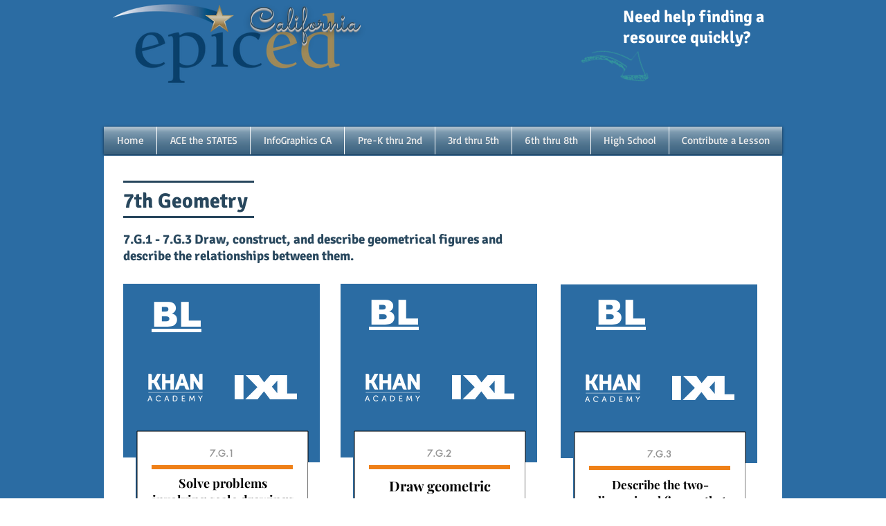

--- FILE ---
content_type: text/html; charset=UTF-8
request_url: https://www.epicedca.online/7-geometry
body_size: 112887
content:
<!DOCTYPE html>
<html lang="en">
<head>
  
  <!-- SEO Tags -->
  <title>7th Geometry | Epic Ed</title>
  <link rel="canonical" href="https://www.epicedca.online/7-geometry"/>
  <meta property="og:title" content="7th Geometry | Epic Ed"/>
  <meta property="og:url" content="https://www.epicedca.online/7-geometry"/>
  <meta property="og:site_name" content="Epic Ed"/>
  <meta property="og:type" content="website"/>
  <meta name="twitter:card" content="summary_large_image"/>
  <meta name="twitter:title" content="7th Geometry | Epic Ed"/>

  
  <meta charset='utf-8'>
  <meta name="viewport" content="width=device-width, initial-scale=1" id="wixDesktopViewport" />
  <meta http-equiv="X-UA-Compatible" content="IE=edge">
  <meta name="generator" content="Wix.com Website Builder"/>

  <link rel="icon" sizes="192x192" href="https://static.wixstatic.com/media/ce88de_251c74010c5d460a97a0b1a573381b73%7Emv2.png/v1/fill/w_192%2Ch_192%2Clg_1%2Cusm_0.66_1.00_0.01/ce88de_251c74010c5d460a97a0b1a573381b73%7Emv2.png" type="image/png"/>
  <link rel="shortcut icon" href="https://static.wixstatic.com/media/ce88de_251c74010c5d460a97a0b1a573381b73%7Emv2.png/v1/fill/w_192%2Ch_192%2Clg_1%2Cusm_0.66_1.00_0.01/ce88de_251c74010c5d460a97a0b1a573381b73%7Emv2.png" type="image/png"/>
  <link rel="apple-touch-icon" href="https://static.wixstatic.com/media/ce88de_251c74010c5d460a97a0b1a573381b73%7Emv2.png/v1/fill/w_180%2Ch_180%2Clg_1%2Cusm_0.66_1.00_0.01/ce88de_251c74010c5d460a97a0b1a573381b73%7Emv2.png" type="image/png"/>

  <!-- Safari Pinned Tab Icon -->
  <!-- <link rel="mask-icon" href="https://static.wixstatic.com/media/ce88de_251c74010c5d460a97a0b1a573381b73%7Emv2.png/v1/fill/w_192%2Ch_192%2Clg_1%2Cusm_0.66_1.00_0.01/ce88de_251c74010c5d460a97a0b1a573381b73%7Emv2.png"> -->

  <!-- Original trials -->
  


  <!-- Segmenter Polyfill -->
  <script>
    if (!window.Intl || !window.Intl.Segmenter) {
      (function() {
        var script = document.createElement('script');
        script.src = 'https://static.parastorage.com/unpkg/@formatjs/intl-segmenter@11.7.10/polyfill.iife.js';
        document.head.appendChild(script);
      })();
    }
  </script>

  <!-- Legacy Polyfills -->
  <script nomodule="" src="https://static.parastorage.com/unpkg/core-js-bundle@3.2.1/minified.js"></script>
  <script nomodule="" src="https://static.parastorage.com/unpkg/focus-within-polyfill@5.0.9/dist/focus-within-polyfill.js"></script>

  <!-- Performance API Polyfills -->
  <script>
  (function () {
    var noop = function noop() {};
    if ("performance" in window === false) {
      window.performance = {};
    }
    window.performance.mark = performance.mark || noop;
    window.performance.measure = performance.measure || noop;
    if ("now" in window.performance === false) {
      var nowOffset = Date.now();
      if (performance.timing && performance.timing.navigationStart) {
        nowOffset = performance.timing.navigationStart;
      }
      window.performance.now = function now() {
        return Date.now() - nowOffset;
      };
    }
  })();
  </script>

  <!-- Globals Definitions -->
  <script>
    (function () {
      var now = Date.now()
      window.initialTimestamps = {
        initialTimestamp: now,
        initialRequestTimestamp: Math.round(performance.timeOrigin ? performance.timeOrigin : now - performance.now())
      }

      window.thunderboltTag = "libs-releases-GA-local"
      window.thunderboltVersion = "1.16685.0"
    })();
  </script>

  <!-- Essential Viewer Model -->
  <script type="application/json" id="wix-essential-viewer-model">{"fleetConfig":{"fleetName":"thunderbolt-isolated-platform-seo","type":"GA","code":0},"mode":{"qa":false,"enableTestApi":false,"debug":false,"ssrIndicator":false,"ssrOnly":false,"siteAssetsFallback":"enable","versionIndicator":false},"componentsLibrariesTopology":[{"artifactId":"editor-elements","namespace":"wixui","url":"https:\/\/static.parastorage.com\/services\/editor-elements\/1.14790.0"},{"artifactId":"editor-elements","namespace":"dsgnsys","url":"https:\/\/static.parastorage.com\/services\/editor-elements\/1.14790.0"}],"siteFeaturesConfigs":{"sessionManager":{"isRunningInDifferentSiteContext":false}},"language":{"userLanguage":"en"},"siteAssets":{"clientTopology":{"mediaRootUrl":"https:\/\/static.wixstatic.com","staticMediaUrl":"https:\/\/static.wixstatic.com\/media","moduleRepoUrl":"https:\/\/static.parastorage.com\/unpkg","fileRepoUrl":"https:\/\/static.parastorage.com\/services","viewerAppsUrl":"https:\/\/viewer-apps.parastorage.com","viewerAssetsUrl":"https:\/\/viewer-assets.parastorage.com","siteAssetsUrl":"https:\/\/siteassets.parastorage.com","pageJsonServerUrls":["https:\/\/pages.parastorage.com","https:\/\/staticorigin.wixstatic.com","https:\/\/www.epicedca.online","https:\/\/fallback.wix.com\/wix-html-editor-pages-webapp\/page"],"pathOfTBModulesInFileRepoForFallback":"wix-thunderbolt\/dist\/"}},"siteFeatures":["appMonitoring","assetsLoader","builderContextProviders","builderModuleLoader","businessLogger","captcha","clickHandlerRegistrar","commonConfig","componentsLoader","consentPolicy","cyclicTabbing","domSelectors","environment","mpaNavigation","navigationManager","navigationPhases","pages","renderer","reporter","router","scrollRestoration","seo","sessionManager","siteMembers","siteScrollBlocker","speculationRules","ssrCache","stores","structureApi","thunderboltInitializer","tpaCommons","translations","warmupData","windowMessageRegistrar","wixEmbedsApi","componentsReact"],"site":{"externalBaseUrl":"https:\/\/www.epicedca.online","isSEO":true},"media":{"staticMediaUrl":"https:\/\/static.wixstatic.com\/media","mediaRootUrl":"https:\/\/static.wixstatic.com\/","staticVideoUrl":"https:\/\/video.wixstatic.com\/"},"requestUrl":"https:\/\/www.epicedca.online\/7-geometry","rollout":{"siteAssetsVersionsRollout":false,"isDACRollout":0,"isTBRollout":false},"commonConfig":{"brand":"wix","host":"VIEWER","bsi":"","consentPolicy":{},"consentPolicyHeader":{},"siteRevision":"1596","renderingFlow":"NONE","language":"en","locale":"en-us"},"interactionSampleRatio":0.01,"dynamicModelUrl":"https:\/\/www.epicedca.online\/_api\/v2\/dynamicmodel","accessTokensUrl":"https:\/\/www.epicedca.online\/_api\/v1\/access-tokens","isExcludedFromSecurityExperiments":false,"experiments":{"specs.thunderbolt.hardenFetchAndXHR":true,"specs.thunderbolt.securityExperiments":true}}</script>
  <script>window.viewerModel = JSON.parse(document.getElementById('wix-essential-viewer-model').textContent)</script>

  <script>
    window.commonConfig = viewerModel.commonConfig
  </script>

  
  <!-- BEGIN handleAccessTokens bundle -->

  <script data-url="https://static.parastorage.com/services/wix-thunderbolt/dist/handleAccessTokens.inline.4f2f9a53.bundle.min.js">(()=>{"use strict";function e(e){let{context:o,property:r,value:n,enumerable:i=!0}=e,c=e.get,l=e.set;if(!r||void 0===n&&!c&&!l)return new Error("property and value are required");let a=o||globalThis,s=a?.[r],u={};if(void 0!==n)u.value=n;else{if(c){let e=t(c);e&&(u.get=e)}if(l){let e=t(l);e&&(u.set=e)}}let p={...u,enumerable:i||!1,configurable:!1};void 0!==n&&(p.writable=!1);try{Object.defineProperty(a,r,p)}catch(e){return e instanceof TypeError?s:e}return s}function t(e,t){return"function"==typeof e?e:!0===e?.async&&"function"==typeof e.func?t?async function(t){return e.func(t)}:async function(){return e.func()}:"function"==typeof e?.func?e.func:void 0}try{e({property:"strictDefine",value:e})}catch{}try{e({property:"defineStrictObject",value:r})}catch{}try{e({property:"defineStrictMethod",value:n})}catch{}var o=["toString","toLocaleString","valueOf","constructor","prototype"];function r(t){let{context:n,property:c,propertiesToExclude:l=[],skipPrototype:a=!1,hardenPrototypePropertiesToExclude:s=[]}=t;if(!c)return new Error("property is required");let u=(n||globalThis)[c],p={},f=i(n,c);u&&("object"==typeof u||"function"==typeof u)&&Reflect.ownKeys(u).forEach(t=>{if(!l.includes(t)&&!o.includes(t)){let o=i(u,t);if(o&&(o.writable||o.configurable)){let{value:r,get:n,set:i,enumerable:c=!1}=o,l={};void 0!==r?l.value=r:n?l.get=n:i&&(l.set=i);try{let o=e({context:u,property:t,...l,enumerable:c});p[t]=o}catch(e){if(!(e instanceof TypeError))throw e;try{p[t]=o.value||o.get||o.set}catch{}}}}});let d={originalObject:u,originalProperties:p};if(!a&&void 0!==u?.prototype){let e=r({context:u,property:"prototype",propertiesToExclude:s,skipPrototype:!0});e instanceof Error||(d.originalPrototype=e?.originalObject,d.originalPrototypeProperties=e?.originalProperties)}return e({context:n,property:c,value:u,enumerable:f?.enumerable}),d}function n(t,o){let r=(o||globalThis)[t],n=i(o||globalThis,t);return r&&n&&(n.writable||n.configurable)?(Object.freeze(r),e({context:globalThis,property:t,value:r})):r}function i(e,t){if(e&&t)try{return Reflect.getOwnPropertyDescriptor(e,t)}catch{return}}function c(e){if("string"!=typeof e)return e;try{return decodeURIComponent(e).toLowerCase().trim()}catch{return e.toLowerCase().trim()}}function l(e,t){let o="";if("string"==typeof e)o=e.split("=")[0]?.trim()||"";else{if(!e||"string"!=typeof e.name)return!1;o=e.name}return t.has(c(o)||"")}function a(e,t){let o;return o="string"==typeof e?e.split(";").map(e=>e.trim()).filter(e=>e.length>0):e||[],o.filter(e=>!l(e,t))}var s=null;function u(){return null===s&&(s=typeof Document>"u"?void 0:Object.getOwnPropertyDescriptor(Document.prototype,"cookie")),s}function p(t,o){if(!globalThis?.cookieStore)return;let r=globalThis.cookieStore.get.bind(globalThis.cookieStore),n=globalThis.cookieStore.getAll.bind(globalThis.cookieStore),i=globalThis.cookieStore.set.bind(globalThis.cookieStore),c=globalThis.cookieStore.delete.bind(globalThis.cookieStore);return e({context:globalThis.CookieStore.prototype,property:"get",value:async function(e){return l(("string"==typeof e?e:e.name)||"",t)?null:r.call(this,e)},enumerable:!0}),e({context:globalThis.CookieStore.prototype,property:"getAll",value:async function(){return a(await n.apply(this,Array.from(arguments)),t)},enumerable:!0}),e({context:globalThis.CookieStore.prototype,property:"set",value:async function(){let e=Array.from(arguments);if(!l(1===e.length?e[0].name:e[0],t))return i.apply(this,e);o&&console.warn(o)},enumerable:!0}),e({context:globalThis.CookieStore.prototype,property:"delete",value:async function(){let e=Array.from(arguments);if(!l(1===e.length?e[0].name:e[0],t))return c.apply(this,e)},enumerable:!0}),e({context:globalThis.cookieStore,property:"prototype",value:globalThis.CookieStore.prototype,enumerable:!1}),e({context:globalThis,property:"cookieStore",value:globalThis.cookieStore,enumerable:!0}),{get:r,getAll:n,set:i,delete:c}}var f=["TextEncoder","TextDecoder","XMLHttpRequestEventTarget","EventTarget","URL","JSON","Reflect","Object","Array","Map","Set","WeakMap","WeakSet","Promise","Symbol","Error"],d=["addEventListener","removeEventListener","dispatchEvent","encodeURI","encodeURIComponent","decodeURI","decodeURIComponent"];const y=(e,t)=>{try{const o=t?t.get.call(document):document.cookie;return o.split(";").map(e=>e.trim()).filter(t=>t?.startsWith(e))[0]?.split("=")[1]}catch(e){return""}},g=(e="",t="",o="/")=>`${e}=; ${t?`domain=${t};`:""} max-age=0; path=${o}; expires=Thu, 01 Jan 1970 00:00:01 GMT`;function m(){(function(){if("undefined"!=typeof window){const e=performance.getEntriesByType("navigation")[0];return"back_forward"===(e?.type||"")}return!1})()&&function(){const{counter:e}=function(){const e=b("getItem");if(e){const[t,o]=e.split("-"),r=o?parseInt(o,10):0;if(r>=3){const e=t?Number(t):0;if(Date.now()-e>6e4)return{counter:0}}return{counter:r}}return{counter:0}}();e<3?(!function(e=1){b("setItem",`${Date.now()}-${e}`)}(e+1),window.location.reload()):console.error("ATS: Max reload attempts reached")}()}function b(e,t){try{return sessionStorage[e]("reload",t||"")}catch(e){console.error("ATS: Error calling sessionStorage:",e)}}const h="client-session-bind",v="sec-fetch-unsupported",{experiments:w}=window.viewerModel,T=[h,"client-binding",v,"svSession","smSession","server-session-bind","wixSession2","wixSession3"].map(e=>e.toLowerCase()),{cookie:S}=function(t,o){let r=new Set(t);return e({context:document,property:"cookie",set:{func:e=>function(e,t,o,r){let n=u(),i=c(t.split(";")[0]||"")||"";[...o].every(e=>!i.startsWith(e.toLowerCase()))&&n?.set?n.set.call(e,t):r&&console.warn(r)}(document,e,r,o)},get:{func:()=>function(e,t){let o=u();if(!o?.get)throw new Error("Cookie descriptor or getter not available");return a(o.get.call(e),t).join("; ")}(document,r)},enumerable:!0}),{cookieStore:p(r,o),cookie:u()}}(T),k="tbReady",x="security_overrideGlobals",{experiments:E,siteFeaturesConfigs:C,accessTokensUrl:P}=window.viewerModel,R=P,M={},O=(()=>{const e=y(h,S);if(w["specs.thunderbolt.browserCacheReload"]){y(v,S)||e?b("removeItem"):m()}return(()=>{const e=g(h),t=g(h,location.hostname);S.set.call(document,e),S.set.call(document,t)})(),e})();O&&(M["client-binding"]=O);const D=fetch;addEventListener(k,function e(t){const{logger:o}=t.detail;try{window.tb.init({fetch:D,fetchHeaders:M})}catch(e){const t=new Error("TB003");o.meter(`${x}_${t.message}`,{paramsOverrides:{errorType:x,eventString:t.message}}),window?.viewerModel?.mode.debug&&console.error(e)}finally{removeEventListener(k,e)}}),E["specs.thunderbolt.hardenFetchAndXHR"]||(window.fetchDynamicModel=()=>C.sessionManager.isRunningInDifferentSiteContext?Promise.resolve({}):fetch(R,{credentials:"same-origin",headers:M}).then(function(e){if(!e.ok)throw new Error(`[${e.status}]${e.statusText}`);return e.json()}),window.dynamicModelPromise=window.fetchDynamicModel())})();
//# sourceMappingURL=https://static.parastorage.com/services/wix-thunderbolt/dist/handleAccessTokens.inline.4f2f9a53.bundle.min.js.map</script>

<!-- END handleAccessTokens bundle -->

<!-- BEGIN overrideGlobals bundle -->

<script data-url="https://static.parastorage.com/services/wix-thunderbolt/dist/overrideGlobals.inline.ec13bfcf.bundle.min.js">(()=>{"use strict";function e(e){let{context:r,property:o,value:n,enumerable:i=!0}=e,c=e.get,a=e.set;if(!o||void 0===n&&!c&&!a)return new Error("property and value are required");let l=r||globalThis,u=l?.[o],s={};if(void 0!==n)s.value=n;else{if(c){let e=t(c);e&&(s.get=e)}if(a){let e=t(a);e&&(s.set=e)}}let p={...s,enumerable:i||!1,configurable:!1};void 0!==n&&(p.writable=!1);try{Object.defineProperty(l,o,p)}catch(e){return e instanceof TypeError?u:e}return u}function t(e,t){return"function"==typeof e?e:!0===e?.async&&"function"==typeof e.func?t?async function(t){return e.func(t)}:async function(){return e.func()}:"function"==typeof e?.func?e.func:void 0}try{e({property:"strictDefine",value:e})}catch{}try{e({property:"defineStrictObject",value:o})}catch{}try{e({property:"defineStrictMethod",value:n})}catch{}var r=["toString","toLocaleString","valueOf","constructor","prototype"];function o(t){let{context:n,property:c,propertiesToExclude:a=[],skipPrototype:l=!1,hardenPrototypePropertiesToExclude:u=[]}=t;if(!c)return new Error("property is required");let s=(n||globalThis)[c],p={},f=i(n,c);s&&("object"==typeof s||"function"==typeof s)&&Reflect.ownKeys(s).forEach(t=>{if(!a.includes(t)&&!r.includes(t)){let r=i(s,t);if(r&&(r.writable||r.configurable)){let{value:o,get:n,set:i,enumerable:c=!1}=r,a={};void 0!==o?a.value=o:n?a.get=n:i&&(a.set=i);try{let r=e({context:s,property:t,...a,enumerable:c});p[t]=r}catch(e){if(!(e instanceof TypeError))throw e;try{p[t]=r.value||r.get||r.set}catch{}}}}});let d={originalObject:s,originalProperties:p};if(!l&&void 0!==s?.prototype){let e=o({context:s,property:"prototype",propertiesToExclude:u,skipPrototype:!0});e instanceof Error||(d.originalPrototype=e?.originalObject,d.originalPrototypeProperties=e?.originalProperties)}return e({context:n,property:c,value:s,enumerable:f?.enumerable}),d}function n(t,r){let o=(r||globalThis)[t],n=i(r||globalThis,t);return o&&n&&(n.writable||n.configurable)?(Object.freeze(o),e({context:globalThis,property:t,value:o})):o}function i(e,t){if(e&&t)try{return Reflect.getOwnPropertyDescriptor(e,t)}catch{return}}function c(e){if("string"!=typeof e)return e;try{return decodeURIComponent(e).toLowerCase().trim()}catch{return e.toLowerCase().trim()}}function a(e,t){return e instanceof Headers?e.forEach((r,o)=>{l(o,t)||e.delete(o)}):Object.keys(e).forEach(r=>{l(r,t)||delete e[r]}),e}function l(e,t){return!t.has(c(e)||"")}function u(e,t){let r=!0,o=function(e){let t,r;if(globalThis.Request&&e instanceof Request)t=e.url;else{if("function"!=typeof e?.toString)throw new Error("Unsupported type for url");t=e.toString()}try{return new URL(t).pathname}catch{return r=t.replace(/#.+/gi,"").split("?").shift(),r.startsWith("/")?r:`/${r}`}}(e),n=c(o);return n&&t.some(e=>n.includes(e))&&(r=!1),r}function s(t,r,o){let n=fetch,i=XMLHttpRequest,c=new Set(r);function s(){let e=new i,r=e.open,n=e.setRequestHeader;return e.open=function(){let n=Array.from(arguments),i=n[1];if(n.length<2||u(i,t))return r.apply(e,n);throw new Error(o||`Request not allowed for path ${i}`)},e.setRequestHeader=function(t,r){l(decodeURIComponent(t),c)&&n.call(e,t,r)},e}return e({property:"fetch",value:function(){let e=function(e,t){return globalThis.Request&&e[0]instanceof Request&&e[0]?.headers?a(e[0].headers,t):e[1]?.headers&&a(e[1].headers,t),e}(arguments,c);return u(arguments[0],t)?n.apply(globalThis,Array.from(e)):new Promise((e,t)=>{t(new Error(o||`Request not allowed for path ${arguments[0]}`))})},enumerable:!0}),e({property:"XMLHttpRequest",value:s,enumerable:!0}),Object.keys(i).forEach(e=>{s[e]=i[e]}),{fetch:n,XMLHttpRequest:i}}var p=["TextEncoder","TextDecoder","XMLHttpRequestEventTarget","EventTarget","URL","JSON","Reflect","Object","Array","Map","Set","WeakMap","WeakSet","Promise","Symbol","Error"],f=["addEventListener","removeEventListener","dispatchEvent","encodeURI","encodeURIComponent","decodeURI","decodeURIComponent"];const d=function(){let t=globalThis.open,r=document.open;function o(e,r,o){let n="string"!=typeof e,i=t.call(window,e,r,o);return n||e&&function(e){return e.startsWith("//")&&/(?:[a-z0-9](?:[a-z0-9-]{0,61}[a-z0-9])?\.)+[a-z0-9][a-z0-9-]{0,61}[a-z0-9]/g.test(`${location.protocol}:${e}`)&&(e=`${location.protocol}${e}`),!e.startsWith("http")||new URL(e).hostname===location.hostname}(e)?{}:i}return e({property:"open",value:o,context:globalThis,enumerable:!0}),e({property:"open",value:function(e,t,n){return e?o(e,t,n):r.call(document,e||"",t||"",n||"")},context:document,enumerable:!0}),{open:t,documentOpen:r}},y=function(){let t=document.createElement,r=Element.prototype.setAttribute,o=Element.prototype.setAttributeNS;return e({property:"createElement",context:document,value:function(n,i){let a=t.call(document,n,i);if("iframe"===c(n)){e({property:"srcdoc",context:a,get:()=>"",set:()=>{console.warn("`srcdoc` is not allowed in iframe elements.")}});let t=function(e,t){"srcdoc"!==e.toLowerCase()?r.call(a,e,t):console.warn("`srcdoc` attribute is not allowed to be set.")},n=function(e,t,r){"srcdoc"!==t.toLowerCase()?o.call(a,e,t,r):console.warn("`srcdoc` attribute is not allowed to be set.")};a.setAttribute=t,a.setAttributeNS=n}return a},enumerable:!0}),{createElement:t,setAttribute:r,setAttributeNS:o}},m=["client-binding"],b=["/_api/v1/access-tokens","/_api/v2/dynamicmodel","/_api/one-app-session-web/v3/businesses"],h=function(){let t=setTimeout,r=setInterval;return o("setTimeout",0,globalThis),o("setInterval",0,globalThis),{setTimeout:t,setInterval:r};function o(t,r,o){let n=o||globalThis,i=n[t];if(!i||"function"!=typeof i)throw new Error(`Function ${t} not found or is not a function`);e({property:t,value:function(){let e=Array.from(arguments);if("string"!=typeof e[r])return i.apply(n,e);console.warn(`Calling ${t} with a String Argument at index ${r} is not allowed`)},context:o,enumerable:!0})}},v=function(){if(navigator&&"serviceWorker"in navigator){let t=navigator.serviceWorker.register;return e({context:navigator.serviceWorker,property:"register",value:function(){console.log("Service worker registration is not allowed")},enumerable:!0}),{register:t}}return{}};performance.mark("overrideGlobals started");const{isExcludedFromSecurityExperiments:g,experiments:w}=window.viewerModel,E=!g&&w["specs.thunderbolt.securityExperiments"];try{d(),E&&y(),w["specs.thunderbolt.hardenFetchAndXHR"]&&E&&s(b,m),v(),(e=>{let t=[],r=[];r=r.concat(["TextEncoder","TextDecoder"]),e&&(r=r.concat(["XMLHttpRequestEventTarget","EventTarget"])),r=r.concat(["URL","JSON"]),e&&(t=t.concat(["addEventListener","removeEventListener"])),t=t.concat(["encodeURI","encodeURIComponent","decodeURI","decodeURIComponent"]),r=r.concat(["String","Number"]),e&&r.push("Object"),r=r.concat(["Reflect"]),t.forEach(e=>{n(e),["addEventListener","removeEventListener"].includes(e)&&n(e,document)}),r.forEach(e=>{o({property:e})})})(E),E&&h()}catch(e){window?.viewerModel?.mode.debug&&console.error(e);const t=new Error("TB006");window.fedops?.reportError(t,"security_overrideGlobals"),window.Sentry?window.Sentry.captureException(t):globalThis.defineStrictProperty("sentryBuffer",[t],window,!1)}performance.mark("overrideGlobals ended")})();
//# sourceMappingURL=https://static.parastorage.com/services/wix-thunderbolt/dist/overrideGlobals.inline.ec13bfcf.bundle.min.js.map</script>

<!-- END overrideGlobals bundle -->


  
  <script>
    window.commonConfig = viewerModel.commonConfig

	
  </script>

  <!-- Initial CSS -->
  <style data-url="https://static.parastorage.com/services/wix-thunderbolt/dist/main.347af09f.min.css">@keyframes slide-horizontal-new{0%{transform:translateX(100%)}}@keyframes slide-horizontal-old{80%{opacity:1}to{opacity:0;transform:translateX(-100%)}}@keyframes slide-vertical-new{0%{transform:translateY(-100%)}}@keyframes slide-vertical-old{80%{opacity:1}to{opacity:0;transform:translateY(100%)}}@keyframes out-in-new{0%{opacity:0}}@keyframes out-in-old{to{opacity:0}}:root:active-view-transition{view-transition-name:none}::view-transition{pointer-events:none}:root:active-view-transition::view-transition-new(page-group),:root:active-view-transition::view-transition-old(page-group){animation-duration:.6s;cursor:wait;pointer-events:all}:root:active-view-transition-type(SlideHorizontal)::view-transition-old(page-group){animation:slide-horizontal-old .6s cubic-bezier(.83,0,.17,1) forwards;mix-blend-mode:normal}:root:active-view-transition-type(SlideHorizontal)::view-transition-new(page-group){animation:slide-horizontal-new .6s cubic-bezier(.83,0,.17,1) backwards;mix-blend-mode:normal}:root:active-view-transition-type(SlideVertical)::view-transition-old(page-group){animation:slide-vertical-old .6s cubic-bezier(.83,0,.17,1) forwards;mix-blend-mode:normal}:root:active-view-transition-type(SlideVertical)::view-transition-new(page-group){animation:slide-vertical-new .6s cubic-bezier(.83,0,.17,1) backwards;mix-blend-mode:normal}:root:active-view-transition-type(OutIn)::view-transition-old(page-group){animation:out-in-old .35s cubic-bezier(.22,1,.36,1) forwards}:root:active-view-transition-type(OutIn)::view-transition-new(page-group){animation:out-in-new .35s cubic-bezier(.64,0,.78,0) .35s backwards}@media(prefers-reduced-motion:reduce){::view-transition-group(*),::view-transition-new(*),::view-transition-old(*){animation:none!important}}body,html{background:transparent;border:0;margin:0;outline:0;padding:0;vertical-align:baseline}body{--scrollbar-width:0px;font-family:Arial,Helvetica,sans-serif;font-size:10px}body,html{height:100%}body{overflow-x:auto;overflow-y:scroll}body:not(.responsive) #site-root{min-width:var(--site-width);width:100%}body:not([data-js-loaded]) [data-hide-prejs]{visibility:hidden}interact-element{display:contents}#SITE_CONTAINER{position:relative}:root{--one-unit:1vw;--section-max-width:9999px;--spx-stopper-max:9999px;--spx-stopper-min:0px;--browser-zoom:1}@supports(-webkit-appearance:none) and (stroke-color:transparent){:root{--safari-sticky-fix:opacity;--experimental-safari-sticky-fix:translateZ(0)}}@supports(container-type:inline-size){:root{--one-unit:1cqw}}[id^=oldHoverBox-]{mix-blend-mode:plus-lighter;transition:opacity .5s ease,visibility .5s ease}[data-mesh-id$=inlineContent-gridContainer]:has(>[id^=oldHoverBox-]){isolation:isolate}</style>
<style data-url="https://static.parastorage.com/services/wix-thunderbolt/dist/main.renderer.9cb0985f.min.css">a,abbr,acronym,address,applet,b,big,blockquote,button,caption,center,cite,code,dd,del,dfn,div,dl,dt,em,fieldset,font,footer,form,h1,h2,h3,h4,h5,h6,header,i,iframe,img,ins,kbd,label,legend,li,nav,object,ol,p,pre,q,s,samp,section,small,span,strike,strong,sub,sup,table,tbody,td,tfoot,th,thead,title,tr,tt,u,ul,var{background:transparent;border:0;margin:0;outline:0;padding:0;vertical-align:baseline}input,select,textarea{box-sizing:border-box;font-family:Helvetica,Arial,sans-serif}ol,ul{list-style:none}blockquote,q{quotes:none}ins{text-decoration:none}del{text-decoration:line-through}table{border-collapse:collapse;border-spacing:0}a{cursor:pointer;text-decoration:none}.testStyles{overflow-y:hidden}.reset-button{-webkit-appearance:none;background:none;border:0;color:inherit;font:inherit;line-height:normal;outline:0;overflow:visible;padding:0;-webkit-user-select:none;-moz-user-select:none;-ms-user-select:none}:focus{outline:none}body.device-mobile-optimized:not(.disable-site-overflow){overflow-x:hidden;overflow-y:scroll}body.device-mobile-optimized:not(.responsive) #SITE_CONTAINER{margin-left:auto;margin-right:auto;overflow-x:visible;position:relative;width:320px}body.device-mobile-optimized:not(.responsive):not(.blockSiteScrolling) #SITE_CONTAINER{margin-top:0}body.device-mobile-optimized>*{max-width:100%!important}body.device-mobile-optimized #site-root{overflow-x:hidden;overflow-y:hidden}@supports(overflow:clip){body.device-mobile-optimized #site-root{overflow-x:clip;overflow-y:clip}}body.device-mobile-non-optimized #SITE_CONTAINER #site-root{overflow-x:clip;overflow-y:clip}body.device-mobile-non-optimized.fullScreenMode{background-color:#5f6360}body.device-mobile-non-optimized.fullScreenMode #MOBILE_ACTIONS_MENU,body.device-mobile-non-optimized.fullScreenMode #SITE_BACKGROUND,body.device-mobile-non-optimized.fullScreenMode #site-root,body.fullScreenMode #WIX_ADS{visibility:hidden}body.fullScreenMode{overflow-x:hidden!important;overflow-y:hidden!important}body.fullScreenMode.device-mobile-optimized #TINY_MENU{opacity:0;pointer-events:none}body.fullScreenMode-scrollable.device-mobile-optimized{overflow-x:hidden!important;overflow-y:auto!important}body.fullScreenMode-scrollable.device-mobile-optimized #masterPage,body.fullScreenMode-scrollable.device-mobile-optimized #site-root{overflow-x:hidden!important;overflow-y:hidden!important}body.fullScreenMode-scrollable.device-mobile-optimized #SITE_BACKGROUND,body.fullScreenMode-scrollable.device-mobile-optimized #masterPage{height:auto!important}body.fullScreenMode-scrollable.device-mobile-optimized #masterPage.mesh-layout{height:0!important}body.blockSiteScrolling,body.siteScrollingBlocked{position:fixed;width:100%}body.blockSiteScrolling #SITE_CONTAINER{margin-top:calc(var(--blocked-site-scroll-margin-top)*-1)}#site-root{margin:0 auto;min-height:100%;position:relative;top:var(--wix-ads-height)}#site-root img:not([src]){visibility:hidden}#site-root svg img:not([src]){visibility:visible}.auto-generated-link{color:inherit}#SCROLL_TO_BOTTOM,#SCROLL_TO_TOP{height:0}.has-click-trigger{cursor:pointer}.fullScreenOverlay{bottom:0;display:flex;justify-content:center;left:0;overflow-y:hidden;position:fixed;right:0;top:-60px;z-index:1005}.fullScreenOverlay>.fullScreenOverlayContent{bottom:0;left:0;margin:0 auto;overflow:hidden;position:absolute;right:0;top:60px;transform:translateZ(0)}[data-mesh-id$=centeredContent],[data-mesh-id$=form],[data-mesh-id$=inlineContent]{pointer-events:none;position:relative}[data-mesh-id$=-gridWrapper],[data-mesh-id$=-rotated-wrapper]{pointer-events:none}[data-mesh-id$=-gridContainer]>*,[data-mesh-id$=-rotated-wrapper]>*,[data-mesh-id$=inlineContent]>:not([data-mesh-id$=-gridContainer]){pointer-events:auto}.device-mobile-optimized #masterPage.mesh-layout #SOSP_CONTAINER_CUSTOM_ID{grid-area:2/1/3/2;-ms-grid-row:2;position:relative}#masterPage.mesh-layout{-ms-grid-rows:max-content max-content min-content max-content;-ms-grid-columns:100%;align-items:start;display:-ms-grid;display:grid;grid-template-columns:100%;grid-template-rows:max-content max-content min-content max-content;justify-content:stretch}#masterPage.mesh-layout #PAGES_CONTAINER,#masterPage.mesh-layout #SITE_FOOTER-placeholder,#masterPage.mesh-layout #SITE_FOOTER_WRAPPER,#masterPage.mesh-layout #SITE_HEADER-placeholder,#masterPage.mesh-layout #SITE_HEADER_WRAPPER,#masterPage.mesh-layout #SOSP_CONTAINER_CUSTOM_ID[data-state~=mobileView],#masterPage.mesh-layout #soapAfterPagesContainer,#masterPage.mesh-layout #soapBeforePagesContainer{-ms-grid-row-align:start;-ms-grid-column-align:start;-ms-grid-column:1}#masterPage.mesh-layout #SITE_HEADER-placeholder,#masterPage.mesh-layout #SITE_HEADER_WRAPPER{grid-area:1/1/2/2;-ms-grid-row:1}#masterPage.mesh-layout #PAGES_CONTAINER,#masterPage.mesh-layout #soapAfterPagesContainer,#masterPage.mesh-layout #soapBeforePagesContainer{grid-area:3/1/4/2;-ms-grid-row:3}#masterPage.mesh-layout #soapAfterPagesContainer,#masterPage.mesh-layout #soapBeforePagesContainer{width:100%}#masterPage.mesh-layout #PAGES_CONTAINER{align-self:stretch}#masterPage.mesh-layout main#PAGES_CONTAINER{display:block}#masterPage.mesh-layout #SITE_FOOTER-placeholder,#masterPage.mesh-layout #SITE_FOOTER_WRAPPER{grid-area:4/1/5/2;-ms-grid-row:4}#masterPage.mesh-layout #SITE_PAGES,#masterPage.mesh-layout [data-mesh-id=PAGES_CONTAINERcenteredContent],#masterPage.mesh-layout [data-mesh-id=PAGES_CONTAINERinlineContent]{height:100%}#masterPage.mesh-layout.desktop>*{width:100%}#masterPage.mesh-layout #PAGES_CONTAINER,#masterPage.mesh-layout #SITE_FOOTER,#masterPage.mesh-layout #SITE_FOOTER_WRAPPER,#masterPage.mesh-layout #SITE_HEADER,#masterPage.mesh-layout #SITE_HEADER_WRAPPER,#masterPage.mesh-layout #SITE_PAGES,#masterPage.mesh-layout #masterPageinlineContent{position:relative}#masterPage.mesh-layout #SITE_HEADER{grid-area:1/1/2/2}#masterPage.mesh-layout #SITE_FOOTER{grid-area:4/1/5/2}#masterPage.mesh-layout.overflow-x-clip #SITE_FOOTER,#masterPage.mesh-layout.overflow-x-clip #SITE_HEADER{overflow-x:clip}[data-z-counter]{z-index:0}[data-z-counter="0"]{z-index:auto}.wixSiteProperties{-webkit-font-smoothing:antialiased;-moz-osx-font-smoothing:grayscale}:root{--wst-button-color-fill-primary:rgb(var(--color_48));--wst-button-color-border-primary:rgb(var(--color_49));--wst-button-color-text-primary:rgb(var(--color_50));--wst-button-color-fill-primary-hover:rgb(var(--color_51));--wst-button-color-border-primary-hover:rgb(var(--color_52));--wst-button-color-text-primary-hover:rgb(var(--color_53));--wst-button-color-fill-primary-disabled:rgb(var(--color_54));--wst-button-color-border-primary-disabled:rgb(var(--color_55));--wst-button-color-text-primary-disabled:rgb(var(--color_56));--wst-button-color-fill-secondary:rgb(var(--color_57));--wst-button-color-border-secondary:rgb(var(--color_58));--wst-button-color-text-secondary:rgb(var(--color_59));--wst-button-color-fill-secondary-hover:rgb(var(--color_60));--wst-button-color-border-secondary-hover:rgb(var(--color_61));--wst-button-color-text-secondary-hover:rgb(var(--color_62));--wst-button-color-fill-secondary-disabled:rgb(var(--color_63));--wst-button-color-border-secondary-disabled:rgb(var(--color_64));--wst-button-color-text-secondary-disabled:rgb(var(--color_65));--wst-color-fill-base-1:rgb(var(--color_36));--wst-color-fill-base-2:rgb(var(--color_37));--wst-color-fill-base-shade-1:rgb(var(--color_38));--wst-color-fill-base-shade-2:rgb(var(--color_39));--wst-color-fill-base-shade-3:rgb(var(--color_40));--wst-color-fill-accent-1:rgb(var(--color_41));--wst-color-fill-accent-2:rgb(var(--color_42));--wst-color-fill-accent-3:rgb(var(--color_43));--wst-color-fill-accent-4:rgb(var(--color_44));--wst-color-fill-background-primary:rgb(var(--color_11));--wst-color-fill-background-secondary:rgb(var(--color_12));--wst-color-text-primary:rgb(var(--color_15));--wst-color-text-secondary:rgb(var(--color_14));--wst-color-action:rgb(var(--color_18));--wst-color-disabled:rgb(var(--color_39));--wst-color-title:rgb(var(--color_45));--wst-color-subtitle:rgb(var(--color_46));--wst-color-line:rgb(var(--color_47));--wst-font-style-h2:var(--font_2);--wst-font-style-h3:var(--font_3);--wst-font-style-h4:var(--font_4);--wst-font-style-h5:var(--font_5);--wst-font-style-h6:var(--font_6);--wst-font-style-body-large:var(--font_7);--wst-font-style-body-medium:var(--font_8);--wst-font-style-body-small:var(--font_9);--wst-font-style-body-x-small:var(--font_10);--wst-color-custom-1:rgb(var(--color_13));--wst-color-custom-2:rgb(var(--color_16));--wst-color-custom-3:rgb(var(--color_17));--wst-color-custom-4:rgb(var(--color_19));--wst-color-custom-5:rgb(var(--color_20));--wst-color-custom-6:rgb(var(--color_21));--wst-color-custom-7:rgb(var(--color_22));--wst-color-custom-8:rgb(var(--color_23));--wst-color-custom-9:rgb(var(--color_24));--wst-color-custom-10:rgb(var(--color_25));--wst-color-custom-11:rgb(var(--color_26));--wst-color-custom-12:rgb(var(--color_27));--wst-color-custom-13:rgb(var(--color_28));--wst-color-custom-14:rgb(var(--color_29));--wst-color-custom-15:rgb(var(--color_30));--wst-color-custom-16:rgb(var(--color_31));--wst-color-custom-17:rgb(var(--color_32));--wst-color-custom-18:rgb(var(--color_33));--wst-color-custom-19:rgb(var(--color_34));--wst-color-custom-20:rgb(var(--color_35))}.wix-presets-wrapper{display:contents}</style>

  <meta name="format-detection" content="telephone=no">
  <meta name="skype_toolbar" content="skype_toolbar_parser_compatible">
  
  

  

  

  <!-- head performance data start -->
  
  <!-- head performance data end -->
  

    


    
<style data-href="https://static.parastorage.com/services/editor-elements-library/dist/thunderbolt/rb_wixui.thunderbolt[FiveGridLine_SolidLine].23b2f23d.min.css">.aVng1S{border-top:var(--lnw,2px) solid rgba(var(--brd,var(--color_15,color_15)),var(--alpha-brd,1));box-sizing:border-box;height:0}</style>
<style data-href="https://static.parastorage.com/services/editor-elements-library/dist/thunderbolt/rb_wixui.thunderbolt_bootstrap.a1b00b19.min.css">.cwL6XW{cursor:pointer}.sNF2R0{opacity:0}.hLoBV3{transition:opacity var(--transition-duration) cubic-bezier(.37,0,.63,1)}.Rdf41z,.hLoBV3{opacity:1}.ftlZWo{transition:opacity var(--transition-duration) cubic-bezier(.37,0,.63,1)}.ATGlOr,.ftlZWo{opacity:0}.KQSXD0{transition:opacity var(--transition-duration) cubic-bezier(.64,0,.78,0)}.KQSXD0,.pagQKE{opacity:1}._6zG5H{opacity:0;transition:opacity var(--transition-duration) cubic-bezier(.22,1,.36,1)}.BB49uC{transform:translateX(100%)}.j9xE1V{transition:transform var(--transition-duration) cubic-bezier(.87,0,.13,1)}.ICs7Rs,.j9xE1V{transform:translateX(0)}.DxijZJ{transition:transform var(--transition-duration) cubic-bezier(.87,0,.13,1)}.B5kjYq,.DxijZJ{transform:translateX(-100%)}.cJijIV{transition:transform var(--transition-duration) cubic-bezier(.87,0,.13,1)}.cJijIV,.hOxaWM{transform:translateX(0)}.T9p3fN{transform:translateX(100%);transition:transform var(--transition-duration) cubic-bezier(.87,0,.13,1)}.qDxYJm{transform:translateY(100%)}.aA9V0P{transition:transform var(--transition-duration) cubic-bezier(.87,0,.13,1)}.YPXPAS,.aA9V0P{transform:translateY(0)}.Xf2zsA{transition:transform var(--transition-duration) cubic-bezier(.87,0,.13,1)}.Xf2zsA,.y7Kt7s{transform:translateY(-100%)}.EeUgMu{transition:transform var(--transition-duration) cubic-bezier(.87,0,.13,1)}.EeUgMu,.fdHrtm{transform:translateY(0)}.WIFaG4{transform:translateY(100%);transition:transform var(--transition-duration) cubic-bezier(.87,0,.13,1)}body:not(.responsive) .JsJXaX{overflow-x:clip}:root:active-view-transition .JsJXaX{view-transition-name:page-group}.AnQkDU{display:grid;grid-template-columns:1fr;grid-template-rows:1fr;height:100%}.AnQkDU>div{align-self:stretch!important;grid-area:1/1/2/2;justify-self:stretch!important}.StylableButton2545352419__root{-archetype:box;border:none;box-sizing:border-box;cursor:pointer;display:block;height:100%;min-height:10px;min-width:10px;padding:0;touch-action:manipulation;width:100%}.StylableButton2545352419__root[disabled]{pointer-events:none}.StylableButton2545352419__root:not(:hover):not([disabled]).StylableButton2545352419--hasBackgroundColor{background-color:var(--corvid-background-color)!important}.StylableButton2545352419__root:hover:not([disabled]).StylableButton2545352419--hasHoverBackgroundColor{background-color:var(--corvid-hover-background-color)!important}.StylableButton2545352419__root:not(:hover)[disabled].StylableButton2545352419--hasDisabledBackgroundColor{background-color:var(--corvid-disabled-background-color)!important}.StylableButton2545352419__root:not(:hover):not([disabled]).StylableButton2545352419--hasBorderColor{border-color:var(--corvid-border-color)!important}.StylableButton2545352419__root:hover:not([disabled]).StylableButton2545352419--hasHoverBorderColor{border-color:var(--corvid-hover-border-color)!important}.StylableButton2545352419__root:not(:hover)[disabled].StylableButton2545352419--hasDisabledBorderColor{border-color:var(--corvid-disabled-border-color)!important}.StylableButton2545352419__root.StylableButton2545352419--hasBorderRadius{border-radius:var(--corvid-border-radius)!important}.StylableButton2545352419__root.StylableButton2545352419--hasBorderWidth{border-width:var(--corvid-border-width)!important}.StylableButton2545352419__root:not(:hover):not([disabled]).StylableButton2545352419--hasColor,.StylableButton2545352419__root:not(:hover):not([disabled]).StylableButton2545352419--hasColor .StylableButton2545352419__label{color:var(--corvid-color)!important}.StylableButton2545352419__root:hover:not([disabled]).StylableButton2545352419--hasHoverColor,.StylableButton2545352419__root:hover:not([disabled]).StylableButton2545352419--hasHoverColor .StylableButton2545352419__label{color:var(--corvid-hover-color)!important}.StylableButton2545352419__root:not(:hover)[disabled].StylableButton2545352419--hasDisabledColor,.StylableButton2545352419__root:not(:hover)[disabled].StylableButton2545352419--hasDisabledColor .StylableButton2545352419__label{color:var(--corvid-disabled-color)!important}.StylableButton2545352419__link{-archetype:box;box-sizing:border-box;color:#000;text-decoration:none}.StylableButton2545352419__container{align-items:center;display:flex;flex-basis:auto;flex-direction:row;flex-grow:1;height:100%;justify-content:center;overflow:hidden;transition:all .2s ease,visibility 0s;width:100%}.StylableButton2545352419__label{-archetype:text;-controller-part-type:LayoutChildDisplayDropdown,LayoutFlexChildSpacing(first);max-width:100%;min-width:1.8em;overflow:hidden;text-align:center;text-overflow:ellipsis;transition:inherit;white-space:nowrap}.StylableButton2545352419__root.StylableButton2545352419--isMaxContent .StylableButton2545352419__label{text-overflow:unset}.StylableButton2545352419__root.StylableButton2545352419--isWrapText .StylableButton2545352419__label{min-width:10px;overflow-wrap:break-word;white-space:break-spaces;word-break:break-word}.StylableButton2545352419__icon{-archetype:icon;-controller-part-type:LayoutChildDisplayDropdown,LayoutFlexChildSpacing(last);flex-shrink:0;height:50px;min-width:1px;transition:inherit}.StylableButton2545352419__icon.StylableButton2545352419--override{display:block!important}.StylableButton2545352419__icon svg,.StylableButton2545352419__icon>span{display:flex;height:inherit;width:inherit}.StylableButton2545352419__root:not(:hover):not([disalbed]).StylableButton2545352419--hasIconColor .StylableButton2545352419__icon svg{fill:var(--corvid-icon-color)!important;stroke:var(--corvid-icon-color)!important}.StylableButton2545352419__root:hover:not([disabled]).StylableButton2545352419--hasHoverIconColor .StylableButton2545352419__icon svg{fill:var(--corvid-hover-icon-color)!important;stroke:var(--corvid-hover-icon-color)!important}.StylableButton2545352419__root:not(:hover)[disabled].StylableButton2545352419--hasDisabledIconColor .StylableButton2545352419__icon svg{fill:var(--corvid-disabled-icon-color)!important;stroke:var(--corvid-disabled-icon-color)!important}.aeyn4z{bottom:0;left:0;position:absolute;right:0;top:0}.qQrFOK{cursor:pointer}.VDJedC{-webkit-tap-highlight-color:rgba(0,0,0,0);fill:var(--corvid-fill-color,var(--fill));fill-opacity:var(--fill-opacity);stroke:var(--corvid-stroke-color,var(--stroke));stroke-opacity:var(--stroke-opacity);stroke-width:var(--stroke-width);filter:var(--drop-shadow,none);opacity:var(--opacity);transform:var(--flip)}.VDJedC,.VDJedC svg{bottom:0;left:0;position:absolute;right:0;top:0}.VDJedC svg{height:var(--svg-calculated-height,100%);margin:auto;padding:var(--svg-calculated-padding,0);width:var(--svg-calculated-width,100%)}.VDJedC svg:not([data-type=ugc]){overflow:visible}.l4CAhn *{vector-effect:non-scaling-stroke}.Z_l5lU{-webkit-text-size-adjust:100%;-moz-text-size-adjust:100%;text-size-adjust:100%}ol.font_100,ul.font_100{color:#080808;font-family:"Arial, Helvetica, sans-serif",serif;font-size:10px;font-style:normal;font-variant:normal;font-weight:400;letter-spacing:normal;line-height:normal;margin:0;text-decoration:none}ol.font_100 li,ul.font_100 li{margin-bottom:12px}ol.wix-list-text-align,ul.wix-list-text-align{list-style-position:inside}ol.wix-list-text-align h1,ol.wix-list-text-align h2,ol.wix-list-text-align h3,ol.wix-list-text-align h4,ol.wix-list-text-align h5,ol.wix-list-text-align h6,ol.wix-list-text-align p,ul.wix-list-text-align h1,ul.wix-list-text-align h2,ul.wix-list-text-align h3,ul.wix-list-text-align h4,ul.wix-list-text-align h5,ul.wix-list-text-align h6,ul.wix-list-text-align p{display:inline}.HQSswv{cursor:pointer}.yi6otz{clip:rect(0 0 0 0);border:0;height:1px;margin:-1px;overflow:hidden;padding:0;position:absolute;width:1px}.zQ9jDz [data-attr-richtext-marker=true]{display:block}.zQ9jDz [data-attr-richtext-marker=true] table{border-collapse:collapse;margin:15px 0;width:100%}.zQ9jDz [data-attr-richtext-marker=true] table td{padding:12px;position:relative}.zQ9jDz [data-attr-richtext-marker=true] table td:after{border-bottom:1px solid currentColor;border-left:1px solid currentColor;bottom:0;content:"";left:0;opacity:.2;position:absolute;right:0;top:0}.zQ9jDz [data-attr-richtext-marker=true] table tr td:last-child:after{border-right:1px solid currentColor}.zQ9jDz [data-attr-richtext-marker=true] table tr:first-child td:after{border-top:1px solid currentColor}@supports(-webkit-appearance:none) and (stroke-color:transparent){.qvSjx3>*>:first-child{vertical-align:top}}@supports(-webkit-touch-callout:none){.qvSjx3>*>:first-child{vertical-align:top}}.LkZBpT :is(p,h1,h2,h3,h4,h5,h6,ul,ol,span[data-attr-richtext-marker],blockquote,div) [class$=rich-text__text],.LkZBpT :is(p,h1,h2,h3,h4,h5,h6,ul,ol,span[data-attr-richtext-marker],blockquote,div)[class$=rich-text__text]{color:var(--corvid-color,currentColor)}.LkZBpT :is(p,h1,h2,h3,h4,h5,h6,ul,ol,span[data-attr-richtext-marker],blockquote,div) span[style*=color]{color:var(--corvid-color,currentColor)!important}.Kbom4H{direction:var(--text-direction);min-height:var(--min-height);min-width:var(--min-width)}.Kbom4H .upNqi2{word-wrap:break-word;height:100%;overflow-wrap:break-word;position:relative;width:100%}.Kbom4H .upNqi2 ul{list-style:disc inside}.Kbom4H .upNqi2 li{margin-bottom:12px}.MMl86N blockquote,.MMl86N div,.MMl86N h1,.MMl86N h2,.MMl86N h3,.MMl86N h4,.MMl86N h5,.MMl86N h6,.MMl86N p{letter-spacing:normal;line-height:normal}.gYHZuN{min-height:var(--min-height);min-width:var(--min-width)}.gYHZuN .upNqi2{word-wrap:break-word;height:100%;overflow-wrap:break-word;position:relative;width:100%}.gYHZuN .upNqi2 ol,.gYHZuN .upNqi2 ul{letter-spacing:normal;line-height:normal;margin-inline-start:.5em;padding-inline-start:1.3em}.gYHZuN .upNqi2 ul{list-style-type:disc}.gYHZuN .upNqi2 ol{list-style-type:decimal}.gYHZuN .upNqi2 ol ul,.gYHZuN .upNqi2 ul ul{line-height:normal;list-style-type:circle}.gYHZuN .upNqi2 ol ol ul,.gYHZuN .upNqi2 ol ul ul,.gYHZuN .upNqi2 ul ol ul,.gYHZuN .upNqi2 ul ul ul{line-height:normal;list-style-type:square}.gYHZuN .upNqi2 li{font-style:inherit;font-weight:inherit;letter-spacing:normal;line-height:inherit}.gYHZuN .upNqi2 h1,.gYHZuN .upNqi2 h2,.gYHZuN .upNqi2 h3,.gYHZuN .upNqi2 h4,.gYHZuN .upNqi2 h5,.gYHZuN .upNqi2 h6,.gYHZuN .upNqi2 p{letter-spacing:normal;line-height:normal;margin-block:0;margin:0}.gYHZuN .upNqi2 a{color:inherit}.MMl86N,.ku3DBC{word-wrap:break-word;direction:var(--text-direction);min-height:var(--min-height);min-width:var(--min-width);mix-blend-mode:var(--blendMode,normal);overflow-wrap:break-word;pointer-events:none;text-align:start;text-shadow:var(--textOutline,0 0 transparent),var(--textShadow,0 0 transparent);text-transform:var(--textTransform,"none")}.MMl86N>*,.ku3DBC>*{pointer-events:auto}.MMl86N li,.ku3DBC li{font-style:inherit;font-weight:inherit;letter-spacing:normal;line-height:inherit}.MMl86N ol,.MMl86N ul,.ku3DBC ol,.ku3DBC ul{letter-spacing:normal;line-height:normal;margin-inline-end:0;margin-inline-start:.5em}.MMl86N:not(.Vq6kJx) ol,.MMl86N:not(.Vq6kJx) ul,.ku3DBC:not(.Vq6kJx) ol,.ku3DBC:not(.Vq6kJx) ul{padding-inline-end:0;padding-inline-start:1.3em}.MMl86N ul,.ku3DBC ul{list-style-type:disc}.MMl86N ol,.ku3DBC ol{list-style-type:decimal}.MMl86N ol ul,.MMl86N ul ul,.ku3DBC ol ul,.ku3DBC ul ul{list-style-type:circle}.MMl86N ol ol ul,.MMl86N ol ul ul,.MMl86N ul ol ul,.MMl86N ul ul ul,.ku3DBC ol ol ul,.ku3DBC ol ul ul,.ku3DBC ul ol ul,.ku3DBC ul ul ul{list-style-type:square}.MMl86N blockquote,.MMl86N div,.MMl86N h1,.MMl86N h2,.MMl86N h3,.MMl86N h4,.MMl86N h5,.MMl86N h6,.MMl86N p,.ku3DBC blockquote,.ku3DBC div,.ku3DBC h1,.ku3DBC h2,.ku3DBC h3,.ku3DBC h4,.ku3DBC h5,.ku3DBC h6,.ku3DBC p{margin-block:0;margin:0}.MMl86N a,.ku3DBC a{color:inherit}.Vq6kJx li{margin-inline-end:0;margin-inline-start:1.3em}.Vd6aQZ{overflow:hidden;padding:0;pointer-events:none;white-space:nowrap}.mHZSwn{display:none}.lvxhkV{bottom:0;left:0;position:absolute;right:0;top:0;width:100%}.QJjwEo{transform:translateY(-100%);transition:.2s ease-in}.kdBXfh{transition:.2s}.MP52zt{opacity:0;transition:.2s ease-in}.MP52zt.Bhu9m5{z-index:-1!important}.LVP8Wf{opacity:1;transition:.2s}.VrZrC0{height:auto}.VrZrC0,.cKxVkc{position:relative;width:100%}:host(:not(.device-mobile-optimized)) .vlM3HR,body:not(.device-mobile-optimized) .vlM3HR{margin-left:calc((100% - var(--site-width))/2);width:var(--site-width)}.AT7o0U[data-focuscycled=active]{outline:1px solid transparent}.AT7o0U[data-focuscycled=active]:not(:focus-within){outline:2px solid transparent;transition:outline .01s ease}.AT7o0U .vlM3HR{bottom:0;left:0;position:absolute;right:0;top:0}.Tj01hh,.jhxvbR{display:block;height:100%;width:100%}.jhxvbR img{max-width:var(--wix-img-max-width,100%)}.jhxvbR[data-animate-blur] img{filter:blur(9px);transition:filter .8s ease-in}.jhxvbR[data-animate-blur] img[data-load-done]{filter:none}.WzbAF8{direction:var(--direction)}.WzbAF8 .mpGTIt .O6KwRn{display:var(--item-display);height:var(--item-size);margin-block:var(--item-margin-block);margin-inline:var(--item-margin-inline);width:var(--item-size)}.WzbAF8 .mpGTIt .O6KwRn:last-child{margin-block:0;margin-inline:0}.WzbAF8 .mpGTIt .O6KwRn .oRtuWN{display:block}.WzbAF8 .mpGTIt .O6KwRn .oRtuWN .YaS0jR{height:var(--item-size);width:var(--item-size)}.WzbAF8 .mpGTIt{height:100%;position:absolute;white-space:nowrap;width:100%}:host(.device-mobile-optimized) .WzbAF8 .mpGTIt,body.device-mobile-optimized .WzbAF8 .mpGTIt{white-space:normal}.big2ZD{display:grid;grid-template-columns:1fr;grid-template-rows:1fr;height:calc(100% - var(--wix-ads-height));left:0;margin-top:var(--wix-ads-height);position:fixed;top:0;width:100%}.SHHiV9,.big2ZD{pointer-events:none;z-index:var(--pinned-layer-in-container,var(--above-all-in-container))}</style>
<style data-href="https://static.parastorage.com/services/editor-elements-library/dist/thunderbolt/rb_wixui.thunderbolt_bootstrap-classic.72e6a2a3.min.css">.PlZyDq{touch-action:manipulation}.uDW_Qe{align-items:center;box-sizing:border-box;display:flex;justify-content:var(--label-align);min-width:100%;text-align:initial;width:-moz-max-content;width:max-content}.uDW_Qe:before{max-width:var(--margin-start,0)}.uDW_Qe:after,.uDW_Qe:before{align-self:stretch;content:"";flex-grow:1}.uDW_Qe:after{max-width:var(--margin-end,0)}.FubTgk{height:100%}.FubTgk .uDW_Qe{border-radius:var(--corvid-border-radius,var(--rd,0));bottom:0;box-shadow:var(--shd,0 1px 4px rgba(0,0,0,.6));left:0;position:absolute;right:0;top:0;transition:var(--trans1,border-color .4s ease 0s,background-color .4s ease 0s)}.FubTgk .uDW_Qe:link,.FubTgk .uDW_Qe:visited{border-color:transparent}.FubTgk .l7_2fn{color:var(--corvid-color,rgb(var(--txt,var(--color_15,color_15))));font:var(--fnt,var(--font_5));margin:0;position:relative;transition:var(--trans2,color .4s ease 0s);white-space:nowrap}.FubTgk[aria-disabled=false] .uDW_Qe{background-color:var(--corvid-background-color,rgba(var(--bg,var(--color_17,color_17)),var(--alpha-bg,1)));border:solid var(--corvid-border-color,rgba(var(--brd,var(--color_15,color_15)),var(--alpha-brd,1))) var(--corvid-border-width,var(--brw,0));cursor:pointer!important}:host(.device-mobile-optimized) .FubTgk[aria-disabled=false]:active .uDW_Qe,body.device-mobile-optimized .FubTgk[aria-disabled=false]:active .uDW_Qe{background-color:var(--corvid-hover-background-color,rgba(var(--bgh,var(--color_18,color_18)),var(--alpha-bgh,1)));border-color:var(--corvid-hover-border-color,rgba(var(--brdh,var(--color_15,color_15)),var(--alpha-brdh,1)))}:host(.device-mobile-optimized) .FubTgk[aria-disabled=false]:active .l7_2fn,body.device-mobile-optimized .FubTgk[aria-disabled=false]:active .l7_2fn{color:var(--corvid-hover-color,rgb(var(--txth,var(--color_15,color_15))))}:host(:not(.device-mobile-optimized)) .FubTgk[aria-disabled=false]:hover .uDW_Qe,body:not(.device-mobile-optimized) .FubTgk[aria-disabled=false]:hover .uDW_Qe{background-color:var(--corvid-hover-background-color,rgba(var(--bgh,var(--color_18,color_18)),var(--alpha-bgh,1)));border-color:var(--corvid-hover-border-color,rgba(var(--brdh,var(--color_15,color_15)),var(--alpha-brdh,1)))}:host(:not(.device-mobile-optimized)) .FubTgk[aria-disabled=false]:hover .l7_2fn,body:not(.device-mobile-optimized) .FubTgk[aria-disabled=false]:hover .l7_2fn{color:var(--corvid-hover-color,rgb(var(--txth,var(--color_15,color_15))))}.FubTgk[aria-disabled=true] .uDW_Qe{background-color:var(--corvid-disabled-background-color,rgba(var(--bgd,204,204,204),var(--alpha-bgd,1)));border-color:var(--corvid-disabled-border-color,rgba(var(--brdd,204,204,204),var(--alpha-brdd,1)));border-style:solid;border-width:var(--corvid-border-width,var(--brw,0))}.FubTgk[aria-disabled=true] .l7_2fn{color:var(--corvid-disabled-color,rgb(var(--txtd,255,255,255)))}.uUxqWY{align-items:center;box-sizing:border-box;display:flex;justify-content:var(--label-align);min-width:100%;text-align:initial;width:-moz-max-content;width:max-content}.uUxqWY:before{max-width:var(--margin-start,0)}.uUxqWY:after,.uUxqWY:before{align-self:stretch;content:"";flex-grow:1}.uUxqWY:after{max-width:var(--margin-end,0)}.Vq4wYb[aria-disabled=false] .uUxqWY{cursor:pointer}:host(.device-mobile-optimized) .Vq4wYb[aria-disabled=false]:active .wJVzSK,body.device-mobile-optimized .Vq4wYb[aria-disabled=false]:active .wJVzSK{color:var(--corvid-hover-color,rgb(var(--txth,var(--color_15,color_15))));transition:var(--trans,color .4s ease 0s)}:host(:not(.device-mobile-optimized)) .Vq4wYb[aria-disabled=false]:hover .wJVzSK,body:not(.device-mobile-optimized) .Vq4wYb[aria-disabled=false]:hover .wJVzSK{color:var(--corvid-hover-color,rgb(var(--txth,var(--color_15,color_15))));transition:var(--trans,color .4s ease 0s)}.Vq4wYb .uUxqWY{bottom:0;left:0;position:absolute;right:0;top:0}.Vq4wYb .wJVzSK{color:var(--corvid-color,rgb(var(--txt,var(--color_15,color_15))));font:var(--fnt,var(--font_5));transition:var(--trans,color .4s ease 0s);white-space:nowrap}.Vq4wYb[aria-disabled=true] .wJVzSK{color:var(--corvid-disabled-color,rgb(var(--txtd,255,255,255)))}:host(:not(.device-mobile-optimized)) .CohWsy,body:not(.device-mobile-optimized) .CohWsy{display:flex}:host(:not(.device-mobile-optimized)) .V5AUxf,body:not(.device-mobile-optimized) .V5AUxf{-moz-column-gap:var(--margin);column-gap:var(--margin);direction:var(--direction);display:flex;margin:0 auto;position:relative;width:calc(100% - var(--padding)*2)}:host(:not(.device-mobile-optimized)) .V5AUxf>*,body:not(.device-mobile-optimized) .V5AUxf>*{direction:ltr;flex:var(--column-flex) 1 0%;left:0;margin-bottom:var(--padding);margin-top:var(--padding);min-width:0;position:relative;top:0}:host(.device-mobile-optimized) .V5AUxf,body.device-mobile-optimized .V5AUxf{display:block;padding-bottom:var(--padding-y);padding-left:var(--padding-x,0);padding-right:var(--padding-x,0);padding-top:var(--padding-y);position:relative}:host(.device-mobile-optimized) .V5AUxf>*,body.device-mobile-optimized .V5AUxf>*{margin-bottom:var(--margin);position:relative}:host(.device-mobile-optimized) .V5AUxf>:first-child,body.device-mobile-optimized .V5AUxf>:first-child{margin-top:var(--firstChildMarginTop,0)}:host(.device-mobile-optimized) .V5AUxf>:last-child,body.device-mobile-optimized .V5AUxf>:last-child{margin-bottom:var(--lastChildMarginBottom)}.LIhNy3{backface-visibility:hidden}.jhxvbR,.mtrorN{display:block;height:100%;width:100%}.jhxvbR img{max-width:var(--wix-img-max-width,100%)}.jhxvbR[data-animate-blur] img{filter:blur(9px);transition:filter .8s ease-in}.jhxvbR[data-animate-blur] img[data-load-done]{filter:none}.if7Vw2{height:100%;left:0;-webkit-mask-image:var(--mask-image,none);mask-image:var(--mask-image,none);-webkit-mask-position:var(--mask-position,0);mask-position:var(--mask-position,0);-webkit-mask-repeat:var(--mask-repeat,no-repeat);mask-repeat:var(--mask-repeat,no-repeat);-webkit-mask-size:var(--mask-size,100%);mask-size:var(--mask-size,100%);overflow:hidden;pointer-events:var(--fill-layer-background-media-pointer-events);position:absolute;top:0;width:100%}.if7Vw2.f0uTJH{clip:rect(0,auto,auto,0)}.if7Vw2 .i1tH8h{height:100%;position:absolute;top:0;width:100%}.if7Vw2 .DXi4PB{height:var(--fill-layer-image-height,100%);opacity:var(--fill-layer-image-opacity)}.if7Vw2 .DXi4PB img{height:100%;width:100%}@supports(-webkit-hyphens:none){.if7Vw2.f0uTJH{clip:auto;-webkit-clip-path:inset(0)}}.wG8dni{height:100%}.tcElKx{background-color:var(--bg-overlay-color);background-image:var(--bg-gradient);transition:var(--inherit-transition)}.ImALHf,.Ybjs9b{opacity:var(--fill-layer-video-opacity)}.UWmm3w{bottom:var(--media-padding-bottom);height:var(--media-padding-height);position:absolute;top:var(--media-padding-top);width:100%}.Yjj1af{transform:scale(var(--scale,1));transition:var(--transform-duration,transform 0s)}.ImALHf{height:100%;position:relative;width:100%}.KCM6zk{opacity:var(--fill-layer-video-opacity,var(--fill-layer-image-opacity,1))}.KCM6zk .DXi4PB,.KCM6zk .ImALHf,.KCM6zk .Ybjs9b{opacity:1}._uqPqy{clip-path:var(--fill-layer-clip)}._uqPqy,.eKyYhK{position:absolute;top:0}._uqPqy,.eKyYhK,.x0mqQS img{height:100%;width:100%}.pnCr6P{opacity:0}.blf7sp,.pnCr6P{position:absolute;top:0}.blf7sp{height:0;left:0;overflow:hidden;width:0}.rWP3Gv{left:0;pointer-events:var(--fill-layer-background-media-pointer-events);position:var(--fill-layer-background-media-position)}.Tr4n3d,.rWP3Gv,.wRqk6s{height:100%;top:0;width:100%}.wRqk6s{position:absolute}.Tr4n3d{background-color:var(--fill-layer-background-overlay-color);opacity:var(--fill-layer-background-overlay-blend-opacity-fallback,1);position:var(--fill-layer-background-overlay-position);transform:var(--fill-layer-background-overlay-transform)}@supports(mix-blend-mode:overlay){.Tr4n3d{mix-blend-mode:var(--fill-layer-background-overlay-blend-mode);opacity:var(--fill-layer-background-overlay-blend-opacity,1)}}.VXAmO2{--divider-pin-height__:min(1,calc(var(--divider-layers-pin-factor__) + 1));--divider-pin-layer-height__:var( --divider-layers-pin-factor__ );--divider-pin-border__:min(1,calc(var(--divider-layers-pin-factor__) / -1 + 1));height:calc(var(--divider-height__) + var(--divider-pin-height__)*var(--divider-layers-size__)*var(--divider-layers-y__))}.VXAmO2,.VXAmO2 .dy3w_9{left:0;position:absolute;width:100%}.VXAmO2 .dy3w_9{--divider-layer-i__:var(--divider-layer-i,0);background-position:left calc(50% + var(--divider-offset-x__) + var(--divider-layers-x__)*var(--divider-layer-i__)) bottom;background-repeat:repeat-x;border-bottom-style:solid;border-bottom-width:calc(var(--divider-pin-border__)*var(--divider-layer-i__)*var(--divider-layers-y__));height:calc(var(--divider-height__) + var(--divider-pin-layer-height__)*var(--divider-layer-i__)*var(--divider-layers-y__));opacity:calc(1 - var(--divider-layer-i__)/(var(--divider-layer-i__) + 1))}.UORcXs{--divider-height__:var(--divider-top-height,auto);--divider-offset-x__:var(--divider-top-offset-x,0px);--divider-layers-size__:var(--divider-top-layers-size,0);--divider-layers-y__:var(--divider-top-layers-y,0px);--divider-layers-x__:var(--divider-top-layers-x,0px);--divider-layers-pin-factor__:var(--divider-top-layers-pin-factor,0);border-top:var(--divider-top-padding,0) solid var(--divider-top-color,currentColor);opacity:var(--divider-top-opacity,1);top:0;transform:var(--divider-top-flip,scaleY(-1))}.UORcXs .dy3w_9{background-image:var(--divider-top-image,none);background-size:var(--divider-top-size,contain);border-color:var(--divider-top-color,currentColor);bottom:0;filter:var(--divider-top-filter,none)}.UORcXs .dy3w_9[data-divider-layer="1"]{display:var(--divider-top-layer-1-display,block)}.UORcXs .dy3w_9[data-divider-layer="2"]{display:var(--divider-top-layer-2-display,block)}.UORcXs .dy3w_9[data-divider-layer="3"]{display:var(--divider-top-layer-3-display,block)}.Io4VUz{--divider-height__:var(--divider-bottom-height,auto);--divider-offset-x__:var(--divider-bottom-offset-x,0px);--divider-layers-size__:var(--divider-bottom-layers-size,0);--divider-layers-y__:var(--divider-bottom-layers-y,0px);--divider-layers-x__:var(--divider-bottom-layers-x,0px);--divider-layers-pin-factor__:var(--divider-bottom-layers-pin-factor,0);border-bottom:var(--divider-bottom-padding,0) solid var(--divider-bottom-color,currentColor);bottom:0;opacity:var(--divider-bottom-opacity,1);transform:var(--divider-bottom-flip,none)}.Io4VUz .dy3w_9{background-image:var(--divider-bottom-image,none);background-size:var(--divider-bottom-size,contain);border-color:var(--divider-bottom-color,currentColor);bottom:0;filter:var(--divider-bottom-filter,none)}.Io4VUz .dy3w_9[data-divider-layer="1"]{display:var(--divider-bottom-layer-1-display,block)}.Io4VUz .dy3w_9[data-divider-layer="2"]{display:var(--divider-bottom-layer-2-display,block)}.Io4VUz .dy3w_9[data-divider-layer="3"]{display:var(--divider-bottom-layer-3-display,block)}.YzqVVZ{overflow:visible;position:relative}.mwF7X1{backface-visibility:hidden}.YGilLk{cursor:pointer}.Tj01hh{display:block}.MW5IWV,.Tj01hh{height:100%;width:100%}.MW5IWV{left:0;-webkit-mask-image:var(--mask-image,none);mask-image:var(--mask-image,none);-webkit-mask-position:var(--mask-position,0);mask-position:var(--mask-position,0);-webkit-mask-repeat:var(--mask-repeat,no-repeat);mask-repeat:var(--mask-repeat,no-repeat);-webkit-mask-size:var(--mask-size,100%);mask-size:var(--mask-size,100%);overflow:hidden;pointer-events:var(--fill-layer-background-media-pointer-events);position:absolute;top:0}.MW5IWV.N3eg0s{clip:rect(0,auto,auto,0)}.MW5IWV .Kv1aVt{height:100%;position:absolute;top:0;width:100%}.MW5IWV .dLPlxY{height:var(--fill-layer-image-height,100%);opacity:var(--fill-layer-image-opacity)}.MW5IWV .dLPlxY img{height:100%;width:100%}@supports(-webkit-hyphens:none){.MW5IWV.N3eg0s{clip:auto;-webkit-clip-path:inset(0)}}.VgO9Yg{height:100%}.LWbAav{background-color:var(--bg-overlay-color);background-image:var(--bg-gradient);transition:var(--inherit-transition)}.K_YxMd,.yK6aSC{opacity:var(--fill-layer-video-opacity)}.NGjcJN{bottom:var(--media-padding-bottom);height:var(--media-padding-height);position:absolute;top:var(--media-padding-top);width:100%}.mNGsUM{transform:scale(var(--scale,1));transition:var(--transform-duration,transform 0s)}.K_YxMd{height:100%;position:relative;width:100%}wix-media-canvas{display:block;height:100%}.I8xA4L{opacity:var(--fill-layer-video-opacity,var(--fill-layer-image-opacity,1))}.I8xA4L .K_YxMd,.I8xA4L .dLPlxY,.I8xA4L .yK6aSC{opacity:1}.bX9O_S{clip-path:var(--fill-layer-clip)}.Z_wCwr,.bX9O_S{position:absolute;top:0}.Jxk_UL img,.Z_wCwr,.bX9O_S{height:100%;width:100%}.K8MSra{opacity:0}.K8MSra,.YTb3b4{position:absolute;top:0}.YTb3b4{height:0;left:0;overflow:hidden;width:0}.SUz0WK{left:0;pointer-events:var(--fill-layer-background-media-pointer-events);position:var(--fill-layer-background-media-position)}.FNxOn5,.SUz0WK,.m4khSP{height:100%;top:0;width:100%}.FNxOn5{position:absolute}.m4khSP{background-color:var(--fill-layer-background-overlay-color);opacity:var(--fill-layer-background-overlay-blend-opacity-fallback,1);position:var(--fill-layer-background-overlay-position);transform:var(--fill-layer-background-overlay-transform)}@supports(mix-blend-mode:overlay){.m4khSP{mix-blend-mode:var(--fill-layer-background-overlay-blend-mode);opacity:var(--fill-layer-background-overlay-blend-opacity,1)}}._C0cVf{bottom:0;left:0;position:absolute;right:0;top:0;width:100%}.hFwGTD{transform:translateY(-100%);transition:.2s ease-in}.IQgXoP{transition:.2s}.Nr3Nid{opacity:0;transition:.2s ease-in}.Nr3Nid.l4oO6c{z-index:-1!important}.iQuoC4{opacity:1;transition:.2s}.CJF7A2{height:auto}.CJF7A2,.U4Bvut{position:relative;width:100%}:host(:not(.device-mobile-optimized)) .G5K6X8,body:not(.device-mobile-optimized) .G5K6X8{margin-left:calc((100% - var(--site-width))/2);width:var(--site-width)}.xU8fqS[data-focuscycled=active]{outline:1px solid transparent}.xU8fqS[data-focuscycled=active]:not(:focus-within){outline:2px solid transparent;transition:outline .01s ease}.xU8fqS ._4XcTfy{background-color:var(--screenwidth-corvid-background-color,rgba(var(--bg,var(--color_11,color_11)),var(--alpha-bg,1)));border-bottom:var(--brwb,0) solid var(--screenwidth-corvid-border-color,rgba(var(--brd,var(--color_15,color_15)),var(--alpha-brd,1)));border-top:var(--brwt,0) solid var(--screenwidth-corvid-border-color,rgba(var(--brd,var(--color_15,color_15)),var(--alpha-brd,1)));bottom:0;box-shadow:var(--shd,0 0 5px rgba(0,0,0,.7));left:0;position:absolute;right:0;top:0}.xU8fqS .gUbusX{background-color:rgba(var(--bgctr,var(--color_11,color_11)),var(--alpha-bgctr,1));border-radius:var(--rd,0);bottom:var(--brwb,0);top:var(--brwt,0)}.xU8fqS .G5K6X8,.xU8fqS .gUbusX{left:0;position:absolute;right:0}.xU8fqS .G5K6X8{bottom:0;top:0}:host(.device-mobile-optimized) .xU8fqS .G5K6X8,body.device-mobile-optimized .xU8fqS .G5K6X8{left:10px;right:10px}.SPY_vo{pointer-events:none}.BmZ5pC{min-height:calc(100vh - var(--wix-ads-height));min-width:var(--site-width);position:var(--bg-position);top:var(--wix-ads-height)}.BmZ5pC,.nTOEE9{height:100%;width:100%}.nTOEE9{overflow:hidden;position:relative}.nTOEE9.sqUyGm:hover{cursor:url([data-uri]),auto}.nTOEE9.C_JY0G:hover{cursor:url([data-uri]),auto}.RZQnmg{background-color:rgb(var(--color_11));border-radius:50%;bottom:12px;height:40px;opacity:0;pointer-events:none;position:absolute;right:12px;width:40px}.RZQnmg path{fill:rgb(var(--color_15))}.RZQnmg:focus{cursor:auto;opacity:1;pointer-events:auto}.rYiAuL{cursor:pointer}.gSXewE{height:0;left:0;overflow:hidden;top:0;width:0}.OJQ_3L,.gSXewE{position:absolute}.OJQ_3L{background-color:rgb(var(--color_11));border-radius:300px;bottom:0;cursor:pointer;height:40px;margin:16px 16px;opacity:0;pointer-events:none;right:0;width:40px}.OJQ_3L path{fill:rgb(var(--color_12))}.OJQ_3L:focus{cursor:auto;opacity:1;pointer-events:auto}.j7pOnl{box-sizing:border-box;height:100%;width:100%}.BI8PVQ{min-height:var(--image-min-height);min-width:var(--image-min-width)}.BI8PVQ img,img.BI8PVQ{filter:var(--filter-effect-svg-url);-webkit-mask-image:var(--mask-image,none);mask-image:var(--mask-image,none);-webkit-mask-position:var(--mask-position,0);mask-position:var(--mask-position,0);-webkit-mask-repeat:var(--mask-repeat,no-repeat);mask-repeat:var(--mask-repeat,no-repeat);-webkit-mask-size:var(--mask-size,100% 100%);mask-size:var(--mask-size,100% 100%);-o-object-position:var(--object-position);object-position:var(--object-position)}.MazNVa{left:var(--left,auto);position:var(--position-fixed,static);top:var(--top,auto);z-index:var(--z-index,auto)}.MazNVa .BI8PVQ img{box-shadow:0 0 0 #000;position:static;-webkit-user-select:none;-moz-user-select:none;-ms-user-select:none;user-select:none}.MazNVa .j7pOnl{display:block;overflow:hidden}.MazNVa .BI8PVQ{overflow:hidden}.c7cMWz{bottom:0;left:0;position:absolute;right:0;top:0}.FVGvCX{height:auto;position:relative;width:100%}body:not(.responsive) .zK7MhX{align-self:start;grid-area:1/1/1/1;height:100%;justify-self:stretch;left:0;position:relative}:host(:not(.device-mobile-optimized)) .c7cMWz,body:not(.device-mobile-optimized) .c7cMWz{margin-left:calc((100% - var(--site-width))/2);width:var(--site-width)}.fEm0Bo .c7cMWz{background-color:rgba(var(--bg,var(--color_11,color_11)),var(--alpha-bg,1));overflow:hidden}:host(.device-mobile-optimized) .c7cMWz,body.device-mobile-optimized .c7cMWz{left:10px;right:10px}.PFkO7r{bottom:0;left:0;position:absolute;right:0;top:0}.HT5ybB{height:auto;position:relative;width:100%}body:not(.responsive) .dBAkHi{align-self:start;grid-area:1/1/1/1;height:100%;justify-self:stretch;left:0;position:relative}:host(:not(.device-mobile-optimized)) .PFkO7r,body:not(.device-mobile-optimized) .PFkO7r{margin-left:calc((100% - var(--site-width))/2);width:var(--site-width)}:host(.device-mobile-optimized) .PFkO7r,body.device-mobile-optimized .PFkO7r{left:10px;right:10px}</style>
<style data-href="https://static.parastorage.com/services/editor-elements-library/dist/thunderbolt/rb_wixui.thunderbolt[VerticalLine_ClassicVerticalDottedLine].c8bb7562.min.css">.ycFZFS .K4dlZl{border-left:var(--lnw,3px) dotted rgba(var(--brd,var(--color_15,color_15)),var(--alpha-brd,1));height:100%;width:100%}</style>
<style data-href="https://static.parastorage.com/services/editor-elements-library/dist/thunderbolt/rb_wixui.thunderbolt[DropDownMenu_ShinyMenuIIButtonSkin].5e40ae6a.min.css">._pfxlW{clip-path:inset(50%);height:24px;position:absolute;width:24px}._pfxlW:active,._pfxlW:focus{clip-path:unset;right:0;top:50%;transform:translateY(-50%)}._pfxlW.RG3k61{transform:translateY(-50%) rotate(180deg)}.YpT8KM,.h2voH4{box-sizing:border-box;height:100%;overflow:visible;position:relative;width:auto}.YpT8KM[data-state~=header] a,.YpT8KM[data-state~=header] div,[data-state~=header].h2voH4 a,[data-state~=header].h2voH4 div{cursor:default!important}.YpT8KM ._95kmcq,.h2voH4 ._95kmcq{display:inline-block;height:100%;width:100%}.h2voH4{--display:inline-block;background:rgba(var(--bg,var(--color_11,color_11)),var(--alpha-bg,1));border-left:1px solid rgba(var(--sep,var(--color_15,color_15)),var(--alpha-sep,1));cursor:pointer;display:var(--display);transition:var(--trans,background-color .4s ease 0s)}.h2voH4 .FTKYyL{background:transparent url([data-uri]) repeat-x top;bottom:0;left:0;position:absolute;right:0;top:0}.h2voH4 .Qz5ULw{background:transparent url([data-uri]) repeat-x bottom;height:100%;width:100%}.h2voH4 .ObnQc8{color:rgb(var(--txt,var(--color_15,color_15)));display:inline-block;font:var(--fnt,var(--font_1));padding:0 10px;transition:var(--trans2,color .4s ease 0s)}.h2voH4[data-listposition=lonely],.h2voH4[data-listposition=lonely] .FTKYyL,.h2voH4[data-listposition=lonely] .Qz5ULw{border:0;border-radius:var(--rd,10px)}.h2voH4:first-child[data-direction=ltr],.h2voH4:last-child[data-direction=rtl]{border:0}.h2voH4[data-listposition=left],.h2voH4[data-listposition=left] .FTKYyL,.h2voH4[data-listposition=left] .Qz5ULw{border:0;border-radius:var(--rd,10px);border-bottom-right-radius:0;border-top-right-radius:0}.h2voH4[data-listposition=right],.h2voH4[data-listposition=right] .FTKYyL,.h2voH4[data-listposition=right] .Qz5ULw{border-radius:var(--rd,10px);border-bottom-left-radius:0;border-top-left-radius:0}.h2voH4[data-state~=drop]{background-color:transparent;border:0;display:block;transition:var(--trans,background-color .4s ease 0s);width:100%}.h2voH4[data-state~=drop] .FTKYyL{opacity:0;transition:var(--trans1,opacity .4s ease 0s)}.h2voH4[data-state~=drop] .Qz5ULw{opacity:0}.h2voH4[data-listposition=dropLonely],.h2voH4[data-listposition=dropLonely] .FTKYyL,.h2voH4[data-listposition=dropLonely] .Qz5ULw{border-radius:var(--rdDrop,10px)}.h2voH4[data-listposition=top],.h2voH4[data-listposition=top] .FTKYyL,.h2voH4[data-listposition=top] .Qz5ULw{border-radius:var(--rd,10px);border-bottom-left-radius:0;border-bottom-right-radius:0}.h2voH4[data-listposition=bottom],.h2voH4[data-listposition=bottom] .FTKYyL,.h2voH4[data-listposition=bottom] .Qz5ULw{border-radius:var(--rd,10px);border-top-left-radius:0;border-top-right-radius:0}.h2voH4[data-state~=drop]:hover .FTKYyL,.h2voH4[data-state~=drop][data-state~=over] .FTKYyL,.h2voH4[data-state~=drop][data-state~=selected] .FTKYyL{opacity:1;transition:var(--trans1,opacity .4s ease 0s)}.h2voH4[data-state~=drop]:hover .Qz5ULw,.h2voH4[data-state~=drop][data-state~=over] .Qz5ULw,.h2voH4[data-state~=drop][data-state~=selected] .Qz5ULw{opacity:1}.h2voH4[data-state~=link]:hover,.h2voH4[data-state~=over]{background:rgba(var(--bgh,var(--color_17,color_17)),var(--alpha-bgh,1));transition:var(--trans,background-color .4s ease 0s)}.h2voH4[data-state~=link]:hover .ObnQc8,.h2voH4[data-state~=over] .ObnQc8{color:rgb(var(--txth,var(--color_15,color_15)));transition:var(--trans2,color .4s ease 0s)}.h2voH4[data-state~=selected]{background:rgba(var(--bgs,var(--color_18,color_18)),var(--alpha-bgs,1));transition:var(--trans,background-color .4s ease 0s)}.h2voH4[data-state~=selected] .ObnQc8{color:rgb(var(--txts,var(--color_15,color_15)));transition:var(--trans2,color .4s ease 0s)}.IXsT2A{overflow-x:hidden}.IXsT2A .Vvxf_E{display:flex;flex-direction:column;height:100%;width:100%}.IXsT2A .Vvxf_E .KWC50M{flex:1}.IXsT2A .Vvxf_E .WVFpMZ{height:calc(100% - (var(--menuTotalBordersY, 0px)));overflow:visible;white-space:nowrap;width:calc(100% - (var(--menuTotalBordersX, 0px)))}.IXsT2A .Vvxf_E .WVFpMZ .rauRwp,.IXsT2A .Vvxf_E .WVFpMZ .tR5Puj{direction:var(--menu-direction);display:inline-block;text-align:var(--menu-align,var(--align))}.IXsT2A .Vvxf_E .WVFpMZ .LE5S9V{display:block;width:100%}.IXsT2A .hRlsLn{direction:var(--submenus-direction);display:block;opacity:1;text-align:var(--submenus-align,var(--align));z-index:99999}.IXsT2A .hRlsLn .iRC_bv{display:inherit;overflow:visible;visibility:inherit;white-space:nowrap;width:auto}.IXsT2A .hRlsLn.rsxN4R{transition:visibility;transition-delay:.2s;visibility:visible}.IXsT2A .hRlsLn .rauRwp{display:inline-block}.IXsT2A .EYMTzc{display:none}.MxZ0MQ .KWC50M{background:rgba(var(--bg,var(--color_11,color_11)),var(--alpha-bg,1)) url([data-uri]) repeat-x top;border-radius:var(--rd,10px);box-shadow:var(--shd,0 1px 4px rgba(0,0,0,.6));overflow:hidden;position:relative}.MxZ0MQ .WVFpMZ{background:transparent url([data-uri]) repeat-x bottom;border-radius:var(--rd,10px)}.MxZ0MQ .hRlsLn{margin-top:7px;position:absolute;visibility:hidden}.MxZ0MQ [data-dropmode=dropUp] .hRlsLn{margin-bottom:7px;margin-top:0}.MxZ0MQ .iRC_bv{background-color:rgba(var(--bgDrop,var(--color_11,color_11)),var(--alpha-bgDrop,1));border-radius:var(--rdDrop,10px);box-shadow:var(--shd,0 1px 4px rgba(0,0,0,.6))}</style>
<style data-href="https://static.parastorage.com/services/editor-elements-library/dist/thunderbolt/rb_wixui.thunderbolt[SkipToContentButton].39deac6a.min.css">.LHrbPP{background:#fff;border-radius:24px;color:#116dff;cursor:pointer;font-family:Helvetica,Arial,メイリオ,meiryo,ヒラギノ角ゴ pro w3,hiragino kaku gothic pro,sans-serif;font-size:14px;height:0;left:50%;margin-left:-94px;opacity:0;padding:0 24px 0 24px;pointer-events:none;position:absolute;top:60px;width:0;z-index:9999}.LHrbPP:focus{border:2px solid;height:40px;opacity:1;pointer-events:auto;width:auto}</style>
<style data-href="https://static.parastorage.com/services/editor-elements-library/dist/thunderbolt/rb_wixui.thunderbolt[FiveGridLine_DashedLine].7f4f01d1.min.css">.AV56HG{border-top:var(--lnw,2px) dashed rgba(var(--brd,var(--color_15,color_15)),var(--alpha-brd,1));box-sizing:border-box;height:0;max-height:5}</style>
<style data-href="https://static.parastorage.com/services/editor-elements-library/dist/thunderbolt/rb_wixui.thunderbolt[Container_RectangleArea].8fabd043.min.css">.cwL6XW{cursor:pointer}.jbrj02{--container-corvid-background-color:rgba(var(--bg,var(--color_11,color_11)),var(--alpha-bg,1))}.IvR70V{background-color:var(--container-corvid-background-color,rgba(var(--bg,var(--color_11,color_11)),var(--alpha-bg,1)));bottom:0;left:0;overflow:hidden;position:absolute;right:0;top:0}</style>
<style data-href="https://static.parastorage.com/services/wix-thunderbolt/dist/TPABaseComponent.27e1e284.chunk.min.css">.OQ8Tzd,.nKphmK{overflow:hidden}.nKphmK{height:100%;position:relative;width:100%}.nKphmK:-ms-fullscreen{min-height:auto!important}.nKphmK:fullscreen{min-height:auto!important}.pvlz2w{visibility:hidden}</style>
<style data-href="https://static.parastorage.com/services/wix-thunderbolt/dist/group_7.bae0ce0c.chunk.min.css">.TWFxr5{height:auto!important}.May50y{overflow:hidden!important}</style>
<style id="page-transitions">@view-transition {navigation: auto;types: OutIn}</style>
<style id="css_masterPage">@font-face {font-family: 'signika'; font-style: normal; font-weight: 700; src: url('//static.parastorage.com/tag-bundler/api/v1/fonts-cache/googlefont/woff2/s/signika/v10/vEFU2_JTCgwQ5ejvE-oDE3lJamIe2tKnXg.woff2') format('woff2'); unicode-range: U+0100-024F, U+0259, U+1E00-1EFF, U+2020, U+20A0-20AB, U+20AD-20CF, U+2113, U+2C60-2C7F, U+A720-A7FF;font-display: swap;
}
@font-face {font-family: 'signika'; font-style: normal; font-weight: 400; src: url('//static.parastorage.com/tag-bundler/api/v1/fonts-cache/googlefont/woff2/s/signika/v10/vEFR2_JTCgwQ5ejvG18mBlprZ0gk0w.woff2') format('woff2'); unicode-range: U+0100-024F, U+0259, U+1E00-1EFF, U+2020, U+20A0-20AB, U+20AD-20CF, U+2113, U+2C60-2C7F, U+A720-A7FF;font-display: swap;
}
@font-face {font-family: 'signika'; font-style: normal; font-weight: 700; src: url('//static.parastorage.com/tag-bundler/api/v1/fonts-cache/googlefont/woff2/s/signika/v10/vEFU2_JTCgwQ5ejvE-oDE3dJamIe2tI.woff2') format('woff2'); unicode-range: U+0000-00FF, U+0131, U+0152-0153, U+02BB-02BC, U+02C6, U+02DA, U+02DC, U+2000-206F, U+2074, U+20AC, U+2122, U+2191, U+2193, U+2212, U+2215, U+FEFF, U+FFFD;font-display: swap;
}
@font-face {font-family: 'signika'; font-style: normal; font-weight: 400; src: url('//static.parastorage.com/tag-bundler/api/v1/fonts-cache/googlefont/woff2/s/signika/v10/vEFR2_JTCgwQ5ejvG1EmBlprZ0g.woff2') format('woff2'); unicode-range: U+0000-00FF, U+0131, U+0152-0153, U+02BB-02BC, U+02C6, U+02DA, U+02DC, U+2000-206F, U+2074, U+20AC, U+2122, U+2191, U+2193, U+2212, U+2215, U+FEFF, U+FFFD;font-display: swap;
}@font-face {font-family: 'basic'; font-style: normal; font-weight: 400; src: url('//static.parastorage.com/tag-bundler/api/v1/fonts-cache/googlefont/woff2/s/basic/v17/xfu_0WLxV2_XKTN-6FH3yg7ChL4.woff2') format('woff2'); unicode-range: U+0100-02AF, U+0304, U+0308, U+0329, U+1E00-1E9F, U+1EF2-1EFF, U+2020, U+20A0-20AB, U+20AD-20C0, U+2113, U+2C60-2C7F, U+A720-A7FF;font-display: swap;
}
@font-face {font-family: 'basic'; font-style: normal; font-weight: 400; src: url('//static.parastorage.com/tag-bundler/api/v1/fonts-cache/googlefont/woff2/s/basic/v17/xfu_0WLxV2_XKTNw6FH3yg7C.woff2') format('woff2'); unicode-range: U+0000-00FF, U+0131, U+0152-0153, U+02BB-02BC, U+02C6, U+02DA, U+02DC, U+0304, U+0308, U+0329, U+2000-206F, U+2074, U+20AC, U+2122, U+2191, U+2193, U+2212, U+2215, U+FEFF, U+FFFD;font-display: swap;
}@font-face {font-family: 'sacramento'; font-style: normal; font-weight: 400; src: url('//static.parastorage.com/tag-bundler/api/v1/fonts-cache/googlefont/woff2/s/sacramento/v15/buEzpo6gcdjy0EiZMBUG4CMf_f5Iai0Ycw.woff2') format('woff2'); unicode-range: U+0100-02AF, U+0304, U+0308, U+0329, U+1E00-1E9F, U+1EF2-1EFF, U+2020, U+20A0-20AB, U+20AD-20C0, U+2113, U+2C60-2C7F, U+A720-A7FF;font-display: swap;
}
@font-face {font-family: 'sacramento'; font-style: normal; font-weight: 400; src: url('//static.parastorage.com/tag-bundler/api/v1/fonts-cache/googlefont/woff2/s/sacramento/v15/buEzpo6gcdjy0EiZMBUG4C0f_f5Iai0.woff2') format('woff2'); unicode-range: U+0000-00FF, U+0131, U+0152-0153, U+02BB-02BC, U+02C6, U+02DA, U+02DC, U+0304, U+0308, U+0329, U+2000-206F, U+2074, U+20AC, U+2122, U+2191, U+2193, U+2212, U+2215, U+FEFF, U+FFFD;font-display: swap;
}@font-face {font-family: 'helvetica-w01-roman'; font-style: normal; font-weight: 400; src: url('//static.parastorage.com/fonts/v2/2af1bf48-e783-4da8-9fa0-599dde29f2d5/v1/helvetica-lt-w10-roman.woff2') format('woff2'); unicode-range: U+0000, U+000D, U+0020-007E, U+00A0, U+00A4, U+00A6-00A7, U+00A9, U+00AB-00AE, U+00B0-00B1, U+00B5-00B7, U+00BB, U+0401-040C, U+040E-044F, U+0451-045C, U+045E-045F, U+0490-0491, U+2013-2014, U+2018-201A, U+201C-201E, U+2020-2022, U+2026, U+2030, U+2039-203A, U+20AC, U+2116, U+2122;font-display: swap;
}
@font-face {font-family: 'helvetica-w01-roman'; font-style: normal; font-weight: 400; src: url('//static.parastorage.com/fonts/v2/2af1bf48-e783-4da8-9fa0-599dde29f2d5/v1/helvetica-w02-roman.woff2') format('woff2'); unicode-range: U+000D, U+0020-007E, U+00A0-012B, U+012E-0137, U+0139-0149, U+014C-017E, U+0192, U+0218-021B, U+0237, U+02C6-02C7, U+02C9, U+02D8-02DD, U+0394, U+03A9, U+03BC, U+03C0, U+2013-2014, U+2018-201A, U+201C-201E, U+2020-2022, U+2026, U+2030, U+2039-203A, U+2044, U+20AC, U+2113, U+2122, U+2126, U+212E, U+2202, U+2206, U+220F, U+2211-2212, U+2215, U+2219-221A, U+221E, U+222B, U+2248, U+2260, U+2264-2265, U+25CA, U+E301-E304, U+E306-E30D, U+FB01-FB02;font-display: swap;
}
@font-face {font-family: 'helvetica-w01-roman'; font-style: normal; font-weight: 400; src: url('//static.parastorage.com/fonts/v2/2af1bf48-e783-4da8-9fa0-599dde29f2d5/v1/helvetica-w01-roman.woff2') format('woff2'); unicode-range: U+0000, U+000D, U+0020-007E, U+00A0-012B, U+012E-0137, U+0139-0149, U+014C-017E, U+0192, U+0218-021B, U+0237, U+02C6-02C7, U+02C9, U+02D8-02DD, U+0394, U+03A9, U+03BC, U+03C0, U+0401-040C, U+040E-044F, U+0451-045C, U+045E-045F, U+0462-0463, U+0472-0475, U+0490-0491, U+04D9, U+1E9E, U+2013-2014, U+2018-201A, U+201C-201E, U+2020-2022, U+2026, U+2030, U+2039-203A, U+2044, U+20AC, U+20B9-20BA, U+20BC-20BD, U+2113, U+2116, U+2122, U+2126, U+212E, U+2202, U+2206, U+220F, U+2211-2212, U+2215, U+2219-221A, U+221E, U+222B, U+2248, U+2260, U+2264-2265, U+25CA, U+E300-E30D, U+F6C5, U+F6C9-F6D8, U+F8FF, U+FB01-FB02;font-display: swap;
}#masterPage:not(.landingPage) #PAGES_CONTAINER{margin-top:0px;margin-bottom:0px;}#masterPage.landingPage #SITE_HEADER{display:none;}#masterPage.landingPage #SITE_FOOTER{display:none;}#masterPage.landingPage #SITE_HEADER-placeholder{display:none;}#masterPage.landingPage #SITE_FOOTER-placeholder{display:none;}#SITE_CONTAINER.focus-ring-active :not(.has-custom-focus):not(.ignore-focus):not([tabindex="-1"]):focus, #SITE_CONTAINER.focus-ring-active :not(.has-custom-focus):not(.ignore-focus):not([tabindex="-1"]):focus ~ .wixSdkShowFocusOnSibling{--focus-ring-box-shadow:0 0 0 1px #ffffff, 0 0 0 3px #116dff;box-shadow:var(--focus-ring-box-shadow) !important;z-index:1;}.has-inner-focus-ring{--focus-ring-box-shadow:inset 0 0 0 1px #ffffff, inset 0 0 0 3px #116dff !important;}#masterPage{left:0;margin-left:0;width:100%;min-width:0;}#SITE_HEADER{--pinned-layer-in-container:50;--above-all-in-container:49;}#PAGES_CONTAINER{--pinned-layer-in-container:51;--above-all-in-container:49;}#SITE_FOOTER{--pinned-layer-in-container:52;--above-all-in-container:49;}:root,:host, .spxThemeOverride, .max-width-container, #root{--color_0:255,255,255;--color_1:255,255,255;--color_2:0,0,0;--color_3:0,136,203;--color_4:255,203,5;--color_5:237,28,36;--color_6:0,0,0;--color_7:0,0,0;--color_8:255,255,255;--color_9:0,0,0;--color_10:255,255,255;--color_11:255,255,255;--color_12:214,214,214;--color_13:161,161,161;--color_14:120,120,120;--color_15:45,45,45;--color_16:175,199,216;--color_17:127,157,178;--color_18:60,106,140;--color_19:40,71,93;--color_20:20,35,46;--color_21:249,211,174;--color_22:244,187,134;--color_23:239,128,23;--color_24:159,85,15;--color_25:79,42,7;--color_26:157,227,217;--color_27:107,200,186;--color_28:12,173,149;--color_29:8,115,99;--color_30:4,57,49;--color_31:229,163,193;--color_32:204,116,155;--color_33:178,24,94;--color_34:118,16,62;--color_35:59,8,31;--font_0:normal normal bold 40px/1.1em signika,sans-serif;--font_1:normal normal normal 15px/1.1em basic,sans-serif;--font_2:normal normal bold 30px/1.1em signika,sans-serif;--font_3:normal normal normal 60px/1.1em signika,sans-serif;--font_4:normal normal normal 40px/1.3em signika,sans-serif;--font_5:normal normal normal 26px/1.2em signika,sans-serif;--font_6:normal normal bold 19px/1.3em signika,sans-serif;--font_7:normal normal normal 16px/1.3em signika,sans-serif;--font_8:normal normal normal 14px/1.3em signika,sans-serif;--font_9:normal normal normal 12px/1.3em signika,sans-serif;--font_10:normal normal normal 10px/1.3em basic,sans-serif;--wix-ads-height:0px;--sticky-offset:0px;--wix-ads-top-height:0px;--site-width:980px;--above-all-z-index:100000;--portals-z-index:100001;--wix-opt-in-direction:ltr;--wix-opt-in-direction-multiplier:1;-webkit-font-smoothing:antialiased;-moz-osx-font-smoothing:grayscale;--minViewportSize:320;--maxViewportSize:1920;--theme-spx-ratio:1px;--full-viewport:100 * var(--one-unit) * var(--browser-zoom);--scaling-factor:clamp(var(--spx-stopper-min), var(--full-viewport), min(var(--spx-stopper-max), var(--section-max-width)));--customScaleViewportLimit:clamp(var(--minViewportSize) * 1px, var(--full-viewport), min(var(--section-max-width), var(--maxViewportSize) * 1px));}.font_0{font:var(--font_0);color:rgb(var(--color_19));letter-spacing:0em;}.font_1{font:var(--font_1);color:rgb(var(--color_19));letter-spacing:0em;}.font_2{font:var(--font_2);color:rgb(var(--color_19));letter-spacing:0em;}.font_3{font:var(--font_3);color:rgb(var(--color_19));letter-spacing:0em;}.font_4{font:var(--font_4);color:rgb(var(--color_19));letter-spacing:0em;}.font_5{font:var(--font_5);color:rgb(var(--color_19));letter-spacing:0em;}.font_6{font:var(--font_6);color:rgb(var(--color_19));letter-spacing:0em;}.font_7{font:var(--font_7);color:rgb(var(--color_19));letter-spacing:0em;}.font_8{font:var(--font_8);color:rgb(var(--color_19));letter-spacing:0em;}.font_9{font:var(--font_9);color:rgb(var(--color_19));letter-spacing:0em;}.font_10{font:var(--font_10);color:rgb(var(--color_19));letter-spacing:0em;}.color_0{color:rgb(var(--color_0));}.color_1{color:rgb(var(--color_1));}.color_2{color:rgb(var(--color_2));}.color_3{color:rgb(var(--color_3));}.color_4{color:rgb(var(--color_4));}.color_5{color:rgb(var(--color_5));}.color_6{color:rgb(var(--color_6));}.color_7{color:rgb(var(--color_7));}.color_8{color:rgb(var(--color_8));}.color_9{color:rgb(var(--color_9));}.color_10{color:rgb(var(--color_10));}.color_11{color:rgb(var(--color_11));}.color_12{color:rgb(var(--color_12));}.color_13{color:rgb(var(--color_13));}.color_14{color:rgb(var(--color_14));}.color_15{color:rgb(var(--color_15));}.color_16{color:rgb(var(--color_16));}.color_17{color:rgb(var(--color_17));}.color_18{color:rgb(var(--color_18));}.color_19{color:rgb(var(--color_19));}.color_20{color:rgb(var(--color_20));}.color_21{color:rgb(var(--color_21));}.color_22{color:rgb(var(--color_22));}.color_23{color:rgb(var(--color_23));}.color_24{color:rgb(var(--color_24));}.color_25{color:rgb(var(--color_25));}.color_26{color:rgb(var(--color_26));}.color_27{color:rgb(var(--color_27));}.color_28{color:rgb(var(--color_28));}.color_29{color:rgb(var(--color_29));}.color_30{color:rgb(var(--color_30));}.color_31{color:rgb(var(--color_31));}.color_32{color:rgb(var(--color_32));}.color_33{color:rgb(var(--color_33));}.color_34{color:rgb(var(--color_34));}.color_35{color:rgb(var(--color_35));}.backcolor_0{background-color:rgb(var(--color_0));}.backcolor_1{background-color:rgb(var(--color_1));}.backcolor_2{background-color:rgb(var(--color_2));}.backcolor_3{background-color:rgb(var(--color_3));}.backcolor_4{background-color:rgb(var(--color_4));}.backcolor_5{background-color:rgb(var(--color_5));}.backcolor_6{background-color:rgb(var(--color_6));}.backcolor_7{background-color:rgb(var(--color_7));}.backcolor_8{background-color:rgb(var(--color_8));}.backcolor_9{background-color:rgb(var(--color_9));}.backcolor_10{background-color:rgb(var(--color_10));}.backcolor_11{background-color:rgb(var(--color_11));}.backcolor_12{background-color:rgb(var(--color_12));}.backcolor_13{background-color:rgb(var(--color_13));}.backcolor_14{background-color:rgb(var(--color_14));}.backcolor_15{background-color:rgb(var(--color_15));}.backcolor_16{background-color:rgb(var(--color_16));}.backcolor_17{background-color:rgb(var(--color_17));}.backcolor_18{background-color:rgb(var(--color_18));}.backcolor_19{background-color:rgb(var(--color_19));}.backcolor_20{background-color:rgb(var(--color_20));}.backcolor_21{background-color:rgb(var(--color_21));}.backcolor_22{background-color:rgb(var(--color_22));}.backcolor_23{background-color:rgb(var(--color_23));}.backcolor_24{background-color:rgb(var(--color_24));}.backcolor_25{background-color:rgb(var(--color_25));}.backcolor_26{background-color:rgb(var(--color_26));}.backcolor_27{background-color:rgb(var(--color_27));}.backcolor_28{background-color:rgb(var(--color_28));}.backcolor_29{background-color:rgb(var(--color_29));}.backcolor_30{background-color:rgb(var(--color_30));}.backcolor_31{background-color:rgb(var(--color_31));}.backcolor_32{background-color:rgb(var(--color_32));}.backcolor_33{background-color:rgb(var(--color_33));}.backcolor_34{background-color:rgb(var(--color_34));}.backcolor_35{background-color:rgb(var(--color_35));}#masterPage:not(.landingPage){--top-offset:0px;--header-height:225px;}#masterPage.landingPage{--top-offset:0px;}#SITE_HEADER{left:0;margin-left:0;width:100%;min-width:0;}[data-mesh-id=SITE_HEADERinlineContent]{height:auto;width:100%;display:flex;}[data-mesh-id=SITE_HEADERinlineContent-gridContainer]{position:static;display:grid;height:auto;width:100%;min-height:auto;margin-top:-372px;grid-template-rows:repeat(11, min-content) 1fr;grid-template-columns:100%;}[data-mesh-id="comp-joqagztm-rotated-wrapper"] > [id="comp-joqagztm"], [data-mesh-id="comp-joqagztm-rotated-wrapper"] > interact-element > [id="comp-joqagztm"]{position:relative;left:702px;top:18px;}[data-mesh-id=SITE_HEADERinlineContent-gridContainer] > [id="comp-jl2mthrj"], [data-mesh-id=SITE_HEADERinlineContent-gridContainer] > interact-element > [id="comp-jl2mthrj"]{position:relative;margin:0px 0px 16px calc((100% - 980px) * 0.5);left:6px;grid-area:1 / 1 / 2 / 2;justify-self:start;align-self:start;}[data-mesh-id=SITE_HEADERinlineContent-gridContainer] > [id="comp-jl2mthqm"], [data-mesh-id=SITE_HEADERinlineContent-gridContainer] > interact-element > [id="comp-jl2mthqm"]{position:relative;margin:25px 0px 10px calc((100% - 980px) * 0.5);left:6px;grid-area:2 / 1 / 3 / 2;justify-self:start;align-self:start;}[data-mesh-id=SITE_HEADERinlineContent-gridContainer] > [id="comp-jl2mthr1"], [data-mesh-id=SITE_HEADERinlineContent-gridContainer] > interact-element > [id="comp-jl2mthr1"]{position:relative;margin:0px 0px 68px calc((100% - 980px) * 0.5);left:12px;grid-area:2 / 1 / 3 / 2;justify-self:start;align-self:start;}[data-mesh-id=SITE_HEADERinlineContent-gridContainer] > [id="comp-jl2mthq7"], [data-mesh-id=SITE_HEADERinlineContent-gridContainer] > interact-element > [id="comp-jl2mthq7"]{position:relative;margin:0px 0px -11px calc((100% - 980px) * 0.5);left:30px;grid-area:3 / 1 / 4 / 2;justify-self:start;align-self:start;}[data-mesh-id=SITE_HEADERinlineContent-gridContainer] > [id="comp-jl2mjuhu"], [data-mesh-id=SITE_HEADERinlineContent-gridContainer] > interact-element > [id="comp-jl2mjuhu"]{position:relative;margin:9px 0px 35px calc((100% - 980px) * 0.5);left:582px;grid-area:3 / 1 / 6 / 2;justify-self:start;align-self:start;}[data-mesh-id=SITE_HEADERinlineContent-gridContainer] > [id="comp-jl2mkjxs"], [data-mesh-id=SITE_HEADERinlineContent-gridContainer] > interact-element > [id="comp-jl2mkjxs"]{position:relative;margin:0px 0px 12px calc((100% - 980px) * 0.5);left:600px;grid-area:4 / 1 / 5 / 2;justify-self:start;align-self:start;}[data-mesh-id=SITE_HEADERinlineContent-gridContainer] > [id="comp-jl2mlgxd"], [data-mesh-id=SITE_HEADERinlineContent-gridContainer] > interact-element > [id="comp-jl2mlgxd"]{position:relative;margin:0px 0px 12px calc((100% - 980px) * 0.5);left:600px;grid-area:4 / 1 / 5 / 2;justify-self:start;align-self:start;}[data-mesh-id=SITE_HEADERinlineContent-gridContainer] > [id="comp-jl2mthpc"], [data-mesh-id=SITE_HEADERinlineContent-gridContainer] > interact-element > [id="comp-jl2mthpc"]{position:relative;margin:0px 0px -27px calc((100% - 980px) * 0.5);left:558px;grid-area:6 / 1 / 7 / 2;justify-self:start;align-self:start;}[data-mesh-id=SITE_HEADERinlineContent-gridContainer] > [id="comp-jl2mthpr"], [data-mesh-id=SITE_HEADERinlineContent-gridContainer] > interact-element > [id="comp-jl2mthpr"]{position:relative;margin:0px 0px 62px calc((100% - 980px) * 0.5);left:30px;grid-area:7 / 1 / 8 / 2;justify-self:start;align-self:start;}[data-mesh-id=SITE_HEADERinlineContent-gridContainer] > [id="comp-jlhyb9uu"], [data-mesh-id=SITE_HEADERinlineContent-gridContainer] > interact-element > [id="comp-jlhyb9uu"]{position:relative;margin:0px 0px 5px calc((100% - 980px) * 0.5);left:0px;grid-area:8 / 1 / 11 / 2;justify-self:start;align-self:start;}[data-mesh-id=SITE_HEADERinlineContent-gridContainer] > [id="comp-joq9u7uj"], [data-mesh-id=SITE_HEADERinlineContent-gridContainer] > interact-element > [id="comp-joq9u7uj"]{position:relative;margin:0px 0px -27px calc((100% - 980px) * 0.5);left:210px;grid-area:8 / 1 / 9 / 2;justify-self:start;align-self:start;}[data-mesh-id=SITE_HEADERinlineContent-gridContainer] > [id="comp-jjg3xuqr"], [data-mesh-id=SITE_HEADERinlineContent-gridContainer] > interact-element > [id="comp-jjg3xuqr"]{position:relative;margin:9px 0px -30px calc((100% - 980px) * 0.5);left:750px;grid-area:8 / 1 / 9 / 2;justify-self:start;align-self:start;}[data-mesh-id=comp-joqagztm-rotated-wrapper]{position:static;height:113px;width:0;margin:0px 0px -22px calc((100% - 980px) * 0.5);grid-area:9 / 1 / 10 / 2;justify-self:start;align-self:start;}[data-mesh-id=SITE_HEADERinlineContent-gridContainer] > [id="comp-jsoz0bel"], [data-mesh-id=SITE_HEADERinlineContent-gridContainer] > interact-element > [id="comp-jsoz0bel"]{position:relative;margin:0px 0px 18px calc((100% - 980px) * 0.5);left:764px;grid-area:11 / 1 / 12 / 2;justify-self:start;align-self:start;}[data-mesh-id=SITE_HEADERinlineContent-gridContainer] > [id="comp-jmb4a4ed"], [data-mesh-id=SITE_HEADERinlineContent-gridContainer] > interact-element > [id="comp-jmb4a4ed"]{position:relative;margin:0px 0px 2px calc((100% - 980px) * 0.5);left:0px;grid-area:12 / 1 / 13 / 2;justify-self:start;align-self:start;}#SITE_HEADER{--bg-overlay-color:transparent;--bg-gradient:none;}#comp-jl2mthrj{--lnw:3px;--brd:var(--color_19);--alpha-brd:1;}#comp-jl2mthrj{width:360px;height:5px;}#comp-jl2mthrj{transform-origin:center 1.5px;}#comp-jl2mthqm{--lnw:3px;--brd:var(--color_19);--alpha-brd:1;}#comp-jl2mthqm{width:360px;height:5px;}#comp-jl2mthqm{transform-origin:center 1.5px;}#comp-jl2mthr1{width:360px;height:auto;}#comp-jl2mthr1{--text-direction:var(--wix-opt-in-direction);}#comp-jl2mthq7{--rd:20px;--trans1:border-color 0.4s ease 0s, background-color 0.4s ease 0s;--shd:0.00px 4.00px 0px 0px rgba(83,110,183,0.5);--fnt:var(--font_2);--trans2:color 0.4s ease 0s;--txt:255,255,255;--alpha-txt:1;--brw:0px;--bg:var(--color_23);--brd:174,239,197;--bgh:83,110,183;--brdh:56,198,139;--txth:255,255,255;--alpha-txth:1;--bgd:204,204,204;--alpha-bgd:1;--brdd:204,204,204;--alpha-brdd:1;--txtd:255,255,255;--alpha-txtd:1;--alpha-bg:1;--alpha-bgh:0.59;--alpha-brd:1;--alpha-brdh:1;}#comp-jl2mthq7{width:266px;height:40px;}#comp-jl2mthq7{--shc-mutated-brightness:120,64,12;--margin-start:0px;--margin-end:0px;--fnt:normal normal bold 30px/1.1em signika,sans-serif;direction:var(--wix-opt-in-direction, ltr);--label-align:center;--label-text-align:center;}#comp-jl2mjuhu{--contentPaddingLeft:0px;--contentPaddingRight:0px;--contentPaddingTop:0px;--contentPaddingBottom:0px;}#comp-jl2mjuhu{width:60px;height:51px;}#comp-jl2mjuhu{--height:51px;--width:60px;}#comp-jl2mkjxs{--contentPaddingLeft:0px;--contentPaddingRight:0px;--contentPaddingTop:0px;--contentPaddingBottom:0px;}#comp-jl2mkjxs{width:60px;height:54px;}#comp-jl2mkjxs{--height:54px;--width:60px;}#comp-jl2mlgxd{--contentPaddingLeft:0px;--contentPaddingRight:0px;--contentPaddingTop:0px;--contentPaddingBottom:0px;}#comp-jl2mlgxd{width:60px;height:54px;}#comp-jl2mlgxd{--height:54px;--width:60px;}#comp-jl2mthpc{--lnw:2px;--brd:214,16,67;--mrg:2px;--alpha-brd:1;}#comp-jl2mthpc{width:5px;height:72px;}#comp-jl2mthpr{width:558px;height:auto;}#comp-jl2mthpr{--text-direction:var(--wix-opt-in-direction);}#comp-jlhyb9uu{--contentPaddingLeft:0px;--contentPaddingRight:0px;--contentPaddingTop:0px;--contentPaddingBottom:0px;}#comp-jlhyb9uu{width:360px;height:125px;}#comp-jlhyb9uu{--height:125px;--width:360px;}#comp-joq9u7uj{width:390px;height:auto;}#comp-joq9u7uj{--text-direction:var(--wix-opt-in-direction);}#comp-jjg3xuqr{width:216px;height:auto;}#comp-jjg3xuqr{--min-height:28px;--text-direction:var(--wix-opt-in-direction);}#comp-joqagztm{--contentPaddingLeft:0px;--contentPaddingRight:0px;--contentPaddingTop:0px;--contentPaddingBottom:0px;}#comp-joqagztm{width:84px;height:78px;transform:rotate(323.29512916088606deg);--comp-rotate-z:323.29512916088606deg;}#comp-joqagztm{--height:78px;--width:84px;}#comp-jsoz0bel{width:202px;height:35px;}#comp-jmb4a4ed{--menuTotalBordersX:0px;--menuTotalBordersY:0px;--bg:var(--color_18);--rd:0px;--shd:0 1px 4px rgba(0, 0, 0, 0.6);;--bgDrop:var(--color_18);--rdDrop:0px;--sep:var(--color_11);--trans:background-color 0.4s ease 0s;--fnt:var(--font_1);--txt:var(--color_11);--trans2:color 0.4s ease 0s;--trans1:opacity 0.4s ease 0s;--bgh:var(--color_16);--txth:var(--color_20);--bgs:var(--color_23);--txts:var(--color_20);--alpha-bg:1;--alpha-bgDrop:1;--alpha-bgh:1;--alpha-bgs:1;--alpha-sep:1;--alpha-txt:1;--alpha-txth:1;--alpha-txts:1;}#comp-jmb4a4ed{width:980px;height:40px;}#comp-jmb4a4ed{--menuTotalBordersY:0px;--menuTotalBordersX:0px;--submenus-direction:inherit;--menu-direction:inherit;--align:center;--menu-align:inherit;--submenus-align:inherit;}#PAGES_CONTAINER{left:0;margin-left:0;width:100%;min-width:0;}#SITE_PAGES{left:0;margin-left:0;width:100%;min-width:0;}#SITE_PAGES{--transition-duration:700ms;}#SITE_FOOTER{left:0;margin-left:0;width:100%;min-width:0;}[data-mesh-id=SITE_FOOTERinlineContent]{height:auto;width:100%;position:static;min-height:60px;}#SITE_FOOTER{--bg-overlay-color:transparent;--bg-gradient:none;}</style>
<style id="css_bzubi">@font-face {font-family: 'arial-w01-black'; font-style: normal; font-weight: 400; src: url('//static.parastorage.com/fonts/v2/3894128e-e5ff-493e-9e6a-0c3417300c32/v1/arial-w10-black.woff2') format('woff2'); unicode-range: U+0401-040C, U+040E-044F, U+0451-045C, U+045E-045F, U+0490-0491, U+2116;font-display: swap;
}
@font-face {font-family: 'arial-w01-black'; font-style: normal; font-weight: 400; src: url('//static.parastorage.com/fonts/v2/3894128e-e5ff-493e-9e6a-0c3417300c32/v1/arial-w02-black.woff2') format('woff2'); unicode-range: U+0100-012B, U+012E-0130, U+0132-0137, U+0139-0149, U+014C-0151, U+0154-015F, U+0162-0177, U+0179-017C, U+0218-021B, U+02C9, U+02D8-02D9, U+02DB, U+02DD, U+0394, U+03A9, U+03BC, U+03C0, U+2113, U+2126, U+212E, U+2202, U+2206, U+220F, U+2211-2212, U+2219-221A, U+221E, U+222B, U+2248, U+2260, U+2264-2265, U+25CA, U+F004, U+FB01-FB02;font-display: swap;
}
@font-face {font-family: 'arial-w01-black'; font-style: normal; font-weight: 400; src: url('//static.parastorage.com/fonts/v2/3894128e-e5ff-493e-9e6a-0c3417300c32/v1/arial-w01-black.woff2') format('woff2'); unicode-range: U+000D, U+0020-007E, U+00A0-00FF, U+0131, U+0152-0153, U+0160-0161, U+0178, U+017D-017E, U+0192, U+02C6-02C7, U+02DA, U+02DC, U+037E, U+2013-2014, U+2018-201A, U+201C-201E, U+2020-2022, U+2026, U+2030, U+2039-203A, U+2044, U+20AC, U+2122, U+2215, U+F003;font-display: swap;
}@font-face {font-family: 'futura-lt-w01-book'; font-style: normal; font-weight: 400; src: url('//static.parastorage.com/fonts/v2/790166f1-b347-4f16-8a29-f0c4931a7c35/v1/futura-lt-w01-book.woff2') format('woff2'); unicode-range: U+0000, U+000D, U+0020-007E, U+00A0-00FF, U+0110, U+0131, U+0152-0153, U+0160-0161, U+0178, U+017D-017E, U+0192, U+0237, U+02C6-02C7, U+02DA, U+02DC, U+2013-2014, U+2018-201A, U+201C-201E, U+2020-2022, U+2026, U+2030, U+2039-203A, U+2044, U+20AC, U+2122;font-display: swap;
}@font-face {font-family: 'playfair display'; font-style: italic; font-weight: 700; src: url('//static.parastorage.com/tag-bundler/api/v1/fonts-cache/googlefont/woff2/s/playfairdisplay/v18/nuFnD-vYSZviVYUb_rj3ij__anPXDTngOWwu6zRmFqWF_ljR.woff2') format('woff2'); unicode-range: U+0102-0103, U+0110-0111, U+1EA0-1EF9, U+20AB;font-display: swap;
}
@font-face {font-family: 'playfair display'; font-style: italic; font-weight: 400; src: url('//static.parastorage.com/tag-bundler/api/v1/fonts-cache/googlefont/woff2/s/playfairdisplay/v18/nuFkD-vYSZviVYUb_rj3ij__anPXDTnojUk7yRZrPJ-M.woff2') format('woff2'); unicode-range: U+0102-0103, U+0110-0111, U+1EA0-1EF9, U+20AB;font-display: swap;
}
@font-face {font-family: 'playfair display'; font-style: normal; font-weight: 400; src: url('//static.parastorage.com/tag-bundler/api/v1/fonts-cache/googlefont/woff2/s/playfairdisplay/v18/nuFiD-vYSZviVYUb_rj3ij__anPXDTPYgEM86xRbPQ.woff2') format('woff2'); unicode-range: U+0102-0103, U+0110-0111, U+1EA0-1EF9, U+20AB;font-display: swap;
}
@font-face {font-family: 'playfair display'; font-style: normal; font-weight: 700; src: url('//static.parastorage.com/tag-bundler/api/v1/fonts-cache/googlefont/woff2/s/playfairdisplay/v18/nuFlD-vYSZviVYUb_rj3ij__anPXBYf9lWEe5j5hNKe1_w.woff2') format('woff2'); unicode-range: U+0102-0103, U+0110-0111, U+1EA0-1EF9, U+20AB;font-display: swap;
}
@font-face {font-family: 'playfair display'; font-style: italic; font-weight: 700; src: url('//static.parastorage.com/tag-bundler/api/v1/fonts-cache/googlefont/woff2/s/playfairdisplay/v18/nuFnD-vYSZviVYUb_rj3ij__anPXDTngOWwu4DRmFqWF_ljR.woff2') format('woff2'); unicode-range: U+0400-045F, U+0490-0491, U+04B0-04B1, U+2116;font-display: swap;
}
@font-face {font-family: 'playfair display'; font-style: italic; font-weight: 400; src: url('//static.parastorage.com/tag-bundler/api/v1/fonts-cache/googlefont/woff2/s/playfairdisplay/v18/nuFkD-vYSZviVYUb_rj3ij__anPXDTnohkk7yRZrPJ-M.woff2') format('woff2'); unicode-range: U+0400-045F, U+0490-0491, U+04B0-04B1, U+2116;font-display: swap;
}
@font-face {font-family: 'playfair display'; font-style: normal; font-weight: 400; src: url('//static.parastorage.com/tag-bundler/api/v1/fonts-cache/googlefont/woff2/s/playfairdisplay/v18/nuFiD-vYSZviVYUb_rj3ij__anPXDTjYgEM86xRbPQ.woff2') format('woff2'); unicode-range: U+0400-045F, U+0490-0491, U+04B0-04B1, U+2116;font-display: swap;
}
@font-face {font-family: 'playfair display'; font-style: normal; font-weight: 700; src: url('//static.parastorage.com/tag-bundler/api/v1/fonts-cache/googlefont/woff2/s/playfairdisplay/v18/nuFlD-vYSZviVYUb_rj3ij__anPXBYf9lWoe5j5hNKe1_w.woff2') format('woff2'); unicode-range: U+0400-045F, U+0490-0491, U+04B0-04B1, U+2116;font-display: swap;
}
@font-face {font-family: 'playfair display'; font-style: italic; font-weight: 700; src: url('//static.parastorage.com/tag-bundler/api/v1/fonts-cache/googlefont/woff2/s/playfairdisplay/v18/nuFnD-vYSZviVYUb_rj3ij__anPXDTngOWwu6jRmFqWF_ljR.woff2') format('woff2'); unicode-range: U+0100-024F, U+0259, U+1E00-1EFF, U+2020, U+20A0-20AB, U+20AD-20CF, U+2113, U+2C60-2C7F, U+A720-A7FF;font-display: swap;
}
@font-face {font-family: 'playfair display'; font-style: italic; font-weight: 400; src: url('//static.parastorage.com/tag-bundler/api/v1/fonts-cache/googlefont/woff2/s/playfairdisplay/v18/nuFkD-vYSZviVYUb_rj3ij__anPXDTnojEk7yRZrPJ-M.woff2') format('woff2'); unicode-range: U+0100-024F, U+0259, U+1E00-1EFF, U+2020, U+20A0-20AB, U+20AD-20CF, U+2113, U+2C60-2C7F, U+A720-A7FF;font-display: swap;
}
@font-face {font-family: 'playfair display'; font-style: normal; font-weight: 400; src: url('//static.parastorage.com/tag-bundler/api/v1/fonts-cache/googlefont/woff2/s/playfairdisplay/v18/nuFiD-vYSZviVYUb_rj3ij__anPXDTLYgEM86xRbPQ.woff2') format('woff2'); unicode-range: U+0100-024F, U+0259, U+1E00-1EFF, U+2020, U+20A0-20AB, U+20AD-20CF, U+2113, U+2C60-2C7F, U+A720-A7FF;font-display: swap;
}
@font-face {font-family: 'playfair display'; font-style: normal; font-weight: 700; src: url('//static.parastorage.com/tag-bundler/api/v1/fonts-cache/googlefont/woff2/s/playfairdisplay/v18/nuFlD-vYSZviVYUb_rj3ij__anPXBYf9lWAe5j5hNKe1_w.woff2') format('woff2'); unicode-range: U+0100-024F, U+0259, U+1E00-1EFF, U+2020, U+20A0-20AB, U+20AD-20CF, U+2113, U+2C60-2C7F, U+A720-A7FF;font-display: swap;
}
@font-face {font-family: 'playfair display'; font-style: italic; font-weight: 700; src: url('//static.parastorage.com/tag-bundler/api/v1/fonts-cache/googlefont/woff2/s/playfairdisplay/v18/nuFnD-vYSZviVYUb_rj3ij__anPXDTngOWwu5DRmFqWF_g.woff2') format('woff2'); unicode-range: U+0000-00FF, U+0131, U+0152-0153, U+02BB-02BC, U+02C6, U+02DA, U+02DC, U+2000-206F, U+2074, U+20AC, U+2122, U+2191, U+2193, U+2212, U+2215, U+FEFF, U+FFFD;font-display: swap;
}
@font-face {font-family: 'playfair display'; font-style: italic; font-weight: 400; src: url('//static.parastorage.com/tag-bundler/api/v1/fonts-cache/googlefont/woff2/s/playfairdisplay/v18/nuFkD-vYSZviVYUb_rj3ij__anPXDTnogkk7yRZrPA.woff2') format('woff2'); unicode-range: U+0000-00FF, U+0131, U+0152-0153, U+02BB-02BC, U+02C6, U+02DA, U+02DC, U+2000-206F, U+2074, U+20AC, U+2122, U+2191, U+2193, U+2212, U+2215, U+FEFF, U+FFFD;font-display: swap;
}
@font-face {font-family: 'playfair display'; font-style: normal; font-weight: 400; src: url('//static.parastorage.com/tag-bundler/api/v1/fonts-cache/googlefont/woff2/s/playfairdisplay/v18/nuFiD-vYSZviVYUb_rj3ij__anPXDTzYgEM86xQ.woff2') format('woff2'); unicode-range: U+0000-00FF, U+0131, U+0152-0153, U+02BB-02BC, U+02C6, U+02DA, U+02DC, U+2000-206F, U+2074, U+20AC, U+2122, U+2191, U+2193, U+2212, U+2215, U+FEFF, U+FFFD;font-display: swap;
}
@font-face {font-family: 'playfair display'; font-style: normal; font-weight: 700; src: url('//static.parastorage.com/tag-bundler/api/v1/fonts-cache/googlefont/woff2/s/playfairdisplay/v18/nuFlD-vYSZviVYUb_rj3ij__anPXBYf9lW4e5j5hNKc.woff2') format('woff2'); unicode-range: U+0000-00FF, U+0131, U+0152-0153, U+02BB-02BC, U+02C6, U+02DA, U+02DC, U+2000-206F, U+2074, U+20AC, U+2122, U+2191, U+2193, U+2212, U+2215, U+FEFF, U+FFFD;font-display: swap;
}#bzubi{--bg:var(--color_11);--alpha-bg:1;}#bzubi{left:0;margin-left:0;width:100%;min-width:0;}#masterPage{--pinned-layers-in-page:0;}[data-mesh-id=ContainerbzubiinlineContent]{height:auto;width:100%;}[data-mesh-id=ContainerbzubiinlineContent-gridContainer]{position:static;display:grid;height:auto;width:100%;min-height:500px;grid-template-rows:repeat(8, min-content) 1fr;grid-template-columns:100%;padding-bottom:0px;box-sizing:border-box;}[data-mesh-id=ContainerbzubiinlineContent-gridContainer] > [id="comp-jo0536v6"], [data-mesh-id=ContainerbzubiinlineContent-gridContainer] > interact-element > [id="comp-jo0536v6"]{position:relative;margin:36px 0px 8px calc((100% - 980px) * 0.5);left:28px;grid-area:1 / 1 / 2 / 2;justify-self:start;align-self:start;}[data-mesh-id=ContainerbzubiinlineContent-gridContainer] > [id="comp-jo0536vj"], [data-mesh-id=ContainerbzubiinlineContent-gridContainer] > interact-element > [id="comp-jo0536vj"]{position:relative;margin:0px 0px 5px calc((100% - 980px) * 0.5);left:28px;grid-area:2 / 1 / 3 / 2;justify-self:start;align-self:start;}[data-mesh-id=ContainerbzubiinlineContent-gridContainer] > [id="comp-jo0536w1"], [data-mesh-id=ContainerbzubiinlineContent-gridContainer] > interact-element > [id="comp-jo0536w1"]{position:relative;margin:0px 0px 17px calc((100% - 980px) * 0.5);left:28px;grid-area:3 / 1 / 4 / 2;justify-self:start;align-self:start;}[data-mesh-id=ContainerbzubiinlineContent-gridContainer] > [id="comp-jod8xvke"], [data-mesh-id=ContainerbzubiinlineContent-gridContainer] > interact-element > [id="comp-jod8xvke"]{position:relative;margin:0px 0px 28px calc((100% - 980px) * 0.5);left:28px;grid-area:4 / 1 / 5 / 2;justify-self:start;align-self:start;}[data-mesh-id=ContainerbzubiinlineContent-gridContainer] > [id="comp-jo05370p"], [data-mesh-id=ContainerbzubiinlineContent-gridContainer] > interact-element > [id="comp-jo05370p"]{position:relative;margin:225px 0px 10px calc((100% - 980px) * 0.5);left:56px;grid-area:5 / 1 / 6 / 2;justify-self:start;align-self:start;}[data-mesh-id=ContainerbzubiinlineContent-gridContainer] > [id="comp-jod8xvk3"], [data-mesh-id=ContainerbzubiinlineContent-gridContainer] > interact-element > [id="comp-jod8xvk3"]{position:relative;margin:0px 0px 56px calc((100% - 980px) * 0.5);left:28px;grid-area:5 / 1 / 6 / 2;justify-self:start;align-self:start;}[data-mesh-id=ContainerbzubiinlineContent-gridContainer] > [id="comp-jod8xvjx"], [data-mesh-id=ContainerbzubiinlineContent-gridContainer] > interact-element > [id="comp-jod8xvjx"]{position:relative;margin:0px 0px 56px calc((100% - 980px) * 0.5);left:342px;grid-area:5 / 1 / 6 / 2;justify-self:start;align-self:start;}[data-mesh-id=ContainerbzubiinlineContent-gridContainer] > [id="comp-jod8xvjr"], [data-mesh-id=ContainerbzubiinlineContent-gridContainer] > interact-element > [id="comp-jod8xvjr"]{position:relative;margin:1px 0px 55px calc((100% - 980px) * 0.5);left:660px;grid-area:5 / 1 / 6 / 2;justify-self:start;align-self:start;}[data-mesh-id=ContainerbzubiinlineContent-gridContainer] > [id="comp-jod9aibf"], [data-mesh-id=ContainerbzubiinlineContent-gridContainer] > interact-element > [id="comp-jod9aibf"]{position:relative;margin:0px 0px 38px calc((100% - 980px) * 0.5);left:36px;grid-area:6 / 1 / 7 / 2;justify-self:start;align-self:start;}[data-mesh-id=ContainerbzubiinlineContent-gridContainer] > [id="comp-jod9aibp"], [data-mesh-id=ContainerbzubiinlineContent-gridContainer] > interact-element > [id="comp-jod9aibp"]{position:relative;margin:2px 0px 10px calc((100% - 980px) * 0.5);left:36px;grid-area:7 / 1 / 8 / 2;justify-self:start;align-self:start;}[data-mesh-id=ContainerbzubiinlineContent-gridContainer] > [id="comp-jod9aiby"], [data-mesh-id=ContainerbzubiinlineContent-gridContainer] > interact-element > [id="comp-jod9aiby"]{position:relative;margin:2px 0px 10px calc((100% - 980px) * 0.5);left:352px;grid-area:7 / 1 / 8 / 2;justify-self:start;align-self:start;}[data-mesh-id=ContainerbzubiinlineContent-gridContainer] > [id="comp-jod9aic9"], [data-mesh-id=ContainerbzubiinlineContent-gridContainer] > interact-element > [id="comp-jod9aic9"]{position:relative;margin:0px 0px 10px calc((100% - 980px) * 0.5);left:668px;grid-area:7 / 1 / 8 / 2;justify-self:start;align-self:start;}[data-mesh-id=ContainerbzubiinlineContent-gridContainer] > [id="comp-jo0536zi"], [data-mesh-id=ContainerbzubiinlineContent-gridContainer] > interact-element > [id="comp-jo0536zi"]{position:relative;margin:0px 0 0 0;left:0;grid-area:9 / 1 / 10 / 2;justify-self:stretch;align-self:start;}[data-mesh-id=ContainerbzubiinlineContent-wedge-9]{visibility:hidden;height:1284px;width:0;grid-area:1 / 1 / 9 / 2;}#comp-jo0536v6{--lnw:3px;--brd:var(--color_19);--alpha-brd:1;}#comp-jo0536v6{width:189px;height:5px;}#comp-jo0536vj{width:369px;height:auto;}#comp-jo0536w1{--lnw:3px;--brd:var(--color_19);--alpha-brd:1;}#comp-jo0536w1{width:189px;height:5px;}#comp-jod8xvke{width:615px;height:auto;}#comp-jo05370p{--rd:20px;--trans1:border-color 0.4s ease 0s, background-color 0.4s ease 0s;--shd:0.00px 4.00px 0px 0px rgba(83,110,183,0.5);--fnt:var(--font_2);--trans2:color 0.4s ease 0s;--txt:255,255,255;--alpha-txt:1;--brw:0px;--bg:var(--color_23);--brd:174,239,197;--bgh:83,110,183;--brdh:56,198,139;--txth:255,255,255;--alpha-txth:1;--bgd:204,204,204;--alpha-bgd:1;--brdd:204,204,204;--alpha-brdd:1;--txtd:255,255,255;--alpha-txtd:1;--alpha-bg:1;--alpha-bgh:0.59;--alpha-brd:1;--alpha-brdh:1;}#comp-jo05370p{width:177px;height:40px;}#comp-jod8xvk3{--bg:43,108,163;--alpha-bg:1;}#comp-jod8xvk3{width:284px;}[data-mesh-id=comp-jod8xvk3inlineContent]{height:auto;width:284px;}[data-mesh-id=comp-jod8xvk3inlineContent-gridContainer]{position:static;display:grid;height:auto;width:100%;min-height:auto;grid-template-rows:repeat(7, min-content) 1fr;grid-template-columns:100%;}[data-mesh-id=comp-jod8xvk3inlineContent-gridContainer] > [id="comp-js10hjr3"], [data-mesh-id=comp-jod8xvk3inlineContent-gridContainer] > interact-element > [id="comp-js10hjr3"]{position:relative;margin:15px 0px 53px 0;left:41px;grid-area:1 / 1 / 2 / 2;justify-self:start;align-self:start;}[data-mesh-id=comp-jod8xvk3inlineContent-gridContainer] > [id="comp-jod8xvx9"], [data-mesh-id=comp-jod8xvk3inlineContent-gridContainer] > interact-element > [id="comp-jod8xvx9"]{position:relative;margin:0px 0px 43px 0;left:35px;grid-area:2 / 1 / 3 / 2;justify-self:start;align-self:start;}[data-mesh-id=comp-jod8xvk3inlineContent-gridContainer] > [id="comp-jod8xvxr"], [data-mesh-id=comp-jod8xvk3inlineContent-gridContainer] > interact-element > [id="comp-jod8xvxr"]{position:relative;margin:2px 0px 46px 0;left:161px;grid-area:2 / 1 / 3 / 2;justify-self:start;align-self:start;}[data-mesh-id=comp-jod8xvk3inlineContent-gridContainer] > [id="comp-jod8xvye"], [data-mesh-id=comp-jod8xvk3inlineContent-gridContainer] > interact-element > [id="comp-jod8xvye"]{position:relative;margin:0px 0px 10px 0;left:0px;grid-area:4 / 1 / 8 / 2;justify-self:start;align-self:start;}[data-mesh-id=comp-jod8xvk3inlineContent-gridContainer] > [id="comp-jod8xvyx"], [data-mesh-id=comp-jod8xvk3inlineContent-gridContainer] > interact-element > [id="comp-jod8xvyx"]{position:relative;margin:0px 0px 51px 0;left:20px;grid-area:3 / 1 / 9 / 2;justify-self:start;align-self:start;}[data-mesh-id=comp-jod8xvk3inlineContent-gridContainer] > [id="comp-jod8xvzg"], [data-mesh-id=comp-jod8xvk3inlineContent-gridContainer] > interact-element > [id="comp-jod8xvzg"]{position:relative;margin:23px 0px -3px 0;left:48px;grid-area:3 / 1 / 4 / 2;justify-self:start;align-self:start;}[data-mesh-id=comp-jod8xvk3inlineContent-gridContainer] > [id="comp-jod8xw02"], [data-mesh-id=comp-jod8xvk3inlineContent-gridContainer] > interact-element > [id="comp-jod8xw02"]{position:relative;margin:11px 0px 8px 0;left:41px;grid-area:4 / 1 / 5 / 2;justify-self:start;align-self:start;}[data-mesh-id=comp-jod8xvk3inlineContent-gridContainer] > [id="comp-jod8xw0j"], [data-mesh-id=comp-jod8xvk3inlineContent-gridContainer] > interact-element > [id="comp-jod8xw0j"]{position:relative;margin:0px 0px 10px 0;left:39px;grid-area:5 / 1 / 6 / 2;justify-self:start;align-self:start;}[data-mesh-id=comp-jod8xvk3inlineContent-gridContainer] > [id="comp-jod8xw15"], [data-mesh-id=comp-jod8xvk3inlineContent-gridContainer] > interact-element > [id="comp-jod8xw15"]{position:relative;margin:7px 0px 10px 0;left:267px;grid-area:4 / 1 / 7 / 2;justify-self:start;align-self:start;}#comp-js10hjr3{width:76px;height:auto;}#comp-jod8xvx9{--contentPaddingLeft:0px;--contentPaddingRight:0px;--contentPaddingTop:0px;--contentPaddingBottom:0px;}#comp-jod8xvx9{width:80px;height:40px;}#comp-jod8xvxr{--contentPaddingLeft:0px;--contentPaddingRight:0px;--contentPaddingTop:0px;--contentPaddingBottom:0px;}#comp-jod8xvxr{width:90px;height:35px;}#comp-jod8xvye{width:18px;height:76px;}#comp-jod8xvyx{width:248px;height:169px;}#comp-jod8xvzg{width:188px;height:auto;}#comp-jod8xw02{--lnw:6px;--brd:var(--color_23);--alpha-brd:1;}#comp-jod8xw02{width:204px;height:6px;}#comp-jod8xw0j{width:209px;height:auto;}#comp-jod8xw15{width:18px;height:76px;}#comp-jod8xvjx{--bg:43,108,163;--alpha-bg:1;}#comp-jod8xvjx{width:284px;}[data-mesh-id=comp-jod8xvjxinlineContent]{height:auto;width:284px;}[data-mesh-id=comp-jod8xvjxinlineContent-gridContainer]{position:static;display:grid;height:auto;width:100%;min-height:auto;grid-template-rows:repeat(7, min-content) 1fr;grid-template-columns:100%;}[data-mesh-id=comp-jod8xvjxinlineContent-gridContainer] > [id="comp-js10hjql"], [data-mesh-id=comp-jod8xvjxinlineContent-gridContainer] > interact-element > [id="comp-js10hjql"]{position:relative;margin:12px 0px 56px 0;left:41px;grid-area:1 / 1 / 2 / 2;justify-self:start;align-self:start;}[data-mesh-id=comp-jod8xvjxinlineContent-gridContainer] > [id="comp-jod8xvrk"], [data-mesh-id=comp-jod8xvjxinlineContent-gridContainer] > interact-element > [id="comp-jod8xvrk"]{position:relative;margin:0px 0px 43px 0;left:35px;grid-area:2 / 1 / 3 / 2;justify-self:start;align-self:start;}[data-mesh-id=comp-jod8xvjxinlineContent-gridContainer] > [id="comp-jod8xvs4"], [data-mesh-id=comp-jod8xvjxinlineContent-gridContainer] > interact-element > [id="comp-jod8xvs4"]{position:relative;margin:2px 0px 46px 0;left:161px;grid-area:2 / 1 / 3 / 2;justify-self:start;align-self:start;}[data-mesh-id=comp-jod8xvjxinlineContent-gridContainer] > [id="comp-jod8xvsk"], [data-mesh-id=comp-jod8xvjxinlineContent-gridContainer] > interact-element > [id="comp-jod8xvsk"]{position:relative;margin:0px 0px 10px 0;left:0px;grid-area:4 / 1 / 8 / 2;justify-self:start;align-self:start;}[data-mesh-id=comp-jod8xvjxinlineContent-gridContainer] > [id="comp-jod8xvt2"], [data-mesh-id=comp-jod8xvjxinlineContent-gridContainer] > interact-element > [id="comp-jod8xvt2"]{position:relative;margin:0px 0px 51px 0;left:20px;grid-area:3 / 1 / 9 / 2;justify-self:start;align-self:start;}[data-mesh-id=comp-jod8xvjxinlineContent-gridContainer] > [id="comp-jod8xvtq"], [data-mesh-id=comp-jod8xvjxinlineContent-gridContainer] > interact-element > [id="comp-jod8xvtq"]{position:relative;margin:23px 0px -3px 0;left:48px;grid-area:3 / 1 / 4 / 2;justify-self:start;align-self:start;}[data-mesh-id=comp-jod8xvjxinlineContent-gridContainer] > [id="comp-jod8xvu6"], [data-mesh-id=comp-jod8xvjxinlineContent-gridContainer] > interact-element > [id="comp-jod8xvu6"]{position:relative;margin:11px 0px 10px 0;left:41px;grid-area:4 / 1 / 5 / 2;justify-self:start;align-self:start;}[data-mesh-id=comp-jod8xvjxinlineContent-gridContainer] > [id="comp-jod8xvun"], [data-mesh-id=comp-jod8xvjxinlineContent-gridContainer] > interact-element > [id="comp-jod8xvun"]{position:relative;margin:0px 0px 10px 0;left:39px;grid-area:5 / 1 / 6 / 2;justify-self:start;align-self:start;}[data-mesh-id=comp-jod8xvjxinlineContent-gridContainer] > [id="comp-jod8xvv6"], [data-mesh-id=comp-jod8xvjxinlineContent-gridContainer] > interact-element > [id="comp-jod8xvv6"]{position:relative;margin:7px 0px 10px 0;left:267px;grid-area:4 / 1 / 7 / 2;justify-self:start;align-self:start;}#comp-js10hjql{width:76px;height:auto;}#comp-jod8xvrk{--contentPaddingLeft:0px;--contentPaddingRight:0px;--contentPaddingTop:0px;--contentPaddingBottom:0px;}#comp-jod8xvrk{width:80px;height:40px;}#comp-jod8xvs4{--contentPaddingLeft:0px;--contentPaddingRight:0px;--contentPaddingTop:0px;--contentPaddingBottom:0px;}#comp-jod8xvs4{width:90px;height:35px;}#comp-jod8xvsk{width:18px;height:76px;}#comp-jod8xvt2{width:248px;height:169px;}#comp-jod8xvtq{width:188px;height:auto;}#comp-jod8xvu6{--lnw:6px;--brd:var(--color_23);--alpha-brd:1;}#comp-jod8xvu6{width:204px;height:6px;}#comp-jod8xvun{width:209px;height:auto;}#comp-jod8xvv6{width:18px;height:76px;}#comp-jod8xvjr{--bg:43,108,163;--alpha-bg:1;}#comp-jod8xvjr{width:284px;}[data-mesh-id=comp-jod8xvjrinlineContent]{height:auto;width:284px;}[data-mesh-id=comp-jod8xvjrinlineContent-gridContainer]{position:static;display:grid;height:auto;width:100%;min-height:auto;grid-template-rows:repeat(7, min-content) 1fr;grid-template-columns:100%;}[data-mesh-id=comp-jod8xvjrinlineContent-gridContainer] > [id="comp-js10hjpw"], [data-mesh-id=comp-jod8xvjrinlineContent-gridContainer] > interact-element > [id="comp-js10hjpw"]{position:relative;margin:11px 0px 57px 0;left:51px;grid-area:1 / 1 / 2 / 2;justify-self:start;align-self:start;}[data-mesh-id=comp-jod8xvjrinlineContent-gridContainer] > [id="comp-jod8xvm5"], [data-mesh-id=comp-jod8xvjrinlineContent-gridContainer] > interact-element > [id="comp-jod8xvm5"]{position:relative;margin:0px 0px 43px 0;left:35px;grid-area:2 / 1 / 3 / 2;justify-self:start;align-self:start;}[data-mesh-id=comp-jod8xvjrinlineContent-gridContainer] > [id="comp-jod8xvmj"], [data-mesh-id=comp-jod8xvjrinlineContent-gridContainer] > interact-element > [id="comp-jod8xvmj"]{position:relative;margin:2px 0px 46px 0;left:161px;grid-area:2 / 1 / 3 / 2;justify-self:start;align-self:start;}[data-mesh-id=comp-jod8xvjrinlineContent-gridContainer] > [id="comp-jod8xvn1"], [data-mesh-id=comp-jod8xvjrinlineContent-gridContainer] > interact-element > [id="comp-jod8xvn1"]{position:relative;margin:0px 0px 10px 0;left:0px;grid-area:4 / 1 / 8 / 2;justify-self:start;align-self:start;}[data-mesh-id=comp-jod8xvjrinlineContent-gridContainer] > [id="comp-jod8xvng"], [data-mesh-id=comp-jod8xvjrinlineContent-gridContainer] > interact-element > [id="comp-jod8xvng"]{position:relative;margin:0px 0px 51px 0;left:20px;grid-area:3 / 1 / 9 / 2;justify-self:start;align-self:start;}[data-mesh-id=comp-jod8xvjrinlineContent-gridContainer] > [id="comp-jod8xvnw"], [data-mesh-id=comp-jod8xvjrinlineContent-gridContainer] > interact-element > [id="comp-jod8xvnw"]{position:relative;margin:23px 0px -3px 0;left:48px;grid-area:3 / 1 / 4 / 2;justify-self:start;align-self:start;}[data-mesh-id=comp-jod8xvjrinlineContent-gridContainer] > [id="comp-jod8xvoe"], [data-mesh-id=comp-jod8xvjrinlineContent-gridContainer] > interact-element > [id="comp-jod8xvoe"]{position:relative;margin:11px 0px 10px 0;left:41px;grid-area:4 / 1 / 5 / 2;justify-self:start;align-self:start;}[data-mesh-id=comp-jod8xvjrinlineContent-gridContainer] > [id="comp-jod8xvoq"], [data-mesh-id=comp-jod8xvjrinlineContent-gridContainer] > interact-element > [id="comp-jod8xvoq"]{position:relative;margin:0px 0px 60px 0;left:39px;grid-area:5 / 1 / 6 / 2;justify-self:start;align-self:start;}[data-mesh-id=comp-jod8xvjrinlineContent-gridContainer] > [id="comp-jod8xvp6"], [data-mesh-id=comp-jod8xvjrinlineContent-gridContainer] > interact-element > [id="comp-jod8xvp6"]{position:relative;margin:7px 0px 10px 0;left:267px;grid-area:4 / 1 / 7 / 2;justify-self:start;align-self:start;}#comp-js10hjpw{width:76px;height:auto;}#comp-jod8xvm5{--contentPaddingLeft:0px;--contentPaddingRight:0px;--contentPaddingTop:0px;--contentPaddingBottom:0px;}#comp-jod8xvm5{width:80px;height:40px;}#comp-jod8xvmj{--contentPaddingLeft:0px;--contentPaddingRight:0px;--contentPaddingTop:0px;--contentPaddingBottom:0px;}#comp-jod8xvmj{width:90px;height:35px;}#comp-jod8xvn1{width:18px;height:76px;}#comp-jod8xvng{width:248px;height:169px;}#comp-jod8xvnw{width:188px;height:auto;}#comp-jod8xvoe{--lnw:6px;--brd:var(--color_23);--alpha-brd:1;}#comp-jod8xvoe{width:204px;height:6px;}#comp-jod8xvoq{width:209px;height:auto;}#comp-jod8xvp6{width:18px;height:76px;}#comp-jod9aibf{width:616px;height:auto;}#comp-jod9aibp{--bg:43,108,163;--alpha-bg:1;}#comp-jod9aibp{width:284px;}[data-mesh-id=comp-jod9aibpinlineContent]{height:auto;width:284px;}[data-mesh-id=comp-jod9aibpinlineContent-gridContainer]{position:static;display:grid;height:auto;width:100%;min-height:auto;grid-template-rows:repeat(7, min-content) 1fr;grid-template-columns:100%;}[data-mesh-id=comp-jod9aibpinlineContent-gridContainer] > [id="comp-js10htg0"], [data-mesh-id=comp-jod9aibpinlineContent-gridContainer] > interact-element > [id="comp-js10htg0"]{position:relative;margin:22px 0px 46px 0;left:40px;grid-area:1 / 1 / 2 / 2;justify-self:start;align-self:start;}[data-mesh-id=comp-jod9aibpinlineContent-gridContainer] > [id="comp-jod9aigd"], [data-mesh-id=comp-jod9aibpinlineContent-gridContainer] > interact-element > [id="comp-jod9aigd"]{position:relative;margin:0px 0px 43px 0;left:35px;grid-area:2 / 1 / 3 / 2;justify-self:start;align-self:start;}[data-mesh-id=comp-jod9aibpinlineContent-gridContainer] > [id="comp-jod9aih9"], [data-mesh-id=comp-jod9aibpinlineContent-gridContainer] > interact-element > [id="comp-jod9aih9"]{position:relative;margin:2px 0px 46px 0;left:161px;grid-area:2 / 1 / 3 / 2;justify-self:start;align-self:start;}[data-mesh-id=comp-jod9aibpinlineContent-gridContainer] > [id="comp-jod9aihv"], [data-mesh-id=comp-jod9aibpinlineContent-gridContainer] > interact-element > [id="comp-jod9aihv"]{position:relative;margin:0px 0px 10px 0;left:0px;grid-area:4 / 1 / 8 / 2;justify-self:start;align-self:start;}[data-mesh-id=comp-jod9aibpinlineContent-gridContainer] > [id="comp-jod9aiin"], [data-mesh-id=comp-jod9aibpinlineContent-gridContainer] > interact-element > [id="comp-jod9aiin"]{position:relative;margin:0px 0px 52px 0;left:20px;grid-area:3 / 1 / 9 / 2;justify-self:start;align-self:start;}[data-mesh-id=comp-jod9aibpinlineContent-gridContainer] > [id="comp-jod9aijc"], [data-mesh-id=comp-jod9aibpinlineContent-gridContainer] > interact-element > [id="comp-jod9aijc"]{position:relative;margin:23px 0px -3px 0;left:48px;grid-area:3 / 1 / 4 / 2;justify-self:start;align-self:start;}[data-mesh-id=comp-jod9aibpinlineContent-gridContainer] > [id="comp-jod9aik3"], [data-mesh-id=comp-jod9aibpinlineContent-gridContainer] > interact-element > [id="comp-jod9aik3"]{position:relative;margin:11px 0px 8px 0;left:41px;grid-area:4 / 1 / 5 / 2;justify-self:start;align-self:start;}[data-mesh-id=comp-jod9aibpinlineContent-gridContainer] > [id="comp-jod9aikq"], [data-mesh-id=comp-jod9aibpinlineContent-gridContainer] > interact-element > [id="comp-jod9aikq"]{position:relative;margin:0px 0px 68px 0;left:39px;grid-area:5 / 1 / 6 / 2;justify-self:start;align-self:start;}[data-mesh-id=comp-jod9aibpinlineContent-gridContainer] > [id="comp-jod9aile"], [data-mesh-id=comp-jod9aibpinlineContent-gridContainer] > interact-element > [id="comp-jod9aile"]{position:relative;margin:7px 0px 10px 0;left:267px;grid-area:4 / 1 / 7 / 2;justify-self:start;align-self:start;}#comp-js10htg0{width:76px;height:auto;}#comp-jod9aigd{--contentPaddingLeft:0px;--contentPaddingRight:0px;--contentPaddingTop:0px;--contentPaddingBottom:0px;}#comp-jod9aigd{width:80px;height:40px;}#comp-jod9aih9{--contentPaddingLeft:0px;--contentPaddingRight:0px;--contentPaddingTop:0px;--contentPaddingBottom:0px;}#comp-jod9aih9{width:90px;height:35px;}#comp-jod9aihv{width:18px;height:76px;}#comp-jod9aiin{width:248px;height:169px;}#comp-jod9aijc{width:188px;height:auto;}#comp-jod9aik3{--lnw:6px;--brd:var(--color_23);--alpha-brd:1;}#comp-jod9aik3{width:204px;height:6px;}#comp-jod9aikq{width:209px;height:auto;}#comp-jod9aile{width:18px;height:76px;}#comp-jod9aiby{--bg:43,108,163;--alpha-bg:1;}#comp-jod9aiby{width:284px;}[data-mesh-id=comp-jod9aibyinlineContent]{height:auto;width:284px;}[data-mesh-id=comp-jod9aibyinlineContent-gridContainer]{position:static;display:grid;height:auto;width:100%;min-height:auto;grid-template-rows:repeat(7, min-content) 1fr;grid-template-columns:100%;}[data-mesh-id=comp-jod9aibyinlineContent-gridContainer] > [id="comp-js10htfi"], [data-mesh-id=comp-jod9aibyinlineContent-gridContainer] > interact-element > [id="comp-js10htfi"]{position:relative;margin:19px 0px 49px 0;left:40px;grid-area:1 / 1 / 2 / 2;justify-self:start;align-self:start;}[data-mesh-id=comp-jod9aibyinlineContent-gridContainer] > [id="comp-jod9aio6"], [data-mesh-id=comp-jod9aibyinlineContent-gridContainer] > interact-element > [id="comp-jod9aio6"]{position:relative;margin:0px 0px 43px 0;left:35px;grid-area:2 / 1 / 3 / 2;justify-self:start;align-self:start;}[data-mesh-id=comp-jod9aibyinlineContent-gridContainer] > [id="comp-jod9aip3"], [data-mesh-id=comp-jod9aibyinlineContent-gridContainer] > interact-element > [id="comp-jod9aip3"]{position:relative;margin:2px 0px 46px 0;left:161px;grid-area:2 / 1 / 3 / 2;justify-self:start;align-self:start;}[data-mesh-id=comp-jod9aibyinlineContent-gridContainer] > [id="comp-jod9aipw"], [data-mesh-id=comp-jod9aibyinlineContent-gridContainer] > interact-element > [id="comp-jod9aipw"]{position:relative;margin:0px 0px 10px 0;left:0px;grid-area:4 / 1 / 8 / 2;justify-self:start;align-self:start;}[data-mesh-id=comp-jod9aibyinlineContent-gridContainer] > [id="comp-jod9aiqm"], [data-mesh-id=comp-jod9aibyinlineContent-gridContainer] > interact-element > [id="comp-jod9aiqm"]{position:relative;margin:0px 0px 52px 0;left:20px;grid-area:3 / 1 / 9 / 2;justify-self:start;align-self:start;}[data-mesh-id=comp-jod9aibyinlineContent-gridContainer] > [id="comp-jod9aird"], [data-mesh-id=comp-jod9aibyinlineContent-gridContainer] > interact-element > [id="comp-jod9aird"]{position:relative;margin:23px 0px -3px 0;left:48px;grid-area:3 / 1 / 4 / 2;justify-self:start;align-self:start;}[data-mesh-id=comp-jod9aibyinlineContent-gridContainer] > [id="comp-jod9ais5"], [data-mesh-id=comp-jod9aibyinlineContent-gridContainer] > interact-element > [id="comp-jod9ais5"]{position:relative;margin:11px 0px 8px 0;left:41px;grid-area:4 / 1 / 5 / 2;justify-self:start;align-self:start;}[data-mesh-id=comp-jod9aibyinlineContent-gridContainer] > [id="comp-jod9aist"], [data-mesh-id=comp-jod9aibyinlineContent-gridContainer] > interact-element > [id="comp-jod9aist"]{position:relative;margin:0px 0px 59px 0;left:39px;grid-area:5 / 1 / 6 / 2;justify-self:start;align-self:start;}[data-mesh-id=comp-jod9aibyinlineContent-gridContainer] > [id="comp-jod9aitn"], [data-mesh-id=comp-jod9aibyinlineContent-gridContainer] > interact-element > [id="comp-jod9aitn"]{position:relative;margin:7px 0px 10px 0;left:267px;grid-area:4 / 1 / 7 / 2;justify-self:start;align-self:start;}#comp-js10htfi{width:76px;height:auto;}#comp-jod9aio6{--contentPaddingLeft:0px;--contentPaddingRight:0px;--contentPaddingTop:0px;--contentPaddingBottom:0px;}#comp-jod9aio6{width:80px;height:40px;}#comp-jod9aip3{--contentPaddingLeft:0px;--contentPaddingRight:0px;--contentPaddingTop:0px;--contentPaddingBottom:0px;}#comp-jod9aip3{width:90px;height:35px;}#comp-jod9aipw{width:18px;height:76px;}#comp-jod9aiqm{width:248px;height:169px;}#comp-jod9aird{width:188px;height:auto;}#comp-jod9ais5{--lnw:6px;--brd:var(--color_23);--alpha-brd:1;}#comp-jod9ais5{width:204px;height:6px;}#comp-jod9aist{width:209px;height:auto;}#comp-jod9aitn{width:18px;height:76px;}#comp-jod9aic9{--bg:43,108,163;--alpha-bg:1;}#comp-jod9aic9{width:284px;}[data-mesh-id=comp-jod9aic9inlineContent]{height:auto;width:284px;}[data-mesh-id=comp-jod9aic9inlineContent-gridContainer]{position:static;display:grid;height:auto;width:100%;min-height:auto;grid-template-rows:repeat(7, min-content) 1fr;grid-template-columns:100%;}[data-mesh-id=comp-jod9aic9inlineContent-gridContainer] > [id="comp-js10htf1"], [data-mesh-id=comp-jod9aic9inlineContent-gridContainer] > interact-element > [id="comp-js10htf1"]{position:relative;margin:15px 0px 53px 0;left:51px;grid-area:1 / 1 / 2 / 2;justify-self:start;align-self:start;}[data-mesh-id=comp-jod9aic9inlineContent-gridContainer] > [id="comp-jod9aiwj"], [data-mesh-id=comp-jod9aic9inlineContent-gridContainer] > interact-element > [id="comp-jod9aiwj"]{position:relative;margin:0px 0px 43px 0;left:35px;grid-area:2 / 1 / 3 / 2;justify-self:start;align-self:start;}[data-mesh-id=comp-jod9aic9inlineContent-gridContainer] > [id="comp-jod9aixj"], [data-mesh-id=comp-jod9aic9inlineContent-gridContainer] > interact-element > [id="comp-jod9aixj"]{position:relative;margin:2px 0px 46px 0;left:161px;grid-area:2 / 1 / 3 / 2;justify-self:start;align-self:start;}[data-mesh-id=comp-jod9aic9inlineContent-gridContainer] > [id="comp-jod9aiyb"], [data-mesh-id=comp-jod9aic9inlineContent-gridContainer] > interact-element > [id="comp-jod9aiyb"]{position:relative;margin:0px 0px 10px 0;left:0px;grid-area:4 / 1 / 8 / 2;justify-self:start;align-self:start;}[data-mesh-id=comp-jod9aic9inlineContent-gridContainer] > [id="comp-jod9aiza"], [data-mesh-id=comp-jod9aic9inlineContent-gridContainer] > interact-element > [id="comp-jod9aiza"]{position:relative;margin:0px 0px 52px 0;left:20px;grid-area:3 / 1 / 9 / 2;justify-self:start;align-self:start;}[data-mesh-id=comp-jod9aic9inlineContent-gridContainer] > [id="comp-jod9aj04"], [data-mesh-id=comp-jod9aic9inlineContent-gridContainer] > interact-element > [id="comp-jod9aj04"]{position:relative;margin:23px 0px -3px 0;left:48px;grid-area:3 / 1 / 4 / 2;justify-self:start;align-self:start;}[data-mesh-id=comp-jod9aic9inlineContent-gridContainer] > [id="comp-jod9aj11"], [data-mesh-id=comp-jod9aic9inlineContent-gridContainer] > interact-element > [id="comp-jod9aj11"]{position:relative;margin:11px 0px 10px 0;left:41px;grid-area:4 / 1 / 5 / 2;justify-self:start;align-self:start;}[data-mesh-id=comp-jod9aic9inlineContent-gridContainer] > [id="comp-jod9aj1t"], [data-mesh-id=comp-jod9aic9inlineContent-gridContainer] > interact-element > [id="comp-jod9aj1t"]{position:relative;margin:0px 0px 10px 0;left:39px;grid-area:5 / 1 / 6 / 2;justify-self:start;align-self:start;}[data-mesh-id=comp-jod9aic9inlineContent-gridContainer] > [id="comp-jod9aj2r"], [data-mesh-id=comp-jod9aic9inlineContent-gridContainer] > interact-element > [id="comp-jod9aj2r"]{position:relative;margin:7px 0px 10px 0;left:267px;grid-area:4 / 1 / 7 / 2;justify-self:start;align-self:start;}#comp-js10htf1{width:76px;height:auto;}#comp-jod9aiwj{--contentPaddingLeft:0px;--contentPaddingRight:0px;--contentPaddingTop:0px;--contentPaddingBottom:0px;}#comp-jod9aiwj{width:80px;height:40px;}#comp-jod9aixj{--contentPaddingLeft:0px;--contentPaddingRight:0px;--contentPaddingTop:0px;--contentPaddingBottom:0px;}#comp-jod9aixj{width:90px;height:35px;}#comp-jod9aiyb{width:18px;height:76px;}#comp-jod9aiza{width:248px;height:169px;}#comp-jod9aj04{width:188px;height:auto;}#comp-jod9aj11{--lnw:6px;--brd:var(--color_23);--alpha-brd:1;}#comp-jod9aj11{width:204px;height:6px;}#comp-jod9aj1t{width:209px;height:auto;}#comp-jod9aj2r{width:18px;height:76px;}#comp-jo0536zi{--lnw:2px;--brd:43,108,163;--alpha-brd:1;}#comp-jo0536zi{width:100%;left:0;margin-left:0;min-width:initial;height:5px;}</style>
<style id="compCssMappers_bzubi">#bzubi{--shc-mutated-brightness:128,128,128;width:auto;min-height:500px;}#pageBackground_bzubi{--bg-position:absolute;--bg-overlay-color:rgb(43, 108, 163);--bg-gradient:none;}#comp-jo0536v6{transform-origin:center 1.5px;}#comp-jo0536vj{--text-direction:var(--wix-opt-in-direction);}#comp-jo0536w1{transform-origin:center 1.5px;}#comp-jod8xvke{--text-direction:var(--wix-opt-in-direction);}#comp-jo05370p{--shc-mutated-brightness:120,64,12;--margin-start:0px;--margin-end:0px;--fnt:normal normal bold 30px/1.1em signika,sans-serif;direction:var(--wix-opt-in-direction, ltr);--label-align:center;--label-text-align:center;}#comp-jod8xvk3{--shc-mutated-brightness:22,54,82;}#comp-js10hjr3{--text-direction:var(--wix-opt-in-direction);}#comp-jod8xvx9{--height:40px;--width:80px;}#comp-jod8xvxr{--height:35px;--width:90px;}#comp-jod8xvye{--fill-opacity:1;--stroke-width:0;--stroke:#FFFFFF;--stroke-opacity:1;--fill:#FFFFFF;}#comp-jod8xvyx{--fill-opacity:1;--stroke-width:1;--stroke:#000000;--stroke-opacity:1;--fill:#FFFFFF;--svg-calculated-padding:0px 1px 1px 0px;--svg-calculated-width:calc(100% - 1px);--svg-calculated-height:calc(100% - 1px);}#comp-jod8xvzg{--text-direction:var(--wix-opt-in-direction);}#comp-jod8xw02{transform-origin:center 3px;}#comp-jod8xw0j{--text-direction:var(--wix-opt-in-direction);}#comp-jod8xw15{--fill-opacity:1;--stroke-width:0;--stroke:#FFFFFF;--stroke-opacity:1;--fill:#FFFFFF;}#comp-jod8xvjx{--shc-mutated-brightness:22,54,82;}#comp-js10hjql{--text-direction:var(--wix-opt-in-direction);}#comp-jod8xvrk{--height:40px;--width:80px;}#comp-jod8xvs4{--height:35px;--width:90px;}#comp-jod8xvsk{--fill-opacity:1;--stroke-width:0;--stroke:#FFFFFF;--stroke-opacity:1;--fill:#FFFFFF;}#comp-jod8xvt2{--fill-opacity:1;--stroke-width:1;--stroke:#000000;--stroke-opacity:1;--fill:#FFFFFF;--svg-calculated-padding:0px 1px 1px 0px;--svg-calculated-width:calc(100% - 1px);--svg-calculated-height:calc(100% - 1px);}#comp-jod8xvtq{--text-direction:var(--wix-opt-in-direction);}#comp-jod8xvu6{transform-origin:center 3px;}#comp-jod8xvun{--text-direction:var(--wix-opt-in-direction);}#comp-jod8xvv6{--fill-opacity:1;--stroke-width:0;--stroke:#FFFFFF;--stroke-opacity:1;--fill:#FFFFFF;}#comp-jod8xvjr{--shc-mutated-brightness:22,54,82;}#comp-js10hjpw{--text-direction:var(--wix-opt-in-direction);}#comp-jod8xvm5{--height:40px;--width:80px;}#comp-jod8xvmj{--height:35px;--width:90px;}#comp-jod8xvn1{--fill-opacity:1;--stroke-width:0;--stroke:#FFFFFF;--stroke-opacity:1;--fill:#FFFFFF;}#comp-jod8xvng{--fill-opacity:1;--stroke-width:1;--stroke:#000000;--stroke-opacity:1;--fill:#FFFFFF;--svg-calculated-padding:0px 1px 1px 0px;--svg-calculated-width:calc(100% - 1px);--svg-calculated-height:calc(100% - 1px);}#comp-jod8xvnw{--text-direction:var(--wix-opt-in-direction);}#comp-jod8xvoe{transform-origin:center 3px;}#comp-jod8xvoq{--text-direction:var(--wix-opt-in-direction);}#comp-jod8xvp6{--fill-opacity:1;--stroke-width:0;--stroke:#FFFFFF;--stroke-opacity:1;--fill:#FFFFFF;}#comp-jod9aibf{--text-direction:var(--wix-opt-in-direction);}#comp-jod9aibp{--shc-mutated-brightness:22,54,82;}#comp-js10htg0{--text-direction:var(--wix-opt-in-direction);}#comp-jod9aigd{--height:40px;--width:80px;}#comp-jod9aih9{--height:35px;--width:90px;}#comp-jod9aihv{--fill-opacity:1;--stroke-width:0;--stroke:#FFFFFF;--stroke-opacity:1;--fill:#FFFFFF;}#comp-jod9aiin{--fill-opacity:1;--stroke-width:1;--stroke:#000000;--stroke-opacity:1;--fill:#FFFFFF;--svg-calculated-padding:0px 1px 1px 0px;--svg-calculated-width:calc(100% - 1px);--svg-calculated-height:calc(100% - 1px);}#comp-jod9aijc{--text-direction:var(--wix-opt-in-direction);}#comp-jod9aik3{transform-origin:center 3px;}#comp-jod9aikq{--text-direction:var(--wix-opt-in-direction);}#comp-jod9aile{--fill-opacity:1;--stroke-width:0;--stroke:#FFFFFF;--stroke-opacity:1;--fill:#FFFFFF;}#comp-jod9aiby{--shc-mutated-brightness:22,54,82;}#comp-js10htfi{--text-direction:var(--wix-opt-in-direction);}#comp-jod9aio6{--height:40px;--width:80px;}#comp-jod9aip3{--height:35px;--width:90px;}#comp-jod9aipw{--fill-opacity:1;--stroke-width:0;--stroke:#FFFFFF;--stroke-opacity:1;--fill:#FFFFFF;}#comp-jod9aiqm{--fill-opacity:1;--stroke-width:1;--stroke:#000000;--stroke-opacity:1;--fill:#FFFFFF;--svg-calculated-padding:0px 1px 1px 0px;--svg-calculated-width:calc(100% - 1px);--svg-calculated-height:calc(100% - 1px);}#comp-jod9aird{--text-direction:var(--wix-opt-in-direction);}#comp-jod9ais5{transform-origin:center 3px;}#comp-jod9aist{--text-direction:var(--wix-opt-in-direction);}#comp-jod9aitn{--fill-opacity:1;--stroke-width:0;--stroke:#FFFFFF;--stroke-opacity:1;--fill:#FFFFFF;}#comp-jod9aic9{--shc-mutated-brightness:22,54,82;}#comp-js10htf1{--text-direction:var(--wix-opt-in-direction);}#comp-jod9aiwj{--height:40px;--width:80px;}#comp-jod9aixj{--height:35px;--width:90px;}#comp-jod9aiyb{--fill-opacity:1;--stroke-width:0;--stroke:#FFFFFF;--stroke-opacity:1;--fill:#FFFFFF;}#comp-jod9aiza{--fill-opacity:1;--stroke-width:1;--stroke:#000000;--stroke-opacity:1;--fill:#FFFFFF;--svg-calculated-padding:0px 1px 1px 0px;--svg-calculated-width:calc(100% - 1px);--svg-calculated-height:calc(100% - 1px);}#comp-jod9aj04{--text-direction:var(--wix-opt-in-direction);}#comp-jod9aj11{transform-origin:center 3px;}#comp-jod9aj1t{--text-direction:var(--wix-opt-in-direction);}#comp-jod9aj2r{--fill-opacity:1;--stroke-width:0;--stroke:#FFFFFF;--stroke-opacity:1;--fill:#FFFFFF;}#comp-jo0536zi{transform-origin:center 1px;}</style>
</head>
<body class='' >


    <script type="text/javascript">
        var bodyCacheable = true;
    </script>







    <!--pageHtmlEmbeds.bodyStart start-->
    <script type="wix/htmlEmbeds" id="pageHtmlEmbeds.bodyStart start"></script>
    
    <script type="wix/htmlEmbeds" id="pageHtmlEmbeds.bodyStart end"></script>
    <!--pageHtmlEmbeds.bodyStart end-->




<script id="wix-first-paint">
    if (window.ResizeObserver &&
        (!window.PerformanceObserver || !PerformanceObserver.supportedEntryTypes || PerformanceObserver.supportedEntryTypes.indexOf('paint') === -1)) {
        new ResizeObserver(function (entries, observer) {
            entries.some(function (entry) {
                var contentRect = entry.contentRect;
                if (contentRect.width > 0 && contentRect.height > 0) {
                    requestAnimationFrame(function (now) {
                        window.wixFirstPaint = now;
                        dispatchEvent(new CustomEvent('wixFirstPaint'));
                    });
                    observer.disconnect();
                    return true;
                }
            });
        }).observe(document.body);
    }
</script>


<script id="scroll-bar-width-calculation">
    const div = document.createElement('div')
    div.style.overflowY = 'scroll'
    div.style.width = '50px'
    div.style.height = '50px'
    div.style.visibility = 'hidden'
    document.body.appendChild(div)
    const scrollbarWidth= div.offsetWidth - div.clientWidth
    document.body.removeChild(div)
    if(scrollbarWidth > 0){
        document.body.style.setProperty('--scrollbar-width', `${scrollbarWidth}px`)
    }
</script>








<div id="SITE_CONTAINER"><div id="main_MF" class="main_MF"><div id="SCROLL_TO_TOP" class="Vd6aQZ ignore-focus SCROLL_TO_TOP" role="region" tabindex="-1" aria-label="top of page"><span class="mHZSwn">top of page</span></div><div id="BACKGROUND_GROUP" class="backgroundGroup_bzubi BACKGROUND_GROUP"><div id="BACKGROUND_GROUP_TRANSITION_GROUP"><div id="pageBackground_bzubi" data-media-height-override-type="" data-media-position-override="false" class="pageBackground_bzubi BmZ5pC"><div id="bgLayers_pageBackground_bzubi" data-hook="bgLayers" data-motion-part="BG_LAYER pageBackground_bzubi" class="MW5IWV"><div data-testid="colorUnderlay" class="LWbAav Kv1aVt"></div><div id="bgMedia_pageBackground_bzubi" data-motion-part="BG_MEDIA pageBackground_bzubi" class="VgO9Yg"></div></div></div></div></div><div id="site-root" class="site-root"><div id="masterPage" class="mesh-layout masterPage css-editing-scope"><header id="SITE_HEADER" class="AT7o0U SITE_HEADER wixui-header" tabindex="-1"><div class="lvxhkV"></div><div class="cKxVkc"><div class="vlM3HR"></div><div class="VrZrC0"><div data-mesh-id="SITE_HEADERinlineContent" data-testid="inline-content" class=""><div data-mesh-id="SITE_HEADERinlineContent-gridContainer" data-testid="mesh-container-content"><!--$--><div id="comp-jl2mthrj" class="comp-jl2mthrj aVng1S wixui-horizontal-line"></div><!--/$--><!--$--><div id="comp-jl2mthqm" class="comp-jl2mthqm aVng1S wixui-horizontal-line"></div><!--/$--><!--$--><div id="comp-jl2mthr1" class="Z_l5lU MMl86N zQ9jDz comp-jl2mthr1 wixui-rich-text" data-testid="richTextElement"><h2 class="font_2 wixui-rich-text__text" style="line-height:1.1em; font-size:30px;"><span class="color_19 wixui-rich-text__text">Reading &amp; Writing Process</span></h2></div><!--/$--><!--$--><div class="comp-jl2mthq7 FubTgk" id="comp-jl2mthq7" aria-disabled="false"><a data-testid="linkElement" href="http://elaokframework.pbworks.com/w/page/120107265/10th%20Grade%20Objective%20Analysis%20Standard%202%3A%20RdgWtgProc" target="_blank" class="uDW_Qe wixui-button PlZyDq" aria-disabled="false" aria-label="#howtoteachit"><span class="l7_2fn wixui-button__label">#howtoteachit</span></a></div><!--/$--><!--$--><div id="comp-jl2mjuhu" class="MazNVa comp-jl2mjuhu wixui-image"><div data-testid="linkElement" class="j7pOnl"><img fetchpriority="high" sizes="60px" srcSet="https://static.wixstatic.com/media/c52e63_652b877a328d406d87ed4806e6c8176e~mv2.png/v1/fill/w_60,h_51,al_c,lg_1,q_85,enc_avif,quality_auto/c52e63_652b877a328d406d87ed4806e6c8176e~mv2.png 1x, https://static.wixstatic.com/media/c52e63_652b877a328d406d87ed4806e6c8176e~mv2.png/v1/fill/w_69,h_58,al_c,lg_1,q_85,enc_avif,quality_auto/c52e63_652b877a328d406d87ed4806e6c8176e~mv2.png 2x" id="img_comp-jl2mjuhu" src="https://static.wixstatic.com/media/c52e63_652b877a328d406d87ed4806e6c8176e~mv2.png/v1/fill/w_60,h_51,al_c,lg_1,q_85,enc_avif,quality_auto/c52e63_652b877a328d406d87ed4806e6c8176e~mv2.png" alt="" style="object-fit:cover" class="BI8PVQ Tj01hh" width="60" height="51"/></div></div><!--/$--><!--$--><div id="comp-jl2mkjxs" class="MazNVa comp-jl2mkjxs wixui-image"><div data-testid="linkElement" class="j7pOnl"><img fetchpriority="high" sizes="60px" srcSet="https://static.wixstatic.com/media/c52e63_652b877a328d406d87ed4806e6c8176e~mv2.png/v1/fill/w_60,h_54,al_c,lg_1,q_85,enc_avif,quality_auto/c52e63_652b877a328d406d87ed4806e6c8176e~mv2.png 1x, https://static.wixstatic.com/media/c52e63_652b877a328d406d87ed4806e6c8176e~mv2.png/v1/fill/w_69,h_62,al_c,lg_1,q_85,enc_avif,quality_auto/c52e63_652b877a328d406d87ed4806e6c8176e~mv2.png 2x" id="img_comp-jl2mkjxs" src="https://static.wixstatic.com/media/c52e63_652b877a328d406d87ed4806e6c8176e~mv2.png/v1/fill/w_60,h_54,al_c,lg_1,q_85,enc_avif,quality_auto/c52e63_652b877a328d406d87ed4806e6c8176e~mv2.png" alt="" style="object-fit:cover" class="BI8PVQ Tj01hh" width="60" height="54"/></div></div><!--/$--><!--$--><div id="comp-jl2mlgxd" class="MazNVa comp-jl2mlgxd wixui-image"><div data-testid="linkElement" class="j7pOnl"><img fetchpriority="high" sizes="60px" srcSet="https://static.wixstatic.com/media/c52e63_652b877a328d406d87ed4806e6c8176e~mv2.png/v1/fill/w_60,h_54,al_c,lg_1,q_85,enc_avif,quality_auto/c52e63_652b877a328d406d87ed4806e6c8176e~mv2.png 1x, https://static.wixstatic.com/media/c52e63_652b877a328d406d87ed4806e6c8176e~mv2.png/v1/fill/w_69,h_62,al_c,lg_1,q_85,enc_avif,quality_auto/c52e63_652b877a328d406d87ed4806e6c8176e~mv2.png 2x" id="img_comp-jl2mlgxd" src="https://static.wixstatic.com/media/c52e63_652b877a328d406d87ed4806e6c8176e~mv2.png/v1/fill/w_60,h_54,al_c,lg_1,q_85,enc_avif,quality_auto/c52e63_652b877a328d406d87ed4806e6c8176e~mv2.png" alt="" style="object-fit:cover" class="BI8PVQ Tj01hh" width="60" height="54"/></div></div><!--/$--><!--$--><div id="comp-jl2mthpc" class="ycFZFS comp-jl2mthpc"><div class="K4dlZl wixui-vertical-line"></div></div><!--/$--><!--$--><div id="comp-jl2mthpr" class="Z_l5lU MMl86N zQ9jDz comp-jl2mthpr wixui-rich-text" data-testid="richTextElement"><h6 class="font_6 wixui-rich-text__text" style="font-size:19px;">Students will use a variety of recursive reading and writing processes.</h6></div><!--/$--><!--$--><div id="comp-jlhyb9uu" class="MazNVa comp-jlhyb9uu wixui-image rYiAuL"><a data-testid="linkElement" href="https://www.epicedca.online" target="_self" class="j7pOnl"><img fetchpriority="high" sizes="360px" srcSet="https://static.wixstatic.com/media/4f9cdf_8f473719dfdf475bb470032ae68ab1a7~mv2_d_3093_1320_s_2.png/v1/crop/x_0,y_114,w_3093,h_1118/fill/w_360,h_125,al_c,q_85,usm_0.66_1.00_0.01,enc_avif,quality_auto/EpicEd1-01.png 1x, https://static.wixstatic.com/media/4f9cdf_8f473719dfdf475bb470032ae68ab1a7~mv2_d_3093_1320_s_2.png/v1/crop/x_0,y_114,w_3093,h_1118/fill/w_720,h_250,al_c,q_85,usm_0.66_1.00_0.01,enc_avif,quality_auto/EpicEd1-01.png 2x" id="img_comp-jlhyb9uu" src="https://static.wixstatic.com/media/4f9cdf_8f473719dfdf475bb470032ae68ab1a7~mv2_d_3093_1320_s_2.png/v1/crop/x_0,y_114,w_3093,h_1118/fill/w_360,h_125,al_c,q_85,usm_0.66_1.00_0.01,enc_avif,quality_auto/EpicEd1-01.png" alt="EpicEd1-01.png" style="object-fit:cover" class="BI8PVQ Tj01hh" width="360" height="125"/></a></div><!--/$--><!--$--><div id="comp-joq9u7uj" class="Z_l5lU MMl86N zQ9jDz comp-joq9u7uj wixui-rich-text" data-testid="richTextElement"><h1 class="font_0 wixui-rich-text__text" style="font-size:45px;"><a href="https://www.epicedca.online" target="_self" class="wixui-rich-text__text"><span style="text-shadow:#c8c8c8 1px 1px 0px, #b4b4b4 0px 2px 0px, #a0a0a0 0px 3px 0px, rgba(140, 140, 140, 0.498039) 0px 4px 0px, #787878 0px 0px 0px, rgba(0, 0, 0, 0.498039) 0px 5px 10px;" class="wixui-rich-text__text"><span style="letter-spacing:0em;" class="wixui-rich-text__text"><span style="font-size:45px;" class="wixui-rich-text__text"><span style="font-family:sacramento,cursive;" class="wixui-rich-text__text"><span style="font-weight:normal;" class="wixui-rich-text__text"><span class="color_19 wixui-rich-text__text">California</span></span></span></span></span></span></a></h1></div><!--/$--><!--$--><div id="comp-jjg3xuqr" class="Z_l5lU MMl86N zQ9jDz comp-jjg3xuqr wixui-rich-text" data-testid="richTextElement"><h6 class="font_6 wixui-rich-text__text" style="font-size:24px;"><span style="color:#FFFFFF;" class="wixui-rich-text__text"><span style="font-size:24px;" class="wixui-rich-text__text">Need help&nbsp;finding a resource quickly?&nbsp;&nbsp;</span></span></h6></div><!--/$--><div data-mesh-id="comp-joqagztm-rotated-wrapper"><!--$--><div id="comp-joqagztm" class="MazNVa comp-joqagztm wixui-image" title="Sketch Arrow 2"><div data-testid="linkElement" class="j7pOnl"><img fetchpriority="high" sizes="84px" srcSet="https://static.wixstatic.com/media/ded01db1a17e1ecb49112a7147c6823b.png/v1/fill/w_84,h_78,al_c,q_85,usm_0.66_1.00_0.01,enc_avif,quality_auto/ded01db1a17e1ecb49112a7147c6823b.png 1x, https://static.wixstatic.com/media/ded01db1a17e1ecb49112a7147c6823b.png/v1/fill/w_168,h_156,al_c,q_85,usm_0.66_1.00_0.01,enc_avif,quality_auto/ded01db1a17e1ecb49112a7147c6823b.png 2x" id="img_comp-joqagztm" src="https://static.wixstatic.com/media/ded01db1a17e1ecb49112a7147c6823b.png/v1/fill/w_84,h_78,al_c,q_85,usm_0.66_1.00_0.01,enc_avif,quality_auto/ded01db1a17e1ecb49112a7147c6823b.png" alt="" style="object-fit:cover" class="BI8PVQ Tj01hh" width="84" height="78"/></div></div><!--/$--></div><!--$--><div id="comp-jsoz0bel" class="OQ8Tzd comp-jsoz0bel pvlz2w"><iframe class="nKphmK" title="Site Search" aria-label="Site Search" scrolling="no" allowfullscreen="" allowtransparency="true" allowvr="true" frameBorder="0" allow="clipboard-write;autoplay;camera;microphone;geolocation;vr"></iframe></div><!--/$--><!--$--><wix-dropdown-menu id="comp-jmb4a4ed" class="MxZ0MQ IXsT2A comp-jmb4a4ed wixui-dropdown-menu hidden-during-prewarmup" tabIndex="-1" dir="ltr" data-stretch-buttons-to-menu-width="true" data-same-width-buttons="false" data-num-items="8" data-menuborder-y="0" data-menubtn-border="0" data-ribbon-els="0" data-label-pad="0" data-ribbon-extra="0" data-dropalign="center"><nav class="Vvxf_E" id="comp-jmb4a4ednavContainer" aria-label="Site"><div class="KWC50M" id="comp-jmb4a4edwrapper"><ul class="WVFpMZ" id="comp-jmb4a4editemsContainer" style="text-align:center" data-marginallchildren="true"><li id="comp-jmb4a4ed0" data-direction="ltr" data-listposition="left" data-data-id="bmi23hy" data-state="menu false  link" data-index="0" class="tR5Puj wixui-dropdown-menu__item h2voH4"><a data-testid="linkElement" href="https://www.epicedca.online" target="_self" class="_95kmcq"><div class="FTKYyL"><div class="Qz5ULw"></div></div><div class=""><p class="ObnQc8" id="comp-jmb4a4ed0label">Home</p></div></a></li><li id="comp-jmb4a4ed1" data-direction="ltr" data-listposition="center" data-data-id="dataItem-k3f0ub6z" data-state="menu false  link" data-index="1" class="tR5Puj wixui-dropdown-menu__item h2voH4"><a data-testid="linkElement" href="https://www.epicedca.online/ace-the-states" target="_self" class="_95kmcq"><div class="FTKYyL"><div class="Qz5ULw"></div></div><div class=""><p class="ObnQc8" id="comp-jmb4a4ed1label">ACE the STATES</p></div></a></li><li id="comp-jmb4a4ed2" data-direction="ltr" data-listposition="center" data-data-id="dataItem-js2holil" data-state="menu false  link" data-index="2" class="tR5Puj wixui-dropdown-menu__item h2voH4"><a data-testid="linkElement" href="https://www.epicedca.online/infogrraphics-ca" target="_self" class="_95kmcq"><div class="FTKYyL"><div class="Qz5ULw"></div></div><div class=""><p class="ObnQc8" id="comp-jmb4a4ed2label">InfoGraphics CA</p></div></a></li><li id="comp-jmb4a4ed3" data-direction="ltr" data-listposition="center" data-data-id="dataItem-jjg1n0zr" data-state="menu false  link" data-index="3" class="tR5Puj wixui-dropdown-menu__item h2voH4"><a data-testid="linkElement" href="https://www.epicedca.online/pre-k-thru-2nd" target="_self" class="_95kmcq"><div class="FTKYyL"><div class="Qz5ULw"></div></div><div class=""><p class="ObnQc8" id="comp-jmb4a4ed3label">Pre-K thru 2nd</p></div></a></li><li id="comp-jmb4a4ed4" data-direction="ltr" data-listposition="center" data-data-id="dataItem-jjg1dowp" data-state="menu false  link" data-index="4" class="tR5Puj wixui-dropdown-menu__item h2voH4"><a data-testid="linkElement" href="https://www.epicedca.online/3rd-grade-1" target="_self" class="_95kmcq"><div class="FTKYyL"><div class="Qz5ULw"></div></div><div class=""><p class="ObnQc8" id="comp-jmb4a4ed4label">3rd thru 5th</p></div></a></li><li id="comp-jmb4a4ed5" data-direction="ltr" data-listposition="center" data-data-id="dataItem-jjg1noai" data-state="menu false  link" data-index="5" class="tR5Puj wixui-dropdown-menu__item h2voH4"><a data-testid="linkElement" href="https://www.epicedca.online/6-8" target="_self" class="_95kmcq"><div class="FTKYyL"><div class="Qz5ULw"></div></div><div class=""><p class="ObnQc8" id="comp-jmb4a4ed5label">6th thru 8th</p></div></a></li><li id="comp-jmb4a4ed6" data-direction="ltr" data-listposition="center" data-data-id="dataItem-jjg1odar" data-state="menu false  link" data-index="6" class="tR5Puj wixui-dropdown-menu__item h2voH4"><a data-testid="linkElement" href="https://www.epicedca.online/high-school" target="_self" class="_95kmcq" aria-expanded="false" aria-haspopup="true"><div class="FTKYyL"><div class="Qz5ULw"></div></div><div class=""><p class="ObnQc8" id="comp-jmb4a4ed6label">High School</p></div></a><button class="_pfxlW" aria-label="More High School pages"><svg width="10" height="10" viewBox="0 0 16 11" fill="black" xmlns="http://www.w3.org/2000/svg"><path d="M8 10.5L16 1.86193L14.7387 0.5L8 7.77613L1.26133 0.499999L-5.95321e-08 1.86193L8 10.5Z"></path></svg></button><ul aria-hidden="true" style="display:none"><li><a data-testid="linkElement" href="https://www.epicedca.online/9th-10th-ela" target="_self" class="" tabindex="-1">9th &amp; 10th ELA</a></li><li><a data-testid="linkElement" href="https://www.epicedca.online/11th-12th-ela" target="_self" class="" tabindex="-1">11th &amp; 12th ELA</a></li><li><a data-testid="linkElement" href="https://www.epicedca.online/high-school-math" target="_self" class="" tabindex="-1">High School Math</a></li></ul></li><li id="comp-jmb4a4ed7" data-direction="ltr" data-listposition="right" data-data-id="dataItem-jl2jwp4z" data-state="menu false  link" data-index="7" class="tR5Puj wixui-dropdown-menu__item h2voH4"><a data-testid="linkElement" href="https://www.epicedca.online/contribute-an-epic-lesson" target="_self" class="_95kmcq"><div class="FTKYyL"><div class="Qz5ULw"></div></div><div class=""><p class="ObnQc8" id="comp-jmb4a4ed7label">Contribute a Lesson</p></div></a></li><li id="comp-jmb4a4ed__more__" data-direction="ltr" data-listposition="right" data-state="menu false  header" data-index="__more__" data-dropdown="false" class="rauRwp h2voH4"><div data-testid="linkElement" class="_95kmcq" tabindex="0" aria-haspopup="true"><div class="FTKYyL"><div class="Qz5ULw"></div></div><div class=""><p class="ObnQc8" id="comp-jmb4a4ed__more__label">More</p></div></div></li></ul></div><div class="hRlsLn" id="comp-jmb4a4eddropWrapper" data-dropalign="center" data-dropdown-shown="false"><ul class="iRC_bv wixui-dropdown-menu__submenu" id="comp-jmb4a4edmoreContainer"></ul></div><div style="display:none" id="comp-jmb4a4ednavContainer-hiddenA11ySubMenuIndication">Use tab to navigate through the menu items.</div></nav></wix-dropdown-menu><!--/$--></div></div></div></div></header><main id="PAGES_CONTAINER" class="PAGES_CONTAINER" tabindex="-1" data-main-content="true"><div id="SITE_PAGES" class="JsJXaX SITE_PAGES"><div id="SITE_PAGES_TRANSITION_GROUP" class="AnQkDU"><div id="bzubi" class="fEm0Bo zK7MhX bzubi"><div class="c7cMWz wixui-page" data-testid="page-bg"></div><div class="FVGvCX"><!--$--><div id="Containerbzubi" class="Containerbzubi SPY_vo"><div data-mesh-id="ContainerbzubiinlineContent" data-testid="inline-content" class=""><div data-mesh-id="ContainerbzubiinlineContent-gridContainer" data-testid="mesh-container-content"><!--$--><div id="comp-jo0536v6" class="comp-jo0536v6 aVng1S wixui-horizontal-line"></div><!--/$--><!--$--><div id="comp-jo0536vj" class="Z_l5lU MMl86N zQ9jDz comp-jo0536vj wixui-rich-text" data-testid="richTextElement"><h2 class="font_2 wixui-rich-text__text" style="line-height:1.1em; font-size:30px;"><span class="color_19 wixui-rich-text__text">7th Geometry</span></h2></div><!--/$--><!--$--><div id="comp-jo0536w1" class="comp-jo0536w1 aVng1S wixui-horizontal-line"></div><!--/$--><!--$--><div id="comp-jod8xvke" class="Z_l5lU MMl86N zQ9jDz comp-jod8xvke wixui-rich-text" data-testid="richTextElement"><h6 class="font_6 wixui-rich-text__text" style="font-size:19px;">7.G.1 - 7.G.3 Draw, construct, and describe geometrical figures and describe the relationships between them.</h6></div><!--/$--><!--$--><div class="comp-jo05370p FubTgk" id="comp-jo05370p" aria-disabled="false"><a data-testid="linkElement" href="https://drive.google.com/file/d/0ByHuqYsUSw6YSVpNXzFRZmcyOTA/view" target="_blank" class="uDW_Qe wixui-button PlZyDq" aria-disabled="false" aria-label="Printable"><span class="l7_2fn wixui-button__label">Printable</span></a></div><!--/$--><!--$--><div id="comp-jod8xvk3" class="jbrj02 comp-jod8xvk3"><div class="IvR70V wixui-box" data-testid="container-bg"></div><div data-mesh-id="comp-jod8xvk3inlineContent" data-testid="inline-content" class=""><div data-mesh-id="comp-jod8xvk3inlineContent-gridContainer" data-testid="mesh-container-content"><!--$--><div id="comp-js10hjr3" class="Z_l5lU MMl86N zQ9jDz comp-js10hjr3 wixui-rich-text" data-testid="richTextElement"><h1 class="font_0 wixui-rich-text__text" style="font-size:50px;"><a href="https://betterlesson.com/browse/common_core/standard/430/ccss-math-content-7-g-a-1-solve-problems-involving-scale-drawings-of-geometric-figures-including-computing-actual-lengths-and-ar?from=standard_level1" target="_blank" class="wixui-rich-text__text"><span style="font-size:50px;" class="wixui-rich-text__text"><span style="font-family:arial black,arial-w01-black,arial-w02-black,arial-w10 black,sans-serif;" class="wixui-rich-text__text"><span class="color_11 wixui-rich-text__text"><span style="text-decoration:underline;" class="wixui-rich-text__text">BL</span></span></span></span></a></h1></div><!--/$--><!--$--><div id="comp-jod8xvx9" class="MazNVa comp-jod8xvx9 wixui-image rYiAuL"><a data-testid="linkElement" data-anchor="dataItem-jp3cpkqe" href="https://www.epicedca.online/7th-khan-academy" target="_self" class="j7pOnl"><img fetchpriority="high" sizes="80px" srcSet="https://static.wixstatic.com/media/c52e63_84b7021dd00d4766bf21adf5aba9300f~mv2.png/v1/fill/w_80,h_40,al_c,q_85,usm_0.66_1.00_0.01,enc_avif,quality_auto/c52e63_84b7021dd00d4766bf21adf5aba9300f~mv2.png 1x, https://static.wixstatic.com/media/c52e63_84b7021dd00d4766bf21adf5aba9300f~mv2.png/v1/fill/w_160,h_80,al_c,q_85,usm_0.66_1.00_0.01,enc_avif,quality_auto/c52e63_84b7021dd00d4766bf21adf5aba9300f~mv2.png 2x" id="img_comp-jod8xvx9" src="https://static.wixstatic.com/media/c52e63_84b7021dd00d4766bf21adf5aba9300f~mv2.png/v1/fill/w_80,h_40,al_c,q_85,usm_0.66_1.00_0.01,enc_avif,quality_auto/c52e63_84b7021dd00d4766bf21adf5aba9300f~mv2.png" alt="" style="object-fit:cover" class="BI8PVQ Tj01hh" width="80" height="40"/></a></div><!--/$--><!--$--><div id="comp-jod8xvxr" class="MazNVa comp-jod8xvxr wixui-image rYiAuL"><a data-testid="linkElement" href="https://docs.google.com/document/d/1Tk4Y4pPYeW3h8QI6bM3jeXdpaud66bsntFep9-md7gA/edit" target="_blank" class="j7pOnl"><img fetchpriority="high" sizes="90px" srcSet="https://static.wixstatic.com/media/c52e63_2fa245251d074386af605b27307dac83~mv2.png/v1/fill/w_90,h_35,al_c,q_85,usm_0.66_1.00_0.01,enc_avif,quality_auto/c52e63_2fa245251d074386af605b27307dac83~mv2.png 1x, https://static.wixstatic.com/media/c52e63_2fa245251d074386af605b27307dac83~mv2.png/v1/fill/w_180,h_70,al_c,q_85,usm_0.66_1.00_0.01,enc_avif,quality_auto/c52e63_2fa245251d074386af605b27307dac83~mv2.png 2x" id="img_comp-jod8xvxr" src="https://static.wixstatic.com/media/c52e63_2fa245251d074386af605b27307dac83~mv2.png/v1/fill/w_90,h_35,al_c,q_85,usm_0.66_1.00_0.01,enc_avif,quality_auto/c52e63_2fa245251d074386af605b27307dac83~mv2.png" alt="" style="object-fit:cover" class="BI8PVQ Tj01hh" width="90" height="35"/></a></div><!--/$--><!--$--><div id="comp-jod8xvye" class="comp-jod8xvye wixui-vector-image"><div data-testid="svgRoot-comp-jod8xvye" class="VDJedC l4CAhn comp-jod8xvye"><svg preserveAspectRatio="none" data-bbox="17.3 68.2 165.3 63.6" xmlns="http://www.w3.org/2000/svg" viewBox="17.3 68.2 165.3 63.6" role=presentation aria-hidden=true>
    <g>
        <path d="M182.6 68.2v63.6H17.3V68.2h165.3z"/>
    </g>
</svg>
</div></div><!--/$--><!--$--><div id="comp-jod8xvyx" class="comp-jod8xvyx wixui-vector-image"><a data-testid="linkElement" href="https://www.epicedca.online" target="_self" class="aeyn4z"><div data-testid="svgRoot-comp-jod8xvyx" class="VDJedC l4CAhn comp-jod8xvyx"><svg preserveAspectRatio="none" data-bbox="17.3 68.2 165.3 63.6" xmlns="http://www.w3.org/2000/svg" viewBox="17.3 68.2 165.3 63.6" role=presentation aria-hidden=true>
    <g>
        <path d="M182.6 68.2v63.6H17.3V68.2h165.3z"/>
    </g>
</svg>
</div></a></div><!--/$--><!--$--><div id="comp-jod8xvzg" class="Z_l5lU MMl86N zQ9jDz comp-jod8xvzg wixui-rich-text" data-testid="richTextElement"><h6 class="font_6 wixui-rich-text__text" style="font-size:13px; text-align:center;"><span style="letter-spacing:0em;" class="wixui-rich-text__text"><span style="color:#969696;" class="wixui-rich-text__text"><span style="font-family:futura-lt-w01-book,sans-serif;" class="wixui-rich-text__text"><span style="font-size:13px;" class="wixui-rich-text__text">7.G.1</span></span></span></span></h6></div><!--/$--><!--$--><div id="comp-jod8xw02" class="comp-jod8xw02 aVng1S wixui-horizontal-line"></div><!--/$--><!--$--><div id="comp-jod8xw0j" class="Z_l5lU MMl86N zQ9jDz comp-jod8xw0j wixui-rich-text" data-testid="richTextElement"><h6 class="font_6 wixui-rich-text__text" style="font-size:18px; text-align:center;"><span style="font-size:18px;" class="wixui-rich-text__text"><a href="https://www.epicedca.online" target="_self" class="wixui-rich-text__text"><span style="font-weight:bold;" class="wixui-rich-text__text"><span style="color:#000000;" class="wixui-rich-text__text"><span style="letter-spacing:0em;" class="wixui-rich-text__text"><span style="font-family:playfair display,serif;" class="wixui-rich-text__text">Solve problems involving scale drawings of geometric figures</span></span></span></span></a></span></h6></div><!--/$--><!--$--><div id="comp-jod8xw15" class="comp-jod8xw15 wixui-vector-image"><div data-testid="svgRoot-comp-jod8xw15" class="VDJedC l4CAhn comp-jod8xw15"><svg preserveAspectRatio="none" data-bbox="17.3 68.2 165.3 63.6" xmlns="http://www.w3.org/2000/svg" viewBox="17.3 68.2 165.3 63.6" role=presentation aria-hidden=true>
    <g>
        <path d="M182.6 68.2v63.6H17.3V68.2h165.3z"/>
    </g>
</svg>
</div></div><!--/$--></div></div></div><!--/$--><!--$--><div id="comp-jod8xvjx" class="jbrj02 comp-jod8xvjx"><div class="IvR70V wixui-box" data-testid="container-bg"></div><div data-mesh-id="comp-jod8xvjxinlineContent" data-testid="inline-content" class=""><div data-mesh-id="comp-jod8xvjxinlineContent-gridContainer" data-testid="mesh-container-content"><!--$--><div id="comp-js10hjql" class="Z_l5lU MMl86N zQ9jDz comp-js10hjql wixui-rich-text" data-testid="richTextElement"><h1 class="font_0 wixui-rich-text__text" style="font-size:50px;"><a href="https://betterlesson.com/browse/common_core/standard/130/ccss-math-content-3-oa-a-4-determine-the-unknown-whole-number-in-a-multiplication-or-division-equation-relating-three-whole-numb?from=standard_level1" target="_blank" class="wixui-rich-text__text"><span style="font-size:50px;" class="wixui-rich-text__text"><span style="font-family:arial black,arial-w01-black,arial-w02-black,arial-w10 black,sans-serif;" class="wixui-rich-text__text"><span class="color_11 wixui-rich-text__text"><span style="text-decoration:underline;" class="wixui-rich-text__text">BL</span></span></span></span></a></h1></div><!--/$--><!--$--><div id="comp-jod8xvrk" class="MazNVa comp-jod8xvrk wixui-image rYiAuL"><a data-testid="linkElement" data-anchor="dataItem-jp3cpwgy" href="https://www.epicedca.online/7th-khan-academy" target="_self" class="j7pOnl"><img fetchpriority="high" sizes="80px" srcSet="https://static.wixstatic.com/media/c52e63_84b7021dd00d4766bf21adf5aba9300f~mv2.png/v1/fill/w_80,h_40,al_c,q_85,usm_0.66_1.00_0.01,enc_avif,quality_auto/c52e63_84b7021dd00d4766bf21adf5aba9300f~mv2.png 1x, https://static.wixstatic.com/media/c52e63_84b7021dd00d4766bf21adf5aba9300f~mv2.png/v1/fill/w_160,h_80,al_c,q_85,usm_0.66_1.00_0.01,enc_avif,quality_auto/c52e63_84b7021dd00d4766bf21adf5aba9300f~mv2.png 2x" id="img_comp-jod8xvrk" src="https://static.wixstatic.com/media/c52e63_84b7021dd00d4766bf21adf5aba9300f~mv2.png/v1/fill/w_80,h_40,al_c,q_85,usm_0.66_1.00_0.01,enc_avif,quality_auto/c52e63_84b7021dd00d4766bf21adf5aba9300f~mv2.png" alt="" style="object-fit:cover" class="BI8PVQ Tj01hh" width="80" height="40"/></a></div><!--/$--><!--$--><div id="comp-jod8xvs4" class="MazNVa comp-jod8xvs4 wixui-image rYiAuL"><a data-testid="linkElement" href="https://docs.google.com/document/d/1bJLKnCehp6wEpKlQg7qIJCw3Fr0fHl7CWuq0KPyevTA/edit" target="_blank" class="j7pOnl"><img fetchpriority="high" sizes="90px" srcSet="https://static.wixstatic.com/media/c52e63_2fa245251d074386af605b27307dac83~mv2.png/v1/fill/w_90,h_35,al_c,q_85,usm_0.66_1.00_0.01,enc_avif,quality_auto/c52e63_2fa245251d074386af605b27307dac83~mv2.png 1x, https://static.wixstatic.com/media/c52e63_2fa245251d074386af605b27307dac83~mv2.png/v1/fill/w_180,h_70,al_c,q_85,usm_0.66_1.00_0.01,enc_avif,quality_auto/c52e63_2fa245251d074386af605b27307dac83~mv2.png 2x" id="img_comp-jod8xvs4" src="https://static.wixstatic.com/media/c52e63_2fa245251d074386af605b27307dac83~mv2.png/v1/fill/w_90,h_35,al_c,q_85,usm_0.66_1.00_0.01,enc_avif,quality_auto/c52e63_2fa245251d074386af605b27307dac83~mv2.png" alt="" style="object-fit:cover" class="BI8PVQ Tj01hh" width="90" height="35"/></a></div><!--/$--><!--$--><div id="comp-jod8xvsk" class="comp-jod8xvsk wixui-vector-image"><div data-testid="svgRoot-comp-jod8xvsk" class="VDJedC l4CAhn comp-jod8xvsk"><svg preserveAspectRatio="none" data-bbox="17.3 68.2 165.3 63.6" xmlns="http://www.w3.org/2000/svg" viewBox="17.3 68.2 165.3 63.6" role=presentation aria-hidden=true>
    <g>
        <path d="M182.6 68.2v63.6H17.3V68.2h165.3z"/>
    </g>
</svg>
</div></div><!--/$--><!--$--><div id="comp-jod8xvt2" class="comp-jod8xvt2 wixui-vector-image"><a data-testid="linkElement" href="https://www.epicedca.online" target="_self" class="aeyn4z"><div data-testid="svgRoot-comp-jod8xvt2" class="VDJedC l4CAhn comp-jod8xvt2"><svg preserveAspectRatio="none" data-bbox="17.3 68.2 165.3 63.6" xmlns="http://www.w3.org/2000/svg" viewBox="17.3 68.2 165.3 63.6" role=presentation aria-hidden=true>
    <g>
        <path d="M182.6 68.2v63.6H17.3V68.2h165.3z"/>
    </g>
</svg>
</div></a></div><!--/$--><!--$--><div id="comp-jod8xvtq" class="Z_l5lU MMl86N zQ9jDz comp-jod8xvtq wixui-rich-text" data-testid="richTextElement"><h6 class="font_6 wixui-rich-text__text" style="font-size:13px; text-align:center;"><span style="letter-spacing:0em;" class="wixui-rich-text__text"><span style="color:#969696;" class="wixui-rich-text__text"><span style="font-family:futura-lt-w01-book,sans-serif;" class="wixui-rich-text__text"><span style="font-size:13px;" class="wixui-rich-text__text">7.G.2</span></span></span></span></h6></div><!--/$--><!--$--><div id="comp-jod8xvu6" class="comp-jod8xvu6 aVng1S wixui-horizontal-line"></div><!--/$--><!--$--><div id="comp-jod8xvun" class="Z_l5lU MMl86N zQ9jDz comp-jod8xvun wixui-rich-text" data-testid="richTextElement"><h6 class="font_6 wixui-rich-text__text" style="font-size:20px; text-align:center;"><span style="font-size:20px;" class="wixui-rich-text__text"><a href="https://www.epicedca.online" target="_self" class="wixui-rich-text__text"><span style="font-weight:bold;" class="wixui-rich-text__text"><span style="color:#000000;" class="wixui-rich-text__text"><span style="letter-spacing:0em;" class="wixui-rich-text__text"><span style="font-family:playfair display,serif;" class="wixui-rich-text__text">Draw geometric shapes with given conditions</span></span></span></span></a></span></h6></div><!--/$--><!--$--><div id="comp-jod8xvv6" class="comp-jod8xvv6 wixui-vector-image"><div data-testid="svgRoot-comp-jod8xvv6" class="VDJedC l4CAhn comp-jod8xvv6"><svg preserveAspectRatio="none" data-bbox="17.3 68.2 165.3 63.6" xmlns="http://www.w3.org/2000/svg" viewBox="17.3 68.2 165.3 63.6" role=presentation aria-hidden=true>
    <g>
        <path d="M182.6 68.2v63.6H17.3V68.2h165.3z"/>
    </g>
</svg>
</div></div><!--/$--></div></div></div><!--/$--><!--$--><div id="comp-jod8xvjr" class="jbrj02 comp-jod8xvjr"><div class="IvR70V wixui-box" data-testid="container-bg"></div><div data-mesh-id="comp-jod8xvjrinlineContent" data-testid="inline-content" class=""><div data-mesh-id="comp-jod8xvjrinlineContent-gridContainer" data-testid="mesh-container-content"><!--$--><div id="comp-js10hjpw" class="Z_l5lU MMl86N zQ9jDz comp-js10hjpw wixui-rich-text" data-testid="richTextElement"><h1 class="font_0 wixui-rich-text__text" style="font-size:50px;"><a href="https://betterlesson.com/browse/common_core/standard/432/ccss-math-content-7-g-a-3-describe-the-two-dimensional-figures-that-result-from-slicing-three-dimensional-figures-as-in-plane-se?from=standard_level1" target="_blank" class="wixui-rich-text__text"><span style="font-size:50px;" class="wixui-rich-text__text"><span style="font-family:arial black,arial-w01-black,arial-w02-black,arial-w10 black,sans-serif;" class="wixui-rich-text__text"><span class="color_11 wixui-rich-text__text"><span style="text-decoration:underline;" class="wixui-rich-text__text">BL</span></span></span></span></a></h1></div><!--/$--><!--$--><div id="comp-jod8xvm5" class="MazNVa comp-jod8xvm5 wixui-image rYiAuL"><a data-testid="linkElement" data-anchor="dataItem-jp3cq85y" href="https://www.epicedca.online/7th-khan-academy" target="_self" class="j7pOnl"><img fetchpriority="high" sizes="80px" srcSet="https://static.wixstatic.com/media/c52e63_84b7021dd00d4766bf21adf5aba9300f~mv2.png/v1/fill/w_80,h_40,al_c,q_85,usm_0.66_1.00_0.01,enc_avif,quality_auto/c52e63_84b7021dd00d4766bf21adf5aba9300f~mv2.png 1x, https://static.wixstatic.com/media/c52e63_84b7021dd00d4766bf21adf5aba9300f~mv2.png/v1/fill/w_160,h_80,al_c,q_85,usm_0.66_1.00_0.01,enc_avif,quality_auto/c52e63_84b7021dd00d4766bf21adf5aba9300f~mv2.png 2x" id="img_comp-jod8xvm5" src="https://static.wixstatic.com/media/c52e63_84b7021dd00d4766bf21adf5aba9300f~mv2.png/v1/fill/w_80,h_40,al_c,q_85,usm_0.66_1.00_0.01,enc_avif,quality_auto/c52e63_84b7021dd00d4766bf21adf5aba9300f~mv2.png" alt="" style="object-fit:cover" class="BI8PVQ Tj01hh" width="80" height="40"/></a></div><!--/$--><!--$--><div id="comp-jod8xvmj" class="MazNVa comp-jod8xvmj wixui-image rYiAuL"><a data-testid="linkElement" href="https://docs.google.com/document/d/1bJLKnCehp6wEpKlQg7qIJCw3Fr0fHl7CWuq0KPyevTA/edit" target="_blank" class="j7pOnl"><img fetchpriority="high" sizes="90px" srcSet="https://static.wixstatic.com/media/c52e63_2fa245251d074386af605b27307dac83~mv2.png/v1/fill/w_90,h_35,al_c,q_85,usm_0.66_1.00_0.01,enc_avif,quality_auto/c52e63_2fa245251d074386af605b27307dac83~mv2.png 1x, https://static.wixstatic.com/media/c52e63_2fa245251d074386af605b27307dac83~mv2.png/v1/fill/w_180,h_70,al_c,q_85,usm_0.66_1.00_0.01,enc_avif,quality_auto/c52e63_2fa245251d074386af605b27307dac83~mv2.png 2x" id="img_comp-jod8xvmj" src="https://static.wixstatic.com/media/c52e63_2fa245251d074386af605b27307dac83~mv2.png/v1/fill/w_90,h_35,al_c,q_85,usm_0.66_1.00_0.01,enc_avif,quality_auto/c52e63_2fa245251d074386af605b27307dac83~mv2.png" alt="" style="object-fit:cover" class="BI8PVQ Tj01hh" width="90" height="35"/></a></div><!--/$--><!--$--><div id="comp-jod8xvn1" class="comp-jod8xvn1 wixui-vector-image"><div data-testid="svgRoot-comp-jod8xvn1" class="VDJedC l4CAhn comp-jod8xvn1"><svg preserveAspectRatio="none" data-bbox="17.3 68.2 165.3 63.6" xmlns="http://www.w3.org/2000/svg" viewBox="17.3 68.2 165.3 63.6" role=presentation aria-hidden=true>
    <g>
        <path d="M182.6 68.2v63.6H17.3V68.2h165.3z"/>
    </g>
</svg>
</div></div><!--/$--><!--$--><div id="comp-jod8xvng" class="comp-jod8xvng wixui-vector-image"><a data-testid="linkElement" href="https://www.epicedca.online" target="_self" class="aeyn4z"><div data-testid="svgRoot-comp-jod8xvng" class="VDJedC l4CAhn comp-jod8xvng"><svg preserveAspectRatio="none" data-bbox="17.3 68.2 165.3 63.6" xmlns="http://www.w3.org/2000/svg" viewBox="17.3 68.2 165.3 63.6" role=presentation aria-hidden=true>
    <g>
        <path d="M182.6 68.2v63.6H17.3V68.2h165.3z"/>
    </g>
</svg>
</div></a></div><!--/$--><!--$--><div id="comp-jod8xvnw" class="Z_l5lU MMl86N zQ9jDz comp-jod8xvnw wixui-rich-text" data-testid="richTextElement"><h6 class="font_6 wixui-rich-text__text" style="font-size:13px; text-align:center;"><span style="letter-spacing:0em;" class="wixui-rich-text__text"><span style="color:#969696;" class="wixui-rich-text__text"><span style="font-family:futura-lt-w01-book,sans-serif;" class="wixui-rich-text__text"><span style="font-size:13px;" class="wixui-rich-text__text">7.G.3</span></span></span></span></h6></div><!--/$--><!--$--><div id="comp-jod8xvoe" class="comp-jod8xvoe aVng1S wixui-horizontal-line"></div><!--/$--><!--$--><div id="comp-jod8xvoq" class="Z_l5lU MMl86N zQ9jDz comp-jod8xvoq wixui-rich-text" data-testid="richTextElement"><h6 class="font_6 wixui-rich-text__text" style="font-size:17px; text-align:center;"><span style="font-size:17px;" class="wixui-rich-text__text"><a href="https://www.epicedca.online" target="_self" class="wixui-rich-text__text"><span style="font-weight:bold;" class="wixui-rich-text__text"><span style="color:#000000;" class="wixui-rich-text__text"><span style="letter-spacing:0em;" class="wixui-rich-text__text"><span style="font-family:playfair display,serif;" class="wixui-rich-text__text">Describe the two-dimensional figures that result from slicing three-dimensional figures</span></span></span></span></a></span></h6></div><!--/$--><!--$--><div id="comp-jod8xvp6" class="comp-jod8xvp6 wixui-vector-image"><div data-testid="svgRoot-comp-jod8xvp6" class="VDJedC l4CAhn comp-jod8xvp6"><svg preserveAspectRatio="none" data-bbox="17.3 68.2 165.3 63.6" xmlns="http://www.w3.org/2000/svg" viewBox="17.3 68.2 165.3 63.6" role=presentation aria-hidden=true>
    <g>
        <path d="M182.6 68.2v63.6H17.3V68.2h165.3z"/>
    </g>
</svg>
</div></div><!--/$--></div></div></div><!--/$--><!--$--><div id="comp-jod9aibf" class="Z_l5lU MMl86N zQ9jDz comp-jod9aibf wixui-rich-text" data-testid="richTextElement"><h6 class="font_6 wixui-rich-text__text" style="font-size:19px;">7.G.1 - 7.G.3 Draw, construct, and describe geometrical figures and describe the relationships between them.</h6></div><!--/$--><!--$--><div id="comp-jod9aibp" class="jbrj02 comp-jod9aibp"><div class="IvR70V wixui-box" data-testid="container-bg"></div><div data-mesh-id="comp-jod9aibpinlineContent" data-testid="inline-content" class=""><div data-mesh-id="comp-jod9aibpinlineContent-gridContainer" data-testid="mesh-container-content"><!--$--><div id="comp-js10htg0" class="Z_l5lU MMl86N zQ9jDz comp-js10htg0 wixui-rich-text" data-testid="richTextElement"><h1 class="font_0 wixui-rich-text__text" style="font-size:50px;"><a href="https://betterlesson.com/browse/common_core/standard/130/ccss-math-content-3-oa-a-4-determine-the-unknown-whole-number-in-a-multiplication-or-division-equation-relating-three-whole-numb?from=standard_level1" target="_blank" class="wixui-rich-text__text"><span style="font-size:50px;" class="wixui-rich-text__text"><span style="font-family:arial black,arial-w01-black,arial-w02-black,arial-w10 black,sans-serif;" class="wixui-rich-text__text"><span class="color_11 wixui-rich-text__text"><span style="text-decoration:underline;" class="wixui-rich-text__text">BL</span></span></span></span></a></h1></div><!--/$--><!--$--><div id="comp-jod9aigd" class="MazNVa comp-jod9aigd wixui-image rYiAuL"><a data-testid="linkElement" data-anchor="dataItem-jp3cqnnu" href="https://www.epicedca.online/7th-khan-academy" target="_self" class="j7pOnl"><img loading="lazy" sizes="80px" srcSet="https://static.wixstatic.com/media/c52e63_84b7021dd00d4766bf21adf5aba9300f~mv2.png/v1/fill/w_80,h_40,al_c,q_85,usm_0.66_1.00_0.01,enc_avif,quality_auto/c52e63_84b7021dd00d4766bf21adf5aba9300f~mv2.png 1x, https://static.wixstatic.com/media/c52e63_84b7021dd00d4766bf21adf5aba9300f~mv2.png/v1/fill/w_160,h_80,al_c,q_85,usm_0.66_1.00_0.01,enc_avif,quality_auto/c52e63_84b7021dd00d4766bf21adf5aba9300f~mv2.png 2x" id="img_comp-jod9aigd" src="https://static.wixstatic.com/media/c52e63_84b7021dd00d4766bf21adf5aba9300f~mv2.png/v1/fill/w_80,h_40,al_c,q_85,usm_0.66_1.00_0.01,enc_avif,quality_auto/c52e63_84b7021dd00d4766bf21adf5aba9300f~mv2.png" alt="" style="object-fit:cover" class="BI8PVQ Tj01hh" width="80" height="40"/></a></div><!--/$--><!--$--><div id="comp-jod9aih9" class="MazNVa comp-jod9aih9 wixui-image rYiAuL"><a data-testid="linkElement" href="https://docs.google.com/document/d/1Tk4Y4pPYeW3h8QI6bM3jeXdpaud66bsntFep9-md7gA/edit" target="_blank" class="j7pOnl"><img loading="lazy" sizes="90px" srcSet="https://static.wixstatic.com/media/c52e63_2fa245251d074386af605b27307dac83~mv2.png/v1/fill/w_90,h_35,al_c,q_85,usm_0.66_1.00_0.01,enc_avif,quality_auto/c52e63_2fa245251d074386af605b27307dac83~mv2.png 1x, https://static.wixstatic.com/media/c52e63_2fa245251d074386af605b27307dac83~mv2.png/v1/fill/w_180,h_70,al_c,q_85,usm_0.66_1.00_0.01,enc_avif,quality_auto/c52e63_2fa245251d074386af605b27307dac83~mv2.png 2x" id="img_comp-jod9aih9" src="https://static.wixstatic.com/media/c52e63_2fa245251d074386af605b27307dac83~mv2.png/v1/fill/w_90,h_35,al_c,q_85,usm_0.66_1.00_0.01,enc_avif,quality_auto/c52e63_2fa245251d074386af605b27307dac83~mv2.png" alt="" style="object-fit:cover" class="BI8PVQ Tj01hh" width="90" height="35"/></a></div><!--/$--><!--$--><div id="comp-jod9aihv" class="comp-jod9aihv wixui-vector-image"><div data-testid="svgRoot-comp-jod9aihv" class="VDJedC l4CAhn comp-jod9aihv"><svg preserveAspectRatio="none" data-bbox="17.3 68.2 165.3 63.6" xmlns="http://www.w3.org/2000/svg" viewBox="17.3 68.2 165.3 63.6" role=presentation aria-hidden=true>
    <g>
        <path d="M182.6 68.2v63.6H17.3V68.2h165.3z"/>
    </g>
</svg>
</div></div><!--/$--><!--$--><div id="comp-jod9aiin" class="comp-jod9aiin wixui-vector-image"><a data-testid="linkElement" href="https://www.epicedca.online" target="_self" class="aeyn4z"><div data-testid="svgRoot-comp-jod9aiin" class="VDJedC l4CAhn comp-jod9aiin"><svg preserveAspectRatio="none" data-bbox="17.3 68.2 165.3 63.6" xmlns="http://www.w3.org/2000/svg" viewBox="17.3 68.2 165.3 63.6" role=presentation aria-hidden=true>
    <g>
        <path d="M182.6 68.2v63.6H17.3V68.2h165.3z"/>
    </g>
</svg>
</div></a></div><!--/$--><!--$--><div id="comp-jod9aijc" class="Z_l5lU MMl86N zQ9jDz comp-jod9aijc wixui-rich-text" data-testid="richTextElement"><h6 class="font_6 wixui-rich-text__text" style="font-size:13px; text-align:center;"><span style="letter-spacing:0em;" class="wixui-rich-text__text"><span style="color:#969696;" class="wixui-rich-text__text"><span style="font-family:futura-lt-w01-book,sans-serif;" class="wixui-rich-text__text"><span style="font-size:13px;" class="wixui-rich-text__text">7.G.4</span></span></span></span></h6></div><!--/$--><!--$--><div id="comp-jod9aik3" class="comp-jod9aik3 aVng1S wixui-horizontal-line"></div><!--/$--><!--$--><div id="comp-jod9aikq" class="Z_l5lU MMl86N zQ9jDz comp-jod9aikq wixui-rich-text" data-testid="richTextElement"><h6 class="font_6 wixui-rich-text__text" style="font-size:16px; text-align:center;"><span style="font-size:16px;" class="wixui-rich-text__text"><a href="https://www.epicedca.online" target="_self" class="wixui-rich-text__text"><span style="font-weight:bold;" class="wixui-rich-text__text"><span style="color:#000000;" class="wixui-rich-text__text"><span style="letter-spacing:0em;" class="wixui-rich-text__text"><span style="font-family:playfair display,serif;" class="wixui-rich-text__text">Know the formulas for the area and circumference of a circle and use to solve problems</span></span></span></span></a></span></h6></div><!--/$--><!--$--><div id="comp-jod9aile" class="comp-jod9aile wixui-vector-image"><div data-testid="svgRoot-comp-jod9aile" class="VDJedC l4CAhn comp-jod9aile"><svg preserveAspectRatio="none" data-bbox="17.3 68.2 165.3 63.6" xmlns="http://www.w3.org/2000/svg" viewBox="17.3 68.2 165.3 63.6" role=presentation aria-hidden=true>
    <g>
        <path d="M182.6 68.2v63.6H17.3V68.2h165.3z"/>
    </g>
</svg>
</div></div><!--/$--></div></div></div><!--/$--><!--$--><div id="comp-jod9aiby" class="jbrj02 comp-jod9aiby"><div class="IvR70V wixui-box" data-testid="container-bg"></div><div data-mesh-id="comp-jod9aibyinlineContent" data-testid="inline-content" class=""><div data-mesh-id="comp-jod9aibyinlineContent-gridContainer" data-testid="mesh-container-content"><!--$--><div id="comp-js10htfi" class="Z_l5lU MMl86N zQ9jDz comp-js10htfi wixui-rich-text" data-testid="richTextElement"><h1 class="font_0 wixui-rich-text__text" style="font-size:50px;"><a class="wixui-rich-text__text"><span style="font-size:50px;" class="wixui-rich-text__text"><span style="font-family:arial black,arial-w01-black,arial-w02-black,arial-w10 black,sans-serif;" class="wixui-rich-text__text"><span class="color_11 wixui-rich-text__text"><span style="text-decoration:underline;" class="wixui-rich-text__text">BL</span></span></span></span></a></h1></div><!--/$--><!--$--><div id="comp-jod9aio6" class="MazNVa comp-jod9aio6 wixui-image rYiAuL"><a data-testid="linkElement" data-anchor="dataItem-jp3cr07y" href="https://www.epicedca.online/7th-khan-academy" target="_self" class="j7pOnl"><img loading="lazy" sizes="80px" srcSet="https://static.wixstatic.com/media/c52e63_84b7021dd00d4766bf21adf5aba9300f~mv2.png/v1/fill/w_80,h_40,al_c,q_85,usm_0.66_1.00_0.01,enc_avif,quality_auto/c52e63_84b7021dd00d4766bf21adf5aba9300f~mv2.png 1x, https://static.wixstatic.com/media/c52e63_84b7021dd00d4766bf21adf5aba9300f~mv2.png/v1/fill/w_160,h_80,al_c,q_85,usm_0.66_1.00_0.01,enc_avif,quality_auto/c52e63_84b7021dd00d4766bf21adf5aba9300f~mv2.png 2x" id="img_comp-jod9aio6" src="https://static.wixstatic.com/media/c52e63_84b7021dd00d4766bf21adf5aba9300f~mv2.png/v1/fill/w_80,h_40,al_c,q_85,usm_0.66_1.00_0.01,enc_avif,quality_auto/c52e63_84b7021dd00d4766bf21adf5aba9300f~mv2.png" alt="" style="object-fit:cover" class="BI8PVQ Tj01hh" width="80" height="40"/></a></div><!--/$--><!--$--><div id="comp-jod9aip3" class="MazNVa comp-jod9aip3 wixui-image rYiAuL"><a data-testid="linkElement" href="https://docs.google.com/document/d/1bJLKnCehp6wEpKlQg7qIJCw3Fr0fHl7CWuq0KPyevTA/edit" target="_blank" class="j7pOnl"><img loading="lazy" sizes="90px" srcSet="https://static.wixstatic.com/media/c52e63_2fa245251d074386af605b27307dac83~mv2.png/v1/fill/w_90,h_35,al_c,q_85,usm_0.66_1.00_0.01,enc_avif,quality_auto/c52e63_2fa245251d074386af605b27307dac83~mv2.png 1x, https://static.wixstatic.com/media/c52e63_2fa245251d074386af605b27307dac83~mv2.png/v1/fill/w_180,h_70,al_c,q_85,usm_0.66_1.00_0.01,enc_avif,quality_auto/c52e63_2fa245251d074386af605b27307dac83~mv2.png 2x" id="img_comp-jod9aip3" src="https://static.wixstatic.com/media/c52e63_2fa245251d074386af605b27307dac83~mv2.png/v1/fill/w_90,h_35,al_c,q_85,usm_0.66_1.00_0.01,enc_avif,quality_auto/c52e63_2fa245251d074386af605b27307dac83~mv2.png" alt="" style="object-fit:cover" class="BI8PVQ Tj01hh" width="90" height="35"/></a></div><!--/$--><!--$--><div id="comp-jod9aipw" class="comp-jod9aipw wixui-vector-image"><div data-testid="svgRoot-comp-jod9aipw" class="VDJedC l4CAhn comp-jod9aipw"><svg preserveAspectRatio="none" data-bbox="17.3 68.2 165.3 63.6" xmlns="http://www.w3.org/2000/svg" viewBox="17.3 68.2 165.3 63.6" role=presentation aria-hidden=true>
    <g>
        <path d="M182.6 68.2v63.6H17.3V68.2h165.3z"/>
    </g>
</svg>
</div></div><!--/$--><!--$--><div id="comp-jod9aiqm" class="comp-jod9aiqm wixui-vector-image"><a data-testid="linkElement" href="https://www.epicedca.online" target="_self" class="aeyn4z"><div data-testid="svgRoot-comp-jod9aiqm" class="VDJedC l4CAhn comp-jod9aiqm"><svg preserveAspectRatio="none" data-bbox="17.3 68.2 165.3 63.6" xmlns="http://www.w3.org/2000/svg" viewBox="17.3 68.2 165.3 63.6" role=presentation aria-hidden=true>
    <g>
        <path d="M182.6 68.2v63.6H17.3V68.2h165.3z"/>
    </g>
</svg>
</div></a></div><!--/$--><!--$--><div id="comp-jod9aird" class="Z_l5lU MMl86N zQ9jDz comp-jod9aird wixui-rich-text" data-testid="richTextElement"><h6 class="font_6 wixui-rich-text__text" style="font-size:13px; text-align:center;"><span style="letter-spacing:0em;" class="wixui-rich-text__text"><span style="color:#969696;" class="wixui-rich-text__text"><span style="font-family:futura-lt-w01-book,sans-serif;" class="wixui-rich-text__text"><span style="font-size:13px;" class="wixui-rich-text__text">7.G.5</span></span></span></span></h6></div><!--/$--><!--$--><div id="comp-jod9ais5" class="comp-jod9ais5 aVng1S wixui-horizontal-line"></div><!--/$--><!--$--><div id="comp-jod9aist" class="Z_l5lU MMl86N zQ9jDz comp-jod9aist wixui-rich-text" data-testid="richTextElement"><h6 class="font_6 wixui-rich-text__text" style="font-size:15px; text-align:center;"><span style="font-size:15px;" class="wixui-rich-text__text"><a href="https://www.epicedca.online" target="_self" class="wixui-rich-text__text"><span style="font-weight:bold;" class="wixui-rich-text__text"><span style="color:#000000;" class="wixui-rich-text__text"><span style="letter-spacing:0em;" class="wixui-rich-text__text"><span style="font-family:playfair display,serif;" class="wixui-rich-text__text">Use facts about supplementary, complementary, vertical, and adjacent angles to find an unknown angle</span></span></span></span></a></span></h6></div><!--/$--><!--$--><div id="comp-jod9aitn" class="comp-jod9aitn wixui-vector-image"><div data-testid="svgRoot-comp-jod9aitn" class="VDJedC l4CAhn comp-jod9aitn"><svg preserveAspectRatio="none" data-bbox="17.3 68.2 165.3 63.6" xmlns="http://www.w3.org/2000/svg" viewBox="17.3 68.2 165.3 63.6" role=presentation aria-hidden=true>
    <g>
        <path d="M182.6 68.2v63.6H17.3V68.2h165.3z"/>
    </g>
</svg>
</div></div><!--/$--></div></div></div><!--/$--><!--$--><div id="comp-jod9aic9" class="jbrj02 comp-jod9aic9"><div class="IvR70V wixui-box" data-testid="container-bg"></div><div data-mesh-id="comp-jod9aic9inlineContent" data-testid="inline-content" class=""><div data-mesh-id="comp-jod9aic9inlineContent-gridContainer" data-testid="mesh-container-content"><!--$--><div id="comp-js10htf1" class="Z_l5lU MMl86N zQ9jDz comp-js10htf1 wixui-rich-text" data-testid="richTextElement"><h1 class="font_0 wixui-rich-text__text" style="font-size:50px;"><a href="https://betterlesson.com/browse/common_core/standard/436/ccss-math-content-7-g-b-6-solve-real-world-and-mathematical-problems-involving-area-volume-and-surface-area-of-two-and-three-dim?from=standard_level1" target="_blank" class="wixui-rich-text__text"><span style="font-size:50px;" class="wixui-rich-text__text"><span style="font-family:arial black,arial-w01-black,arial-w02-black,arial-w10 black,sans-serif;" class="wixui-rich-text__text"><span class="color_11 wixui-rich-text__text"><span style="text-decoration:underline;" class="wixui-rich-text__text">BL</span></span></span></span></a></h1></div><!--/$--><!--$--><div id="comp-jod9aiwj" class="MazNVa comp-jod9aiwj wixui-image rYiAuL"><a data-testid="linkElement" data-anchor="dataItem-jp3crer3" href="https://www.epicedca.online/7th-khan-academy" target="_self" class="j7pOnl"><img loading="lazy" sizes="80px" srcSet="https://static.wixstatic.com/media/c52e63_84b7021dd00d4766bf21adf5aba9300f~mv2.png/v1/fill/w_80,h_40,al_c,q_85,usm_0.66_1.00_0.01,enc_avif,quality_auto/c52e63_84b7021dd00d4766bf21adf5aba9300f~mv2.png 1x, https://static.wixstatic.com/media/c52e63_84b7021dd00d4766bf21adf5aba9300f~mv2.png/v1/fill/w_160,h_80,al_c,q_85,usm_0.66_1.00_0.01,enc_avif,quality_auto/c52e63_84b7021dd00d4766bf21adf5aba9300f~mv2.png 2x" id="img_comp-jod9aiwj" src="https://static.wixstatic.com/media/c52e63_84b7021dd00d4766bf21adf5aba9300f~mv2.png/v1/fill/w_80,h_40,al_c,q_85,usm_0.66_1.00_0.01,enc_avif,quality_auto/c52e63_84b7021dd00d4766bf21adf5aba9300f~mv2.png" alt="" style="object-fit:cover" class="BI8PVQ Tj01hh" width="80" height="40"/></a></div><!--/$--><!--$--><div id="comp-jod9aixj" class="MazNVa comp-jod9aixj wixui-image rYiAuL"><a data-testid="linkElement" href="https://docs.google.com/document/d/1bJLKnCehp6wEpKlQg7qIJCw3Fr0fHl7CWuq0KPyevTA/edit" target="_blank" class="j7pOnl"><img loading="lazy" sizes="90px" srcSet="https://static.wixstatic.com/media/c52e63_2fa245251d074386af605b27307dac83~mv2.png/v1/fill/w_90,h_35,al_c,q_85,usm_0.66_1.00_0.01,enc_avif,quality_auto/c52e63_2fa245251d074386af605b27307dac83~mv2.png 1x, https://static.wixstatic.com/media/c52e63_2fa245251d074386af605b27307dac83~mv2.png/v1/fill/w_180,h_70,al_c,q_85,usm_0.66_1.00_0.01,enc_avif,quality_auto/c52e63_2fa245251d074386af605b27307dac83~mv2.png 2x" id="img_comp-jod9aixj" src="https://static.wixstatic.com/media/c52e63_2fa245251d074386af605b27307dac83~mv2.png/v1/fill/w_90,h_35,al_c,q_85,usm_0.66_1.00_0.01,enc_avif,quality_auto/c52e63_2fa245251d074386af605b27307dac83~mv2.png" alt="" style="object-fit:cover" class="BI8PVQ Tj01hh" width="90" height="35"/></a></div><!--/$--><!--$--><div id="comp-jod9aiyb" class="comp-jod9aiyb wixui-vector-image"><div data-testid="svgRoot-comp-jod9aiyb" class="VDJedC l4CAhn comp-jod9aiyb"><svg preserveAspectRatio="none" data-bbox="17.3 68.2 165.3 63.6" xmlns="http://www.w3.org/2000/svg" viewBox="17.3 68.2 165.3 63.6" role=presentation aria-hidden=true>
    <g>
        <path d="M182.6 68.2v63.6H17.3V68.2h165.3z"/>
    </g>
</svg>
</div></div><!--/$--><!--$--><div id="comp-jod9aiza" class="comp-jod9aiza wixui-vector-image"><a data-testid="linkElement" href="https://www.epicedca.online" target="_self" class="aeyn4z"><div data-testid="svgRoot-comp-jod9aiza" class="VDJedC l4CAhn comp-jod9aiza"><svg preserveAspectRatio="none" data-bbox="17.3 68.2 165.3 63.6" xmlns="http://www.w3.org/2000/svg" viewBox="17.3 68.2 165.3 63.6" role=presentation aria-hidden=true>
    <g>
        <path d="M182.6 68.2v63.6H17.3V68.2h165.3z"/>
    </g>
</svg>
</div></a></div><!--/$--><!--$--><div id="comp-jod9aj04" class="Z_l5lU MMl86N zQ9jDz comp-jod9aj04 wixui-rich-text" data-testid="richTextElement"><h6 class="font_6 wixui-rich-text__text" style="font-size:13px; text-align:center;"><span style="letter-spacing:0em;" class="wixui-rich-text__text"><span style="color:#969696;" class="wixui-rich-text__text"><span style="font-family:futura-lt-w01-book,sans-serif;" class="wixui-rich-text__text"><span style="font-size:13px;" class="wixui-rich-text__text">7.G.6</span></span></span></span></h6></div><!--/$--><!--$--><div id="comp-jod9aj11" class="comp-jod9aj11 aVng1S wixui-horizontal-line"></div><!--/$--><!--$--><div id="comp-jod9aj1t" class="Z_l5lU MMl86N zQ9jDz comp-jod9aj1t wixui-rich-text" data-testid="richTextElement"><h6 class="font_6 wixui-rich-text__text" style="font-size:20px; text-align:center;"><span style="font-size:20px;" class="wixui-rich-text__text"><a href="https://www.epicedca.online" target="_self" class="wixui-rich-text__text"><span style="font-weight:bold;" class="wixui-rich-text__text"><span style="color:#000000;" class="wixui-rich-text__text"><span style="letter-spacing:0em;" class="wixui-rich-text__text"><span style="font-family:playfair display,serif;" class="wixui-rich-text__text">Real world problems involving area, volume and surface area</span></span></span></span></a></span></h6></div><!--/$--><!--$--><div id="comp-jod9aj2r" class="comp-jod9aj2r wixui-vector-image"><div data-testid="svgRoot-comp-jod9aj2r" class="VDJedC l4CAhn comp-jod9aj2r"><svg preserveAspectRatio="none" data-bbox="17.3 68.2 165.3 63.6" xmlns="http://www.w3.org/2000/svg" viewBox="17.3 68.2 165.3 63.6" role=presentation aria-hidden=true>
    <g>
        <path d="M182.6 68.2v63.6H17.3V68.2h165.3z"/>
    </g>
</svg>
</div></div><!--/$--></div></div></div><!--/$--><!--$--><div id="comp-jo0536zi" class="comp-jo0536zi AV56HG wixui-horizontal-line"></div><!--/$--><div data-mesh-id="ContainerbzubiinlineContent-wedge-9"></div></div></div></div><!--/$--></div></div></div></div></main><footer id="SITE_FOOTER" class="AT7o0U SITE_FOOTER wixui-footer" tabindex="-1"><div class="lvxhkV"></div><div class="cKxVkc"><div class="vlM3HR"></div><div class="VrZrC0"><div data-mesh-id="SITE_FOOTERinlineContent" data-testid="inline-content" class=""><div data-mesh-id="SITE_FOOTERinlineContent-gridContainer" data-testid="mesh-container-content"></div></div></div></div></footer></div></div><div id="SCROLL_TO_BOTTOM" class="Vd6aQZ ignore-focus SCROLL_TO_BOTTOM" role="region" tabindex="-1" aria-label="bottom of page"><span class="mHZSwn">bottom of page</span></div></div></div>


    <script type="application/json" id="wix-fedops">{"data":{"site":{"metaSiteId":"29f1511b-11a4-40a0-a1a4-67ea89ffab49","userId":"5abf8cf9-d467-42f7-972d-78098008f6f8","siteId":"36088a0e-0986-41e3-b565-8bcb10406062","externalBaseUrl":"https:\/\/www.epicedca.online","siteRevision":1596,"siteType":"UGC","dc":"virginia-usercode","isResponsive":false,"editorName":"Unknown","sessionId":"dd19ad6e-c5aa-4a32-9352-ee7357859ab6","isSEO":true,"appNameForBiEvents":"thunderbolt"},"rollout":{"siteAssetsVersionsRollout":false,"isDACRollout":0,"isTBRollout":false},"fleetConfig":{"fleetName":"thunderbolt-isolated-platform-seo","type":"GA","code":0},"requestUrl":"https:\/\/www.epicedca.online\/7-geometry","isInSEO":true,"platformOnSite":false}}</script>
    <script>window.fedops = JSON.parse(document.getElementById('wix-fedops').textContent)</script>

    
        <script id='sendFedopsLoadStarted'>
            !function(){function e(e,r){var t=Object.keys(e);if(Object.getOwnPropertySymbols){var n=Object.getOwnPropertySymbols(e);r&&(n=n.filter((function(r){return Object.getOwnPropertyDescriptor(e,r).enumerable}))),t.push.apply(t,n)}return t}function r(e,r,t){return(r=function(e){var r=function(e,r){if("object"!=typeof e||null===e)return e;var t=e[Symbol.toPrimitive];if(void 0!==t){var n=t.call(e,r||"default");if("object"!=typeof n)return n;throw new TypeError("@@toPrimitive must return a primitive value.")}return("string"===r?String:Number)(e)}(e,"string");return"symbol"==typeof r?r:String(r)}(r))in e?Object.defineProperty(e,r,{value:t,enumerable:!0,configurable:!0,writable:!0}):e[r]=t,e}var t=function(e){var r,t,n,o=!1;if(null===(r=window.viewerModel)||void 0===r||!/\(iP(hone|ad|od);/i.test(null===(t=window)||void 0===t||null===(n=t.navigator)||void 0===n?void 0:n.userAgent))try{o=navigator.sendBeacon(e)}catch(e){}o||((new Image).src=e)};var n=window.fedops.data,o=n.site,i=n.rollout,a=n.fleetConfig,s=n.requestUrl,c=n.isInSEO,shouldReportErrorOnlyInPanorama=n.shouldReportErrorOnlyInPanorama;var u=function(e){var r=e.navigator.userAgent;return/instagram.+google\/google/i.test(r)?"":/bot|google(?!play)|phantom|crawl|spider|headless|slurp|facebookexternal|Lighthouse|PTST|^mozilla\/4\.0$|^\s*$/i.test(r)?"ua":""}(window)||function(){try{if(window.self===window.top)return""}catch(e){}return"iframe"}()||function(){var e;if(!Function.prototype.bind)return"bind";var r=window,t=r.document,n=r.navigator;if(!t||!n)return"document";var o=n.webdriver,i=n.userAgent,a=n.plugins,s=n.languages;if(o)return"webdriver";if(!a||Array.isArray(a))return"plugins";if(null!==(e=Object.getOwnPropertyDescriptor(a,"0"))&&void 0!==e&&e.writable)return"plugins-extra";if(!i)return"userAgent";if(i.indexOf("Snapchat")>0&&t.hidden)return"Snapchat";if(!s||0===s.length||!Object.isFrozen(s))return"languages";try{throw Error()}catch(e){if(e instanceof Error){var c=e.stack;if(c&&/ (\(internal\/)|(\(?file:\/)/.test(c))return"stack"}}return""}()||(c?"seo":""),l=!!u,p=function(t,n){var o,i="none",a=t.match(/ssr-caching="?cache[,#]\s*desc=([\w-]+)(?:[,#]\s*varnish=(\w+))?(?:[,#]\s*dc[,#]\s*desc=([\w-]+))?(?:"|;|$)/);if(!a&&window.PerformanceServerTiming){var s=function(e){var r,t;try{r=e()}catch(e){r=[]}var n=[];return r.forEach((function(e){switch(e.name){case"cache":n[1]=e.description;break;case"varnish":n[2]=e.description;break;case"dc":t=e.description}})),{microPop:t,matches:n}}(n);o=s.microPop,a=s.matches}if(a&&a.length&&(i=`${a[1]},${a[2]||"none"}`,o||(o=a[3])),"none"===i){var c="undefined"!=typeof performance?performance.timing:null;c&&c.responseStart-c.requestStart==0&&(i="browser")}return function(t){for(var n=1;n<arguments.length;n++){var o=null!=arguments[n]?arguments[n]:{};n%2?e(Object(o),!0).forEach((function(e){r(t,e,o[e])})):Object.getOwnPropertyDescriptors?Object.defineProperties(t,Object.getOwnPropertyDescriptors(o)):e(Object(o)).forEach((function(e){Object.defineProperty(t,e,Object.getOwnPropertyDescriptor(o,e))}))}return t}({caching:i,isCached:i.includes("hit")},o?{microPop:o}:{})}(document.cookie,(function(){return performance.getEntriesByType("navigation")[0].serverTiming||[]})),f=p.isCached,m=p.caching,v=p.microPop,w={WixSite:1,UGC:2,Template:3}[o.siteType]||0,g="Studio"===o.editorName?"wix-studio":o.isResponsive?"thunderbolt-responsive":"thunderbolt",h=i.isDACRollout,b=i.siteAssetsVersionsRollout,y=h?1:0,x=b?1:0,O=0===a.code||1===a.code?a.code:null,S=2===a.code,P=Date.now()-window.initialTimestamps.initialTimestamp,T=Math.round(performance.now()),_=document.visibilityState,j=window,E=j.fedops,I=j.addEventListener,k=j.thunderboltVersion;E.apps=E.apps||{},E.apps[g]={startLoadTime:T},E.sessionId=o.sessionId,E.vsi="xxxxxxxx-xxxx-4xxx-yxxx-xxxxxxxxxxxx".replace(/[xy]/g,(function(e){var r=16*Math.random()|0;return("x"===e?r:3&r|8).toString(16)})),E.is_cached=f,E.phaseStarted=D(28),E.phaseEnded=D(22),performance.mark("[cache] "+m+(v?" ["+v+"]":"")),E.reportError=function(e,r="load"){var t=(null==e?void 0:e.reason)||(null==e?void 0:e.message);t?(shouldReportErrorOnlyInPanorama||R(26,`&errorInfo=${t}&errorType=${r}`),$({error:{name:r,message:t,stack:e?.stack}})):e.preventDefault()},I("error",E.reportError),I("unhandledrejection",E.reportError);var A=!1;function R(e){var r=arguments.length>1&&void 0!==arguments[1]?arguments[1]:"";if(!s.includes("suppressbi=true")){var n="//frog.wix.com/bolt-performance?src=72&evid="+e+"&appName="+g+"&is_rollout="+O+"&is_company_network="+S+"&is_sav_rollout="+x+"&is_dac_rollout="+y+"&dc="+o.dc+(v?"&microPop="+v:"")+"&is_cached="+f+"&msid="+o.metaSiteId+"&session_id="+window.fedops.sessionId+"&ish="+l+"&isb="+l+(l?"&isbr="+u:"")+"&vsi="+window.fedops.vsi+"&caching="+m+(A?",browser_cache":"")+"&pv="+_+"&pn=1&v="+k+"&url="+encodeURIComponent(s)+"&st="+w+`&ts=${P}&tsn=${T}`+r;t(n)}}function $({transaction:e,error:r}){const t=[{fullArtifactId:"com.wixpress.html-client.wix-thunderbolt",componentId:g,platform:"viewer",msid:window.fedops.data.site.metaSiteId,sessionId:window.fedops.sessionId,sessionTime:Date.now()-window.initialTimestamps.initialTimestamp,logLevel:r?"ERROR":"INFO",message:r?.message??(e?.name&&`${e.name} START`),errorName:r?.name,errorStack:r?.stack,transactionName:e?.name,transactionAction:e&&"START",isSsr:!1,dataCenter:o.dc,isCached:!!f,isRollout:!!O,isHeadless:!!l,isDacRollout:!!y,isSavRollout:!!x,isCompanyNetwork:!!S}];try{const e=JSON.stringify({messages:t});return navigator.sendBeacon("https://panorama.wixapps.net/api/v1/bulklog",e)}catch(e){console.error(e)}}function D(e){return function(r,t){var n=`&name=${r}&duration=${Date.now()-P}`,o=t&&t.paramsOverrides?Object.keys(t.paramsOverrides).map((function(e){return e+"="+t.paramsOverrides[e]})).join("&"):"";R(e,o?`${n}&${o}`:n)}}I("pageshow",(function(e){e.persisted&&(A||(A=!0,E.is_cached=!0))}),!0),window.__browser_deprecation__||(R(21,`&platformOnSite=${window.fedops.data.platformOnSite}`),$({transaction:{name:"PANORAMA_COMPONENT_LOAD"}}))}();
        </script>
    

    <!-- Polyfills check -->
    <script>
		if (
			typeof Promise === 'undefined' ||
			typeof Set === 'undefined' ||
			typeof Object.assign === 'undefined' ||
			typeof Array.from === 'undefined' ||
			typeof Symbol === 'undefined'
		) {
			// send bi in order to detect the browsers in which polyfills are not working
			window.fedops.phaseStarted('missing_polyfills')
		}
    </script>


<!-- initCustomElements # 1-->
<script data-url="https://static.parastorage.com/services/wix-thunderbolt/dist/webpack-runtime.0c90b744.bundle.min.js">(()=>{"use strict";var e,o,r,a,i,t={},n={};function d(e){var o=n[e];if(void 0!==o)return o.exports;var r=n[e]={id:e,loaded:!1,exports:{}};return t[e].call(r.exports,r,r.exports,d),r.loaded=!0,r.exports}d.m=t,e=[],d.O=(o,r,a,i)=>{if(!r){var t=1/0;for(f=0;f<e.length;f++){for(var[r,a,i]=e[f],n=!0,c=0;c<r.length;c++)(!1&i||t>=i)&&Object.keys(d.O).every(e=>d.O[e](r[c]))?r.splice(c--,1):(n=!1,i<t&&(t=i));if(n){e.splice(f--,1);var s=a();void 0!==s&&(o=s)}}return o}i=i||0;for(var f=e.length;f>0&&e[f-1][2]>i;f--)e[f]=e[f-1];e[f]=[r,a,i]},d.n=e=>{var o=e&&e.__esModule?()=>e.default:()=>e;return d.d(o,{a:o}),o},r=Object.getPrototypeOf?e=>Object.getPrototypeOf(e):e=>e.__proto__,d.t=function(e,a){if(1&a&&(e=this(e)),8&a)return e;if("object"==typeof e&&e){if(4&a&&e.__esModule)return e;if(16&a&&"function"==typeof e.then)return e}var i=Object.create(null);d.r(i);var t={};o=o||[null,r({}),r([]),r(r)];for(var n=2&a&&e;("object"==typeof n||"function"==typeof n)&&!~o.indexOf(n);n=r(n))Object.getOwnPropertyNames(n).forEach(o=>t[o]=()=>e[o]);return t.default=()=>e,d.d(i,t),i},d.d=(e,o)=>{for(var r in o)d.o(o,r)&&!d.o(e,r)&&Object.defineProperty(e,r,{enumerable:!0,get:o[r]})},d.f={},d.e=e=>Promise.all(Object.keys(d.f).reduce((o,r)=>(d.f[r](e,o),o),[])),d.u=e=>671===e?"thunderbolt-commons.2f767ce3.bundle.min.js":592===e?"fastdom.inline.fbeb22f8.bundle.min.js":8398===e?"custom-element-utils.inline.ba5589c1.bundle.min.js":996===e?"render-indicator.inline.94466dbe.bundle.min.js":7122===e?"version-indicator.inline.501e46e3.bundle.min.js":507===e?"bi-common.inline.7f89fd6a.bundle.min.js":({34:"FontFaces",40:"wixEcomFrontendWixCodeSdk",45:"sdkStateService",46:"TPAPopup",130:"styleUtilsService",161:"wix-seo-events-page-structured-data-index",200:"wix-seo-reviews-component-index",266:"group_3",311:"thunderbolt-components-registry-builder",314:"customUrlMapper",316:"windowScroll",349:"wix-seo-breadcrumbs-component-index",350:"namedSignalsService",359:"group_48",407:"wix-seo-SEO_DEFAULT",445:"accessibility",481:"wix-seo-forum-category-index",488:"interactions",541:"TPAUnavailableMessageOverlay",569:"assetsLoader",572:"domStore",622:"siteThemeService",693:"triggersAndReactions",695:"animationsWixCodeSdk",711:"passwordProtectedPage",740:"group_43",789:"wix-seo-images-component-index",851:"group_2",949:"routerService",970:"tpaWidgetNativeDeadComp",974:"animations",1021:"wix-seo-portfolio-collections-index",1141:"consentPolicy",1171:"platformPubsub",1184:"group_18",1232:"group_9",1274:"ooi",1305:"seo-api",1494:"wix-seo-groups-post-index",1499:"wix-seo-protected-page-index",1501:"builderComponent",1513:"builderModuleLoader",1525:"topologyService",1530:"wix-seo-bookings-form-index",1560:"TPABaseComponent",1573:"platformNamedSignalsService",1579:"wix-seo-services-component-index",1582:"consentPolicyService",1617:"fedopsLoggerService",1632:"SiteStyles",1643:"linkUtilsService",1833:"builderContextProviders",1922:"widgetWixCodeSdk",1991:"tpaModuleProvider",2040:"debug",2077:"wix-seo-search-page-index",2177:"group_11",2179:"AppPart2",2305:"serviceRegistrar",2313:"group_46",2338:"businessLoggerService",2342:"imagePlaceholderService",2358:"wix-seo-blog-post-index",2396:"merge-mappers",2545:"thunderbolt-components-registry",2563:"environmentService",2624:"group_21",2635:"group_22",2645:"platformSiteMembersService",2646:"platform",2694:"group_38",2705:"group_37",2774:"platformEnvironmentService",2816:"wix-seo-blog-category-index",2821:"siteScrollBlocker",2865:"Repeater_FixedColumns",2879:"seoService",2970:"renderer",3002:"svgLoader",3006:"wix-seo-paginated-component-index",3092:"group_50",3096:"wix-seo-stores-gallery-component-index",3097:"lightboxService",3119:"Repeater_FluidColumns",3154:"wix-seo-restaurants-table-reservation-experience-index",3272:"FontRulersContainer",3286:"wix-seo-stores-product-schema-presets-index",3369:"platformStyleUtilsService",3370:"platformFedopsLoggerService",3470:"cyclicTabbingService",3495:"wix-seo-blog-tags-index",3499:"wix-seo-restaurants-menu-component-index",3511:"environmentWixCodeSdk",3542:"dynamicPages",3605:"cyclicTabbing",3617:"contentReflow",3659:"componentsqaapi",3660:"group_5",3671:"group_6",3682:"TPAWorker",3689:"seo-api-converters",3690:"BuilderComponentDeadComp",3724:"versionIndicator",3769:"platformPageContextService",3780:"wix-seo-schedule-page-index",3795:"canvas",3831:"ContentReflowBanner",3858:"platformRouterService",3909:"motion",3930:"mobileFullScreen",3993:"group_19",4047:"wix-seo-events-list-component-index",4049:"domSelectors",4066:"TPAPreloaderOverlay",4134:"group_41",4206:"santa-platform-utils",4214:"platformSdkStateService",4245:"testApi",4303:"widget",4334:"platformTopologyService",4391:"wix-seo-media-component-index",4456:"group_29",4493:"remoteStructureRenderer",4526:"group_30",4551:"wix-seo-members-area-profile-tabs-index",4655:"reporter-api",4676:"wix-seo-events-page-index",4708:"routerFetch",4773:"quickActionBar",4874:"wix-seo-stores-category-index",4937:"businessLogger",5114:"wix-seo-bookings-calendar-index",5116:"wix-seo-wix-data-page-item-index",5122:"group_45",5133:"group_42",5148:"router",5168:"wixDomSanitizer",5181:"imagePlaceholder",5219:"wix-seo-static-page-index",5221:"stores",5294:"environment",5307:"wix-seo-blog-hashtags-index",5377:"onloadCompsBehaviors",5391:"platformConsentPolicyService",5412:"containerSliderService",5433:"group_20",5444:"group_25",5445:"protectedPages",5503:"group_39",5625:"group_8",5648:"wix-seo-members-area-profile-index",5652:"multilingual",5662:"platformLinkUtilsService",5679:"urlService",5728:"pageContextService",5739:"externalComponent",5901:"group_51",5966:"group_49",5998:"stickyToComponent",6055:"mpaNavigation",6099:"group_35",6178:"searchBox",6222:"siteScrollBlockerService",6304:"wix-seo-gift-card-index",6364:"provideCssService",6384:"dashboardWixCodeSdk",6441:"wix-seo-restaurants-menu-page-index",6469:"group_4",6505:"editorElementsDynamicTheme",6510:"tslib.inline",6521:"navigation",6578:"renderIndicator",6711:"platformSiteThemeService",6821:"becky-css",6850:"componentsLoader",6851:"wix-seo-forum-post-index",6935:"module-executor",6943:"group_40",7030:"feedback",7116:"scrollToAnchor",7148:"provideComponentService",7171:"siteMembers",7203:"platformTranslationsService",7230:"popups",7265:"group_28",7331:"RemoteRefDeadComp",7393:"vsm-css",7457:"group_0",7471:"wix-seo-bookings-service-index",7513:"wix-seo-stores-sub-category-index",7547:"AppPart",7562:"usedPlatformApis",7882:"appMonitoring",7920:"group_47",7931:"group_44",7969:"wix-seo-static-page-v2-index",8039:"containerSlider",8104:"tpa",8149:"GhostComp",8212:"translationsService",8242:"group_23",8253:"group_24",8380:"group_14",8423:"customCss",8519:"qaApi",8595:"wix-seo-challenges-page-index",8735:"wix-seo-static-page-v2-schema-presets-index",8791:"wix-seo-events-page-calculated-index",8838:"group_27",8840:"ByocStyles",8866:"platformInteractionsService",8908:"group_32",8919:"group_31",8934:"panorama",8981:"wix-seo-groups-page-index",9040:"wix-seo-restaurants-order-page-index",9045:"ssrCache",9090:"clientSdk",9098:"wix-seo-video-component-index",9131:"wix-seo-payment-page-index",9141:"wix-seo-pro-gallery-item-index",9166:"wix-seo-portfolio-projects-index",9203:"wix-seo-thank-you-page-index",9204:"pageAnchors",9278:"group_7",9341:"editorWixCodeSdk",9368:"group_10",9404:"anchorsService",9497:"speculationRules",9506:"wix-seo-members-area-author-profile-index",9507:"TPAModal",9533:"wix-seo-stores-product-index",9737:"servicesManagerReact",9764:"wix-seo-pricing-plans-index",9822:"businessManager",9824:"siteMembersService",9896:"group_36",9948:"wix-seo-blog-archive-index"}[e]||e)+"."+{34:"42825314",40:"1389213b",45:"fe95d036",46:"c2744a36",130:"ddaf452b",161:"9baf3895",200:"2036f77e",266:"f876aec7",311:"161442a8",314:"65cda696",316:"c9d0be04",349:"dd205450",350:"58fc239f",359:"64f5d925",407:"90df952e",445:"7a4a0e87",481:"f8e2d255",488:"7e886b52",490:"3a9221eb",541:"19bb319e",569:"a3c7894b",572:"6c7ba3bf",622:"13292a6e",693:"a36e5a36",695:"f9642416",711:"f3c56884",740:"288105c9",789:"44c2e7d7",851:"c294c33c",949:"5a0d9514",970:"264775c2",974:"01893efb",993:"6a1dadc0",1021:"f1764d68",1141:"7e13fd16",1171:"8ac62268",1184:"6dcc8019",1232:"3d995c3e",1274:"f864528d",1305:"503ff4e4",1494:"9421e5b1",1499:"d97840e9",1501:"8b71b7cf",1513:"399b8020",1525:"87b0b3d2",1530:"9c7a1881",1560:"ccac23f8",1573:"0817b6d7",1579:"afa13819",1582:"0e33da7e",1617:"89883bae",1619:"cdb7771d",1632:"9071ae79",1643:"70aa015d",1833:"9adf9033",1922:"d1d45b43",1991:"ffa4e97e",2040:"14ff51fa",2077:"464b6933",2177:"81d8ddf9",2179:"568362fa",2305:"5c0e6c6e",2313:"4b69ed65",2338:"ee726f93",2342:"484f30e4",2358:"f9f721f1",2396:"57846e53",2545:"174af3c5",2563:"57865ebc",2624:"22ec2175",2635:"3f9c0502",2645:"ad5305b7",2646:"85edddd7",2694:"533bf999",2705:"ae4cde9d",2774:"8b6c4005",2816:"f5d10a83",2821:"4ed9f98f",2865:"eedcc1d8",2879:"deeba716",2970:"0c88e09b",3002:"8158e433",3006:"cf05d182",3092:"1e162d98",3096:"5f33d809",3097:"fd98590e",3119:"6eecf03c",3154:"a4870e94",3272:"901c5e7f",3286:"f9040bda",3369:"b6b1f46d",3370:"843ae0ee",3470:"bca44b46",3495:"a6afbc59",3499:"4599607d",3511:"f712152b",3520:"e0cfb7eb",3542:"d7fc0274",3605:"7f5aba4e",3617:"e425d9d6",3659:"163131fa",3660:"3aed98d0",3671:"bbcfec8b",3682:"d3c73ed6",3689:"de7c2dd3",3690:"021cced0",3724:"021843c8",3769:"e8c9d3a8",3780:"c52e90cd",3795:"8e4d5a8d",3831:"5df1c55d",3858:"38c28731",3909:"2f7a578d",3930:"fd421ddc",3993:"9a541ee8",4047:"886b0b8e",4049:"3eb25ac3",4066:"3dedf657",4134:"4d631571",4206:"06493307",4214:"98c2e2e3",4245:"a6b2591b",4303:"7270cd47",4334:"04d124b1",4391:"39be9e0b",4456:"a4ae3cd3",4493:"3fe3f45d",4526:"181b6e75",4551:"6afe659c",4655:"ddfdba50",4676:"a151219c",4708:"2c1aabb7",4773:"2339844f",4874:"1344ec61",4937:"c37988a7",5114:"bf1b55f2",5116:"9421ca63",5122:"4cc6d4e1",5133:"4391af45",5148:"a544b735",5168:"2d6b2919",5181:"2980857a",5219:"11dd6fc3",5221:"7c7bd98d",5294:"5c057c2b",5307:"fbf95fc5",5377:"65c4a443",5391:"a089015a",5412:"34b8eb82",5433:"8b17e400",5444:"4be8e31c",5445:"04f8dc57",5503:"8e906ccc",5625:"824c7355",5648:"f27bd307",5652:"34662810",5662:"279ac44a",5679:"0ae3175d",5728:"04be6536",5739:"430cfe35",5879:"06f4ed73",5901:"5a871bba",5966:"9eb60cb8",5998:"712e63b7",6055:"48b2c3c5",6099:"e1bb42ae",6178:"fd111d20",6222:"2490cac2",6304:"d5bd6964",6315:"baf905ef",6364:"fc34e033",6384:"28192a8a",6441:"5f414260",6469:"b24a89ca",6505:"cc70e187",6510:"79623d43",6521:"6ed82614",6578:"440476d9",6627:"4dce4da1",6711:"8c1247d5",6821:"1a8babe6",6850:"8acadaf2",6851:"7ce8bb2b",6935:"cec461b2",6943:"2661cc18",6964:"827dac20",7030:"0cdd50a6",7116:"9c0513a5",7148:"a5b95acf",7171:"783b3f24",7203:"04001ab1",7230:"9fb8f288",7265:"a74cf8a9",7331:"7984a796",7393:"ea574cc0",7406:"d8ce830d",7457:"7d73ac98",7471:"53749c63",7513:"7daf5526",7547:"916b35c9",7562:"e4a6b8da",7882:"88a16f37",7920:"579e127b",7931:"9452c0fc",7969:"5c1324d3",8039:"52c88335",8104:"c3d7bd21",8149:"290fde46",8212:"a80590ce",8242:"ec94c161",8253:"d5d4f245",8338:"cde7648b",8380:"bdde27c3",8423:"ac124ff4",8519:"125e811f",8595:"ba424127",8703:"108adbfe",8735:"966f10b8",8791:"88b710e8",8838:"dcf624a4",8840:"2d3bb0dd",8866:"23870f71",8869:"7babbb64",8908:"34524135",8919:"c3a6bfbb",8934:"e29a097c",8981:"0c2dbc1e",9040:"1ef6dd9e",9045:"62f46b63",9090:"ff93632a",9098:"b7b3d7e4",9131:"63e88a5f",9141:"45cfa286",9166:"67d41f44",9203:"5f6bebbf",9204:"4466d2a9",9278:"bdf0ca2f",9341:"2423676e",9368:"e865f0f8",9404:"9ad84687",9497:"ba36b980",9506:"e0e00e26",9507:"5101f51d",9519:"6b8d5a92",9533:"5881d4d1",9622:"ef4dd8f3",9651:"95967056",9737:"34bf6efe",9764:"d1f52483",9822:"ee536dad",9824:"c9bef29b",9896:"359d78f4",9948:"7ddb0ce4"}[e]+".chunk.min.js",d.miniCssF=e=>996===e?"render-indicator.inline.044c11cb.min.css":7122===e?"version-indicator.inline.14d0f6f7.min.css":{46:"TPAPopup",541:"TPAUnavailableMessageOverlay",970:"tpaWidgetNativeDeadComp",1560:"TPABaseComponent",2179:"AppPart2",2865:"Repeater_FixedColumns",3119:"Repeater_FluidColumns",3272:"FontRulersContainer",3831:"ContentReflowBanner",4066:"TPAPreloaderOverlay",7547:"AppPart",9278:"group_7",9507:"TPAModal"}[e]+"."+{46:"7e7f441d",541:"fb1e5320",970:"edad7c2d",1560:"27e1e284",2179:"0a2601ec",2865:"3e2ab597",3119:"287f6d9f",3272:"2b93f1ca",3831:"d7e07a05",4066:"6dbffa0c",7547:"34a92bc1",9278:"bae0ce0c",9507:"1b4dd679"}[e]+".chunk.min.css",d.g=function(){if("object"==typeof globalThis)return globalThis;try{return this||new Function("return this")()}catch(e){if("object"==typeof window)return window}}(),d.o=(e,o)=>Object.prototype.hasOwnProperty.call(e,o),a={},i="_wix_thunderbolt_app:",d.l=(e,o,r,t)=>{if(a[e])a[e].push(o);else{var n,c;if(void 0!==r)for(var s=document.getElementsByTagName("script"),f=0;f<s.length;f++){var b=s[f];if(b.getAttribute("src")==e||b.getAttribute("data-webpack")==i+r){n=b;break}}n||(c=!0,(n=document.createElement("script")).charset="utf-8",d.nc&&n.setAttribute("nonce",d.nc),n.setAttribute("data-webpack",i+r),n.src=e,0!==n.src.indexOf(window.location.origin+"/")&&(n.crossOrigin="anonymous")),a[e]=[o];var l=(o,r)=>{n.onerror=n.onload=null,clearTimeout(p);var i=a[e];if(delete a[e],n.parentNode&&n.parentNode.removeChild(n),i&&i.forEach(e=>e(r)),o)return o(r)},p=setTimeout(l.bind(null,void 0,{type:"timeout",target:n}),12e4);n.onerror=l.bind(null,n.onerror),n.onload=l.bind(null,n.onload),c&&document.head.appendChild(n)}},d.r=e=>{"undefined"!=typeof Symbol&&Symbol.toStringTag&&Object.defineProperty(e,Symbol.toStringTag,{value:"Module"}),Object.defineProperty(e,"__esModule",{value:!0})},d.nmd=e=>(e.paths=[],e.children||(e.children=[]),e),d.p="https://static.parastorage.com/services/wix-thunderbolt/dist/",(()=>{if("undefined"!=typeof document){var e=e=>new Promise((o,r)=>{var a=d.miniCssF(e),i=d.p+a;if(((e,o)=>{for(var r=document.getElementsByTagName("link"),a=0;a<r.length;a++){var i=(n=r[a]).getAttribute("data-href")||n.getAttribute("href");if("stylesheet"===n.rel&&(i===e||i===o))return n}var t=document.getElementsByTagName("style");for(a=0;a<t.length;a++){var n;if((i=(n=t[a]).getAttribute("data-href"))===e||i===o)return n}})(a,i))return o();((e,o,r,a,i)=>{var t=document.createElement("link");t.rel="stylesheet",t.type="text/css",t.onerror=t.onload=r=>{if(t.onerror=t.onload=null,"load"===r.type)a();else{var n=r&&("load"===r.type?"missing":r.type),d=r&&r.target&&r.target.href||o,c=new Error("Loading CSS chunk "+e+" failed.\n("+d+")");c.code="CSS_CHUNK_LOAD_FAILED",c.type=n,c.request=d,t.parentNode&&t.parentNode.removeChild(t),i(c)}},t.href=o,0!==t.href.indexOf(window.location.origin+"/")&&(t.crossOrigin="anonymous"),r?r.parentNode.insertBefore(t,r.nextSibling):document.head.appendChild(t)})(e,i,null,o,r)}),o={7311:0};d.f.miniCss=(r,a)=>{o[r]?a.push(o[r]):0!==o[r]&&{46:1,541:1,970:1,996:1,1560:1,2179:1,2865:1,3119:1,3272:1,3831:1,4066:1,7122:1,7547:1,9278:1,9507:1}[r]&&a.push(o[r]=e(r).then(()=>{o[r]=0},e=>{throw delete o[r],e}))}}})(),(()=>{var e={7311:0};d.f.j=(o,r)=>{var a=d.o(e,o)?e[o]:void 0;if(0!==a)if(a)r.push(a[2]);else if(7311!=o){var i=new Promise((r,i)=>a=e[o]=[r,i]);r.push(a[2]=i);var t=d.p+d.u(o),n=new Error;d.l(t,r=>{if(d.o(e,o)&&(0!==(a=e[o])&&(e[o]=void 0),a)){var i=r&&("load"===r.type?"missing":r.type),t=r&&r.target&&r.target.src;n.message="Loading chunk "+o+" failed.\n("+i+": "+t+")",n.name="ChunkLoadError",n.type=i,n.request=t,a[1](n)}},"chunk-"+o,o)}else e[o]=0},d.O.j=o=>0===e[o];var o=(o,r)=>{var a,i,[t,n,c]=r,s=0;if(t.some(o=>0!==e[o])){for(a in n)d.o(n,a)&&(d.m[a]=n[a]);if(c)var f=c(d)}for(o&&o(r);s<t.length;s++)i=t[s],d.o(e,i)&&e[i]&&e[i][0](),e[i]=0;return d.O(f)},r=self.webpackJsonp__wix_thunderbolt_app=self.webpackJsonp__wix_thunderbolt_app||[];r.forEach(o.bind(null,0)),r.push=o.bind(null,r.push.bind(r))})()})();
//# sourceMappingURL=https://static.parastorage.com/services/wix-thunderbolt/dist/webpack-runtime.0c90b744.bundle.min.js.map</script>
<script data-url="https://static.parastorage.com/services/wix-thunderbolt/dist/fastdom.inline.fbeb22f8.bundle.min.js">(self.webpackJsonp__wix_thunderbolt_app=self.webpackJsonp__wix_thunderbolt_app||[]).push([[592],{17709:function(t,e,n){var i;!function(e){"use strict";var r=function(){},s=e.requestAnimationFrame||e.webkitRequestAnimationFrame||e.mozRequestAnimationFrame||e.msRequestAnimationFrame||function(t){return setTimeout(t,16)};function a(){var t=this;t.reads=[],t.writes=[],t.raf=s.bind(e),r("initialized",t)}function u(t){t.scheduled||(t.scheduled=!0,t.raf(o.bind(null,t)),r("flush scheduled"))}function o(t){r("flush");var e,n=t.writes,i=t.reads;try{r("flushing reads",i.length),t.runTasks(i),r("flushing writes",n.length),t.runTasks(n)}catch(t){e=t}if(t.scheduled=!1,(i.length||n.length)&&u(t),e){if(r("task errored",e.message),!t.catch)throw e;t.catch(e)}}function c(t,e){var n=t.indexOf(e);return!!~n&&!!t.splice(n,1)}a.prototype={constructor:a,runTasks:function(t){var e;for(r("run tasks");e=t.shift();)e()},measure:function(t,e){r("measure");var n=e?t.bind(e):t;return this.reads.push(n),u(this),n},mutate:function(t,e){r("mutate");var n=e?t.bind(e):t;return this.writes.push(n),u(this),n},clear:function(t){return r("clear",t),c(this.reads,t)||c(this.writes,t)},extend:function(t){if(r("extend",t),"object"!=typeof t)throw new Error("expected object");var e=Object.create(this);return function(t,e){for(var n in e)e.hasOwnProperty(n)&&(t[n]=e[n])}(e,t),e.fastdom=this,e.initialize&&e.initialize(),e},catch:null};var h=e.fastdom=e.fastdom||new a;void 0===(i=function(){return h}.call(h,n,h,t))||(t.exports=i)}("undefined"!=typeof window?window:void 0!==this?this:globalThis)}}]);
//# sourceMappingURL=https://static.parastorage.com/services/wix-thunderbolt/dist/fastdom.inline.fbeb22f8.bundle.min.js.map</script>
<script data-url="https://static.parastorage.com/services/wix-thunderbolt/dist/custom-element-utils.inline.ba5589c1.bundle.min.js">"use strict";(self.webpackJsonp__wix_thunderbolt_app=self.webpackJsonp__wix_thunderbolt_app||[]).push([[8398],{5961:(e,t,i)=>{i.d(t,{Rr:()=>P,Aq:()=>h,p7:()=>R,jh:()=>k,EH:()=>U,KU:()=>c,_o:()=>a,vk:()=>l,NL:()=>M,yO:()=>y});var n=i(17709),r=i.n(n);const o=(e,t,i)=>{let n=1,r=0;for(let o=0;o<e.length;o++){const s=e[o];if(s>t)return!1;if(r+=s,r>t&&(n++,r=s,n>i))return!1}return!0},s=(e,t,i)=>{let n=-1/0;const r=e.map(e=>(e.height+t>n&&(n=e.height+t),e.height+t));let s=n,a=n*e.length,c=n;for(;s<a;){const e=Math.floor((s+a)/2);o(r,e,i)?a=e:s=e+1,c=s}return c-t};function a(){class e extends HTMLElement{constructor(){super(...arguments),this.containerWidth=0,this.isActive=!1,this.isDuringCalc=!1,this.attachObservers=()=>{this.mutationObserver?.observe(this,{childList:!0,subtree:!0}),this.containerWidthObserver?.observe(this),Array.from(this.children).forEach(e=>{this.handleItemAdded(e)})},this.detachHeightCalcObservers=()=>{this.mutationObserver?.disconnect(),this.containerWidthObserver?.disconnect(),this.childResizeObserver?.disconnect()},this.recalcHeight=()=>{this.isActive&&r().measure(()=>{if(!this.isActive||this.isDuringCalc)return;this.isDuringCalc=!0;const e=getComputedStyle(this),t=s(this.itemsHeights,this.getRowGap(e),this.getColumnCount(e));this.isDuringCalc=!1,r().mutate(()=>{this.setContainerHeight(t),this.style.setProperty("visibility",null)})})},this.cleanUp=()=>{this.detachHeightCalcObservers(),this.removeContainerHeight(),this.isActiveObserver?.disconnect()},this.handleItemAdded=e=>{e instanceof window.HTMLElement&&this.childResizeObserver?.observe(e)},this.handleItemRemoved=e=>{e instanceof window.HTMLElement&&this.childResizeObserver?.unobserve(e)},this.createObservers=()=>{this.containerWidthObserver=new ResizeObserver(e=>{const t=e[0];if(t.contentRect.width!==this.containerWidth){if(0===this.containerWidth)return void(this.containerWidth=t.contentRect.width);this.containerWidth=t.contentRect.width,this.recalcHeight()}}),this.mutationObserver=new MutationObserver(e=>{e.forEach(e=>{Array.from(e.removedNodes).forEach(this.handleItemRemoved),Array.from(e.addedNodes).forEach(this.handleItemAdded)}),this.recalcHeight()}),this.childResizeObserver=new ResizeObserver(()=>{this.recalcHeight()}),this.isActiveObserver=new ResizeObserver(()=>{this.setIsActive()})}}setContainerHeight(e){this.style.setProperty("--flex-columns-height",`${e}px`)}removeContainerHeight(){this.style.removeProperty("--flex-columns-height")}getColumnCount(e){const t=e.getPropertyValue("--flex-column-count");return parseInt(t,10)}getRowGap(e){const t=e.getPropertyValue("row-gap");return parseInt(t||"0",10)}activate(){this.isActive=!0,this.attachObservers(),this.recalcHeight()}deactivate(){this.isActive=!1,this.detachHeightCalcObservers(),this.removeContainerHeight()}calcActive(){return"multi-column-layout"===getComputedStyle(this).getPropertyValue("--container-layout-type")}get itemsHeights(){return Array.from(this.children).map(e=>{const t=getComputedStyle(e);let i=parseFloat(t.height||"0");return i+=parseFloat(t.marginTop||"0"),i+=parseFloat(t.marginBottom||"0"),{height:i}})}setIsActive(){const e=this.calcActive();this.isActive!==e&&(e?this.activate():this.deactivate())}connectedCallback(){this.cleanUp(),this.createObservers(),this.setIsActive(),window.document.body&&this.isActiveObserver?.observe(window.document.body)}disconnectedCallback(){this.cleanUp()}}return e}const c="multi-column-layouter",h=()=>{const e={observedElementToRelayoutTarget:new Map,getLayoutTargets(t){const i=new Set;return t.forEach(t=>i.add(e.observedElementToRelayoutTarget.get(t))),i},observe:i=>{e.observedElementToRelayoutTarget.set(i,i),t.observe(i)},unobserve:i=>{e.observedElementToRelayoutTarget.delete(i),t.unobserve(i)},observeChild:(i,n)=>{e.observedElementToRelayoutTarget.set(i,n),t.observe(i)},unobserveChild:i=>{e.observedElementToRelayoutTarget.delete(i),t.unobserve(i)}},t=new window.ResizeObserver(t=>{e.getLayoutTargets(t.map(e=>e.target)).forEach(e=>e.reLayout())});return e},l=(e,t=window)=>{let i=!1;return(...n)=>{i||(i=!0,t.requestAnimationFrame(()=>{i=!1,e(...n)}))}};function d(...e){let t=e[0];for(let i=1;i<e.length;++i)t=`${t.replace(/\/$/,"")}/${e[i].replace(/^\//,"")}`;return t}var u=i(22538);const m=(e,t,i)=>{if(/(^https?)|(^data)|(^blob)|(^\/\/)/.test(e))return e;let n=`${t}/`;return e&&(/^micons\//.test(e)?n=i:"ico"===/[^.]+$/.exec(e)[0]&&(n=n.replace("media","ficons"))),n+e},g=e=>{const t=window.location.search.split("&").map(e=>e.split("=")).find(e=>e[0].toLowerCase().includes("devicepixelratio"));return(t?Number(t[1]):null)||e||1};const p={columnCount:1,columns:1,fontWeight:1,lineHeight:1,opacity:1,zIndex:1,zoom:1},f=(e,t)=>e&&t&&Object.keys(t).forEach(i=>e.setAttribute(i,t[i])),_=(e,t)=>e&&t&&Object.keys(t).forEach(i=>{const n=t[i];void 0!==n?e.style[i]=((e,t)=>"number"!=typeof t||p[e]?t:`${t}px`)(i,n):e.style.removeProperty(i)}),b=(e,t)=>e&&t&&Object.keys(t).forEach(i=>{e.style.setProperty(i,t[i])}),T=(e,t,i=!0)=>{return e&&i?(n=e.dataset[t])?"true"===n||"false"!==n&&("null"===n?null:""+ +n===n?+n:n):n:e.dataset[t];var n},I=(e,t)=>e&&t&&Object.assign(e.dataset,t),E=e=>e||document.documentElement.clientHeight||window.innerHeight||0,w={fit:"contain",fill:"cover"};const L=(e=window)=>({measure:function(e,t,i,{containerId:n,bgEffectName:r},o){const s=i[e],a=i[n],{width:c,height:h}=o.getMediaDimensionsByEffect(r,a.offsetWidth,a.offsetHeight,E(o.getScreenHeightOverride?.()));t.width=c,t.height=h,t.currentSrc=s.style.backgroundImage,t.bgEffectName=s.dataset.bgEffectName},patch:function(t,i,n,r,o){const s=n[t];r.targetWidth=i.width,r.targetHeight=i.height;const a=((e,t,i)=>{const{targetWidth:n,targetHeight:r,imageData:o,filters:s,displayMode:a=u.fittingTypes.SCALE_TO_FILL}=e;if(!n||!r||!o.uri)return{uri:"",css:{}};const{width:c,height:h,crop:l,name:d,focalPoint:p,upscaleMethod:f,quality:_,devicePixelRatio:b=t.devicePixelRatio}=o,T={filters:s,upscaleMethod:f,..._,hasAnimation:e?.hasAnimation||o?.hasAnimation},I=g(b),E={id:o.uri,width:c,height:h,...l&&{crop:l},...p&&{focalPoint:p},...d&&{name:d}},w={width:n,height:r,htmlTag:i||"img",pixelAspectRatio:I,alignment:e.alignType||u.alignTypes.CENTER},L=(0,u.getData)(a,E,w,T);return L.uri=m(L.uri,t.staticMediaUrl,t.mediaRootUrl),L})(r,o,"bg");!function(e="",t){return!e.includes(t)||!!e!=!!t}(i.currentSrc,a.uri)?_(s,a.css.container):function(t,i){const n={backgroundImage:`url("${i.uri}")`,...i.css.container},r=new e.Image;r.onload=_.bind(null,t,n),r.src=i.uri}(s,a)}});function v(e,t={}){const i=function(e={}){return e.document||("undefined"!=typeof document?document:null)}(t);if(!i)return null;if(!e||"string"!=typeof e)return null;const n=function(e={}){let t=e?.experiments;if(!t&&"undefined"!=typeof window)try{const e=window;t=e.viewerModel?.experiments}catch(e){}if(!t)return!1;const i=t["specs.thunderbolt.useClassSelectorsForLookup"],n=t["specs.thunderbolt.addIdAsClassName"];return!(!i||!n)}(t);if(n){const t=i.querySelector(`.${e}`);if(t)return t}const r=i.getElementById(e);return r&&n&&function(e,t,i){e&&e.meter("dom_selector_id_fallback",{customParams:{compId:t,selectorType:i}}),e||console.warn("[DOM Selectors] Fallback to ID for '"+t+"' ("+i+").")}(t?.logger,e,"getElementById"),r}const A=(e,t,i)=>{void 0===e.customElements.get(t)&&e.customElements.define(t,i)};function y(e,t=window){class i extends t.HTMLElement{constructor(){super()}reLayout(){}connectedCallback(){this.observeResize(),this.reLayout()}disconnectedCallback(){this.unobserveResize(),this.unobserveChildren()}observeResize(){e.resizeService.observe(this)}unobserveResize(){e.resizeService.unobserve(this)}observeChildren(e){this.childListObserver||(this.childListObserver=new t.MutationObserver(()=>this.reLayout())),this.childListObserver.observe(e,{childList:!0})}observeChildAttributes(e,i=[]){this.childrenAttributesObservers||(this.childrenAttributesObservers=[]);const n=new t.MutationObserver(()=>this.reLayout());n.observe(e,{attributeFilter:i}),this.childrenAttributesObservers.push(n)}observeChildResize(t){this.childrenResizeObservers||(this.childrenResizeObservers=[]),e.resizeService.observeChild(t,this),this.childrenResizeObservers.push(t)}unobserveChildrenResize(){this.childrenResizeObservers&&(this.childrenResizeObservers.forEach(t=>{e.resizeService.unobserveChild(t)}),this.childrenResizeObservers=null)}unobserveChildren(){if(this.childListObserver&&(this.childListObserver.disconnect(),this.childListObserver=null),this.childrenAttributesObservers){for(let e of this.childrenAttributesObservers)e.disconnect(),e=null;this.childrenAttributesObservers=null}this.unobserveChildrenResize()}}return i}const C=e=>{if(e.customElementNamespace||(e.customElementNamespace={}),void 0===e.customElementNamespace.WixElement){const t=y({resizeService:h()},e);return e.customElementNamespace.WixElement=t,t}return e.customElementNamespace.WixElement},O="wix-bg-image",R=(e=globalThis.window,t={},i={experiments:{}})=>{if(e&&void 0===e.customElements.get(O)){const n=function(e,t,i,n=window){const r=L(n);return class extends e{constructor(){super()}reLayout(){if(function(e){return e.isExperimentOpen("specs.thunderbolt.tb_stop_client_images")||e.isExperimentOpen("specs.thunderbolt.final_force_webp")||e.isExperimentOpen("specs.thunderbolt.final_force_no_webp")}(t))return;const e={},o={},s=this.getAttribute("id"),a=JSON.parse(this.dataset.tiledImageInfo),{bgEffectName:c}=this.dataset,{containerId:h}=a,l=v(h,{experiments:i.experiments,logger:i.logger,document:n.document});e[s]=this,e[h]=l,a.displayMode=a.imageData.displayMode,t.mutationService.measure(()=>{r.measure(s,o,e,{containerId:h,bgEffectName:c},t)}),t.mutationService.mutate(()=>{r.patch(s,o,e,a,i,t)})}attributeChangedCallback(e,t){t&&this.reLayout()}disconnectedCallback(){super.disconnectedCallback()}static get observedAttributes(){return["data-tiled-image-info"]}}}(C(e),t,i,e);A(e,O,n)}};function M(e,t,i,n=window){const r={width:void 0,height:void 0,left:void 0};return class extends e{constructor(){super()}reLayout(){const{containerId:e,pageId:o,useCssVars:s,bgEffectName:a}=this.dataset,c=this.closest(`#${e}`)||v(`${e}`,{experiments:i.experiments,logger:i.logger,document:n.document}),h=this.closest(`#${o}`)||v(`${o}`,{experiments:i.experiments,logger:i.logger,document:n.document}),l={};t.mutationService.measure(()=>{const e="fixed"===n.getComputedStyle(this).position,i=E(t.getScreenHeightOverride?.()),r=c.getBoundingClientRect(),o=t.getMediaDimensionsByEffect(a,r.width,r.height,i),{hasParallax:d}=o,u=h&&(n.getComputedStyle(h).transition||"").includes("transform"),{width:m,height:g}=o,p=`${m}px`,f=`${g}px`;let _=(r.width-m)/2+"px";if(e){const e=n.document.documentElement.clientLeft;_=u?c.offsetLeft-e+"px":r.left-e+"px"}const b=e||d?0:(r.height-g)/2+"px",T=s?{"--containerW":p,"--containerH":f,"--containerL":_,"--screenH_val":`${i}`}:{width:p,height:f,left:_,top:b};Object.assign(l,T)}),t.mutationService.mutate(()=>{s?(_(this,r),b(this,l)):_(this,l)})}connectedCallback(){super.connectedCallback(),t.windowResizeService.observe(this)}disconnectedCallback(){super.disconnectedCallback(),t.windowResizeService.unobserve(this)}attributeChangedCallback(e,t){t&&this.reLayout()}static get observedAttributes(){return["data-is-full-height","data-container-size"]}}}const S="__more__",x="moreContainer",F=(e=window)=>{const t=(e,t,i,n,r,o,s,a)=>{if(e-=r*(s?n.length:n.length-1),e-=a.left+a.right,t&&(n=n.map(()=>o)),n.some(e=>0===e))return null;let c=0;const h=n.reduce((e,t)=>e+t,0);if(h>e)return null;if(t){if(i){const t=Math.floor(e/n.length),i=n.map(()=>t);if(c=t*n.length,c<e){const t=Math.floor(e-c);n.forEach((e,n)=>{n<=t-1&&i[n]++})}return i}return n}if(i){const t=Math.floor((e-h)/n.length);c=0;const i=n.map(e=>(c+=e+t,e+t));if(c<e){const t=Math.floor(e-c);n.forEach((e,n)=>{n<=t-1&&i[n]++})}return i}return n},i=e=>Math.round(e),n=e=>{const t=parseFloat(e);return isFinite(t)?t:0},r=t=>t.getBoundingClientRect().top>e.innerHeight/2,o=(e,t,i,n,r)=>{const{width:o,height:s,alignButtons:a,hoverListPosition:c,menuItemContainerExtraPixels:h}=t,l=t.absoluteLeft,d=((e,t,i,n,r,o,s,a,c,h)=>{let l="0px",d="auto";const u=o.left,m=o.width;if("left"===t?l="left"===r?0:`${u+e.left}px`:"right"===t?(d="right"===r?0:n-u-m-e.right+"px",l="auto"):"left"===r?l=`${u+(m+e.left-i)/2}px`:"right"===r?(l="auto",d=(m+e.right-(i+e.width))/2+"px"):l=`${e.left+u+(m-(i+e.width))/2}px`,"auto"!==l){const e=s+parseInt(l,10);e+h>c?(l="auto",d=0):l=e<0?0:l}"auto"!==d&&(d=a-parseInt(d,10)>c?0:d);return{moreContainerLeft:l,moreContainerRight:d}})(h,a,n,o,c,i,l,l+o,t.bodyClientWidth,r);return{left:d.moreContainerLeft,right:d.moreContainerRight,top:t.needToOpenMenuUp?"auto":`${s}px`,bottom:t.needToOpenMenuUp?`${s}px`:"auto"}},s=e=>!isNaN(parseFloat(e))&&isFinite(e);return{measure:(o,s)=>{const a={},c={};c[o]=s;let h=1;const l=s.getRootNode().querySelector("[id^=site-root]");l&&(h=l.getBoundingClientRect().width/l.offsetWidth);const d=(e=>{const t=+T(e,"numItems");return t<=0||t>Number.MAX_SAFE_INTEGER?[]:new Array(t).fill(0).map((e,t)=>String(t))})(c[o]),u=(e=>["moreContainer","itemsContainer","dropWrapper"].concat(e,[S]))(d);u.forEach(e=>{const t=`${o}${e}`;c[t]=s.getRootNode().getElementById(`${t}`)}),a.children=((e,t,n,r)=>{const o={};return n.forEach(n=>{const s=`${e}${n}`,a=t[s];a&&(o[s]={width:a.offsetWidth,boundingClientRectWidth:i(a.getBoundingClientRect().width/r),height:a.offsetHeight})}),o})(o,c,u,h);const m=c[o],g=c[`${o}itemsContainer`],p=g.childNodes,f=c[`${o}moreContainer`],_=f.childNodes,b=T(m,"stretchButtonsToMenuWidth"),I=T(m,"sameWidthButtons"),E=m.getBoundingClientRect();a.absoluteLeft=E.left,a.bodyClientWidth=e.document.body.clientWidth,a.alignButtons=T(m,"dropalign"),a.hoverListPosition=T(m,"drophposition"),a.menuBorderY=parseInt(T(m,"menuborderY"),10),a.ribbonExtra=parseInt(T(m,"ribbonExtra"),10),a.ribbonEls=parseInt(T(m,"ribbonEls"),10),a.labelPad=parseInt(T(m,"labelPad"),10),a.menuButtonBorder=parseInt(T(m,"menubtnBorder"),10),a.menuItemContainerMargins=(t=>{const i=t.lastChild,n=e.getComputedStyle(i);return(parseInt(n.marginLeft,10)||0)+(parseInt(n.marginRight,10)||0)})(g),a.menuItemContainerExtraPixels=((t,i)=>{const r=e.getComputedStyle(t);let o=n(r.borderTopWidth)+n(r.paddingTop),s=n(r.borderBottomWidth)+n(r.paddingBottom),a=n(r.borderLeftWidth)+n(r.paddingLeft),c=n(r.borderRightWidth)+n(r.paddingRight);return i&&(o+=n(r.marginTop),s+=n(r.marginBottom),a+=n(r.marginLeft),c+=n(r.marginRight)),{top:o,bottom:s,left:a,right:c,height:o+s,width:a+c}})(g,!0),a.needToOpenMenuUp=r(m),a.menuItemMarginForAllChildren=!b||"false"!==g.getAttribute("data-marginAllChildren"),a.moreSubItem=[],a.labelWidths={},a.linkIds={},a.parentId={},a.menuItems={},a.labels={},_.forEach((t,i)=>{a.parentId[t.id]=T(t,"parentId");const n=T(t,"dataId");a.menuItems[n]={dataId:n,parentId:T(t,"parentId"),moreDOMid:t.id,moreIndex:i},c[t.id]=t;const r=t.querySelector("p");c[r.id]=r,a.labels[r.id]={width:r.offsetWidth,height:r.offsetHeight,left:r.offsetLeft,lineHeight:parseInt(e.getComputedStyle(r).fontSize,10)},a.moreSubItem.push(t.id)}),p.forEach((e,t)=>{const n=T(e,"dataId");a.menuItems[n]=a.menuItems[n]||{},a.menuItems[n].menuIndex=t,a.menuItems[n].menuDOMid=e.id,a.children[e.id].left=e.offsetLeft;const r=e.querySelector("p");c[r.id]=r,a.labelWidths[r.id]=((e,t)=>i(e.getBoundingClientRect().width/t))(r,h);const o=e.querySelector("p");c[o.id]=o,a.linkIds[e.id]=o.id});const w=m.offsetHeight;a.height=w,a.width=m.offsetWidth,a.lineHeight=((e,t)=>e-t.menuBorderY-t.labelPad-t.ribbonEls-t.menuButtonBorder-t.ribbonExtra+"px")(w,a);const L=((e,i,n,r,o)=>{const s=i.width;i.hasOriginalGapData={},i.originalGapBetweenTextAndBtn={};const a=o.map(t=>{const n=r[e+t];let o;const s=T(n,"originalGapBetweenTextAndBtn");return void 0===s?(i.hasOriginalGapData[t]=!1,o=i.children[e+t].boundingClientRectWidth-i.labelWidths[`${e+t}label`],i.originalGapBetweenTextAndBtn[e+t]=o):(i.hasOriginalGapData[t]=!0,o=parseFloat(s)),i.children[e+t].width>0?Math.floor(i.labelWidths[`${e+t}label`]+o):0}),c=a.pop(),h=n.sameWidthButtons,l=n.stretchButtonsToMenuWidth;let d=!1;const u=i.menuItemContainerMargins,m=i.menuItemMarginForAllChildren,g=i.menuItemContainerExtraPixels,p=(e=>e.reduce((e,t)=>e>t?e:t,-1/0))(a);let f=t(s,h,l,a,u,p,m,g);if(!f){for(let e=1;e<=a.length;e++)if(f=t(s,h,l,a.slice(0,-1*e).concat(c),u,p,m,g),f){d=!0;break}f||(d=!0,f=[c])}if(d){const e=f[f.length-1];for(f=f.slice(0,-1);f.length<o.length;)f.push(0);f[f.length-1]=e}return{realWidths:f,moreShown:d}})(o,a,{sameWidthButtons:I,stretchButtonsToMenuWidth:b},c,d.concat(S));return a.realWidths=L.realWidths,a.isMoreShown=L.moreShown,a.menuItemIds=d,a.hoverState=T(f,"hover",!1),{measures:a,domNodes:c}},patch:(e,t,i)=>{const n=i[e];_(n,{overflowX:"visible"});const{menuItemIds:r,needToOpenMenuUp:a}=t,c=r.concat(S);I(n,{dropmode:a?"dropUp":"dropDown"});let h=0;if(t.hoverState===S){const e=t.realWidths.indexOf(0),n=t.menuItems[(l=t.menuItems,d=t=>t.menuIndex===e,Object.keys(l).find(e=>d(l[e],e)))],o=n.moreIndex,s=o===r.length-1;n.moreDOMid&&f(i[n.moreDOMid],{"data-listposition":s?"dropLonely":"top"}),Object.values(t.menuItems).filter(e=>!!e.moreDOMid).forEach(e=>{if(e.moreIndex<o)_(i[e.moreDOMid],{display:"none"});else{const i=`${e.moreDOMid}label`;h=Math.max(t.labels[i].width,h)}})}else t.hoverState&&t.moreSubItem.forEach((i,n)=>{const r=`${e+x+n}label`;h=Math.max(t.labels[r].width,h)});var l,d;((e,t,i,n)=>{const{hoverState:r}=t;if("-1"!==r){const{menuItemIds:a}=t,c=a.indexOf(r);if(s(t.hoverState)||r===S){if(!t.realWidths)return;const r=Math.max(n,t.children[-1!==c?e+c:e+S].width),a=Math.max(n,t.children[`${e}dropWrapper`].width),h=((e,t)=>e+15+t.menuBorderY+t.labelPad+t.menuButtonBorder)(0!==t.moreSubItem.length?t.labels[`${t.moreSubItem[0]}label`].lineHeight:0,t);t.moreSubItem.forEach(e=>{_(i[e],{minWidth:`${r}px`}),_(i[`${e}label`],{minWidth:"0px",lineHeight:`${h}px`})});const l=s(t.hoverState)?t.hoverState:"__more__",d={width:t.children[e+l].width,left:t.children[e+l].left},u=o(0,t,d,r,a);_(i[`${e}${x}`],{left:u.left,right:u.right}),_(i[`${e}dropWrapper`],{left:u.left,right:u.right,top:u.top,bottom:u.bottom})}}})(e,t,i,h),t.originalGapBetweenTextAndBtn&&c.forEach(n=>{t.hasOriginalGapData[n]||I(i[`${e}${n}`],{originalGapBetweenTextAndBtn:t.originalGapBetweenTextAndBtn[`${e}${n}`]})}),((e,t,i,n)=>{const{realWidths:r,height:o,menuItemContainerExtraPixels:s}=i;let a=0,c=null,h=null;const l=i.lineHeight,d=o-s.height;for(let o=0;o<n.length;o++){const s=r[o],u=s>0,m=e+n[o];h=i.linkIds[m],u?(a++,c=m,_(t[m],{width:`${s}px`,height:`${d}px`,position:"relative","box-sizing":"border-box",overflow:"visible",visibility:"inherit"}),_(t[`${m}label`],{"line-height":l}),f(t[m],{"aria-hidden":!1})):(_(t[m],{height:"0px",overflow:"hidden",position:"absolute",visibility:"hidden"}),f(t[m],{"aria-hidden":!0}),f(t[h],{tabIndex:-1}))}1===a&&(I(t[`${e}moreContainer`],{listposition:"lonely"}),I(t[c],{listposition:"lonely"}))})(e,i,t,c)}}};const G="wix-dropdown-menu",P=(e=globalThis.window)=>{if(e&&void 0===e.customElements.get(G)){const t=h(),i=function(e,t,i=window){const n=F(i);return class extends e{constructor(){super(...arguments),this._visible=!1,this._mutationIds={read:null,write:null},this._itemsContainer=null,this._dropContainer=null,this._labelItems=[]}static get observedAttributes(){return["data-hovered-item"]}attributeChangedCallback(){this._isVisible()&&this.reLayout()}connectedCallback(){this._id=this.getAttribute("id"),this._hideElement(),this._waitForDomLoad().then(()=>{super.observeResize(),this._observeChildrenResize(),this.reLayout()})}disconnectedCallback(){t.mutationService.clear(this._mutationIds.read),t.mutationService.clear(this._mutationIds.write),super.disconnectedCallback()}_waitForDomLoad(){let e;const t=new Promise(t=>{e=t});return this._isDomReady()?e():(this._waitForDomReadyObserver=new i.MutationObserver(()=>this._onRootMutate(e)),this._waitForDomReadyObserver.observe(this,{childList:!0,subtree:!0})),t}_isDomReady(){return this._itemsContainer=this.getRootNode().getElementById(`${this._id}itemsContainer`),this._dropContainer=this.getRootNode().getElementById(`${this._id}dropWrapper`),this._itemsContainer&&this._dropContainer}_onRootMutate(e){this._isDomReady()&&(this._waitForDomReadyObserver.disconnect(),e())}_observeChildrenResize(){const e=Array.from(this._itemsContainer.childNodes);this._labelItems=e.map(e=>this.getRootNode().getElementById(`${e.getAttribute("id")}label`)),this._labelItems.forEach(e=>super.observeChildResize(e))}_setVisibility(e){this._visible=e,this.style.visibility=e?"inherit":"hidden"}_isVisible(){return this._visible}_hideElement(){this._setVisibility(!1)}_showElement(){this._setVisibility(!0)}reLayout(){let e,i;t.mutationService.clear(this._mutationIds.read),t.mutationService.clear(this._mutationIds.write),this._mutationIds.read=t.mutationService.measure(()=>{const t=n.measure(this._id,this);e=t.measures,i=t.domNodes}),this._mutationIds.write=t.mutationService.mutate(()=>{n.patch(this._id,e,i),this._showElement()})}}}(C(e),{resizeService:t,mutationService:r()},e);e.customElements.define(G,i)}};const N="wix-iframe",k=(e=globalThis.window)=>{if(e&&void 0===e.customElements.get(N)){const t=function(e){return class extends e{constructor(){super()}reLayout(){const e=this.querySelector("iframe");if(e){const t=e.dataset.src;t&&e.src!==t&&(e.src=t,e.dataset.src="",this.dataset.src="")}}attributeChangedCallback(e,t,i){i&&this.reLayout()}static get observedAttributes(){return["data-src"]}}}(C(e));A(e,N,t)}},B={measure(e,t,{hasBgScrollEffect:i,videoWidth:n,videoHeight:r,fittingType:o,alignType:s="center",qualities:a,staticVideoUrl:c,videoId:h,videoFormat:l,focalPoint:m}){const g=i?t.offsetWidth:e.parentElement.offsetWidth,p=e.parentElement.offsetHeight,f=parseInt(n,10),_=parseInt(r,10),b=function(e,t,i,n){return{wScale:e/i,hScale:t/n}}(g,p,f,_),T=function(e,t,i,n){let r;r=e===u.fittingTypes.SCALE_TO_FIT?Math.min(t.wScale,t.hScale):Math.max(t.wScale,t.hScale);return{width:Math.round(i*r),height:Math.round(n*r)}}(o,b,f,_),I=function(e,{width:t,height:i}){const n=((e,t)=>{const i=e.reduce((e,i)=>(e[t(i)]=i,e),{});return Object.values(i)})(e,e=>e.size),r=n.find(e=>e.size>t*i);return r||e[e.length-1]}(a,T),E=function(e,t,i,n){if("mp4"===n)return e.url?d(t,e.url):d(t,i,e.quality,n,"file.mp4");return""}(I,c,h,l),L=function(e,t){const i=e.networkState===e.NETWORK_NO_SOURCE,n=!e.currentSrc.endsWith(t);return t&&(n||i)}(e,E),v=w[o]||"cover",A=m?function(e,t,i){const{width:n,height:r}=e,{width:o,height:s}=t,{x:a,y:c}=i;if(!o||!s)return`${a}% ${c}%`;const h=Math.max(o/n,s/r),l=n*h,d=r*h,u=Math.max(0,Math.min(l-o,l*(a/100)-o/2)),m=Math.max(0,Math.min(d-s,d*(c/100)-s/2)),g=u&&Math.floor(u/(l-o)*100),p=m&&Math.floor(m/(d-s)*100);return`${g}% ${p}%`}(T,{width:g,height:p},m):"",y=s.replace("_"," ");return{videoSourceUrl:E,needsSrcUpdate:L,videoStyle:{height:"100%",width:"100%",objectFit:v,objectPosition:A||y}}},mutate(e,t,i,n,r,o,s,a,c,h,l){if(r?i.setAttribute("autoplay",""):i.removeAttribute("autoplay"),t){const{width:e,height:i,...r}=n;_(t,r)}else!function(e,t,i,n,r,o){o&&t.paused&&(i.style.opacity="1",t.style.opacity="0");const s=t.paused||""===t.currentSrc,a=e||o;if(a&&s)if(t.ontimeupdate=null,t.onseeked=null,t.onplay=null,!o&&r){const e=t.muted;t.muted=!0,t.ontimeupdate=()=>{t.currentTime>0&&(t.ontimeupdate=null,t.onseeked=()=>{t.onseeked=null,t.muted=e,H(t,i,n)},t.currentTime=0)}}else t.onplay=()=>{o||(t.onplay=null),H(t,i,n)}}(s,i,e,a,r,l),_(i,n);!function(e,t,i){e&&(t.src=i,t.load())}(s,i,o),i.playbackRate=h}};function H(e,t,i){"fade"===i&&(t.style.transition="opacity 1.6s ease-out"),t.style.opacity="0",e.style.opacity="1"}const $="wix-video",U=(e=globalThis.window,t,i={experiments:{}})=>{if(e&&void 0===e.customElements.get($)){const n=function(e,t,i){return class extends e{constructor(){super()}connectedCallback(){i.disableImagesLazyLoading?this.reLayout():t.intersectionObserver.observe(this)}disconnectedCallback(){this.unobserveResize(),this.unobserveIntersect(),this.unobserveChildren()}unobserveIntersect(){t.intersectionObserver?.unobserve(this)}reLayout(){const{isVideoDataExists:e,videoWidth:n,videoHeight:r,qualities:o,videoId:s,videoFormat:a,alignType:c,fittingType:h,focalPoint:l,hasBgScrollEffect:d,autoPlay:u,animatePoster:m,containerId:g,isEditorMode:p,playbackRate:f,hasAlpha:_}=JSON.parse(this.dataset.videoInfo);if(!e)return;const b=!i.prefersReducedMotion&&u,T=this.querySelector(`video[id^="${g}"]`),I=this.querySelector(`.bgVideoposter[id^="${g}"]`);if(this.unobserveChildren(),!T||!I)return void this.observeChildren(this);const E=this.getRootNode().getElementById(`${g}`),w=E.querySelector(`.webglcanvas[id^="${g}"]`);!_&&"true"!==E.dataset.hasAlpha||w?t.mutationService.measure(()=>{const e=B.measure(T,E,{hasBgScrollEffect:d,videoWidth:n,videoHeight:r,fittingType:h,alignType:c,qualities:o,staticVideoUrl:i.staticVideoUrl,videoId:s,videoFormat:a,focalPoint:l}),{videoSourceUrl:u,needsSrcUpdate:g,videoStyle:_}=e;t.mutationService.mutate(()=>{B.mutate(I,w,T,_,b,u,g,m,a,f,p)})}):requestAnimationFrame(()=>this.reLayout())}attributeChangedCallback(e,t){t&&this.reLayout()}static get observedAttributes(){return["data-video-info"]}}}(C(e),{...t,intersectionObserver:new IntersectionObserver(e=>e.map(e=>{if(e.isIntersecting){const t=e.target;t.unobserveIntersect(),t.observeResize()}return e}),{rootMargin:"50% 100%"})},i);A(e,$,n)}}},22538:(e,t,i)=>{i.r(t),i.d(t,{STATIC_MEDIA_URL:()=>Ke,alignTypes:()=>d,fileType:()=>v,fittingTypes:()=>h,getData:()=>Ue,getFileExtension:()=>$,getPlaceholder:()=>$e,getResponsiveImageProps:()=>Je,htmlTag:()=>g,isWEBP:()=>F,populateGlobalFeatureSupport:()=>Q,sdk:()=>Xe,upscaleMethods:()=>p});const n="v1",r=2,o=1920,s=1920,a=1e3,c=1e3,h={SCALE_TO_FILL:"fill",SCALE_TO_FIT:"fit",STRETCH:"stretch",ORIGINAL_SIZE:"original_size",TILE:"tile",TILE_HORIZONTAL:"tile_horizontal",TILE_VERTICAL:"tile_vertical",FIT_AND_TILE:"fit_and_tile",LEGACY_STRIP_TILE:"legacy_strip_tile",LEGACY_STRIP_TILE_HORIZONTAL:"legacy_strip_tile_horizontal",LEGACY_STRIP_TILE_VERTICAL:"legacy_strip_tile_vertical",LEGACY_STRIP_SCALE_TO_FILL:"legacy_strip_fill",LEGACY_STRIP_SCALE_TO_FIT:"legacy_strip_fit",LEGACY_STRIP_FIT_AND_TILE:"legacy_strip_fit_and_tile",LEGACY_STRIP_ORIGINAL_SIZE:"legacy_strip_original_size",LEGACY_ORIGINAL_SIZE:"actual_size",LEGACY_FIT_WIDTH:"fitWidth",LEGACY_FIT_HEIGHT:"fitHeight",LEGACY_FULL:"full",LEGACY_BG_FIT_AND_TILE:"legacy_tile",LEGACY_BG_FIT_AND_TILE_HORIZONTAL:"legacy_tile_horizontal",LEGACY_BG_FIT_AND_TILE_VERTICAL:"legacy_tile_vertical",LEGACY_BG_NORMAL:"legacy_normal"},l={FIT:"fit",FILL:"fill",FILL_FOCAL:"fill_focal",CROP:"crop",LEGACY_CROP:"legacy_crop",LEGACY_FILL:"legacy_fill"},d={CENTER:"center",TOP:"top",TOP_LEFT:"top_left",TOP_RIGHT:"top_right",BOTTOM:"bottom",BOTTOM_LEFT:"bottom_left",BOTTOM_RIGHT:"bottom_right",LEFT:"left",RIGHT:"right"},u={[d.CENTER]:{x:.5,y:.5},[d.TOP_LEFT]:{x:0,y:0},[d.TOP_RIGHT]:{x:1,y:0},[d.TOP]:{x:.5,y:0},[d.BOTTOM_LEFT]:{x:0,y:1},[d.BOTTOM_RIGHT]:{x:1,y:1},[d.BOTTOM]:{x:.5,y:1},[d.RIGHT]:{x:1,y:.5},[d.LEFT]:{x:0,y:.5}},m={center:"c",top:"t",top_left:"tl",top_right:"tr",bottom:"b",bottom_left:"bl",bottom_right:"br",left:"l",right:"r"},g={BG:"bg",IMG:"img",SVG:"svg"},p={AUTO:"auto",CLASSIC:"classic",SUPER:"super"},f={classic:1,super:2},_={radius:"0.66",amount:"1.00",threshold:"0.01"},b={uri:"",css:{img:{},container:{}},attr:{img:{},container:{}},transformed:!1},T=25e6,I=[1.5,2,4],E={HIGH:{size:196e4,quality:90,maxUpscale:1},MEDIUM:{size:36e4,quality:85,maxUpscale:1},LOW:{size:16e4,quality:80,maxUpscale:1.2},TINY:{size:0,quality:80,maxUpscale:1.4}},w={HIGH:"HIGH",MEDIUM:"MEDIUM",LOW:"LOW",TINY:"TINY"},L={CONTRAST:"contrast",BRIGHTNESS:"brightness",SATURATION:"saturation",HUE:"hue",BLUR:"blur"},v={JPG:"jpg",JPEG:"jpeg",JPE:"jpe",PNG:"png",WEBP:"webp",WIX_ICO_MP:"wix_ico_mp",WIX_MP:"wix_mp",GIF:"gif",SVG:"svg",AVIF:"avif",UNRECOGNIZED:"unrecognized"},A={AVIF:"AVIF",PAVIF:"PAVIF"};v.JPG,v.JPEG,v.JPE,v.PNG,v.GIF,v.WEBP;function y(e,...t){return function(...i){const n=i[i.length-1]||{},r=[e[0]];return t.forEach(function(t,o){const s=Number.isInteger(t)?i[t]:n[t];r.push(s,e[o+1])}),r.join("")}}function C(e){return e[e.length-1]}const O=[v.PNG,v.JPEG,v.JPG,v.JPE,v.WIX_ICO_MP,v.WIX_MP,v.WEBP,v.AVIF],R=[v.JPEG,v.JPG,v.JPE];function M(e,t,i){return i&&t&&!(!(n=t.id)||!n.trim()||"none"===n.toLowerCase())&&Object.values(h).includes(e);var n}function S(e,t,i,n){if(/(^https?)|(^data)|(^\/\/)/.test(e))return!1;if(!function(e,t,i){return!(F(e)||P(e))||!t||i}(e,t,i))return!1;const r=function(e){return O.includes($(e))}(e),o=function(e,t,i){return!(!G(e)||!t&&!i)}(e,i,n);return r||o}function x(e){return $(e)===v.PNG}function F(e){return $(e)===v.WEBP}function G(e){return $(e)===v.GIF}function P(e){return $(e)===v.AVIF}const N=["/","\\","?","<",">","|","\u201c",":",'"'].map(encodeURIComponent),k=["\\.","\\*"],B="_";function H(e){return function(e){return R.includes($(e))}(e)?v.JPG:x(e)?v.PNG:F(e)?v.WEBP:G(e)?v.GIF:P(e)?v.AVIF:v.UNRECOGNIZED}function $(e){return(/[.]([^.]+)$/.exec(e)&&/[.]([^.]+)$/.exec(e)[1]||"").toLowerCase()}function U(e,t,i,n,r){let o;return o=r===l.FILL?function(e,t,i,n){return Math.max(i/e,n/t)}(e,t,i,n):r===l.FIT?function(e,t,i,n){return Math.min(i/e,n/t)}(e,t,i,n):1,o}function W(e,t,i,n,r,o){e=e||n.width,t=t||n.height;const{scaleFactor:s,width:a,height:c}=function(e,t,i,n,r){let o,s=i,a=n;if(o=U(e,t,i,n,r),r===l.FIT&&(s=e*o,a=t*o),s&&a&&s*a>T){const i=Math.sqrt(T/(s*a));s*=i,a*=i,o=U(e,t,s,a,r)}return{scaleFactor:o,width:s,height:a}}(e,t,n.width*r,n.height*r,i);return function(e,t,i,n,r,o,s){const{optimizedScaleFactor:a,upscaleMethodValue:c,forceUSM:h}=function(e,t,i,n){if("auto"===n)return function(e,t){const i=V(e,t);return{optimizedScaleFactor:E[i].maxUpscale,upscaleMethodValue:f.classic,forceUSM:!1}}(e,t);if("super"===n)return function(e){return{optimizedScaleFactor:C(I),upscaleMethodValue:f.super,forceUSM:!(I.includes(e)||e>C(I))}}(i);return function(e,t){const i=V(e,t);return{optimizedScaleFactor:E[i].maxUpscale,upscaleMethodValue:f.classic,forceUSM:!1}}(e,t)}(e,t,o,r);let d=i,u=n;if(o<=a)return{width:d,height:u,scaleFactor:o,upscaleMethodValue:c,forceUSM:h,cssUpscaleNeeded:!1};switch(s){case l.FILL:d=i*(a/o),u=n*(a/o);break;case l.FIT:d=e*a,u=t*a}return{width:d,height:u,scaleFactor:a,upscaleMethodValue:c,forceUSM:h,cssUpscaleNeeded:!0}}(e,t,a,c,o,s,i)}function z(e,t,i,n){const r=D(i)||function(e=d.CENTER){return u[e]}(n);return{x:Math.max(0,Math.min(e.width-t.width,r.x*e.width-t.width/2)),y:Math.max(0,Math.min(e.height-t.height,r.y*e.height-t.height/2)),width:Math.min(e.width,t.width),height:Math.min(e.height,t.height)}}function Y(e){return e.alignment&&m[e.alignment]||m[d.CENTER]}function D(e){let t;return!e||"number"!=typeof e.x||isNaN(e.x)||"number"!=typeof e.y||isNaN(e.y)||(t={x:q(Math.max(0,Math.min(100,e.x))/100,2),y:q(Math.max(0,Math.min(100,e.y))/100,2)}),t}function V(e,t){const i=e*t;return i>E[w.HIGH].size?w.HIGH:i>E[w.MEDIUM].size?w.MEDIUM:i>E[w.LOW].size?w.LOW:w.TINY}function q(e,t){const i=Math.pow(10,t||0);return(e*i/i).toFixed(t)}function j(e){return e&&e.upscaleMethod&&p[e.upscaleMethod.toUpperCase()]||p.AUTO}function Z(e,t){const i=F(e)||P(e);return $(e)===v.GIF||i&&t}const J={isMobile:!1},X=function(e){return J[e]},K=function(e,t){J[e]=t};function Q(){if("undefined"!=typeof window&&"undefined"!=typeof navigator){const e=window.matchMedia&&window.matchMedia("(max-width: 767px)").matches,t=/Android|webOS|iPhone|iPad|iPod|BlackBerry|IEMobile|Opera Mini/i.test(navigator.userAgent);K("isMobile",e&&t)}}function ee(e,t){const i={css:{container:{}}},{css:n}=i,{fittingType:r}=e;switch(r){case h.ORIGINAL_SIZE:case h.LEGACY_ORIGINAL_SIZE:case h.LEGACY_STRIP_ORIGINAL_SIZE:n.container.backgroundSize="auto",n.container.backgroundRepeat="no-repeat";break;case h.SCALE_TO_FIT:case h.LEGACY_STRIP_SCALE_TO_FIT:n.container.backgroundSize="contain",n.container.backgroundRepeat="no-repeat";break;case h.STRETCH:n.container.backgroundSize="100% 100%",n.container.backgroundRepeat="no-repeat";break;case h.SCALE_TO_FILL:case h.LEGACY_STRIP_SCALE_TO_FILL:n.container.backgroundSize="cover",n.container.backgroundRepeat="no-repeat";break;case h.TILE_HORIZONTAL:case h.LEGACY_STRIP_TILE_HORIZONTAL:n.container.backgroundSize="auto",n.container.backgroundRepeat="repeat-x";break;case h.TILE_VERTICAL:case h.LEGACY_STRIP_TILE_VERTICAL:n.container.backgroundSize="auto",n.container.backgroundRepeat="repeat-y";break;case h.TILE:case h.LEGACY_STRIP_TILE:n.container.backgroundSize="auto",n.container.backgroundRepeat="repeat";break;case h.LEGACY_STRIP_FIT_AND_TILE:n.container.backgroundSize="contain",n.container.backgroundRepeat="repeat";break;case h.FIT_AND_TILE:case h.LEGACY_BG_FIT_AND_TILE:n.container.backgroundSize="auto",n.container.backgroundRepeat="repeat";break;case h.LEGACY_BG_FIT_AND_TILE_HORIZONTAL:n.container.backgroundSize="auto",n.container.backgroundRepeat="repeat-x";break;case h.LEGACY_BG_FIT_AND_TILE_VERTICAL:n.container.backgroundSize="auto",n.container.backgroundRepeat="repeat-y";break;case h.LEGACY_BG_NORMAL:n.container.backgroundSize="auto",n.container.backgroundRepeat="no-repeat"}switch(t.alignment){case d.CENTER:n.container.backgroundPosition="center center";break;case d.LEFT:n.container.backgroundPosition="left center";break;case d.RIGHT:n.container.backgroundPosition="right center";break;case d.TOP:n.container.backgroundPosition="center top";break;case d.BOTTOM:n.container.backgroundPosition="center bottom";break;case d.TOP_RIGHT:n.container.backgroundPosition="right top";break;case d.TOP_LEFT:n.container.backgroundPosition="left top";break;case d.BOTTOM_RIGHT:n.container.backgroundPosition="right bottom";break;case d.BOTTOM_LEFT:n.container.backgroundPosition="left bottom"}return i}const te={[d.CENTER]:"center",[d.TOP]:"top",[d.TOP_LEFT]:"top left",[d.TOP_RIGHT]:"top right",[d.BOTTOM]:"bottom",[d.BOTTOM_LEFT]:"bottom left",[d.BOTTOM_RIGHT]:"bottom right",[d.LEFT]:"left",[d.RIGHT]:"right"},ie={position:"absolute",top:"auto",right:"auto",bottom:"auto",left:"auto"};function ne(e,t){const i={css:{container:{},img:{}}},{css:n}=i,{fittingType:r}=e,o=t.alignment;switch(n.container.position="relative",r){case h.ORIGINAL_SIZE:case h.LEGACY_ORIGINAL_SIZE:e.parts&&e.parts.length?(n.img.width=e.parts[0].width,n.img.height=e.parts[0].height):(n.img.width=e.src.width,n.img.height=e.src.height);break;case h.SCALE_TO_FIT:case h.LEGACY_FIT_WIDTH:case h.LEGACY_FIT_HEIGHT:case h.LEGACY_FULL:n.img.width=t.width,n.img.height=t.height,n.img.objectFit="contain",n.img.objectPosition=te[o]||"unset";break;case h.LEGACY_BG_NORMAL:n.img.width="100%",n.img.height="100%",n.img.objectFit="none",n.img.objectPosition=te[o]||"unset";break;case h.STRETCH:n.img.width=t.width,n.img.height=t.height,n.img.objectFit="fill";break;case h.SCALE_TO_FILL:n.img.width=t.width,n.img.height=t.height,n.img.objectFit="cover"}if("number"==typeof n.img.width&&"number"==typeof n.img.height&&(n.img.width!==t.width||n.img.height!==t.height)){const e=Math.round((t.height-n.img.height)/2),i=Math.round((t.width-n.img.width)/2);Object.assign(n.img,ie,function(e,t,i){return{[d.TOP_LEFT]:{top:0,left:0},[d.TOP_RIGHT]:{top:0,right:0},[d.TOP]:{top:0,left:t},[d.BOTTOM_LEFT]:{bottom:0,left:0},[d.BOTTOM_RIGHT]:{bottom:0,right:0},[d.BOTTOM]:{bottom:0,left:t},[d.RIGHT]:{top:e,right:0},[d.LEFT]:{top:e,left:0},[d.CENTER]:{width:i.width,height:i.height,objectFit:"none"}}}(e,i,t)[o])}return i}function re(e,t){const i={css:{container:{}},attr:{container:{},img:{}}},{css:n,attr:r}=i,{fittingType:o}=e,s=t.alignment,{width:a,height:c}=e.src;let u;switch(n.container.position="relative",o){case h.ORIGINAL_SIZE:case h.LEGACY_ORIGINAL_SIZE:case h.TILE:e.parts&&e.parts.length?(r.img.width=e.parts[0].width,r.img.height=e.parts[0].height):(r.img.width=a,r.img.height=c),r.img.preserveAspectRatio="xMidYMid slice";break;case h.SCALE_TO_FIT:case h.LEGACY_FIT_WIDTH:case h.LEGACY_FIT_HEIGHT:case h.LEGACY_FULL:r.img.width="100%",r.img.height="100%",r.img.transform="",r.img.preserveAspectRatio="";break;case h.STRETCH:r.img.width=t.width,r.img.height=t.height,r.img.x=0,r.img.y=0,r.img.transform="",r.img.preserveAspectRatio="none";break;case h.SCALE_TO_FILL:S(e.src.id)?(r.img.width=t.width,r.img.height=t.height):(u=function(e,t,i,n,r){const o=U(e,t,i,n,r);return{width:Math.round(e*o),height:Math.round(t*o)}}(a,c,t.width,t.height,l.FILL),r.img.width=u.width,r.img.height=u.height),r.img.x=0,r.img.y=0,r.img.transform="",r.img.preserveAspectRatio="xMidYMid slice"}if("number"==typeof r.img.width&&"number"==typeof r.img.height&&(r.img.width!==t.width||r.img.height!==t.height)){let e,i,n=0,a=0;o===h.TILE?(e=t.width%r.img.width,i=t.height%r.img.height):(e=t.width-r.img.width,i=t.height-r.img.height);const c=Math.round(e/2),l=Math.round(i/2);switch(s){case d.TOP_LEFT:n=0,a=0;break;case d.TOP:n=c,a=0;break;case d.TOP_RIGHT:n=e,a=0;break;case d.LEFT:n=0,a=l;break;case d.CENTER:n=c,a=l;break;case d.RIGHT:n=e,a=l;break;case d.BOTTOM_LEFT:n=0,a=i;break;case d.BOTTOM:n=c,a=i;break;case d.BOTTOM_RIGHT:n=e,a=i}r.img.x=n,r.img.y=a}return r.container.width=t.width,r.container.height=t.height,r.container.viewBox=[0,0,t.width,t.height].join(" "),i}function oe(e,t,i){let n;switch(t.crop&&(n=function(e,t){const i=Math.max(0,Math.min(e.width,t.x+t.width)-Math.max(0,t.x)),n=Math.max(0,Math.min(e.height,t.y+t.height)-Math.max(0,t.y));return i&&n&&(e.width!==i||e.height!==n)?{x:Math.max(0,t.x),y:Math.max(0,t.y),width:i,height:n}:null}(t,t.crop),n&&(e.src.width=n.width,e.src.height=n.height,e.src.isCropped=!0,e.parts.push(ae(n)))),e.fittingType){case h.SCALE_TO_FIT:case h.LEGACY_FIT_WIDTH:case h.LEGACY_FIT_HEIGHT:case h.LEGACY_FULL:case h.FIT_AND_TILE:case h.LEGACY_BG_FIT_AND_TILE:case h.LEGACY_BG_FIT_AND_TILE_HORIZONTAL:case h.LEGACY_BG_FIT_AND_TILE_VERTICAL:case h.LEGACY_BG_NORMAL:e.parts.push(se(e,i));break;case h.SCALE_TO_FILL:e.parts.push(function(e,t){const i=W(e.src.width,e.src.height,l.FILL,t,e.devicePixelRatio,e.upscaleMethod),n=D(e.focalPoint);return{transformType:n?l.FILL_FOCAL:l.FILL,width:Math.round(i.width),height:Math.round(i.height),alignment:Y(t),focalPointX:n&&n.x,focalPointY:n&&n.y,upscale:i.scaleFactor>1,forceUSM:i.forceUSM,scaleFactor:i.scaleFactor,cssUpscaleNeeded:i.cssUpscaleNeeded,upscaleMethodValue:i.upscaleMethodValue}}(e,i));break;case h.STRETCH:e.parts.push(function(e,t){const i=U(e.src.width,e.src.height,t.width,t.height,l.FILL),n={...t};return n.width=e.src.width*i,n.height=e.src.height*i,se(e,n)}(e,i));break;case h.TILE_HORIZONTAL:case h.TILE_VERTICAL:case h.TILE:case h.LEGACY_ORIGINAL_SIZE:case h.ORIGINAL_SIZE:n=z(e.src,i,e.focalPoint,i.alignment),e.src.isCropped?(Object.assign(e.parts[0],n),e.src.width=n.width,e.src.height=n.height):e.parts.push(ae(n));break;case h.LEGACY_STRIP_TILE_HORIZONTAL:case h.LEGACY_STRIP_TILE_VERTICAL:case h.LEGACY_STRIP_TILE:case h.LEGACY_STRIP_ORIGINAL_SIZE:e.parts.push(function(e){return{transformType:l.LEGACY_CROP,width:Math.round(e.width),height:Math.round(e.height),alignment:Y(e),upscale:!1,forceUSM:!1,scaleFactor:1,cssUpscaleNeeded:!1}}(i));break;case h.LEGACY_STRIP_SCALE_TO_FIT:case h.LEGACY_STRIP_FIT_AND_TILE:e.parts.push(function(e){return{transformType:l.FIT,width:Math.round(e.width),height:Math.round(e.height),upscale:!1,forceUSM:!0,scaleFactor:1,cssUpscaleNeeded:!1}}(i));break;case h.LEGACY_STRIP_SCALE_TO_FILL:e.parts.push(function(e){return{transformType:l.LEGACY_FILL,width:Math.round(e.width),height:Math.round(e.height),alignment:Y(e),upscale:!1,forceUSM:!0,scaleFactor:1,cssUpscaleNeeded:!1}}(i))}}function se(e,t){const i=W(e.src.width,e.src.height,l.FIT,t,e.devicePixelRatio,e.upscaleMethod);return{transformType:!e.src.width||!e.src.height?l.FIT:l.FILL,width:Math.round(i.width),height:Math.round(i.height),alignment:m.center,upscale:i.scaleFactor>1,forceUSM:i.forceUSM,scaleFactor:i.scaleFactor,cssUpscaleNeeded:i.cssUpscaleNeeded,upscaleMethodValue:i.upscaleMethodValue}}function ae(e){return{transformType:l.CROP,x:Math.round(e.x),y:Math.round(e.y),width:Math.round(e.width),height:Math.round(e.height),upscale:!1,forceUSM:!1,scaleFactor:1,cssUpscaleNeeded:!1}}function ce(e,t){t=t||{},e.quality=function(e,t){const i=e.fileType===v.PNG,n=e.fileType===v.JPG,r=e.fileType===v.WEBP,o=e.fileType===v.AVIF,s=n||i||r||o;if(s){const n=C(e.parts),r=(a=n.width,c=n.height,E[V(a,c)].quality);let o=t.quality&&t.quality>=5&&t.quality<=90?t.quality:r;return o=i?o+5:o,o}var a,c;return 0}(e,t),e.progressive=function(e){return!1!==e.progressive}(t),e.watermark=function(e){return e.watermark}(t),e.autoEncode=t.autoEncode??!0,e.encoding=t?.encoding,e.unsharpMask=function(e,t){if(function(e){const t="number"==typeof(e=e||{}).radius&&!isNaN(e.radius)&&e.radius>=.1&&e.radius<=500,i="number"==typeof e.amount&&!isNaN(e.amount)&&e.amount>=0&&e.amount<=10,n="number"==typeof e.threshold&&!isNaN(e.threshold)&&e.threshold>=0&&e.threshold<=255;return t&&i&&n}(t.unsharpMask))return{radius:q(t.unsharpMask?.radius,2),amount:q(t.unsharpMask?.amount,2),threshold:q(t.unsharpMask?.threshold,2)};if(("number"!=typeof(i=(i=t.unsharpMask)||{}).radius||isNaN(i.radius)||0!==i.radius||"number"!=typeof i.amount||isNaN(i.amount)||0!==i.amount||"number"!=typeof i.threshold||isNaN(i.threshold)||0!==i.threshold)&&function(e){const t=C(e.parts);return!(t.scaleFactor>=1)||t.forceUSM||t.transformType===l.FIT}(e))return _;var i;return}(e,t),e.filters=function(e){const t=e.filters||{},i={};he(t[L.CONTRAST],-100,100)&&(i[L.CONTRAST]=t[L.CONTRAST]);he(t[L.BRIGHTNESS],-100,100)&&(i[L.BRIGHTNESS]=t[L.BRIGHTNESS]);he(t[L.SATURATION],-100,100)&&(i[L.SATURATION]=t[L.SATURATION]);he(t[L.HUE],-180,180)&&(i[L.HUE]=t[L.HUE]);he(t[L.BLUR],0,100)&&(i[L.BLUR]=t[L.BLUR]);return i}(t)}function he(e,t,i){return"number"==typeof e&&!isNaN(e)&&0!==e&&e>=t&&e<=i}function le(e,t,i,n){const o=function(e){return e?.isSEOBot??!1}(n),s=H(t.id),a=function(e,t){const i=/\.([^.]*)$/,n=new RegExp(`(${N.concat(k).join("|")})`,"g");if(t&&t.length){let e=t;const r=t.match(i);return r&&O.includes(r[1])&&(e=t.replace(i,"")),encodeURIComponent(e).replace(n,B)}const r=e.match(/\/(.*?)$/);return(r?r[1]:e).replace(i,"")}(t.id,t.name),c=o?1:function(e){return Math.min(e.pixelAspectRatio||1,r)}(i),h=$(t.id),l=h,d=S(t.id,n?.hasAnimation,n?.allowAnimatedTransform,n?.allowFullGIFTransformation),u={fileName:a,fileExtension:h,fileType:s,fittingType:e,preferredExtension:l,src:{id:t.id,width:t.width,height:t.height,isCropped:!1,isAnimated:Z(t.id,n?.hasAnimation)},focalPoint:{x:t.focalPoint&&t.focalPoint.x,y:t.focalPoint&&t.focalPoint.y},parts:[],devicePixelRatio:c,quality:0,upscaleMethod:j(n),progressive:!0,watermark:"",unsharpMask:{},filters:{},transformed:d,allowFullGIFTransformation:n?.allowFullGIFTransformation,isPlaceholderFlow:n?.isPlaceholderFlow};return d&&(oe(u,t,i),ce(u,n)),u}function de(e,t,i){const n={...i},r=X("isMobile");switch(e){case h.LEGACY_BG_FIT_AND_TILE:case h.LEGACY_BG_FIT_AND_TILE_HORIZONTAL:case h.LEGACY_BG_FIT_AND_TILE_VERTICAL:case h.LEGACY_BG_NORMAL:const e=r?a:o,i=r?c:s;n.width=Math.min(e,t.width),n.height=Math.min(i,Math.round(n.width/(t.width/t.height))),n.pixelAspectRatio=1}return n}const ue=y`fit/w_${"width"},h_${"height"}`,me=y`fill/w_${"width"},h_${"height"},al_${"alignment"}`,ge=y`fill/w_${"width"},h_${"height"},fp_${"focalPointX"}_${"focalPointY"}`,pe=y`crop/x_${"x"},y_${"y"},w_${"width"},h_${"height"}`,fe=y`crop/w_${"width"},h_${"height"},al_${"alignment"}`,_e=y`fill/w_${"width"},h_${"height"},al_${"alignment"}`,be=y`,lg_${"upscaleMethodValue"}`,Te=y`,q_${"quality"}`,Ie=y`,quality_auto`,Ee=y`,usm_${"radius"}_${"amount"}_${"threshold"}`,we=y`,bl`,Le=y`,wm_${"watermark"}`,ve={[L.CONTRAST]:y`,con_${"contrast"}`,[L.BRIGHTNESS]:y`,br_${"brightness"}`,[L.SATURATION]:y`,sat_${"saturation"}`,[L.HUE]:y`,hue_${"hue"}`,[L.BLUR]:y`,blur_${"blur"}`},Ae=y`,enc_auto`,ye=y`,enc_avif`,Ce=y`,enc_pavif`,Oe=y`,pstr`,Re=y`,anm_-1`;function Me(e,t,i,r={},o){if(S(t.id,r?.hasAnimation,r?.allowAnimatedTransform,r?.allowFullGIFTransformation)){if(F(t.id)||P(t.id)){const{alignment:n,...s}=i;t.focalPoint={x:void 0,y:void 0},delete t?.crop,o=le(e,t,s,r)}else o=o||le(e,t,i,r);return function(e){const t=[];e.parts.forEach(e=>{switch(e.transformType){case l.CROP:t.push(pe(e));break;case l.LEGACY_CROP:t.push(fe(e));break;case l.LEGACY_FILL:let i=_e(e);e.upscale&&(i+=be(e)),t.push(i);break;case l.FIT:let n=ue(e);e.upscale&&(n+=be(e)),t.push(n);break;case l.FILL:let r=me(e);e.upscale&&(r+=be(e)),t.push(r);break;case l.FILL_FOCAL:let o=ge(e);e.upscale&&(o+=be(e)),t.push(o)}});let i=t.join("/");if(e.quality&&(i+=Te(e)),e.unsharpMask&&(i+=Ee(e.unsharpMask)),e.progressive||(i+=we(e)),e.watermark&&(i+=Le(e)),e.filters&&(i+=Object.keys(e.filters).map(t=>ve[t](e.filters)).join("")),e.fileType!==v.GIF&&(e.encoding===A.AVIF?(i+=ye(e),i+=Ie(e)):e.encoding===A.PAVIF?(i+=Ce(e),i+=Ie(e)):e.autoEncode&&(i+=Ae(e))),e.src?.isAnimated&&e.transformed){const t=G(e.src.id),n=!0===e.isPlaceholderFlow,r=!0===e.allowFullGIFTransformation;n?i+=Oe(e):t&&r&&(i+=Re(e))}return`${e.src.id}/${n}/${i}/${e.fileName}.${e.preferredExtension}`}(o)}return t.id}const Se={[d.CENTER]:"50% 50%",[d.TOP_LEFT]:"0% 0%",[d.TOP_RIGHT]:"100% 0%",[d.TOP]:"50% 0%",[d.BOTTOM_LEFT]:"0% 100%",[d.BOTTOM_RIGHT]:"100% 100%",[d.BOTTOM]:"50% 100%",[d.RIGHT]:"100% 50%",[d.LEFT]:"0% 50%"},xe=Object.entries(Se).reduce((e,[t,i])=>(e[i]=t,e),{}),Fe=[h.TILE,h.TILE_HORIZONTAL,h.TILE_VERTICAL,h.LEGACY_BG_FIT_AND_TILE,h.LEGACY_BG_FIT_AND_TILE_HORIZONTAL,h.LEGACY_BG_FIT_AND_TILE_VERTICAL],Ge=[h.LEGACY_ORIGINAL_SIZE,h.ORIGINAL_SIZE,h.LEGACY_BG_NORMAL];function Pe(e,t,{width:i,height:n}){return e===h.TILE&&t.width>i&&t.height>n}function Ne(e,{width:t,height:i}){if(!t||!i){const n=t||Math.min(980,e.width),r=n/e.width;return{width:n,height:i||e.height*r}}return{width:t,height:i}}function ke(e,t,i,n="center"){const r={img:{},container:{}};if(e===h.SCALE_TO_FILL){const e=t.focalPoint&&function(e){const t=`${e.x}% ${e.y}%`;return xe[t]||""}(t.focalPoint),o=e||n;t.focalPoint&&!e?r.img={objectPosition:Be(t,i,t.focalPoint)}:r.img={objectPosition:Se[o]}}else[h.LEGACY_ORIGINAL_SIZE,h.ORIGINAL_SIZE].includes(e)?r.img={objectFit:"none",top:"auto",left:"auto",right:"auto",bottom:"auto"}:Fe.includes(e)&&(r.container={backgroundSize:`${t.width}px ${t.height}px`});return r}function Be(e,t,i){const{width:n,height:r}=e,{width:o,height:s}=t,{x:a,y:c}=i;if(!o||!s)return`${a}% ${c}%`;const h=Math.max(o/n,s/r),l=n*h,d=r*h,u=Math.max(0,Math.min(l-o,l*(a/100)-o/2)),m=Math.max(0,Math.min(d-s,d*(c/100)-s/2));return`${u&&Math.floor(u/(l-o)*100)}% ${m&&Math.floor(m/(d-s)*100)}%`}const He={width:"100%",height:"100%"};function $e(e,t,i,n={}){const{autoEncode:r=!0,isSEOBot:o,shouldLoadHQImage:s,hasAnimation:a,allowAnimatedTransform:c,encoding:l}=n;if(!M(e,t,i))return b;const d=!0,u=c??d,m=S(t.id,a,u);if(!m||s)return Ue(e,t,i,{...n,autoEncode:r,useSrcset:m});const g={...i,...Ne(t,i)},{alignment:p,htmlTag:f}=g,_=Pe(e,t,g),T=function(e,t,{width:i,height:n},r=!1){if(r)return{width:i,height:n};const o=!Ge.includes(e),s=Pe(e,t,{width:i,height:n}),a=!s&&Fe.includes(e),c=a?t.width:i,h=a?t.height:n,l=o?function(e,t){return e>900?t?.05:.15:e>500?t?.1:.18:e>200?.25:1}(c,x(t.id)):1;return{width:s?1920:c*l,height:h*l}}(e,t,g,o),I=function(e,t,i){return i?0:Fe.includes(t)?1:e>200?2:3}(g.width,e,o),E=function(e,t){const i=Fe.includes(e)&&!t;return e===h.SCALE_TO_FILL||i?h.SCALE_TO_FIT:e}(e,_),w=ke(e,t,i,p),{uri:L}=Ue(E,t,{...T,alignment:p,htmlTag:f},{autoEncode:r,filters:I?{blur:I}:{},hasAnimation:a,allowAnimatedTransform:u,encoding:l,isPlaceholderFlow:d}),{attr:v={},css:A}=Ue(e,t,{...g,alignment:p,htmlTag:f},{});return A.img=A.img||{},A.container=A.container||{},Object.assign(A.img,w.img,He),Object.assign(A.container,w.container),{uri:L,css:A,attr:v,transformed:!0}}function Ue(e,t,i,n){let r={};if(M(e,t,i)){const o=de(e,t,i),s=le(e,t,o,n);r.uri=Me(e,t,o,n,s),n?.useSrcset&&(r.srcset=function(e,t,i,n,r){const o=i.pixelAspectRatio||1;return{dpr:[`${1===o?r.uri:Me(e,t,{...i,pixelAspectRatio:1},n)} 1x`,`${2===o?r.uri:Me(e,t,{...i,pixelAspectRatio:2},n)} 2x`]}}(e,t,o,n,r)),Object.assign(r,function(e,t){let i;return i=t.htmlTag===g.BG?ee:t.htmlTag===g.SVG?re:ne,i(e,t)}(s,o),{transformed:s.transformed})}else r=b;return r}function We(e,t,i,n){if(M(e,t,i)){const r=de(e,t,i);return{uri:Me(e,t,r,n||{},le(e,t,r,n))}}return{uri:""}}const ze="https://static.wixstatic.com/media/",Ye=/^media\//i,De="undefined"!=typeof window?window.devicePixelRatio:1,Ve=(e,t)=>{const i=t&&t.baseHostURL;return i?`${i}${e}`:(e=>Ye.test(e)?`https://static.wixstatic.com/${e}`:`${ze}${e}`)(e)};Q();const qe="center",je=[1920,1536,1366,1280,980],Ze=(e,t,i,n,r,o,s,a,c,h,l,d,u,m,g,p,f)=>{const _="original_size"===p,b=t/i;return je.map((p,T)=>{const I=980===p,E=t=>I?r:e/100*(t-2*(g||0)),w=E(je[T+1]),L=E(p),v=!(_||I)&&((e,t,i,n,r,o,s,a=qe)=>{if(e>t){const e=n,t=Math.round(n/(o/r));let s=Math.round(i/2-t/2);const c=0;return a.includes("top")?s=0:a.includes("bottom")&&(s=i-t),{width:e,height:t,x:c,y:s}}{const e=Math.round(i/(r/s)),t=i;let o=Math.round(n/2-e/2);const c=0;return a.includes("left")?o=0:a.includes("right")&&(o=n-e),{width:e,height:t,x:o,y:c}}})(w/n,b,i,t,n,w,L,c),{srcset:A,fallbackSrc:y,css:C}=Je({displayMode:_?"original_size":I?"fill":"fit",uri:o,width:t,height:i,crop:u||v,name:a,focalPoint:d,alignType:c,quality:s,upscaleMethod:l,hasAnimation:h,encoding:m,allowFullGIFTransformation:f},L,n);return _&&C&&(C.img.objectFit="cover"),{srcset:A||"",sizes:I?`${e}vw`:`${L}px`,media:`(max-width: ${p}px)`,fallbackSrc:y,imgStyle:C?.img}})},Je=(e,t,i)=>{const{displayMode:n,uri:r,width:o,height:s,name:a,crop:c,focalPoint:h,alignType:l,quality:d,upscaleMethod:u,hasAnimation:m,allowAnimatedTransform:g,encoding:p,siteMargin:f,widthProportion:_,allowFullGIFTransformation:b}=e;if(_){const e=Ze(_,o,s,i,t,r,d,a,l,m,u,h,c,p,f,n,b).filter(Boolean).reverse();return{fallbackSrc:e[0].fallbackSrc,sources:e,css:e[0].imgStyle}}{const{srcset:e,css:f,uri:_}=Ue(n,{id:r,width:o,height:s,name:a,crop:c,focalPoint:h},{width:t,height:i,alignment:l},{focalPoint:h,name:a,quality:d?.quality,upscaleMethod:u,hasAnimation:m,allowAnimatedTransform:g,useSrcset:!0,encoding:p,allowFullGIFTransformation:b}),T=e?.dpr?.map(e=>/^[a-z]+:/.test(e)?e:`${Ke}${e}`);return{fallbackSrc:`${Ke}${_}`,srcset:T?.join(", ")||"",css:f}}};Q();const Xe={getScaleToFitImageURL:function(e,t,i,n,r,o){const s=We(h.SCALE_TO_FIT,{id:e,width:t,height:i,name:o&&o.name},{width:n,height:r,htmlTag:g.IMG,alignment:d.CENTER,pixelAspectRatio:o?.devicePixelRatio??De},o);return Ve(s.uri,o)},getScaleToFillImageURL:function(e,t,i,n,r,o){const s=We(h.SCALE_TO_FILL,{id:e,width:t,height:i,name:o&&o.name,focalPoint:{x:o&&o.focalPoint&&o.focalPoint.x,y:o&&o.focalPoint&&o.focalPoint.y}},{width:n,height:r,htmlTag:g.IMG,alignment:d.CENTER,pixelAspectRatio:o?.devicePixelRatio??De},o);return Ve(s.uri,o)},getCropImageURL:function(e,t,i,n,r,o,s,a,c,l){const u=We(h.SCALE_TO_FILL,{id:e,width:t,height:i,name:l&&l.name,crop:{x:n,y:r,width:o,height:s}},{width:a,height:c,htmlTag:g.IMG,alignment:d.CENTER,pixelAspectRatio:l?.devicePixelRatio??De},l);return Ve(u.uri,l)}},Ke=ze},72757:(e,t,i)=>{(0,i(5961).Rr)()},96567:(e,t,i)=>{var n=i(17709),r=i.n(n),o=i(33842),s=i(22538),a=i(5961);const c={imageClientApi:s,...{init:function(e,t=window){!
/**
 * @license
 * Copyright (c) 2016 The Polymer Project Authors. All rights reserved.
 * This code may only be used under the BSD style license found at http://polymer.github.io/LICENSE.txt
 * The complete set of authors may be found at http://polymer.github.io/AUTHORS.txt
 * The complete set of contributors may be found at http://polymer.github.io/CONTRIBUTORS.txt
 * Code distributed by Google as part of the polymer project is also
 * subject to an additional IP rights grant found at http://polymer.github.io/PATENTS.txt
 */function(e){if(void 0===e.Reflect||void 0===e.customElements||e.customElements.hasOwnProperty("polyfillWrapFlushCallback"))return;const t=e.HTMLElement;e.HTMLElement=function(){return e.Reflect.construct(t,[],this.constructor)},e.HTMLElement.prototype=t.prototype,e.HTMLElement.prototype.constructor=e.HTMLElement,e.Object.setPrototypeOf(e.HTMLElement,t),e.Object.defineProperty(e.HTMLElement,"name",{value:t.name})}(t);const i={registry:new Set,observe(e){i.registry.add(e)},unobserve(e){i.registry.delete(e)}};e.windowResizeService.init((0,a.vk)(()=>i.registry.forEach(e=>e.reLayout())),t);const n=(0,a.Aq)(),r=(e,i)=>{void 0===t.customElements.get(e)&&t.customElements.define(e,i)},o=(0,a.yO)({resizeService:n},t);return t.customElementNamespace={WixElement:o},r("wix-element",o),{contextWindow:t,defineWixBgMedia:e=>{const n=(0,a.NL)(o,{windowResizeService:i,...e},t);r("wix-bg-media",n)},defineMultiColumnRepeaterElement:()=>{const e=(0,a._o)();r(a.KU,e)}}}}};var h=i(3412);const l=()=>({getSiteScale:()=>{const e=document.querySelector("#site-root");return e?e.getBoundingClientRect().width/e.offsetWidth:1}}),d=()=>{const e={init:e=>new ResizeObserver(e)},t={init:e=>window.addEventListener("resize",e)},i=l();return c.init({resizeService:e,windowResizeService:t,siteService:i})},u=(e,t,i,n)=>{const{getMediaDimensions:r,...s}=o[e]||{};return r?{...r(t,i,n),...s}:{width:t,height:i,...s}},{experiments:m,media:g,requestUrl:p}=window.viewerModel;((e,t,i,n)=>{const{environmentConsts:o,wixCustomElements:s,media:a,requestUrl:m,mediaServices:g}=((e,t,i,n)=>{const o={staticMediaUrl:e.media.staticMediaUrl,mediaRootUrl:e.media.mediaRootUrl,experiments:{},isViewerMode:!0,devicePixelRatio:/iemobile/i.test(navigator.userAgent)?Math.round(window.screen.availWidth/(window.screen.width||window.document.documentElement.clientWidth)):window.devicePixelRatio,...n},s={mutationService:r(),isExperimentOpen:t=>Boolean(e.experiments[t]),siteService:l()},a={getMediaDimensionsByEffect:u,...s,...i};return{...e,wixCustomElements:t||d(),services:s,environmentConsts:o,mediaServices:a}})(e,t,i,n),p=s?.contextWindow||window;p.wixCustomElements=s,Object.assign(p.customElementNamespace,{mediaServices:g,environmentConsts:o,requestUrl:m,staticVideoUrl:a.staticVideoUrl}),(0,h.g)({...g},s.contextWindow,o),s.defineWixBgMedia(g),s.defineMultiColumnRepeaterElement(),window.__imageClientApi__=c.imageClientApi})({experiments:m,media:g,requestUrl:p})},98700:(e,t,i)=>{var n=i(5961),r=i(20826);((e=window)=>{const{mediaServices:t,environmentConsts:i,requestUrl:o,staticVideoUrl:s}=e.customElementNamespace;(0,n.EH)(e,t,{...i,prefersReducedMotion:(0,r.O)(window,o),staticVideoUrl:s}),(0,n.jh)(e),(0,n.p7)(e,t,i)})(),window.resolveExternalsRegistryModule("imageClientApi")}}]);
//# sourceMappingURL=https://static.parastorage.com/services/wix-thunderbolt/dist/custom-element-utils.inline.ba5589c1.bundle.min.js.map</script>
<script data-url="https://static.parastorage.com/services/wix-thunderbolt/dist/initCustomElements.inline.6d61bcd1.bundle.min.js">"use strict";(self.webpackJsonp__wix_thunderbolt_app=self.webpackJsonp__wix_thunderbolt_app||[]).push([[974,6916],{3412:(e,t,i)=>{i.d(t,{g:()=>w});var s=i(22538);const n={columnCount:1,columns:1,fontWeight:1,lineHeight:1,opacity:1,zIndex:1,zoom:1},a=(e,t)=>(Array.isArray(t)?t:[t]).reduce((t,i)=>{const s=e[i];return void 0!==s?Object.assign(t,{[i]:s}):t},{}),o=(e,t)=>e&&t&&Object.keys(t).forEach(i=>{const s=i,a=t[s];void 0!==a?e.style[s]=((e,t)=>"number"!=typeof t||n[e]?t.toString():`${t}px`)(s,a):e.style.removeProperty(s)}),r=(e,t,i)=>{if(!e.targetWidth||!e.targetHeight||!e.imageData.uri)return{uri:"",css:{},transformed:!1};const{imageData:n}=e,o=e.displayMode||s.fittingTypes.SCALE_TO_FILL,r=Object.assign(a(n,["upscaleMethod"]),a(e,["filters","encoding","allowFullGIFTransformation"]),e.quality||n.quality,{hasAnimation:e?.hasAnimation||n?.hasAnimation}),h=e.imageData.devicePixelRatio||t.devicePixelRatio,l=d(h),u=Object.assign(a(n,["width","height","crop","name","focalPoint"]),{id:n.uri}),g={width:e.targetWidth,height:e.targetHeight,htmlTag:i||"img",pixelAspectRatio:l,alignment:e.alignType||s.alignTypes.CENTER},m=(0,s.getData)(o,u,g,r);return m.uri=c(m.uri,t.staticMediaUrl,t.mediaRootUrl),m},c=(e,t,i)=>{if(/(^https?)|(^data)|(^blob)|(^\/\/)/.test(e))return e;let s=`${t}/`;return e&&(/^micons\//.test(e)?s=i:"ico"===/[^.]+$/.exec(e)?.[0]&&(s=s.replace("media","ficons"))),s+e},d=e=>{const t=window.location.search.split("&").map(e=>e.split("=")).find(e=>e[0]?.toLowerCase().includes("devicepixelratio"));return(t?.[1]?Number(t[1]):null)||e||1},h=e=>e.getAttribute("src");const l={measure:function(e,t,i,{containerElm:s,bgEffect:n="none",sourceSets:a},o){const r=i.image,c=i[e],d=(l=o.getScreenHeightOverride?.(),l||document.documentElement.clientHeight||window.innerHeight||0);var l;const u=s?.dataset.mediaHeightOverrideType,g=n&&"none"!==n||a&&a.some(e=>e.scrollEffect),m=s&&g?s:c,f=window.getComputedStyle(c).getPropertyValue("--bg-scrub-effect"),{width:b,height:p}=o.getMediaDimensionsByEffect?.(f||n,m.offsetWidth,m.offsetHeight,d)||{width:c.offsetWidth,height:c.offsetHeight};if(a&&(t.sourceSetsTargetHeights=function(e,t,i,s,n){const a={};return e.forEach(({mediaQuery:e,scrollEffect:o})=>{a[e]=n.getMediaDimensionsByEffect?.(o,t,i,s).height||i}),a}(a,m.offsetWidth,m.offsetHeight,d,o)),!r)return;const v=h(r);f&&(t.top=.5*(c.offsetHeight-p),t.left=.5*(c.offsetWidth-b)),t.width=b,t.height=function(e,t){return"fixed"===t||"viewport"===t?document.documentElement.clientHeight+80:e}(p,u),t.screenHeight=d,t.imgSrc=v,t.boundingRect=c.getBoundingClientRect(),t.mediaHeightOverrideType=u,t.srcset=r.srcset},patch:function(e,t,i,n,a,c,d,h,l,u){if(!Object.keys(t).length)return;const{imageData:g}=n,m=i[e],f=i.image;l&&(g.devicePixelRatio=1);const b=n.targetScale||1,p=a.isExperimentOpen?.("specs.thunderbolt.allowFullGIFTransformation"),v={...n,...!n.skipMeasure&&{targetWidth:(t.width||0)*b,targetHeight:(t.height||0)*b},displayMode:g.displayMode,allowFullGIFTransformation:p},w=r(v,c,"img"),M=w?.css?.img||{},y=function(e,t,i,s,n){const a=function(e,t=1){return 1!==t?{...e,width:"100%",height:"100%"}:e}(t,s);if(n&&(delete a.height,a.width="100%"),!e)return a;const o={...a};return"fill"===i?(o.position="absolute",o.top="0"):"fit"===i&&(o.height="100%"),"fixed"===e&&(o["will-change"]="transform"),o.objectPosition&&(o.objectPosition=t.objectPosition.replace(/(center|bottom)$/,"top")),o}(t.mediaHeightOverrideType,M,g.displayMode,b,h);o(f,y),(t.top||t.left)&&o(m,{top:`${t.top}px`,left:`${t.left}px`});const x=w?.uri||"",D=g?.hasAnimation||n?.hasAnimation,I=function(e,t,i){const{sourceSets:s}=t;if(!s||!s.length)return;const n={};return s.forEach(({mediaQuery:s,crop:a,focalPoint:o})=>{const c={...t,targetHeight:(e.sourceSetsTargetHeights||{})[s]||0,imageData:{...t.imageData,crop:a,focalPoint:o}},d=r(c,i,"img");n[s]=d.uri||""}),n}(t,v,c);if(u&&(f.dataset.ssrSrcDone="true"),n.isLQIP&&n.lqipTransition&&!("transitioned"in m.dataset)&&(m.dataset.transitioned="",f.complete?f.onload=function(){f.dataset.loadDone=""}:f.onload=function(){f.complete?f.dataset.loadDone="":f.onload=function(){f.dataset.loadDone=""}}),d){((e,t)=>(0,s.getFileExtension)(e)===s.fileType.GIF||(0,s.getFileExtension)(e)===s.fileType.WEBP&&t)(g.uri,D)?(f.setAttribute("fetchpriority","low"),f.setAttribute("loading","lazy"),f.setAttribute("decoding","async")):f.setAttribute("fetchpriority","high"),f.currentSrc!==x&&f.setAttribute("src",x);t.srcset&&!t.srcset.split(", ").some(e=>e.split(" ")[0]===x)&&f.setAttribute("srcset",x),i.picture&&v.sourceSets&&Array.from(i.picture.querySelectorAll("source")).forEach(e=>{const t=e.media||"",i=I?.[t];e.srcset!==i&&e.setAttribute("srcset",i||"")})}}},u={parallax:"ImageParallax",fixed:"ImageReveal"};const g=function(e,t,i){return class extends i.HTMLElement{constructor(){super(),this.childListObserver=null,this.timeoutId=null}attributeChangedCallback(e,t){t&&this.reLayout()}connectedCallback(){t.disableImagesLazyLoading?this.reLayout():this.observeIntersect()}disconnectedCallback(){this.unobserveResize(),this.unobserveIntersect(),this.unobserveChildren()}static get observedAttributes(){return["data-image-info"]}reLayout(){const s={},n={},a=this.getAttribute("id"),o=JSON.parse(this.dataset.imageInfo||""),r="true"===this.dataset.isResponsive,{bgEffectName:c}=this.dataset,{scrollEffect:d}=o.imageData,{sourceSets:g}=o,m=c||d&&u[d];g&&g.length&&g.forEach(e=>{e.scrollEffect&&(e.scrollEffect=u[e.scrollEffect])}),s[a]=this,o.containerId&&(s[o.containerId]=i.document.getElementById(`${o.containerId}`));const f=o.containerId?s[o.containerId]:void 0;if(s.image=this.querySelector("img"),s.picture=this.querySelector("picture"),!s.image){const e=this;return void this.observeChildren(e)}this.unobserveChildren(),this.observeChildren(this),e.mutationService.measure(()=>{l.measure(a,n,s,{containerElm:f,bgEffect:m,sourceSets:g},e)});const b=(i,c)=>{e.mutationService.mutate(()=>{l.patch(a,n,s,o,e,t,i,r,m,c)})},p=s.image,v=this.dataset.hasSsrSrc&&!p.dataset.ssrSrcDone;!h(p)||v?b(!0,!0):this.debounceImageLoad(b)}debounceImageLoad(e){clearTimeout(this.timeoutId),this.timeoutId=i.setTimeout(()=>{e(!0)},250),e(!1)}observeResize(){e.resizeService?.observe(this)}unobserveResize(){e.resizeService?.unobserve(this)}observeIntersect(){e.intersectionService?.observe(this)}unobserveIntersect(){e.intersectionService?.unobserve(this)}observeChildren(e){this.childListObserver||(this.childListObserver=new i.MutationObserver(()=>{this.reLayout()})),this.childListObserver.observe(e,{childList:!0})}unobserveChildren(){this.childListObserver&&(this.childListObserver.disconnect(),this.childListObserver=null)}}};var m=i(17709),f=i.n(m);const b=()=>/iemobile/i.test(navigator.userAgent)?Math.round(window.screen.availWidth/(window.screen.width||window.document.documentElement.clientWidth)):window.devicePixelRatio,p="https://static.wixstatic.com/media",v="https://static.wixstatic.com";function w(e={},t=null,i={}){if("undefined"==typeof window)return;const s={staticMediaUrl:p,mediaRootUrl:v,experiments:{},devicePixelRatio:b(),...i},n=function(e,t){const i="wow-image";if(void 0===(e=e||window).customElements.get(i)){let s,n;return e.ResizeObserver&&(s=new e.ResizeObserver(e=>e.map(e=>e.target.reLayout()))),e.IntersectionObserver&&(n=new IntersectionObserver(e=>e.map(e=>{if(e.isIntersecting){const t=e.target;t.unobserveIntersect(),t.observeResize()}return e}),{rootMargin:"150% 100%"})),function(a){const o=g({resizeService:s,intersectionService:n,mutationService:f(),...t},a,e);e.customElements.define(i,o)}}}(t,e);n&&n(s)}},16956:(e,t,i)=>{i.d(t,{Io:()=>n,Rb:()=>o,_b:()=>s,kU:()=>a});function s(e,t,i,s,n){return(n-e)*(s-i)/(t-e)+i}function n(e,t){let[i,s]=e,[n,a]=t;return Math.sqrt((n-i)**2+(a-s)**2)}function a(e){return e*Math.PI/180}function o(e,t,i){void 0===e&&(e=[0,0]),void 0===t&&(t=[0,0]),void 0===i&&(i=0);return(360+i+180*Math.atan2(t[1]-e[1],t[0]-e[0])/Math.PI)%360}},33842:(e,t,i)=>{i.r(t),i.d(t,{BackgroundParallax:()=>o,BackgroundParallaxZoom:()=>r,BackgroundReveal:()=>c,BgCloseUp:()=>d,BgExpand:()=>h,BgFabeBack:()=>l,BgFadeIn:()=>u,BgFadeOut:()=>g,BgFake3D:()=>m,BgPanLeft:()=>f,BgPanRight:()=>b,BgParallax:()=>p,BgPullBack:()=>v,BgReveal:()=>w,BgRotate:()=>M,BgShrink:()=>y,BgSkew:()=>x,BgUnwind:()=>D,BgZoomIn:()=>I,BgZoomOut:()=>E,ImageParallax:()=>S,ImageReveal:()=>P});var s=i(16956);const n=(e,t)=>({width:e,height:t}),a=(e,t,i)=>({width:e,height:Math.max(t,i)});const o={hasParallax:!0,getMediaDimensions:a},r={hasParallax:!0,getMediaDimensions:a},c={hasParallax:!0,getMediaDimensions:a},d={getMediaDimensions:n},h={getMediaDimensions:n},l={getMediaDimensions:n},u={getMediaDimensions:n},g={getMediaDimensions:n},m={hasParallax:!0,getMediaDimensions:a},f={getMediaDimensions:(e,t)=>({width:1.2*e,height:t})},b={getMediaDimensions:(e,t)=>({width:1.2*e,height:t})},p={hasParallax:!0,getMediaDimensions:a},v={getMediaDimensions:n},w={hasParallax:!0,getMediaDimensions:a},M={getMediaDimensions:(e,t)=>function(e,t,i){const n=(0,s.kU)(i),a=Math.hypot(e,t)/2,o=Math.acos(e/2/a),r=e*Math.abs(Math.cos(n))+t*Math.abs(Math.sin(n)),c=e*Math.abs(Math.sin(n))+t*Math.abs(Math.cos(n));return{width:Math.ceil(n<o?r:2*a),height:Math.ceil(n<(0,s.kU)(90)-o?c:2*a)}}(e,t,22)},y={getMediaDimensions:n},x={getMediaDimensions:(e,t)=>function(e,t,i){const n=(0,s.kU)(i);return{width:e,height:e*Math.tan(n)+t}}(e,t,20)},D={getMediaDimensions:n},I={hasParallax:!0,getMediaDimensions:a},E={getMediaDimensions:(e,t)=>({width:1.15*e,height:1.15*t})},S={getMediaDimensions:(e,t)=>({width:e,height:1.5*t})},P={getMediaDimensions:(e,t,i)=>({width:e,height:i})}}},e=>{e.O(0,[592,8398],()=>{return t=96567,e(e.s=t);var t});e.O()}]);
//# sourceMappingURL=https://static.parastorage.com/services/wix-thunderbolt/dist/initCustomElements.inline.6d61bcd1.bundle.min.js.map</script>


<!-- preloading pre-scripts -->

    
    <link href="https://siteassets.parastorage.com/pages/pages/thunderbolt?beckyExperiments=.EnableCustomCSSVarsForLoginSocialBar%2C.LoginBarEnableLoggingInStateInSSR%2C.UseLoginSocialBarCustomMenu%2C.UseNewLoginSocialBarCustomMenuPositioning%2C.UseNewLoginSocialBarElementStructure%2C.UseNewLoginSocialBarMemberInitialsAvatar%2C.buttonUdp%2C.imageEncodingAVIF%2C.reuseDynamicRefSchemas%2C.shouldUseResponsiveImages%2C.updateRichTextSemanticClassNamesOnCorvid%2C.useImageAvifFormatInNativeProGallery%2C.useResponsiveImgClassicFixed&blocksBuilderManifestGeneratorVersion=1.129.0&contentType=application%2Fjson&deviceType=Desktop&dfCk=6&dfVersion=1.5195.0&disableStaticPagesUrlHierarchy=false&editorName=Unknown&experiments=dm_migrateOldHoverBoxToNewFixer&externalBaseUrl=https%3A%2F%2Fwww.epicedca.online&fileId=9bc42a3a.bundle.min&formFactor=desktop&hasTPAWorkerOnSite=false&isBuilderComponentModel=false&isHttps=true&isInSeo=true&isMultilingualEnabled=false&isPremiumDomain=true&isTrackClicksAnalyticsEnabled=false&isUrlMigrated=true&isWixCodeOnPage=false&isWixCodeOnSite=false&language=en&languageResolutionMethod=QueryParam&metaSiteId=29f1511b-11a4-40a0-a1a4-67ea89ffab49&module=thunderbolt-features&originalLanguage=en&pageId=c2ef05_3cbb102fbe822a72e2966d7558da55d2_1596.json&quickActionsMenuEnabled=false&registryLibrariesTopology=%5B%7B%22artifactId%22%3A%22editor-elements%22%2C%22namespace%22%3A%22wixui%22%2C%22url%22%3A%22https%3A%2F%2Fstatic.parastorage.com%2Fservices%2Feditor-elements%2F1.14790.0%22%7D%2C%7B%22artifactId%22%3A%22editor-elements%22%2C%22namespace%22%3A%22dsgnsys%22%2C%22url%22%3A%22https%3A%2F%2Fstatic.parastorage.com%2Fservices%2Feditor-elements%2F1.14790.0%22%7D%5D&remoteWidgetStructureBuilderVersion=1.251.0&siteId=36088a0e-0986-41e3-b565-8bcb10406062&siteRevision=1596&staticHTMLComponentUrl=https%3A%2F%2Fwww-epicedca-online.filesusr.com%2F&useSandboxInHTMLComp=false&viewMode=desktop" id="features_masterPage" as="fetch" position="post-scripts" rel="preload" crossorigin="anonymous"></link>

    
    <link href="https://siteassets.parastorage.com/pages/pages/thunderbolt?beckyExperiments=.EnableCustomCSSVarsForLoginSocialBar%2C.LoginBarEnableLoggingInStateInSSR%2C.UseLoginSocialBarCustomMenu%2C.UseNewLoginSocialBarCustomMenuPositioning%2C.UseNewLoginSocialBarElementStructure%2C.UseNewLoginSocialBarMemberInitialsAvatar%2C.buttonUdp%2C.imageEncodingAVIF%2C.reuseDynamicRefSchemas%2C.shouldUseResponsiveImages%2C.updateRichTextSemanticClassNamesOnCorvid%2C.useImageAvifFormatInNativeProGallery%2C.useResponsiveImgClassicFixed&blocksBuilderManifestGeneratorVersion=1.129.0&contentType=application%2Fjson&deviceType=Desktop&dfCk=6&dfVersion=1.5195.0&disableStaticPagesUrlHierarchy=false&editorName=Unknown&experiments=dm_migrateOldHoverBoxToNewFixer&externalBaseUrl=https%3A%2F%2Fwww.epicedca.online&fileId=9bc42a3a.bundle.min&formFactor=desktop&hasTPAWorkerOnSite=false&isBuilderComponentModel=false&isHttps=true&isInSeo=true&isMultilingualEnabled=false&isPremiumDomain=true&isTrackClicksAnalyticsEnabled=false&isUrlMigrated=true&isWixCodeOnPage=false&isWixCodeOnSite=false&language=en&languageResolutionMethod=QueryParam&metaSiteId=29f1511b-11a4-40a0-a1a4-67ea89ffab49&module=thunderbolt-features&originalLanguage=en&pageId=c2ef05_eaa142804116f514546289d509b978ba_1592.json&quickActionsMenuEnabled=false&registryLibrariesTopology=%5B%7B%22artifactId%22%3A%22editor-elements%22%2C%22namespace%22%3A%22wixui%22%2C%22url%22%3A%22https%3A%2F%2Fstatic.parastorage.com%2Fservices%2Feditor-elements%2F1.14790.0%22%7D%2C%7B%22artifactId%22%3A%22editor-elements%22%2C%22namespace%22%3A%22dsgnsys%22%2C%22url%22%3A%22https%3A%2F%2Fstatic.parastorage.com%2Fservices%2Feditor-elements%2F1.14790.0%22%7D%5D&remoteWidgetStructureBuilderVersion=1.251.0&siteId=36088a0e-0986-41e3-b565-8bcb10406062&siteRevision=1596&staticHTMLComponentUrl=https%3A%2F%2Fwww-epicedca-online.filesusr.com%2F&useSandboxInHTMLComp=false&viewMode=desktop" id="features_bzubi" as="fetch" position="post-scripts" rel="preload" crossorigin="anonymous"></link>



  <script id="sentry">
    (function(c,t,u,n,p,l,y,z,v){if(c[l] && c[l].mute) {return;}function e(b){if(!w){w=!0;var d=t.getElementsByTagName(u)[0],a=t.createElement(u);a.src=z;a.crossorigin="anonymous";a.addEventListener("load",function(){try{c[n]=q;c[p]=r;var a=c[l],d=a.init;a.init=function(a){for(var b in a)Object.prototype.hasOwnProperty.call(a,b)&&(v[b]=a[b]);d(v)};B(b,a)}catch(A){console.error(A)}});d.parentNode.insertBefore(a,d)}}function B(b,d){try{for(var a=0;a<b.length;a++)if("function"===typeof b[a])b[a]();var f=m.data,g=!1,h=!1;for(a=0;a<f.length;a++)if(f[a].f){h=!0;var e=f[a];!1===g&&"init"!==e.f&&d.init();g=!0;d[e.f].apply(d,e.a)}!1===h&&d.init();var k=c[n],l=c[p];for(a=0;a<f.length;a++)f[a].e&&k?k.apply(c,f[a].e):f[a].p&&l&&l.apply(c,[f[a].p])}catch(C){console.error(C)}}for(var g=!0,x=!1,k=0;k<document.scripts.length;k++)if(-1<document.scripts[k].src.indexOf(y)){g="no"!==document.scripts[k].getAttribute("data-lazy");break}var w=!1,h=[],m=function(b){(b.e||b.p||b.f&&-1<b.f.indexOf("capture")||b.f&&-1<b.f.indexOf("showReportDialog"))&&g&&e(h);m.data.push(b)};m.data=[];c[l]={onLoad:function(b){h.push(b);g&&!x||e(h)},forceLoad:function(){x=!0;g&&setTimeout(function(){e(h)})}};"init addBreadcrumb captureMessage captureException captureEvent configureScope withScope showReportDialog".split(" ").forEach(function(b){c[l][b]=function(){m({f:b,a:arguments})}});var q=c[n];c[n]=function(b,d,a,f,e){m({e:[].slice.call(arguments)});q&&q.apply(c,arguments)};var r=c[p];c[p]=function(b){m({p:b.reason});r&&r.apply(c,arguments)};g||setTimeout(function(){e(h)})})(window,document,"script","onerror","onunhandledrejection","Sentry","605a7baede844d278b89dc95ae0a9123","https://browser.sentry-cdn.com/6.18.2/bundle.min.js",{"dsn":"https://605a7baede844d278b89dc95ae0a9123@sentry-next.wixpress.com/68", "beforeBreadcrumb": function(b){window.onBeforeSentryBreadcrumb && window.onBeforeSentryBreadcrumb(b)}});
  </script>




<script>
	window.resolveExternalsRegistryPromise = null
    const externalRegistryPromise = new Promise((r) => window.resolveExternalsRegistryPromise = r)
    window.resolveExternalsRegistryModule = (name) => externalRegistryPromise.then(() => window.externalsRegistry[name].onload())
</script>
<script data-url="https://static.parastorage.com/services/wix-thunderbolt/dist/externals-registry.inline.1bb9c887.bundle.min.js">"use strict";(self.webpackJsonp__wix_thunderbolt_app=self.webpackJsonp__wix_thunderbolt_app||[]).push([[9420],{42243:()=>{window.__imageClientApi__=window.__imageClientApi__||{sdk:{}};const{lodash:e,react:o,reactDOM:a,imageClientApi:n,clientSdk:d}=window.externalsRegistry={lodash:{},react:{},reactDOM:{},imageClientApi:{},clientSdk:{}};n.loaded=new Promise(e=>{n.onload=e}),e.loaded=new Promise(o=>{e.onload=o}),d.loaded=new Promise(e=>{d.onload=e}),window.ReactDOM||(window.reactDOMReference=window.ReactDOM={loading:!0}),a.loaded=new Promise(e=>{a.onload=()=>{Object.assign(window.reactDOMReference||{},window.ReactDOM,{loading:!1}),e()}}),window.React||(window.reactReference=window.React={loading:!0}),o.loaded=new Promise(e=>{o.onload=()=>{Object.assign(window.reactReference||{},window.React,{loading:!1}),e()}}),window.reactAndReactDOMLoaded=Promise.all([o.loaded,a.loaded]),window.resolveExternalsRegistryPromise()}},e=>{var o;o=42243,e(e.s=o)}]);
//# sourceMappingURL=https://static.parastorage.com/services/wix-thunderbolt/dist/externals-registry.inline.1bb9c887.bundle.min.js.map</script>

<!-- Add the rest of the ViewerModel -->
<script type="application/json" id="wix-viewer-model">{"siteAssetsTestModuleVersion":"1.334.0","requestUrl":"https:\/\/www.epicedca.online\/7-geometry","siteFeatures":["appMonitoring","assetsLoader","builderContextProviders","builderModuleLoader","businessLogger","captcha","clickHandlerRegistrar","commonConfig","componentsLoader","consentPolicy","cyclicTabbing","domSelectors","environment","mpaNavigation","navigationManager","navigationPhases","pages","renderer","reporter","router","scrollRestoration","seo","sessionManager","siteMembers","siteScrollBlocker","speculationRules","ssrCache","stores","structureApi","thunderboltInitializer","tpaCommons","translations","warmupData","windowMessageRegistrar","wixEmbedsApi","componentsReact"],"site":{"metaSiteId":"29f1511b-11a4-40a0-a1a4-67ea89ffab49","userId":"5abf8cf9-d467-42f7-972d-78098008f6f8","siteId":"36088a0e-0986-41e3-b565-8bcb10406062","externalBaseUrl":"https:\/\/www.epicedca.online","siteRevision":1596,"siteType":"UGC","dc":"virginia-usercode","isResponsive":false,"editorName":"Unknown","sessionId":"dd19ad6e-c5aa-4a32-9352-ee7357859ab6","isSEO":true,"appNameForBiEvents":"thunderbolt"},"isMobileDevice":false,"viewMode":"desktop","formFactor":"desktop","deviceInfo":{"deviceClass":"Desktop"},"media":{"staticMediaUrl":"https:\/\/static.wixstatic.com\/media","mediaRootUrl":"https:\/\/static.wixstatic.com\/","staticVideoUrl":"https:\/\/video.wixstatic.com\/"},"language":{"userLanguage":"en","userLanguageResolutionMethod":"QueryParam","siteLanguage":"en","isMultilingualEnabled":false,"directionByLanguage":"ltr"},"mode":{"qa":false,"enableTestApi":false,"debug":false,"ssrIndicator":false,"ssrOnly":false,"siteAssetsFallback":"enable","versionIndicator":false},"siteFeaturesConfigs":{"appMonitoring":{"appsWithMonitoring":[]},"assetsLoader":{"isStylableComponentInStructure":false,"hasBuilderComponents":false},"builderContextProviders":{"contextProviders":{}},"builderModuleLoader":{"builderComponentsData":{"components":{},"publicPackagesUrls":{"esm":{},"umd":{}}}},"businessLogger":{"isBuilderComponentModel":false},"consentPolicy":{"isWixSite":false,"isBuilderComponentModel":false},"cyclicTabbing":{"isBuilderComponentModel":false},"editorWixCodeSdk":{"isBuilderComponentModel":false},"environment":{"editorType":"","domain":"epicedca.online","previewMode":false,"isBuilderComponentModel":false},"mpaNavigation":{"forceMpaNavigation":false,"isRunningInDifferentSiteContext":false},"ooiTpaSharedConfig":{"imageSpriteUrl":"https:\/\/static.parastorage.com\/services\/santa-resources\/resources\/viewer\/editorUI\/fonts.v19.png","wixStaticFontsLinks":["https:\/\/static.parastorage.com\/services\/fonts-data\/dist\/fonts.hz267ac7fkkfb3a18o8z.css","https:\/\/static.parastorage.com\/services\/fonts-data\/dist\/wixMadefor.j95mkaziqjnrn77aekr8.css","https:\/\/static.parastorage.com\/services\/fonts-data\/dist\/google.kuw5gk7jh0nwy00zmif1.css"]},"renderer":{"disabledComponents":{},"isBuilderComponentModel":false},"reporter":{"userId":"5abf8cf9-d467-42f7-972d-78098008f6f8","metaSiteId":"29f1511b-11a4-40a0-a1a4-67ea89ffab49","isPremium":true,"isFBServerEventsAppProvisioned":false,"dynamicPagesIds":[]},"router":{"baseUrl":"https:\/\/www.epicedca.online","mainPageId":"mainPage","pagesMap":{"e076n":{"pageId":"e076n","title":"3rd Reading for Informational Text","pageUriSEO":"3rd-reading-informational-text","pageJsonFileName":"c2ef05_540f981f97a79003395438d7c358b652_1592"},"hvpn6":{"pageId":"hvpn6","title":"6th Geometry","pageUriSEO":"6-geometry","pageJsonFileName":"c2ef05_78959718555b341ed92346cdcf2b7e59_1592"},"iok8h":{"pageId":"iok8h","title":"Biology MI Lessons","pageUriSEO":"biology-mi-lessons","pageJsonFileName":"c2ef05_ed346f4660c9cfe2f72dea75567f48de_1592"},"wyl9v":{"pageId":"wyl9v","title":"FLVS-How to Log In","pageUriSEO":"flvs-how-to-log-in","pageJsonFileName":"c2ef05_87c3186d63a94515204571bad88e1568_1592"},"el0cw":{"pageId":"el0cw","title":"3rd Speaking and Listening","pageUriSEO":"3rd-speaking-and-listening","pageJsonFileName":"c2ef05_fbef52a756a86e3f59b3ad4f82f8749f_1592"},"hqdfc":{"pageId":"hqdfc","title":"Gradebook-How to Enter Grades","pageUriSEO":"gradebook-how-to-enter-grades","pageJsonFileName":"c2ef05_c88b1bf97e71c54a24cac27a5c84a09c_1592"},"qm9oc":{"pageId":"qm9oc","title":"5th Earth & Space Science","pageUriSEO":"5th-earth-space-science","pageJsonFileName":"c2ef05_e5da33df8e50066406742be70d381dc8_1592"},"pzro8":{"pageId":"pzro8","title":"MAP- Benchmarking","pageUriSEO":"map-benchmarking","pageJsonFileName":"c2ef05_b44f8cb68978ef844f650daea90f5a80_1592"},"o0qsb":{"pageId":"o0qsb","title":"4th Reading for Literature","pageUriSEO":"4th-reading-for-literature","pageJsonFileName":"c2ef05_41e8ad48b5aff115a9c264ae4ca5f277_1592"},"heodk":{"pageId":"heodk","title":"8th Statistics & Probability","pageUriSEO":"8-statistics-probability","pageJsonFileName":"c2ef05_d9a36ac4b78d260e962814a57bff64b9_1592"},"al3lv":{"pageId":"al3lv","title":"Mileage-Tips","pageUriSEO":"mileage-tips","pageJsonFileName":"c2ef05_d193859364771b917600e9278f9f7d31_1592"},"q64vo":{"pageId":"q64vo","title":"New Teacher Homepage- DTD","pageUriSEO":"new-teacher-homepage-dtd","pageJsonFileName":"c2ef05_572bd0531e35d59456661d44be040931_1592"},"s9jl5":{"pageId":"s9jl5","title":"5th Grade Science","pageUriSEO":"5th-grade-science","pageJsonFileName":"c2ef05_e36d757a824fef5e2f4fe1f754f20dae_1592"},"lls4y":{"pageId":"lls4y","title":"1st Measurement and Data","pageUriSEO":"1st-measurement-data","pageJsonFileName":"c2ef05_300bcfe48c86d1df22ad03ec738b53ca_1592"},"p3f4j":{"pageId":"p3f4j","title":"Zoom- Breakout Rooms ","pageUriSEO":"zoom-breakout-rooms","pageJsonFileName":"c2ef05_ff67f6c48aaa7187e49cea0021903fe2_1592"},"hv1xp":{"pageId":"hv1xp","title":"7th Reading for Literature","pageUriSEO":"7th-reading-for-literature","pageJsonFileName":"c2ef05_b371d5fb99708799820390044ba7372b_1592"},"abmxe":{"pageId":"abmxe","title":"New Teacher Homepage-More","pageUriSEO":"new-teacher-homepage-more","pageJsonFileName":"c2ef05_3a69dcc89336d24cb4fe12a4f5cb1ade_1592"},"g7yvw":{"pageId":"g7yvw","title":"6th Reading for Informational Text","pageUriSEO":"6th-reading-for-informational-text","pageJsonFileName":"c2ef05_6f78fa7959689063d53ec62fcebfa625_1592"},"v8oai":{"pageId":"v8oai","title":"4th Number and Operations - Fractions","pageUriSEO":"4-number-operations-fractions","pageJsonFileName":"c2ef05_387b8941b725abd172088410dcd6a788_1592"},"yavml":{"pageId":"yavml","title":"Pre-Kindergarten Social Studies","pageUriSEO":"pre-kindergarten-social-studies","pageJsonFileName":"c2ef05_407409abc903cf9136ebcc5275064219_1592"},"lhmdp":{"pageId":"lhmdp","title":"Edgenuity-Pulling Reports","pageUriSEO":"edgenuity-pulling-reports","pageJsonFileName":"c2ef05_33ad5ab2a6222bfb19ac5b35be97dfde_1592"},"c3qn":{"pageId":"c3qn","title":"Newsletter","pageUriSEO":"blog","pageJsonFileName":"c2ef05_61ac59948b358dd9f6cbc6b1901b3939_1592"},"fhlt0":{"pageId":"fhlt0","title":"8th ES Science Epic Lessons","pageUriSEO":"8th-es-science-epic-lessons","pageJsonFileName":"c2ef05_d91f8849de59f8324ee1e32e954c103d_1592"},"v0a8z":{"pageId":"v0a8z","title":"New Page","pageUriSEO":"blank","pageJsonFileName":"c2ef05_47ec84a2f52eda8794ddb51e140dba23_1592"},"g7rzh":{"pageId":"g7rzh","title":"6th IXL","pageUriSEO":"6th-ixl","pageJsonFileName":"c2ef05_adafd7d3e0e2a4413727c7ba36dd5f56_1592"},"ag43y":{"pageId":"ag43y","title":"3rd thru 5th","pageUriSEO":"3rd-grade-1","pageJsonFileName":"c2ef05_50efa67d4be6da4e6215638002a25e6d_1592"},"ixshq":{"pageId":"ixshq","title":"K IXL","pageUriSEO":"k-ixl","pageJsonFileName":"c2ef05_1eb432a95695f7e8f27b4d908655489b_1592"},"cfirq":{"pageId":"cfirq","title":"FLVS-Grading","pageUriSEO":"flvs-grading","pageJsonFileName":"c2ef05_8bf6efdcbddaae3162399974015e1691_1592"},"fl3t0":{"pageId":"fl3t0","title":"Mango - Pulling Reports ","pageUriSEO":"mango-pulling-reports","pageJsonFileName":"c2ef05_f55c505b6182c06030b879a665661116_1592"},"nslo8":{"pageId":"nslo8","title":"K Writing","pageUriSEO":"copy-of-1st-writing","pageJsonFileName":"c2ef05_5a914f83ff9531d0bb4ebfbd65cc9d61_1592"},"kewsf":{"pageId":"kewsf","title":"3rd Language","pageUriSEO":"3rd-language","pageJsonFileName":"c2ef05_23cfc22fcb0ba557f5f683a34abd018f_1592"},"l48j2":{"pageId":"l48j2","title":"ILP-Preparation ","pageUriSEO":"ilp-preparation","pageJsonFileName":"c2ef05_5a8cba3c48eb5ac1aeaeab3cecac4a48_1592"},"psnpn":{"pageId":"psnpn","title":"Alg 2 Statistics and Probability","pageUriSEO":"alg-2-statistics-probability","pageJsonFileName":"c2ef05_958ba83d99a3de6f782a52912b4d3738_1592"},"lxju9":{"pageId":"lxju9","title":"1st Grade Social Studies","pageUriSEO":"1st-grade-social-studies","pageJsonFileName":"c2ef05_c6f90781b31f6e4bd261002d15986951_1592"},"izl3u":{"pageId":"izl3u","title":"3rd Algebraic Reasoning MI Lessons","pageUriSEO":"copy-of-3rd-number-operations-mi-le","pageJsonFileName":"c2ef05_35610fc7dd005b020ae86d7e05197c70_1592"},"l0bzw":{"pageId":"l0bzw","title":"5th Grade Math","pageUriSEO":"5th-grade-math","pageJsonFileName":"c2ef05_4fc556a43c2c0a2f14a51e7e37e2b4fd_1592"},"m0yse":{"pageId":"m0yse","title":"5th Science Vocab","pageUriSEO":"5th-science-vocab","pageJsonFileName":"c2ef05_f34420c4c40e539172e1dbfc5e1cd5a0_1592"},"t8hzo":{"pageId":"t8hzo","title":"Study Island-Blue Ribbon Chart by Grade","pageUriSEO":"study-island-blue-ribbon-chart-by-g","pageJsonFileName":"c2ef05_1977f27a4e90f39755d4f07df270fa41_1592"},"cn8zu":{"pageId":"cn8zu","title":"Mileage-Reports","pageUriSEO":"mileage-reports","pageJsonFileName":"c2ef05_2c824ff7945919ae6d83460b03de9683_1592"},"gt0o2":{"pageId":"gt0o2","title":"11th & 12th ELA","pageUriSEO":"11th-12th-ela","pageJsonFileName":"c2ef05_1e1e053f71af9254f0442a73ada5b483_1592"},"ks5og":{"pageId":"ks5og","title":"EpicLive!","pageUriSEO":"epiclive","pageJsonFileName":"c2ef05_cb6243db540b8530a6765d1a08d71d8e_1592"},"i1q9i":{"pageId":"i1q9i","title":"9th & 10th ELA","pageUriSEO":"9th-10th-ela","pageJsonFileName":"c2ef05_080f6062530aa2220e01917121e43abc_1592"},"ictba":{"pageId":"ictba","title":"Drivers Ed-Pulling Reports ","pageUriSEO":"drivers-ed-pulling-reports","pageJsonFileName":"c2ef05_bdbda58b1a51947923ed081f6136072d_1592"},"ej34q":{"pageId":"ej34q","title":"Current Events","pageUriSEO":"current-events","pageJsonFileName":"c2ef05_bd9875da4a6d0f46abcada53d347cf50_1592"},"mvm6u":{"pageId":"mvm6u","title":"Study Island-Adjust Student Difficulty","pageUriSEO":"study-island-adjust-student-difficu","pageJsonFileName":"c2ef05_a979c86b5e3dcef9d16e03ff15da93a5_1592"},"kghdx":{"pageId":"kghdx","title":"4th Number and Operations in Base Ten","pageUriSEO":"4-number-operations-base-ten","pageJsonFileName":"c2ef05_cfd45d0e7fe7defb116f9e90b3e5ecdc_1592"},"ofc7r":{"pageId":"ofc7r","title":"1st Reading for Literature","pageUriSEO":"1st-reading-for-literature","pageJsonFileName":"c2ef05_0d395036f67a99848c4868aab2e00068_1592"},"vbd14":{"pageId":"vbd14","title":"7th Statistics & Probability","pageUriSEO":"7-statistics-probability","pageJsonFileName":"c2ef05_102ada3266417e1dfc9bae918f49a4f4_1592"},"tal8f":{"pageId":"tal8f","title":"5th Speaking and Listening","pageUriSEO":"5th-speaking-and-listening","pageJsonFileName":"c2ef05_9aba691c35215122c6ff59fcce4a6a5e_1592"},"w4le1":{"pageId":"w4le1","title":"Pre-Kindergarten Math","pageUriSEO":"pre-kindergarten-math","pageJsonFileName":"c2ef05_504f7a1e4c2e37c47bc862019e4c7ea4_1592"},"u33id":{"pageId":"u33id","title":"New Teacher Homepage","pageUriSEO":"new-teacher-homepage-1","pageJsonFileName":"c2ef05_3d396c46195da557da41292aae26e812_1592"},"hldfj":{"pageId":"hldfj","title":"High School","pageUriSEO":"high-school","pageJsonFileName":"c2ef05_b15237644636f19f2de9c70e71591c8e_1592"},"jx5dv":{"pageId":"jx5dv","title":"8th The Number System","pageUriSEO":"8-number-system","pageJsonFileName":"c2ef05_3ab92ce2d4214022f4804685e75d1c6c_1592"},"r8bwy":{"pageId":"r8bwy","title":"Study Island - VIew Custom Material Res","pageUriSEO":"study-island-view-custom-material-r","pageJsonFileName":"c2ef05_193db0cbe7e3d5809e41303b242626d5_1592"},"sxula":{"pageId":"sxula","title":"5th Number and Operations—Fractions","pageUriSEO":"5-number-operations-fractions","pageJsonFileName":"c2ef05_5eaef004db9bb4b07fcfbe0de620bce1_1592"},"gyzec":{"pageId":"gyzec","title":"3rd Operations and Algebraic Thinking","pageUriSEO":"3-operations-and-algebraic","pageJsonFileName":"c2ef05_f51c3244034f578c476f61dc84186f95_1592"},"sy25y":{"pageId":"sy25y","title":"Study Island-Block Material","pageUriSEO":"study-island-block-material","pageJsonFileName":"c2ef05_d998ad6bc6bc2455e031134b41d733db_1592"},"q5pt2":{"pageId":"q5pt2","title":"1st Khan Academy","pageUriSEO":"1st-khan-academy","pageJsonFileName":"c2ef05_21443882cfb1925e5a887cfac761e33e_1592"},"v3iqk":{"pageId":"v3iqk","title":"3 IXL ELA","pageUriSEO":"3-ixl-ela","pageJsonFileName":"c2ef05_5638036d0cf56d09d25bbaf1c8dc1bfc_1592"},"e7n6e":{"pageId":"e7n6e","title":"8th Reading for Informational Text","pageUriSEO":"8th-reading-informational-text","pageJsonFileName":"c2ef05_f4720622dbd5d41b8de6f440c696b2b9_1592"},"rua0z":{"pageId":"rua0z","title":"Education City-Pulling Reports ","pageUriSEO":"education-city-pulling-reports","pageJsonFileName":"c2ef05_ac45357474ae2a5f261a92b925c008b9_1592"},"uyxzz":{"pageId":"uyxzz","title":"1st Grade Science","pageUriSEO":"1st-grade-science","pageJsonFileName":"c2ef05_dbecda2bb33eda78ea97e37726a6be33_1592"},"y04ei":{"pageId":"y04ei","title":"5 IXL ELA","pageUriSEO":"5-ixl-ela","pageJsonFileName":"c2ef05_24600db4a36613de8d0a33c31ce63ce8_1592"},"hnwwb":{"pageId":"hnwwb","title":"1st Geometry","pageUriSEO":"1st-geometry","pageJsonFileName":"c2ef05_abfd38dadfbd099a69ef240a568537ce_1592"},"krojh":{"pageId":"krojh","title":"K Reading for Literature","pageUriSEO":"k-reading-for-literature","pageJsonFileName":"c2ef05_8d86d5a6f39f00888cdb10f55f6964fe_1592"},"nvl2z":{"pageId":"nvl2z","title":"ACT","pageUriSEO":"act","pageJsonFileName":"c2ef05_c4162a1c9f885daea490354db66b4b3e_1592"},"h5n57":{"pageId":"h5n57","title":"K Speaking and Listening","pageUriSEO":"copy-of-1st-speaking-and-listening","pageJsonFileName":"c2ef05_151c37f54bad63dcb924b568d669a343_1592"},"cihc":{"pageId":"cihc","title":"InfoGraphics","pageUriSEO":"infographics","pageJsonFileName":"c2ef05_92e9635e030fb7087acca41aa1e0f759_1592"},"fwqey":{"pageId":"fwqey","title":"U.S. History","pageUriSEO":"u-s-history","pageJsonFileName":"c2ef05_e833328a5a6e54d953e66cc4dd26c79d_1592"},"th8rw":{"pageId":"th8rw","title":"Map- Study Island Bridge ","pageUriSEO":"map-study-island-bridge","pageJsonFileName":"c2ef05_7d27dd051d3bf6d31db63dec94f590b4_1592"},"mgshs":{"pageId":"mgshs","title":"Study Island-Create Practice and Instruc","pageUriSEO":"study-island-create-practice-and-in","pageJsonFileName":"c2ef05_585c06b6f4f5e59e3532fa7765837e74_1592"},"qwrkg":{"pageId":"qwrkg","title":"8th Speaking and Listening","pageUriSEO":"8th-speaking-and-listening","pageJsonFileName":"c2ef05_9eef583a06d635425657d378ce77d9b6_1592"},"ghscc":{"pageId":"ghscc","title":"2nd Reading for Foundational Skills","pageUriSEO":"2nd-reading-for-foundational-skills","pageJsonFileName":"c2ef05_53e17b3dab67f7c1dadd221e12dbaf30_1592"},"chcu3":{"pageId":"chcu3","title":"Study Island-Modify Practice Settings","pageUriSEO":"study-island-modify-practice-settin","pageJsonFileName":"c2ef05_a95c9b26fe3dc6a796ab543db9b306b4_1592"},"galwe":{"pageId":"galwe","title":"Creativity Express-Pulling Reports","pageUriSEO":"creativity-express-pulling-reports","pageJsonFileName":"c2ef05_82e90b5547f84c6cee50f108fca8b276_1592"},"ribkr":{"pageId":"ribkr","title":"3rd Measurement and Data","pageUriSEO":"3-measurement-and-data","pageJsonFileName":"c2ef05_5d109ef3dd45c04b15db9506d50fd587_1592"},"gtgle":{"pageId":"gtgle","title":"4th Measurement and Data","pageUriSEO":"4-measurement-data","pageJsonFileName":"c2ef05_bf50ecaf2daee9941ee826985e643666_1592"},"txno1":{"pageId":"txno1","title":"i-Ready- Pulling Reports ","pageUriSEO":"i-ready-pulling-reports","pageJsonFileName":"c2ef05_0e602e1791ff8b44abee5217e531f8fd_1592"},"xibhm":{"pageId":"xibhm","title":"7th Khan Academy","pageUriSEO":"7th-khan-academy","pageJsonFileName":"c2ef05_fb5590f658c82baaca0d6bb1b330f4ca_1592"},"gwldt":{"pageId":"gwldt","title":"1st Number and Operations in Base Ten","pageUriSEO":"1st-number-operations-base-ten","pageJsonFileName":"c2ef05_060302cafa2dcd43216726edf0dc3d9d_1592"},"h1egw":{"pageId":"h1egw","title":"4th Grade ELA","pageUriSEO":"4th-grade-ela","pageJsonFileName":"c2ef05_d3d5bcfec5a6f12ee28126a4b135f628_1592"},"krcii":{"pageId":"krcii","title":"Buzz- Change End Dates ","pageUriSEO":"buzz-change-end-dates","pageJsonFileName":"c2ef05_66db162a8cd2bd59981e26d3b948d95a_1592"},"mo0yv":{"pageId":"mo0yv","title":"6th Grade ELA","pageUriSEO":"6th-grade-ela","pageJsonFileName":"c2ef05_833c1eaf01327d7e0c960181d566a3e8_1592"},"pt977":{"pageId":"pt977","title":"8th Earth & Space Science","pageUriSEO":"8th-earth-space-science","pageJsonFileName":"c2ef05_f70cd63270cd0e05016a013511ce8399_1592"},"bvvpk":{"pageId":"bvvpk","title":"4th Khan Academy","pageUriSEO":"4th-khan-academy","pageJsonFileName":"c2ef05_88ff8199d587cf49414b32ef8e98d10f_1592"},"wptb2":{"pageId":"wptb2","title":"Calvert-Pulling Reports","pageUriSEO":"calvert-pulling-reports","pageJsonFileName":"c2ef05_9f4d31c49ab453971ecf253ca1c020b0_1592"},"s6qp0":{"pageId":"s6qp0","title":"PDF Resources","pageUriSEO":"pdf-resources","pageJsonFileName":"c2ef05_70253285755c98f04b2ab70d133b0a9c_1592"},"zi52d":{"pageId":"zi52d","title":"2nd Reading for Literature","pageUriSEO":"2nd-reading-for-literature","pageJsonFileName":"c2ef05_361d670b4fb7298017dad1746b0c79b9_1592"},"tofwk":{"pageId":"tofwk","title":"Edmentum ACT Reports ","pageUriSEO":"edmentum-act-reports","pageJsonFileName":"c2ef05_0b8e7c65afae6324e5da56561eaa29cb_1592"},"eyj0d":{"pageId":"eyj0d","title":"7 IXL ELA","pageUriSEO":"7-ixl-ela","pageJsonFileName":"c2ef05_e24224d5065a20ff216f5dd261f15eb8_1592"},"e69la":{"pageId":"e69la","title":"InfoGraphics CA","pageUriSEO":"infogrraphics-ca","pageJsonFileName":"c2ef05_738a5171fd4aabe3a274ebd160882ccb_1592"},"n9xj7":{"pageId":"n9xj7","title":"Fuel Ed-Pulling Reports ","pageUriSEO":"fuel-ed-pulling-reports","pageJsonFileName":"c2ef05_e52e40e72f231a4e98a961e37e7b3506_1592"},"hyc60":{"pageId":"hyc60","title":"Flocabulary-Pulling Reports","pageUriSEO":"flocabulary-pulling-reports","pageJsonFileName":"c2ef05_bcfb0110f52ac184e4ec2f434c61bc74_1592"},"c92uz":{"pageId":"c92uz","title":"1st Grade ELA","pageUriSEO":"1st-grade-ela","pageJsonFileName":"c2ef05_05909f0fdf8a375011f47c2ebd9083b6_1592"},"t7ej6":{"pageId":"t7ej6","title":"Test","pageUriSEO":"test","pageJsonFileName":"c2ef05_3040c93eb420fb1a2c1c6edff762c45c_1592"},"q2omr":{"pageId":"q2omr","title":"K Counting and Cardinality","pageUriSEO":"copy-of-k-operations-and-algebraic-","pageJsonFileName":"c2ef05_d5160b26ad5e45374e27924f3138d313_1592"},"hjopy":{"pageId":"hjopy","title":"Homework Help- Assign Sessions","pageUriSEO":"homework-help-assign-sessions","pageJsonFileName":"c2ef05_da3a14c667b3b45e53679a975acc4d13_1592"},"fpuvg":{"pageId":"fpuvg","title":"2nd Grade Science","pageUriSEO":"2nd-grade-science","pageJsonFileName":"c2ef05_38cc887a7c75a9311a29a861ca51cbd1_1592"},"rd52z":{"pageId":"rd52z","title":"7th Language","pageUriSEO":"7th-language","pageJsonFileName":"c2ef05_569cc2735087a19b5e0f9f01c3a3aa0c_1592"},"e6k5w":{"pageId":"e6k5w","title":"Spider - Pulling Reports","pageUriSEO":"spider-pulling-grades","pageJsonFileName":"c2ef05_5d3df74491288dbaafff6147bb741e10_1592"},"dgznw":{"pageId":"dgznw","title":"Fast Forward-Pulling Reports ","pageUriSEO":"fast-forward-pulling-reports","pageJsonFileName":"c2ef05_6c41642d6f9c3d6d247967016a5d8673_1592"},"ln5ye":{"pageId":"ln5ye","title":"1st Writing","pageUriSEO":"1st-writing","pageJsonFileName":"c2ef05_2a58d9b9408b7f6b14124bcfea2b061e_1592"},"vdxkx":{"pageId":"vdxkx","title":"HS Geo - Geometry","pageUriSEO":"hs-geo-geometry","pageJsonFileName":"c2ef05_2adb7adaad1d61d54873f3352fc37036_1592"},"vkupt":{"pageId":"vkupt","title":"11th 12th Reading for Informational Text","pageUriSEO":"11-12th-reading-informational-text","pageJsonFileName":"c2ef05_660015b0550fe76d8c3f06be2e54be42_1592"},"sk5ra":{"pageId":"sk5ra","title":"Curricula -Schedule Status\/Setup","pageUriSEO":"curricula-schedule-status-setup","pageJsonFileName":"c2ef05_6caa3352620dca9a1b7f3b22e882dae7_1592"},"s7o0o":{"pageId":"s7o0o","title":"Study Island-Teacher ToolKit","pageUriSEO":"study-island-teacher-toolkit","pageJsonFileName":"c2ef05_694ea5d063af7a42f519e78698e02730_1592"},"v3dv0":{"pageId":"v3dv0","title":"HS Geo - Statistics and Probability","pageUriSEO":"hs-geo-statistics-probability","pageJsonFileName":"c2ef05_5d42f8e555e0b22db50ec1202fae2c68_1592"},"dpd9l":{"pageId":"dpd9l","title":"1 IXL ELA","pageUriSEO":"1-ixl-ela","pageJsonFileName":"c2ef05_5fcb5f018a89359efd5c70cd420d8af9_1592"},"ady0o":{"pageId":"ady0o","title":"Under Construction","pageUriSEO":"under-construction","pageJsonFileName":"c2ef05_517d2516f3e5af22151aba34b5da903c_1592"},"xgyh3":{"pageId":"xgyh3","title":"Mileage","pageUriSEO":"mileage","pageJsonFileName":"c2ef05_7be3bf7921658e08bedcec9e09d50f32_1592"},"eleih":{"pageId":"eleih","title":"4 IXL ELA","pageUriSEO":"4-ixl-ela","pageJsonFileName":"c2ef05_51a0bd8956912bb5a4ce3ef8c18b6458_1592"},"zpi25":{"pageId":"zpi25","title":"Epic Live! Student ","pageUriSEO":"epic-live-student","pageJsonFileName":"c2ef05_47aff7e250bc061fb9971c554130f856_1592"},"t61pw":{"pageId":"t61pw","title":"8th Reading for Literature","pageUriSEO":"8th-reading-for-literature","pageJsonFileName":"c2ef05_f29504ebb6055718d9a125c36d01a141_1592"},"ocfrh":{"pageId":"ocfrh","title":"6th Ratios & Proportional Relationships","pageUriSEO":"6-ratios-proportional-relationships","pageJsonFileName":"c2ef05_affdb2f93217132ad272d9c903d447b3_1592"},"dwsqv":{"pageId":"dwsqv","title":"5th Reading for Informational Text","pageUriSEO":"5th-reading-informational-text","pageJsonFileName":"c2ef05_16fdf80fd9eaab7faa418a7b52c29ec3_1592"},"rerpo":{"pageId":"rerpo","title":"Calculator Policy & Recommendations","pageUriSEO":"calculator-policy-recommendations","pageJsonFileName":"c2ef05_5be55b6eefbf8aab142f094281d9dc18_1592"},"vj1oj":{"pageId":"vj1oj","title":"Study Island-Built Test Library","pageUriSEO":"study-island-built-test-library","pageJsonFileName":"c2ef05_eef1c9f5c2f188499e388db21b83c810_1592"},"zms7u":{"pageId":"zms7u","title":"7th Grade Math","pageUriSEO":"7th-grade-math","pageJsonFileName":"c2ef05_fcf1fec0a335fddb1d4c3c31c84a23ba_1592"},"nj49s":{"pageId":"nj49s","title":"4th Operations and Algebraic Thinking","pageUriSEO":"4-operations-algebraic-thinking","pageJsonFileName":"c2ef05_60ec0cba2b48601b596f746536884078_1592"},"la7of":{"pageId":"la7of","title":"MAP- Reading Fluency","pageUriSEO":"map-reading-fluency","pageJsonFileName":"c2ef05_ecec1094fd20b5d166c4ec11000eda63_1592"},"jfhh9":{"pageId":"jfhh9","title":"Pre-Kindergarten ELA","pageUriSEO":"prek","pageJsonFileName":"c2ef05_c039e711e95c2765df2c90e8613e2ef0_1592"},"jwqlb":{"pageId":"jwqlb","title":"4th Speaking and Listening","pageUriSEO":"4th-speaking-and-listening","pageJsonFileName":"c2ef05_473806879fb6272951d31f91e1c9261e_1592"},"spol4":{"pageId":"spol4","title":"Expanding as a World Power","pageUriSEO":"expanding-as-a-world-power","pageJsonFileName":"c2ef05_c386f5338cc8fe1ca059230fa4a9a3bd_1592"},"r7s4d":{"pageId":"r7s4d","title":"7th Ratios & Proportional Relationships","pageUriSEO":"7-ratios-proportional-relationships","pageJsonFileName":"c2ef05_18ee42f0ee651fd26046b47b011cc533_1592"},"mwfm9":{"pageId":"mwfm9","title":"Study Island-Delete an Assignment","pageUriSEO":"study-island-delete-an-assignment","pageJsonFileName":"c2ef05_5cef60787486f55ae142a38163169450_1592"},"gbn6j":{"pageId":"gbn6j","title":"Study Island-Edit an Assignment","pageUriSEO":"study-island-edit-an-assignment","pageJsonFileName":"c2ef05_3dae71c21668c0630e660b0dbd49825c_1592"},"lgpn5":{"pageId":"lgpn5","title":"8 IXL ELA","pageUriSEO":"8-ixl-ela","pageJsonFileName":"c2ef05_229a27f329d003a7b03e347e4da46d2b_1592"},"zu7ad":{"pageId":"zu7ad","title":"Gradebook- How to Access","pageUriSEO":"gradebook-how-to-access","pageJsonFileName":"c2ef05_d8e244cd1e4a6062552b837bece73788_1592"},"vnt7l":{"pageId":"vnt7l","title":"7th Writing","pageUriSEO":"7th-writing","pageJsonFileName":"c2ef05_2c3104238ee4844bb84aef0c54b4fd68_1592"},"mqeee":{"pageId":"mqeee","title":"Study Island- Pulling Reports ","pageUriSEO":"study-island-pulling-reports","pageJsonFileName":"c2ef05_5e3c545b8c0ddbf8fe0f41b6162cdbfc_1592"},"b2ldk":{"pageId":"b2ldk","title":"2nd Operations and Algebraic Thinking","pageUriSEO":"2nd-operations-algebraic-thinking","pageJsonFileName":"c2ef05_98c8a711a820b42902c8ce17c4be929a_1592"},"mz7ih":{"pageId":"mz7ih","title":"K Geometry","pageUriSEO":"k-geometry","pageJsonFileName":"c2ef05_0b3d4b911f1cec9c62edbb12bb6aafd3_1592"},"poriv":{"pageId":"poriv","title":"6th Expressions & Equations","pageUriSEO":"6-expressions-equations","pageJsonFileName":"c2ef05_22f48fa4ac0ef133432badc1968f048f_1592"},"bc46o":{"pageId":"bc46o","title":"5th Language","pageUriSEO":"5th-language","pageJsonFileName":"c2ef05_e21c32eaa7ffa554fd440e9909affdfe_1592"},"o5zr1":{"pageId":"o5zr1","title":"Study Island-Assign Custom Material","pageUriSEO":"study-island-assign-custom-material","pageJsonFileName":"c2ef05_ed92cf3d4fa1262686361e616d78f5f6_1592"},"ang2h":{"pageId":"ang2h","title":"Plato-Change Due Dates ","pageUriSEO":"plato-change-due-dates","pageJsonFileName":"c2ef05_f3a519cf5eed54cc434c23473d32b70c_1592"},"k4jzl":{"pageId":"k4jzl","title":"CA Alignments","pageUriSEO":"ca-alignments","pageJsonFileName":"c2ef05_da0e7ef4239c113da7c17133c4c1e202_1592"},"yxah4":{"pageId":"yxah4","title":"Moby Max-Pulling Reports ","pageUriSEO":"moby-max-pulling-reports","pageJsonFileName":"c2ef05_64d566c741479fba9a4513d0626641b5_1592"},"ont3a":{"pageId":"ont3a","title":"8th Physical Science","pageUriSEO":"8th-physical-science","pageJsonFileName":"c2ef05_0815e951a59d3063dd68189588fe5274_1592"},"ph70k":{"pageId":"ph70k","title":"Contribute a Lesson","pageUriSEO":"contribute-an-epic-lesson","pageJsonFileName":"c2ef05_d8341dce156d9c8f3e24b3a475bf8643_1592"},"zq6s3":{"pageId":"zq6s3","title":"3rd Operations and Algebraic MI Lessons","pageUriSEO":"copy-of-biology-mi-lessons","pageJsonFileName":"c2ef05_4148dc123cc8f46e5572ef3745c4013c_1592"},"o6i09":{"pageId":"o6i09","title":"Algebra 2","pageUriSEO":"algebra-2","pageJsonFileName":"c2ef05_356d29032ea01d8108e8658c0aaace70_1592"},"n2s4n":{"pageId":"n2s4n","title":"5th Operations & Algebraic Thinking","pageUriSEO":"5-operations-algebraic-thinking","pageJsonFileName":"c2ef05_44417f8928f68f152e8cf3c0d76dd084_1592"},"kxq94":{"pageId":"kxq94","title":"9th 10th Reading for Informational Text","pageUriSEO":"9-10th-reading-informational-text","pageJsonFileName":"c2ef05_cafc3ea98fcd899363b4e322c4b89ee0_1592"},"jt3kf":{"pageId":"jt3kf","title":"HS Math","pageUriSEO":"high-school-math","pageJsonFileName":"c2ef05_d94155e0f9786436a8cd136362aef2dc_1592"},"gtoop":{"pageId":"gtoop","title":"Kindergarten ELA","pageUriSEO":"kindergarten","pageJsonFileName":"c2ef05_f04be9199e37583f0652f6ba5934b266_1592"},"joz4o":{"pageId":"joz4o","title":"Study Island-View Assignment Results","pageUriSEO":"study-island-view-assignment-result","pageJsonFileName":"c2ef05_c92815131cbce3d02b32830fb6cf8c63_1592"},"qon5t":{"pageId":"qon5t","title":"7th The Number System","pageUriSEO":"7-the-number-system","pageJsonFileName":"c2ef05_e9a423f0ba2c8c6da6445cf5ef43e28c_1592"},"eqwk1":{"pageId":"eqwk1","title":"Zoom- Whiteboard","pageUriSEO":"zoom-whiteboard","pageJsonFileName":"c2ef05_08612a1077f6f57c62f6ff325ee066c1_1592"},"czeev":{"pageId":"czeev","title":"Post Reconstruction to Progressive Era","pageUriSEO":"post-reconstruction-to-progressive-","pageJsonFileName":"c2ef05_277888a983857f3efaecf4fd75099b8a_1592"},"bvppj":{"pageId":"bvppj","title":"Alg 1 Algebra","pageUriSEO":"alg-1-algebra","pageJsonFileName":"c2ef05_4f0f2d7e06c953a0b5472061a058dfdc_1592"},"jqpbs":{"pageId":"jqpbs","title":"Alg 1 Statistics & Probability","pageUriSEO":"alg-1-statistics-probability","pageJsonFileName":"c2ef05_f514c5035bacb5784b4bee160d9d52cb_1592"},"tldw9":{"pageId":"tldw9","title":"6th The Number System","pageUriSEO":"6-number-system","pageJsonFileName":"c2ef05_d7e1213064fab49df6d9db6349e6e97c_1592"},"icqjl":{"pageId":"icqjl","title":"6th thru 8th","pageUriSEO":"6-8","pageJsonFileName":"c2ef05_3acee38dcb3faa1dfa1b13d15272f429_1592"},"c00rt":{"pageId":"c00rt","title":"2nd Grade Social Studies","pageUriSEO":"2nd-grade-social-studies","pageJsonFileName":"c2ef05_de0bd13f4f9ed5399f5c679aaa3104b0_1592"},"ewr3i":{"pageId":"ewr3i","title":"2nd Speaking and Listening","pageUriSEO":"2nd-speaking-and-listening","pageJsonFileName":"c2ef05_a26ad8ae8a826ce776e3b2ce375f5443_1592"},"aageo":{"pageId":"aageo","title":"ACE the STATES","pageUriSEO":"ace-the-states","pageJsonFileName":"c2ef05_5f3f4ec151bb47899916bf2995d9bb26_1592"},"oossl":{"pageId":"oossl","title":"5th Khan Academy","pageUriSEO":"5th-khan-academy","pageJsonFileName":"c2ef05_5afa97e78d6c1603f13c6e58415d44e6_1592"},"k943c":{"pageId":"k943c","title":"Study Island-Delete Custom Material","pageUriSEO":"study-island","pageJsonFileName":"c2ef05_43c066c42ea4ccfb53216496de1a5184_1592"},"mzcvs":{"pageId":"mzcvs","title":" Homework Help- Study Island Boosters","pageUriSEO":"homework-help-study-island","pageJsonFileName":"c2ef05_e0f6e4a68e534dd3437d32d700fcfdb6_1592"},"gjak8":{"pageId":"gjak8","title":"Connexus-Pulling Reports","pageUriSEO":"connexus-pulling-reports","pageJsonFileName":"c2ef05_374fe6d729f7175b9e7220175614c4b6_1592"},"kyv1d":{"pageId":"kyv1d","title":"AR- Pulling Reports","pageUriSEO":"ar-pulling-reports","pageJsonFileName":"c2ef05_35cd8834c865c9a74102d2e7215e10fb_1592"},"mzxle":{"pageId":"mzxle","title":"6th Khan Academy","pageUriSEO":"6th-khan-academy","pageJsonFileName":"c2ef05_96883031113b71dd5fa4b9944c433a8e_1592"},"rd3tb":{"pageId":"rd3tb","title":"3rd Geometry","pageUriSEO":"3-geometry","pageJsonFileName":"c2ef05_709b0fbebb3aa1de0831091e7aa1711b_1592"},"tginc":{"pageId":"tginc","title":"2nd Measurement and Data","pageUriSEO":"2nd-measurement-data","pageJsonFileName":"c2ef05_44b42bfbfff615d7911033ed8dbecad2_1592"},"nbogr":{"pageId":"nbogr","title":"1st Operations and Algebraic Thinking","pageUriSEO":"1st-operations-algebraic-thinking","pageJsonFileName":"c2ef05_b34faaf6993356db89a97b982f797b5e_1592"},"hrnpm":{"pageId":"hrnpm","title":"Study Island-Create a Parent","pageUriSEO":"study-island-create-a-parent","pageJsonFileName":"c2ef05_a353a7a26213b9010596575535bc8558_1592"},"n7cx7":{"pageId":"n7cx7","title":"ABC Mouse-Pulling Reports","pageUriSEO":"abc-mouse-pulling-reports","pageJsonFileName":"c2ef05_199471a91b2059eb3eb4fa455d3a4e55_1592"},"knpjh":{"pageId":"knpjh","title":"New Teacher Homepage-Meeting Families","pageUriSEO":"new-teacher-homepage-meeting-famili","pageJsonFileName":"c2ef05_a4b0573eaf9d108197cea74146807e50_1592"},"awkvz":{"pageId":"awkvz","title":"FLVS- Change Due Dates ","pageUriSEO":"flvs-change-due-dates","pageJsonFileName":"c2ef05_9d093b16198fb56d0608fa095e7a706d_1592"},"x0ekn":{"pageId":"x0ekn","title":"6th Reading for Literature","pageUriSEO":"6th-reading-for-literature","pageJsonFileName":"c2ef05_b134f90e1623a005e109fccab23453a1_1592"},"nyrrk":{"pageId":"nyrrk","title":"8th Grade Science","pageUriSEO":"8th-grade-science","pageJsonFileName":"c2ef05_9c15d1f62f0be08001af6851b21803af_1592"},"uopqp":{"pageId":"uopqp","title":"Kindergarten Social Studies","pageUriSEO":"kindergarten-social-studies","pageJsonFileName":"c2ef05_c8cfff3cea58351f0ec3b174194dbf64_1592"},"sq0ie":{"pageId":"sq0ie","title":"8th Geometry","pageUriSEO":"8-geometry","pageJsonFileName":"c2ef05_ebd0dd0053709689f5ca1093738e21f5_1592"},"zg5qv":{"pageId":"zg5qv","title":"3rd Number and Operations in Base Ten","pageUriSEO":"3-numbers-and-operations-base-ten","pageJsonFileName":"c2ef05_660167ea1fedd639fb9476599f1bc577_1592"},"t8z8z":{"pageId":"t8z8z","title":"Alg 1 Number and Quantity","pageUriSEO":"alg-1-number-quantity","pageJsonFileName":"c2ef05_f6b7cd47cc8b0edff68bf065d16bf573_1592"},"m88wh":{"pageId":"m88wh","title":"Epic Lessons","pageUriSEO":"epic-lessons","pageJsonFileName":"c2ef05_d917c4cb9070bdc36a3915c326654110_1592"},"qgy1b":{"pageId":"qgy1b","title":"Accelerate - Pulling Reports","pageUriSEO":"accelerate-pulling-reports","pageJsonFileName":"c2ef05_5fcd7eece2977fbd16b399c46dfe3dca_1592"},"l2b0v":{"pageId":"l2b0v","title":"6th Speaking and Listening","pageUriSEO":"6th-speaking-and-listening","pageJsonFileName":"c2ef05_1fa826cb3a471e23d11ed7c25dd71bcf_1592"},"favtc":{"pageId":"favtc","title":"8th Life Science","pageUriSEO":"8th-life-science","pageJsonFileName":"c2ef05_31dbc47c082acdf05a020c0682435204_1592"},"ychpw":{"pageId":"ychpw","title":"K Reading for Foundational Skills","pageUriSEO":"copy-of-1st-reading-for-foundationa","pageJsonFileName":"c2ef05_f2941db59ebbe12417b36f32df0c41ff_1592"},"dax6h":{"pageId":"dax6h","title":"Alg 2 Number and Quantity","pageUriSEO":"alg-2-number-and-quantity","pageJsonFileName":"c2ef05_064a3593d9ce2f82d103bd72728218bb_1592"},"rbn26":{"pageId":"rbn26","title":"Study Island-Report Tips","pageUriSEO":"study-island-report-tips","pageJsonFileName":"c2ef05_53d13a2b62ba71abe7a266874a466aeb_1592"},"x2z2s":{"pageId":"x2z2s","title":"8th Language","pageUriSEO":"8th-language","pageJsonFileName":"c2ef05_ba18d4d1639b043cdb55fffc767b6af2_1592"},"i2dep":{"pageId":"i2dep","title":"5th Life Science","pageUriSEO":"5th-life-science","pageJsonFileName":"c2ef05_1926c9cf0aa1627f75c340881698f336_1592"},"m1bgk":{"pageId":"m1bgk","title":"Study Island- Set Due Dates ","pageUriSEO":"study-island-set-due-dates","pageJsonFileName":"c2ef05_3e868974134428c7d415e9404ced6652_1592"},"zlad4":{"pageId":"zlad4","title":"2nd Geometry","pageUriSEO":"2nd-geometry","pageJsonFileName":"c2ef05_112403ebfdc747bcde8f10115a89b999_1592"},"set6j":{"pageId":"set6j","title":"Algebra 1","pageUriSEO":"algebra-1","pageJsonFileName":"c2ef05_e28a6433214cf3009a2063eab6a2968b_1592"},"lsbw1":{"pageId":"lsbw1","title":"Alg 2 Algebra","pageUriSEO":"alg-2-algebra","pageJsonFileName":"c2ef05_6d14b32f26f5a744cfaab7f2a9ed6de7_1592"},"kugug":{"pageId":"kugug","title":"Comprehend-Pulling Reports","pageUriSEO":"comprehend-pulling-reports","pageJsonFileName":"c2ef05_79b7d647bc6fcebe781ecceefb916e74_1592"},"eoaek":{"pageId":"eoaek","title":"8th Physical Science Epic Lessons","pageUriSEO":"chemical","pageJsonFileName":"c2ef05_368a9321b028bc26c87ba4e2f5c836be_1592"},"is4g4":{"pageId":"is4g4","title":"BrainPop-Pulling Reports","pageUriSEO":"brainpop-pulling-reports","pageJsonFileName":"c2ef05_8261edf73e87d992ecaf60d8b3445ed6_1592"},"xddu6":{"pageId":"xddu6","title":"8th Science Vocab","pageUriSEO":"8th-science-vocab","pageJsonFileName":"c2ef05_caaca9247c5140cf91dc06c12a83e559_1592"},"ku8vn":{"pageId":"ku8vn","title":"3rd Grade ELA","pageUriSEO":"copy-of-3rd-grade-math-1","pageJsonFileName":"c2ef05_d4592b84abef519669d8209c42b9eb52_1592"},"x0x8v":{"pageId":"x0x8v","title":"Study Island- Group Sessions","pageUriSEO":"study-island-group-sessions","pageJsonFileName":"c2ef05_430c9e62ac0dafb61c451c6753258f1b_1592"},"m5qou":{"pageId":"m5qou","title":"1st Reading for Foundational Skills","pageUriSEO":"1st-reading-for-foundational-skills","pageJsonFileName":"c2ef05_30b83cfcb080cb7c2c36b2cbe7093125_1592"},"zcgjz":{"pageId":"zcgjz","title":"Cold War Era","pageUriSEO":"cold-war-era","pageJsonFileName":"c2ef05_8bc9f670d4e53a73c70bcfa83cb92271_1592"},"szd4e":{"pageId":"szd4e","title":"9th 10th Writing","pageUriSEO":"9th-10th-writing","pageJsonFileName":"c2ef05_a80ad756024a76c7423ebf194eaeb095_1592"},"q0ujw":{"pageId":"q0ujw","title":"A+ (FuelEd ALS) Pulling Reports","pageUriSEO":"a-fueled-als-pulling-reports","pageJsonFileName":"c2ef05_728f62625042c881f4d5fe59e449ab60_1592"},"wwky5":{"pageId":"wwky5","title":"6th Grade Math","pageUriSEO":"6th-grade-math","pageJsonFileName":"c2ef05_5268aed6ebd5534df4abe70fc72303e3_1592"},"ncggz":{"pageId":"ncggz","title":"Flocabulary- Set Due Dates ","pageUriSEO":"flocabulary-set-due-dates","pageJsonFileName":"c2ef05_b4034d6221fbe3c264370052382c0ed0_1592"},"t5c5f":{"pageId":"t5c5f","title":"Study Island-Create a Parent Group","pageUriSEO":"study-island-create-a-parent-group","pageJsonFileName":"c2ef05_acbf30b074783c7fc38a106dfad922d6_1592"},"qje2f":{"pageId":"qje2f","title":"5th Measurement & Data","pageUriSEO":"5-measurement-data","pageJsonFileName":"c2ef05_696e94781c14f646cc62fc662a9a1719_1592"},"hywp2":{"pageId":"hywp2","title":"Dreambox","pageUriSEO":"dreambox","pageJsonFileName":"c2ef05_dff9819ebf98599029319a1c8010f713_1592"},"yfldl":{"pageId":"yfldl","title":"9th 10th Reading for Literature","pageUriSEO":"9th-10th-reading-for-literature","pageJsonFileName":"c2ef05_da2eac393044a7cbfbbce4db565d4e8f_1592"},"n7ewq":{"pageId":"n7ewq","title":"6 IXL ELA","pageUriSEO":"6-ixl-ela","pageJsonFileName":"c2ef05_06b31f6d6d71f37577b26242a65e61ce_1592"},"vui4f":{"pageId":"vui4f","title":"3rd Number and Operations - Fractions","pageUriSEO":"3-numbers-and-operations-fractions","pageJsonFileName":"c2ef05_f0b3fed4a0449e6d72e4dca7744817d0_1592"},"zg9tx":{"pageId":"zg9tx","title":"K Operations and Algebraic Thinking","pageUriSEO":"k-operations-algebraic-thinking","pageJsonFileName":"c2ef05_59ac5279738c3cffcfa6f956d6ed3ba3_1592"},"bwlok":{"pageId":"bwlok","title":"1st Language","pageUriSEO":"1st-language","pageJsonFileName":"c2ef05_24683293b98c30173f0372adcbf95cc7_1592"},"z4sw1":{"pageId":"z4sw1","title":"1st Reading for Informational Text","pageUriSEO":"1st-reading-for-informational-text","pageJsonFileName":"c2ef05_a0e47025c5636d9de2839329e218d849_1592"},"u7m1i":{"pageId":"u7m1i","title":"Zoom-Google Calendar","pageUriSEO":"zoom-google-calendar","pageJsonFileName":"c2ef05_21ddddb8bebda93fba4ac73a00dff5e9_1592"},"joui0":{"pageId":"joui0","title":"Biology Epic Lessons","pageUriSEO":"biology-epic-lessons","pageJsonFileName":"c2ef05_7fb23237d32db5871b1b1dbe22534378_1592"},"rwd77":{"pageId":"rwd77","title":"HS Khan Academy","pageUriSEO":"hs-khan-academy","pageJsonFileName":"c2ef05_c4fb082b729e1453eab87fe52db9c0ec_1592"},"w5yru":{"pageId":"w5yru","title":"New Teacher Homepage-SPED","pageUriSEO":"new-teacher-homepage-sped","pageJsonFileName":"c2ef05_5505bf6b94d7efa59b806d00a1b4eb2b_1592"},"n0r7f":{"pageId":"n0r7f","title":"Exact Path-Pulling Reports","pageUriSEO":"exact-path-pulling-reports","pageJsonFileName":"c2ef05_88bf6ca84bff3a11b61268addd79560e_1592"},"xij04":{"pageId":"xij04","title":"8th Grade Math","pageUriSEO":"8th-grade-math","pageJsonFileName":"c2ef05_fd6c7754490539bb82f5c33372c8bf1c_1592"},"ix7il":{"pageId":"ix7il","title":"Penn Foster Pulling Reports","pageUriSEO":"penn-foster-pulling-reports","pageJsonFileName":"c2ef05_a341a4751bf1fa99f5c911661dd21603_1592"},"apkv8":{"pageId":"apkv8","title":"Inter War Period & World War II","pageUriSEO":"inter-war-period-world-war-ii","pageJsonFileName":"c2ef05_555abdd7e7abf5dede8f779ebeb8a321_1592"},"c48bt":{"pageId":"c48bt","title":"Successmaker- Pulling Reports ","pageUriSEO":"successmaker","pageJsonFileName":"c2ef05_803edbec971ea5ae042058e1c1e06772_1592"},"fdcvu":{"pageId":"fdcvu","title":"5th Writing","pageUriSEO":"5th-writing","pageJsonFileName":"c2ef05_25010b11db200e6a1b33082c88bc028f_1592"},"s2wwc":{"pageId":"s2wwc","title":"Alg 2 Functions","pageUriSEO":"alg-2-functions","pageJsonFileName":"c2ef05_e773627394180461e0268a244b32b7c3_1592"},"fspay":{"pageId":"fspay","title":"8th Functions","pageUriSEO":"8-functions","pageJsonFileName":"c2ef05_3bef2ed0eb0f99fddf2a463e5474671d_1592"},"y146b":{"pageId":"y146b","title":"2nd Grade ELA","pageUriSEO":"2nd-grade-ela","pageJsonFileName":"c2ef05_4a34b4f4bb7ab0cea3e611b7b7bd4ff7_1592"},"av8bn":{"pageId":"av8bn","title":"Kindergarten Math","pageUriSEO":"kindergarten-math","pageJsonFileName":"c2ef05_00b07efacd77ceb8cfde48f8007614e3_1592"},"gayln":{"pageId":"gayln","title":"7th Speaking and Listening","pageUriSEO":"7th-speaking-and-listening","pageJsonFileName":"c2ef05_13b5d7f1b4b80071d9115e3e970587bc_1592"},"bjael":{"pageId":"bjael","title":"HS Geometry","pageUriSEO":"hs-geometry","pageJsonFileName":"c2ef05_c0e6bb6643b8e4691354a37ef02fe807_1592"},"ktedq":{"pageId":"ktedq","title":"High School Science","pageUriSEO":"high-school-science","pageJsonFileName":"c2ef05_b97ec7266bb6fcc6a00765d3f8ea3d40_1592"},"f9t4i":{"pageId":"f9t4i","title":"Biology","pageUriSEO":"biology","pageJsonFileName":"c2ef05_9c1e52e4a51a42350132a8d3733abf1e_1592"},"hkn94":{"pageId":"hkn94","title":"3rd Grade Math","pageUriSEO":"3rd-grade-math","pageJsonFileName":"c2ef05_e7816ac9ab5b7ace6d1615229b262fc8_1592"},"bzubi":{"pageId":"bzubi","title":"7th Geometry","pageUriSEO":"7-geometry","pageJsonFileName":"c2ef05_eaa142804116f514546289d509b978ba_1592"},"ql342":{"pageId":"ql342","title":"4th Geometry","pageUriSEO":"4-geometry","pageJsonFileName":"c2ef05_353e1c4caca9233a204de4386ce2ccf2_1592"},"jzgrj":{"pageId":"jzgrj","title":"Lesson  Needed","pageUriSEO":"lesson-needed","pageJsonFileName":"c2ef05_647fb029cfef1c97c33d22aa7f3a4f4e_1592"},"ixbvt":{"pageId":"ixbvt","title":"2nd IXL","pageUriSEO":"2nd-ixl","pageJsonFileName":"c2ef05_7db5b10b3ade933c1d8cc3c33ec24e69_1592"},"g26c1":{"pageId":"g26c1","title":"Study Island-Password List","pageUriSEO":"study-island-password-list","pageJsonFileName":"c2ef05_95f2f42327315a3a2e60fe54ec729a1a_1592"},"d762g":{"pageId":"d762g","title":"Reading Eggs\/Math Seeds Pulling Reports","pageUriSEO":"reading-eggs-math-seeds-pulling-rep","pageJsonFileName":"c2ef05_4fa755787f66e43a3048a0cae94fba54_1592"},"x650l":{"pageId":"x650l","title":"6th Writing","pageUriSEO":"6th-writing","pageJsonFileName":"c2ef05_7ce671549f5b410fd59d363f1186b3bf_1592"},"olu1w":{"pageId":"olu1w","title":"5th Physical Science","pageUriSEO":"5th-physical-science","pageJsonFileName":"c2ef05_db9da61cee97c6bcf9df6989654b29b9_1592"},"l4yqw":{"pageId":"l4yqw","title":"5th IXL","pageUriSEO":"5th-ixl","pageJsonFileName":"c2ef05_f83529d3ed3f2d2c06eb64214ba0871a_1592"},"yshha":{"pageId":"yshha","title":"Mistakes","pageUriSEO":"mistakes","pageJsonFileName":"c2ef05_97d99212fdc3d9cfa595f69ebce79dfc_1592"},"cl4b":{"pageId":"cl4b","title":"FAQ","pageUriSEO":"faq","pageJsonFileName":"c2ef05_78ccd914435c09a48d39ac6d98fe2153_1592"},"rjp1r":{"pageId":"rjp1r","title":"11th 12th Speaking and Listening","pageUriSEO":"11th-12th-speaking-and-listening","pageJsonFileName":"c2ef05_a79ff60e09d830553947f1a2c99f4f49_1592"},"i8xcn":{"pageId":"i8xcn","title":"3rd Khan Academy","pageUriSEO":"3rd-khan-academy","pageJsonFileName":"c2ef05_cc9c7c65d3f2f7ce51ed5047b7ec7c92_1592"},"x84du":{"pageId":"x84du","title":"Alg 1 Functions","pageUriSEO":"alg-1-functions","pageJsonFileName":"c2ef05_557b955f7f0fb54df6162c2a7106b01e_1592"},"sgzu5":{"pageId":"sgzu5","title":"K IXL ELA","pageUriSEO":"k-ixl-ela","pageJsonFileName":"c2ef05_d8f63353fe64e1b248fda1d4a1f9a186_1592"},"b3o03":{"pageId":"b3o03","title":"Study Island-Built Test View Missed","pageUriSEO":"study-island-built-test-view-missed","pageJsonFileName":"c2ef05_96dee6a461ba92ce88f16247faf3233e_1592"},"loatq":{"pageId":"loatq","title":"5th Number and Operations in Base Ten","pageUriSEO":"5-number-operations-base-ten","pageJsonFileName":"c2ef05_b79ea8b869287a488dfe0fd7ec9abc53_1592"},"hk3h5":{"pageId":"hk3h5","title":"1st Speaking and Listening","pageUriSEO":"1st-speaking-and-listening","pageJsonFileName":"c2ef05_001ab5b0447555be44a0e3de9bb93d14_1592"},"fymnu":{"pageId":"fymnu","title":"4th Reading for Foundational Skills","pageUriSEO":"4th-reading-for-foundational-skills","pageJsonFileName":"c2ef05_612319be513389452d4dcc2a704632cb_1592"},"u8810":{"pageId":"u8810","title":"5th Geometry","pageUriSEO":"5-geometry","pageJsonFileName":"c2ef05_a7586c133d1ecb124abbbe25bf152d75_1592"},"tsta8":{"pageId":"tsta8","title":"3rd Reading for Foundational Skills","pageUriSEO":"3rd-reading-foundational-skills","pageJsonFileName":"c2ef05_eb2b0930fd48bc0b166706378ea0af82_1592"},"d0snz":{"pageId":"d0snz","title":"8th Khan Academy","pageUriSEO":"8th-khan-academy","pageJsonFileName":"c2ef05_7b73cb3b8ed8a3d46137d15ffb4ec3b4_1592"},"un3bb":{"pageId":"un3bb","title":"3rd Writing","pageUriSEO":"3rd-writing","pageJsonFileName":"c2ef05_d7e2057f1d8f7e3678d770a12e68df35_1592"},"eafdf":{"pageId":"eafdf","title":"Contemporary Era","pageUriSEO":"contemporary-era","pageJsonFileName":"c2ef05_7322a11abb6283fd4759f5a1adf78982_1592"},"r8aqk":{"pageId":"r8aqk","title":"7th Grade ELA","pageUriSEO":"7th-grade-ela","pageJsonFileName":"c2ef05_e63cb4708638a81f4686fb889b6177ab_1592"},"segez":{"pageId":"segez","title":"8th Writing","pageUriSEO":"8th-writing","pageJsonFileName":"c2ef05_05eb6e22dc8cca78275039f6ff8364d6_1592"},"yta5o":{"pageId":"yta5o","title":"9th 10th Language","pageUriSEO":"9th-10th-language","pageJsonFileName":"c2ef05_eef99275a2c953a0bf1c4e0b2b28421f_1592"},"s1a5l":{"pageId":"s1a5l","title":"Study Island-Restricting Access","pageUriSEO":"study-island-restricting-access","pageJsonFileName":"c2ef05_10b95677b443903a8c28fad9f81345c5_1592"},"cpr8l":{"pageId":"cpr8l","title":"Homework Help- Overview","pageUriSEO":"homework-help","pageJsonFileName":"c2ef05_cb4c0c52e15fe7aa2d9386af65ba663d_1592"},"w4d5d":{"pageId":"w4d5d","title":"2nd Writing","pageUriSEO":"2nd-writing","pageJsonFileName":"c2ef05_6bb8a2669bb00b8c419dad2c6c300a3f_1592"},"xu7wx":{"pageId":"xu7wx","title":"Pre-K thru 2nd","pageUriSEO":"pre-k-thru-2nd","pageJsonFileName":"c2ef05_87e0f5e26a9aa7e4a5f5c7c4ec6b1a60_1592"},"yrjv3":{"pageId":"yrjv3","title":"K Measurement and Data","pageUriSEO":"k-measurement-data","pageJsonFileName":"c2ef05_b62a353ffc910cd654630f4b5808bbc5_1592"},"cfbkp":{"pageId":"cfbkp","title":"K Reading for Informational Text","pageUriSEO":"copy-of-1st-reading-for-information","pageJsonFileName":"c2ef05_c820dedc5c2ad949fa116ece512d819d_1592"},"a7c5p":{"pageId":"a7c5p","title":"2nd Number and Operations in Base Ten","pageUriSEO":"2nd-number-operations-base-ten","pageJsonFileName":"c2ef05_93031332b91384a63bd1d38987414a9b_1592"},"d9dio":{"pageId":"d9dio","title":"Embark-Pulling Reports","pageUriSEO":"embark-pulling-reports","pageJsonFileName":"c2ef05_0c45b0d3e696b8f16a2571d89cf0d170_1592"},"wpr8z":{"pageId":"wpr8z","title":"High School Social Studies","pageUriSEO":"high-school-social-studies","pageJsonFileName":"c2ef05_ba666ccce6b31c3a83a1333a498100b2_1592"},"omjb0":{"pageId":"omjb0","title":"2 IXL ELA","pageUriSEO":"2-ixl-ela","pageJsonFileName":"c2ef05_474660cce8bb0aced3d002fbde464157_1592"},"e3og2":{"pageId":"e3og2","title":"1st Grade Math","pageUriSEO":"1st-grade","pageJsonFileName":"c2ef05_a67e9ee9b63b59e92ce0285910a836f6_1592"},"pn6t8":{"pageId":"pn6t8","title":"11th 12th Reading for Literature","pageUriSEO":"11th-12th-reading-for-literature","pageJsonFileName":"c2ef05_23eb216c6985cc820cf554d805cb005a_1592"},"wehoh":{"pageId":"wehoh","title":"11-12 IXL ELA","pageUriSEO":"11-12-ixl-ela","pageJsonFileName":"c2ef05_f7e0ba6841e2eea589cafa16774c9a2f_1592"},"g29fp":{"pageId":"g29fp","title":"11th 12th Language","pageUriSEO":"11th-12th-language","pageJsonFileName":"c2ef05_099a6b01fccc6a8ab6e6532a5201df5a_1592"},"vuvvz":{"pageId":"vuvvz","title":"1st IXL","pageUriSEO":"1st-ixl","pageJsonFileName":"c2ef05_184f4cc4d9d160f7a0e6a7bde4df4a4e_1592"},"a8sqr":{"pageId":"a8sqr","title":"Moby Max-Set Time","pageUriSEO":"moby-max-set-time","pageJsonFileName":"c2ef05_b158c69a1d6105c0125ed8516a85fb59_1592"},"ak5e2":{"pageId":"ak5e2","title":"4th Grade Math","pageUriSEO":"4th-grade-math","pageJsonFileName":"c2ef05_5d515fe8cb7c8ec6514934039ff8be21_1592"},"mainPage":{"pageId":"mainPage","title":"Home","pageUriSEO":"home","pageJsonFileName":"c2ef05_d5ba9012dda56bc1e07faea74fa6d74c_1596"},"niar2":{"pageId":"niar2","title":"2nd Language","pageUriSEO":"2nd-language","pageJsonFileName":"c2ef05_2c32a7a03343aa727d14d47948a642ab_1592"},"rfzdk":{"pageId":"rfzdk","title":"6th Language","pageUriSEO":"6th-language","pageJsonFileName":"c2ef05_b5d398eb8b9b891ee58c6360e38669fc_1592"},"bokny":{"pageId":"bokny","title":"K Number and Operations in Base Ten","pageUriSEO":"k-numbers-operations-base-ten","pageJsonFileName":"c2ef05_53ace023a375bc5bb148775b0e781806_1592"},"dylck":{"pageId":"dylck","title":"Apex-Set Due Dates ","pageUriSEO":"apex-set-due-dates","pageJsonFileName":"c2ef05_d497cfbaec157c9a448b90da7c606764_1592"},"rxkqv":{"pageId":"rxkqv","title":"Curriculet-Pulling Reports","pageUriSEO":"curriculet-pulling-reports","pageJsonFileName":"c2ef05_e3514917214e50ac2a5e3bef6c0a2f68_1592"},"xxq1y":{"pageId":"xxq1y","title":"9th 10th Speaking and Listening","pageUriSEO":"9th-10th-speaking-and-listening","pageJsonFileName":"c2ef05_31c5c563c77c94b884aacdbccd8e98b1_1592"},"u1ktk":{"pageId":"u1ktk","title":"4th Reading for Informational Text","pageUriSEO":"4th-reading-for-informational-text","pageJsonFileName":"c2ef05_73680e5a91c306d519ec71ef431a23ea_1592"},"ynchy":{"pageId":"ynchy","title":"K Khan Academy","pageUriSEO":"k-khan-academy","pageJsonFileName":"c2ef05_865e9bc779270365c1321ca93718c605_1592"},"v7g5v":{"pageId":"v7g5v","title":"4th IXL","pageUriSEO":"4th-ixl","pageJsonFileName":"c2ef05_9d1861b6fb54b30583f760e42ba3d88a_1592"},"m6jsg":{"pageId":"m6jsg","title":"3rd IXL","pageUriSEO":"3rd-ixl","pageJsonFileName":"c2ef05_ce6abe924af18a9d5f2bac685fb071a0_1592"},"jgyaw":{"pageId":"jgyaw","title":"Search Results Page","pageUriSEO":"search-results-page","pageJsonFileName":"c2ef05_2377bbfaeafc4e9d6bca41439fc22694_1592"},"b4g64":{"pageId":"b4g64","title":"9-10 IXL ELA","pageUriSEO":"9-10-ixl-ela","pageJsonFileName":"c2ef05_b5a34ea5f1ba581748f2f2b23076c81d_1592"},"uv288":{"pageId":"uv288","title":"4th Writing","pageUriSEO":"4th-writing","pageJsonFileName":"c2ef05_644e9911c2ddc144acfcddf2f1c0bddb_1592"},"jhhm5":{"pageId":"jhhm5","title":"Epic Live! Teacher ","pageUriSEO":"epic-live-teacher","pageJsonFileName":"c2ef05_b649863051afc6c2858c12d75ad36e6f_1592"},"d3q9w":{"pageId":"d3q9w","title":"5th Grade ELA","pageUriSEO":"5th-grade-ela","pageJsonFileName":"c2ef05_c2ee36d7d64218f910ee052a3419865a_1592"},"o33xn":{"pageId":"o33xn","title":"8th Grade ELA","pageUriSEO":"8th-grade-ela","pageJsonFileName":"c2ef05_03d2668fb1e10a725a943cad52af9375_1592"},"cb8xr":{"pageId":"cb8xr","title":"Mileage-Address Book ","pageUriSEO":"mileage-address-book","pageJsonFileName":"c2ef05_55035321dab41340524d706ea6c10dc2_1592"},"tm6n7":{"pageId":"tm6n7","title":"Homework Help-Reports","pageUriSEO":"homework-help-reports","pageJsonFileName":"c2ef05_604c3e72240e7269bc37ae307ce6dfb1_1592"},"brjf0":{"pageId":"brjf0","title":"8th IXL","pageUriSEO":"8th-ixl","pageJsonFileName":"c2ef05_5f8d7bb15f41497d3225bf6a90bc73f4_1592"},"zcfp8":{"pageId":"zcfp8","title":"K Language","pageUriSEO":"copy-of-1st-language","pageJsonFileName":"c2ef05_ac3346ef730dd4ab5a031226c0b7ff03_1592"},"kkx7q":{"pageId":"kkx7q","title":"Homework Help- Viewing Records ","pageUriSEO":"homework-help-viewing-records","pageJsonFileName":"c2ef05_7ec45926ae8daf2d9243832bd51d230a_1592"},"jlrde":{"pageId":"jlrde","title":"Video Needed","pageUriSEO":"video-neded","pageJsonFileName":"c2ef05_929ddf4912f15e6c81f24c79f2d6111b_1592"},"habis":{"pageId":"habis","title":"Waterford-Set Due Dates ","pageUriSEO":"waterford-set-due-dates","pageJsonFileName":"c2ef05_4ea12d7d91008a45f721e7b40797946e_1592"},"ahing":{"pageId":"ahing","title":"Study Island-Parent Notifications","pageUriSEO":"study-island-parent-notifications","pageJsonFileName":"c2ef05_6fa3bcf7506f7aa66544861c7935899a_1592"},"jtvxm":{"pageId":"jtvxm","title":"2nd Grade Math","pageUriSEO":"2nd-grade","pageJsonFileName":"c2ef05_816c8ac5ee86a4c7a68f2ac20236cdec_1592"},"bt99s":{"pageId":"bt99s","title":"8th Life Science Epic Lessons","pageUriSEO":"8th-life-science-epic-lessons","pageJsonFileName":"c2ef05_69700751390970923d0cd765548ac0ee_1592"},"bsms0":{"pageId":"bsms0","title":"5th Reading for Literature","pageUriSEO":"5th-reading-for-literature","pageJsonFileName":"c2ef05_6321810e7d6f24593856024d69d63236_1592"},"v2169":{"pageId":"v2169","title":"IXL Pulling Reports ","pageUriSEO":"ixl","pageJsonFileName":"c2ef05_3b311d14c768f61c092e5abddfde8597_1592"},"hxa7a":{"pageId":"hxa7a","title":"New Teacher Homepage-Getting Started","pageUriSEO":"new-teacher-homepage-getting-starte","pageJsonFileName":"c2ef05_d6b21faaa90cb8bc8a7305f3f17e0f10_1592"},"or5f5":{"pageId":"or5f5","title":"11th 12th Writing","pageUriSEO":"11th-12th-writing","pageJsonFileName":"c2ef05_cdee0c5c5d99c78e6f712ca1d69441ef_1592"},"h89du":{"pageId":"h89du","title":"Study Island-Create a Writing Assignment","pageUriSEO":"study-island-create-a-writing-assig","pageJsonFileName":"c2ef05_e8ff5e0754ffe0803ac326cf155c9a59_1592"},"m57ma":{"pageId":"m57ma","title":"HS IXL","pageUriSEO":"hs-ixl","pageJsonFileName":"c2ef05_6e5a483bc577c78b9ced58b69edc0527_1592"},"oyfxo":{"pageId":"oyfxo","title":"7th IXL","pageUriSEO":"7th-ixl","pageJsonFileName":"c2ef05_6a330e42d313a8e58a8517acb8678073_1592"},"hoxj2":{"pageId":"hoxj2","title":"2nd Khan Academy","pageUriSEO":"2nd-khan-academy","pageJsonFileName":"c2ef05_f263485150d913734564e919817a376c_1592"},"xucfv":{"pageId":"xucfv","title":"6th Statistics & Probability","pageUriSEO":"6-statistics-probability","pageJsonFileName":"c2ef05_49bf3d78ca580caee9177c5c180ec414_1592"},"foabt":{"pageId":"foabt","title":"4th Language","pageUriSEO":"4th-language","pageJsonFileName":"c2ef05_f6c25df7ec9855d64bafe113cd8ebdd8_1592"},"kwna5":{"pageId":"kwna5","title":"7th Reading for Informational Text","pageUriSEO":"7th-reading-for-informational-text","pageJsonFileName":"c2ef05_43b62e9005a233522350050e7447c025_1592"},"nu2sc":{"pageId":"nu2sc","title":"2nd Reading for Informational Text","pageUriSEO":"2nd-reading-for-informational-text","pageJsonFileName":"c2ef05_3739a32af3e7d3a721d7eafaadb17199_1592"},"nj7q5":{"pageId":"nj7q5","title":"Study Island- Create a Class","pageUriSEO":"study-island-1","pageJsonFileName":"c2ef05_b9e8dfd6035baea92242af052d7b7d60_1592"},"p2qvp":{"pageId":"p2qvp","title":"7th Expressions & Equations","pageUriSEO":"7-expressions-equations","pageJsonFileName":"c2ef05_0820378f3588f943f0d62e8680bd37af_1592"},"wfjqy":{"pageId":"wfjqy","title":"Alg 2 Geometry","pageUriSEO":"alg-2-geometry","pageJsonFileName":"c2ef05_273df65ea5c5af1970d2f3f28d387127_1592"},"omb67":{"pageId":"omb67","title":"Study Island-Test Builder","pageUriSEO":"study-island-test-builder","pageJsonFileName":"c2ef05_a1a1e70a2fe42f6749165d22809a0c3a_1592"},"nimew":{"pageId":"nimew","title":"8th Expressions & Equations","pageUriSEO":"8-expressions-equations","pageJsonFileName":"c2ef05_13e5f881c4f5ac215acd003687d46b69_1592"},"z580p":{"pageId":"z580p","title":"New Teacher Hompage- Roster Tools","pageUriSEO":"new-teacher-hompage-roster-tools","pageJsonFileName":"c2ef05_0beb1efd682aa4068760815786c7f381_1592"},"wcmmq":{"pageId":"wcmmq","title":"5th Reading for Foundational Skills","pageUriSEO":"5th-reading-for-foundational-text","pageJsonFileName":"c2ef05_09626867fe40811ad0be3326385b6f0c_1592"},"auza6":{"pageId":"auza6","title":"3rd Reading for Literature","pageUriSEO":"3rd-reading-for-literature","pageJsonFileName":"c2ef05_d41d12aef962c5343c543fa463f5e15a_1592"},"oqzym":{"pageId":"oqzym","title":"Study Island-Live View ","pageUriSEO":"study-island-live-view","pageJsonFileName":"c2ef05_0381a8babc58ffdd51dcdeb6af488d1c_1592"},"f8m8j":{"pageId":"f8m8j","title":"New Teacher Homepage-Curriculum","pageUriSEO":"new-teacher-homepage","pageJsonFileName":"c2ef05_c46cf1566f812bdaa630f483614ecf36_1592"},"b8z9w":{"pageId":"b8z9w","title":"Myon Pulling Reports ","pageUriSEO":"myon-pulling-reports","pageJsonFileName":"c2ef05_54c64d2619e9cc263b1954aee99a141f_1592"},"clfus":{"pageId":"clfus","title":"Study Island-Add students to a class","pageUriSEO":"study-island-add-students-to-a-clas","pageJsonFileName":"c2ef05_b73c9e6351e6b155a373a513567de187_1592"},"q9ih2":{"pageId":"q9ih2","title":"ILP- Basics","pageUriSEO":"ilp-basics","pageJsonFileName":"c2ef05_a75e37927f3a3d4d7f7d9ef671cf3857_1592"},"kegmj":{"pageId":"kegmj","title":"Discovery Ed-Pulling Reports ","pageUriSEO":"discovery-ed-pulling-reports","pageJsonFileName":"c2ef05_e240e5df3d58952556eafe44dd94e90c_1592"}},"disableStaticPagesUrlHierarchy":false,"routes":{".\/3rd-reading-informational-text":{"type":"Static","pageId":"e076n"},".\/6-geometry":{"type":"Static","pageId":"hvpn6"},".\/biology-mi-lessons":{"type":"Static","pageId":"iok8h"},".\/flvs-how-to-log-in":{"type":"Static","pageId":"wyl9v"},".\/3rd-speaking-and-listening":{"type":"Static","pageId":"el0cw"},".\/gradebook-how-to-enter-grades":{"type":"Static","pageId":"hqdfc"},".\/5th-earth-space-science":{"type":"Static","pageId":"qm9oc"},".\/map-benchmarking":{"type":"Static","pageId":"pzro8"},".\/4th-reading-for-literature":{"type":"Static","pageId":"o0qsb"},".\/8-statistics-probability":{"type":"Static","pageId":"heodk"},".\/mileage-tips":{"type":"Static","pageId":"al3lv"},".\/new-teacher-homepage-dtd":{"type":"Static","pageId":"q64vo"},".\/5th-grade-science":{"type":"Static","pageId":"s9jl5"},".\/1st-measurement-data":{"type":"Static","pageId":"lls4y"},".\/zoom-breakout-rooms":{"type":"Static","pageId":"p3f4j"},".\/7th-reading-for-literature":{"type":"Static","pageId":"hv1xp"},".\/new-teacher-homepage-more":{"type":"Static","pageId":"abmxe"},".\/6th-reading-for-informational-text":{"type":"Static","pageId":"g7yvw"},".\/4-number-operations-fractions":{"type":"Static","pageId":"v8oai"},".\/pre-kindergarten-social-studies":{"type":"Static","pageId":"yavml"},".\/edgenuity-pulling-reports":{"type":"Static","pageId":"lhmdp"},".\/blog":{"type":"Static","pageId":"c3qn"},".\/8th-es-science-epic-lessons":{"type":"Static","pageId":"fhlt0"},".\/blank":{"type":"Static","pageId":"v0a8z"},".\/6th-ixl":{"type":"Static","pageId":"g7rzh"},".\/3rd-grade-1":{"type":"Static","pageId":"ag43y"},".\/k-ixl":{"type":"Static","pageId":"ixshq"},".\/flvs-grading":{"type":"Static","pageId":"cfirq"},".\/mango-pulling-reports":{"type":"Static","pageId":"fl3t0"},".\/copy-of-1st-writing":{"type":"Static","pageId":"nslo8"},".\/3rd-language":{"type":"Static","pageId":"kewsf"},".\/ilp-preparation":{"type":"Static","pageId":"l48j2"},".\/alg-2-statistics-probability":{"type":"Static","pageId":"psnpn"},".\/1st-grade-social-studies":{"type":"Static","pageId":"lxju9"},".\/copy-of-3rd-number-operations-mi-le":{"type":"Static","pageId":"izl3u"},".\/5th-grade-math":{"type":"Static","pageId":"l0bzw"},".\/5th-science-vocab":{"type":"Static","pageId":"m0yse"},".\/study-island-blue-ribbon-chart-by-g":{"type":"Static","pageId":"t8hzo"},".\/mileage-reports":{"type":"Static","pageId":"cn8zu"},".\/11th-12th-ela":{"type":"Static","pageId":"gt0o2"},".\/epiclive":{"type":"Static","pageId":"ks5og"},".\/9th-10th-ela":{"type":"Static","pageId":"i1q9i"},".\/drivers-ed-pulling-reports":{"type":"Static","pageId":"ictba"},".\/current-events":{"type":"Static","pageId":"ej34q"},".\/study-island-adjust-student-difficu":{"type":"Static","pageId":"mvm6u"},".\/4-number-operations-base-ten":{"type":"Static","pageId":"kghdx"},".\/1st-reading-for-literature":{"type":"Static","pageId":"ofc7r"},".\/7-statistics-probability":{"type":"Static","pageId":"vbd14"},".\/5th-speaking-and-listening":{"type":"Static","pageId":"tal8f"},".\/pre-kindergarten-math":{"type":"Static","pageId":"w4le1"},".\/new-teacher-homepage-1":{"type":"Static","pageId":"u33id"},".\/high-school":{"type":"Static","pageId":"hldfj"},".\/8-number-system":{"type":"Static","pageId":"jx5dv"},".\/study-island-view-custom-material-r":{"type":"Static","pageId":"r8bwy"},".\/5-number-operations-fractions":{"type":"Static","pageId":"sxula"},".\/3-operations-and-algebraic":{"type":"Static","pageId":"gyzec"},".\/study-island-block-material":{"type":"Static","pageId":"sy25y"},".\/1st-khan-academy":{"type":"Static","pageId":"q5pt2"},".\/3-ixl-ela":{"type":"Static","pageId":"v3iqk"},".\/8th-reading-informational-text":{"type":"Static","pageId":"e7n6e"},".\/education-city-pulling-reports":{"type":"Static","pageId":"rua0z"},".\/1st-grade-science":{"type":"Static","pageId":"uyxzz"},".\/5-ixl-ela":{"type":"Static","pageId":"y04ei"},".\/1st-geometry":{"type":"Static","pageId":"hnwwb"},".\/k-reading-for-literature":{"type":"Static","pageId":"krojh"},".\/act":{"type":"Static","pageId":"nvl2z"},".\/copy-of-1st-speaking-and-listening":{"type":"Static","pageId":"h5n57"},".\/infographics":{"type":"Static","pageId":"cihc"},".\/u-s-history":{"type":"Static","pageId":"fwqey"},".\/map-study-island-bridge":{"type":"Static","pageId":"th8rw"},".\/study-island-create-practice-and-in":{"type":"Static","pageId":"mgshs"},".\/8th-speaking-and-listening":{"type":"Static","pageId":"qwrkg"},".\/2nd-reading-for-foundational-skills":{"type":"Static","pageId":"ghscc"},".\/study-island-modify-practice-settin":{"type":"Static","pageId":"chcu3"},".\/creativity-express-pulling-reports":{"type":"Static","pageId":"galwe"},".\/3-measurement-and-data":{"type":"Static","pageId":"ribkr"},".\/4-measurement-data":{"type":"Static","pageId":"gtgle"},".\/i-ready-pulling-reports":{"type":"Static","pageId":"txno1"},".\/7th-khan-academy":{"type":"Static","pageId":"xibhm"},".\/1st-number-operations-base-ten":{"type":"Static","pageId":"gwldt"},".\/4th-grade-ela":{"type":"Static","pageId":"h1egw"},".\/buzz-change-end-dates":{"type":"Static","pageId":"krcii"},".\/6th-grade-ela":{"type":"Static","pageId":"mo0yv"},".\/8th-earth-space-science":{"type":"Static","pageId":"pt977"},".\/4th-khan-academy":{"type":"Static","pageId":"bvvpk"},".\/calvert-pulling-reports":{"type":"Static","pageId":"wptb2"},".\/pdf-resources":{"type":"Static","pageId":"s6qp0"},".\/2nd-reading-for-literature":{"type":"Static","pageId":"zi52d"},".\/edmentum-act-reports":{"type":"Static","pageId":"tofwk"},".\/7-ixl-ela":{"type":"Static","pageId":"eyj0d"},".\/infogrraphics-ca":{"type":"Static","pageId":"e69la"},".\/fuel-ed-pulling-reports":{"type":"Static","pageId":"n9xj7"},".\/flocabulary-pulling-reports":{"type":"Static","pageId":"hyc60"},".\/1st-grade-ela":{"type":"Static","pageId":"c92uz"},".\/test":{"type":"Static","pageId":"t7ej6"},".\/copy-of-k-operations-and-algebraic-":{"type":"Static","pageId":"q2omr"},".\/homework-help-assign-sessions":{"type":"Static","pageId":"hjopy"},".\/2nd-grade-science":{"type":"Static","pageId":"fpuvg"},".\/7th-language":{"type":"Static","pageId":"rd52z"},".\/spider-pulling-grades":{"type":"Static","pageId":"e6k5w"},".\/fast-forward-pulling-reports":{"type":"Static","pageId":"dgznw"},".\/1st-writing":{"type":"Static","pageId":"ln5ye"},".\/hs-geo-geometry":{"type":"Static","pageId":"vdxkx"},".\/11-12th-reading-informational-text":{"type":"Static","pageId":"vkupt"},".\/curricula-schedule-status-setup":{"type":"Static","pageId":"sk5ra"},".\/study-island-teacher-toolkit":{"type":"Static","pageId":"s7o0o"},".\/hs-geo-statistics-probability":{"type":"Static","pageId":"v3dv0"},".\/1-ixl-ela":{"type":"Static","pageId":"dpd9l"},".\/under-construction":{"type":"Static","pageId":"ady0o"},".\/mileage":{"type":"Static","pageId":"xgyh3"},".\/4-ixl-ela":{"type":"Static","pageId":"eleih"},".\/epic-live-student":{"type":"Static","pageId":"zpi25"},".\/8th-reading-for-literature":{"type":"Static","pageId":"t61pw"},".\/6-ratios-proportional-relationships":{"type":"Static","pageId":"ocfrh"},".\/5th-reading-informational-text":{"type":"Static","pageId":"dwsqv"},".\/calculator-policy-recommendations":{"type":"Static","pageId":"rerpo"},".\/study-island-built-test-library":{"type":"Static","pageId":"vj1oj"},".\/7th-grade-math":{"type":"Static","pageId":"zms7u"},".\/4-operations-algebraic-thinking":{"type":"Static","pageId":"nj49s"},".\/map-reading-fluency":{"type":"Static","pageId":"la7of"},".\/prek":{"type":"Static","pageId":"jfhh9"},".\/4th-speaking-and-listening":{"type":"Static","pageId":"jwqlb"},".\/expanding-as-a-world-power":{"type":"Static","pageId":"spol4"},".\/7-ratios-proportional-relationships":{"type":"Static","pageId":"r7s4d"},".\/study-island-delete-an-assignment":{"type":"Static","pageId":"mwfm9"},".\/study-island-edit-an-assignment":{"type":"Static","pageId":"gbn6j"},".\/8-ixl-ela":{"type":"Static","pageId":"lgpn5"},".\/gradebook-how-to-access":{"type":"Static","pageId":"zu7ad"},".\/7th-writing":{"type":"Static","pageId":"vnt7l"},".\/study-island-pulling-reports":{"type":"Static","pageId":"mqeee"},".\/2nd-operations-algebraic-thinking":{"type":"Static","pageId":"b2ldk"},".\/k-geometry":{"type":"Static","pageId":"mz7ih"},".\/6-expressions-equations":{"type":"Static","pageId":"poriv"},".\/5th-language":{"type":"Static","pageId":"bc46o"},".\/study-island-assign-custom-material":{"type":"Static","pageId":"o5zr1"},".\/plato-change-due-dates":{"type":"Static","pageId":"ang2h"},".\/ca-alignments":{"type":"Static","pageId":"k4jzl"},".\/moby-max-pulling-reports":{"type":"Static","pageId":"yxah4"},".\/8th-physical-science":{"type":"Static","pageId":"ont3a"},".\/contribute-an-epic-lesson":{"type":"Static","pageId":"ph70k"},".\/copy-of-biology-mi-lessons":{"type":"Static","pageId":"zq6s3"},".\/algebra-2":{"type":"Static","pageId":"o6i09"},".\/5-operations-algebraic-thinking":{"type":"Static","pageId":"n2s4n"},".\/9-10th-reading-informational-text":{"type":"Static","pageId":"kxq94"},".\/high-school-math":{"type":"Static","pageId":"jt3kf"},".\/kindergarten":{"type":"Static","pageId":"gtoop"},".\/study-island-view-assignment-result":{"type":"Static","pageId":"joz4o"},".\/7-the-number-system":{"type":"Static","pageId":"qon5t"},".\/zoom-whiteboard":{"type":"Static","pageId":"eqwk1"},".\/post-reconstruction-to-progressive-":{"type":"Static","pageId":"czeev"},".\/alg-1-algebra":{"type":"Static","pageId":"bvppj"},".\/alg-1-statistics-probability":{"type":"Static","pageId":"jqpbs"},".\/6-number-system":{"type":"Static","pageId":"tldw9"},".\/6-8":{"type":"Static","pageId":"icqjl"},".\/2nd-grade-social-studies":{"type":"Static","pageId":"c00rt"},".\/2nd-speaking-and-listening":{"type":"Static","pageId":"ewr3i"},".\/ace-the-states":{"type":"Static","pageId":"aageo"},".\/5th-khan-academy":{"type":"Static","pageId":"oossl"},".\/study-island":{"type":"Static","pageId":"k943c"},".\/homework-help-study-island":{"type":"Static","pageId":"mzcvs"},".\/connexus-pulling-reports":{"type":"Static","pageId":"gjak8"},".\/ar-pulling-reports":{"type":"Static","pageId":"kyv1d"},".\/6th-khan-academy":{"type":"Static","pageId":"mzxle"},".\/3-geometry":{"type":"Static","pageId":"rd3tb"},".\/2nd-measurement-data":{"type":"Static","pageId":"tginc"},".\/1st-operations-algebraic-thinking":{"type":"Static","pageId":"nbogr"},".\/study-island-create-a-parent":{"type":"Static","pageId":"hrnpm"},".\/abc-mouse-pulling-reports":{"type":"Static","pageId":"n7cx7"},".\/new-teacher-homepage-meeting-famili":{"type":"Static","pageId":"knpjh"},".\/flvs-change-due-dates":{"type":"Static","pageId":"awkvz"},".\/6th-reading-for-literature":{"type":"Static","pageId":"x0ekn"},".\/8th-grade-science":{"type":"Static","pageId":"nyrrk"},".\/kindergarten-social-studies":{"type":"Static","pageId":"uopqp"},".\/8-geometry":{"type":"Static","pageId":"sq0ie"},".\/3-numbers-and-operations-base-ten":{"type":"Static","pageId":"zg5qv"},".\/alg-1-number-quantity":{"type":"Static","pageId":"t8z8z"},".\/epic-lessons":{"type":"Static","pageId":"m88wh"},".\/accelerate-pulling-reports":{"type":"Static","pageId":"qgy1b"},".\/6th-speaking-and-listening":{"type":"Static","pageId":"l2b0v"},".\/8th-life-science":{"type":"Static","pageId":"favtc"},".\/copy-of-1st-reading-for-foundationa":{"type":"Static","pageId":"ychpw"},".\/alg-2-number-and-quantity":{"type":"Static","pageId":"dax6h"},".\/study-island-report-tips":{"type":"Static","pageId":"rbn26"},".\/8th-language":{"type":"Static","pageId":"x2z2s"},".\/5th-life-science":{"type":"Static","pageId":"i2dep"},".\/study-island-set-due-dates":{"type":"Static","pageId":"m1bgk"},".\/2nd-geometry":{"type":"Static","pageId":"zlad4"},".\/algebra-1":{"type":"Static","pageId":"set6j"},".\/alg-2-algebra":{"type":"Static","pageId":"lsbw1"},".\/comprehend-pulling-reports":{"type":"Static","pageId":"kugug"},".\/chemical":{"type":"Static","pageId":"eoaek"},".\/brainpop-pulling-reports":{"type":"Static","pageId":"is4g4"},".\/8th-science-vocab":{"type":"Static","pageId":"xddu6"},".\/copy-of-3rd-grade-math-1":{"type":"Static","pageId":"ku8vn"},".\/study-island-group-sessions":{"type":"Static","pageId":"x0x8v"},".\/1st-reading-for-foundational-skills":{"type":"Static","pageId":"m5qou"},".\/cold-war-era":{"type":"Static","pageId":"zcgjz"},".\/9th-10th-writing":{"type":"Static","pageId":"szd4e"},".\/a-fueled-als-pulling-reports":{"type":"Static","pageId":"q0ujw"},".\/6th-grade-math":{"type":"Static","pageId":"wwky5"},".\/flocabulary-set-due-dates":{"type":"Static","pageId":"ncggz"},".\/study-island-create-a-parent-group":{"type":"Static","pageId":"t5c5f"},".\/5-measurement-data":{"type":"Static","pageId":"qje2f"},".\/dreambox":{"type":"Static","pageId":"hywp2"},".\/9th-10th-reading-for-literature":{"type":"Static","pageId":"yfldl"},".\/6-ixl-ela":{"type":"Static","pageId":"n7ewq"},".\/3-numbers-and-operations-fractions":{"type":"Static","pageId":"vui4f"},".\/k-operations-algebraic-thinking":{"type":"Static","pageId":"zg9tx"},".\/1st-language":{"type":"Static","pageId":"bwlok"},".\/1st-reading-for-informational-text":{"type":"Static","pageId":"z4sw1"},".\/zoom-google-calendar":{"type":"Static","pageId":"u7m1i"},".\/biology-epic-lessons":{"type":"Static","pageId":"joui0"},".\/hs-khan-academy":{"type":"Static","pageId":"rwd77"},".\/new-teacher-homepage-sped":{"type":"Static","pageId":"w5yru"},".\/exact-path-pulling-reports":{"type":"Static","pageId":"n0r7f"},".\/8th-grade-math":{"type":"Static","pageId":"xij04"},".\/penn-foster-pulling-reports":{"type":"Static","pageId":"ix7il"},".\/inter-war-period-world-war-ii":{"type":"Static","pageId":"apkv8"},".\/successmaker":{"type":"Static","pageId":"c48bt"},".\/5th-writing":{"type":"Static","pageId":"fdcvu"},".\/alg-2-functions":{"type":"Static","pageId":"s2wwc"},".\/8-functions":{"type":"Static","pageId":"fspay"},".\/2nd-grade-ela":{"type":"Static","pageId":"y146b"},".\/kindergarten-math":{"type":"Static","pageId":"av8bn"},".\/7th-speaking-and-listening":{"type":"Static","pageId":"gayln"},".\/hs-geometry":{"type":"Static","pageId":"bjael"},".\/high-school-science":{"type":"Static","pageId":"ktedq"},".\/biology":{"type":"Static","pageId":"f9t4i"},".\/3rd-grade-math":{"type":"Static","pageId":"hkn94"},".\/7-geometry":{"type":"Static","pageId":"bzubi"},".\/4-geometry":{"type":"Static","pageId":"ql342"},".\/lesson-needed":{"type":"Static","pageId":"jzgrj"},".\/2nd-ixl":{"type":"Static","pageId":"ixbvt"},".\/study-island-password-list":{"type":"Static","pageId":"g26c1"},".\/reading-eggs-math-seeds-pulling-rep":{"type":"Static","pageId":"d762g"},".\/6th-writing":{"type":"Static","pageId":"x650l"},".\/5th-physical-science":{"type":"Static","pageId":"olu1w"},".\/5th-ixl":{"type":"Static","pageId":"l4yqw"},".\/mistakes":{"type":"Static","pageId":"yshha"},".\/faq":{"type":"Static","pageId":"cl4b"},".\/11th-12th-speaking-and-listening":{"type":"Static","pageId":"rjp1r"},".\/3rd-khan-academy":{"type":"Static","pageId":"i8xcn"},".\/alg-1-functions":{"type":"Static","pageId":"x84du"},".\/k-ixl-ela":{"type":"Static","pageId":"sgzu5"},".\/study-island-built-test-view-missed":{"type":"Static","pageId":"b3o03"},".\/5-number-operations-base-ten":{"type":"Static","pageId":"loatq"},".\/1st-speaking-and-listening":{"type":"Static","pageId":"hk3h5"},".\/4th-reading-for-foundational-skills":{"type":"Static","pageId":"fymnu"},".\/5-geometry":{"type":"Static","pageId":"u8810"},".\/3rd-reading-foundational-skills":{"type":"Static","pageId":"tsta8"},".\/8th-khan-academy":{"type":"Static","pageId":"d0snz"},".\/3rd-writing":{"type":"Static","pageId":"un3bb"},".\/contemporary-era":{"type":"Static","pageId":"eafdf"},".\/7th-grade-ela":{"type":"Static","pageId":"r8aqk"},".\/8th-writing":{"type":"Static","pageId":"segez"},".\/9th-10th-language":{"type":"Static","pageId":"yta5o"},".\/study-island-restricting-access":{"type":"Static","pageId":"s1a5l"},".\/homework-help":{"type":"Static","pageId":"cpr8l"},".\/2nd-writing":{"type":"Static","pageId":"w4d5d"},".\/pre-k-thru-2nd":{"type":"Static","pageId":"xu7wx"},".\/k-measurement-data":{"type":"Static","pageId":"yrjv3"},".\/copy-of-1st-reading-for-information":{"type":"Static","pageId":"cfbkp"},".\/2nd-number-operations-base-ten":{"type":"Static","pageId":"a7c5p"},".\/embark-pulling-reports":{"type":"Static","pageId":"d9dio"},".\/high-school-social-studies":{"type":"Static","pageId":"wpr8z"},".\/2-ixl-ela":{"type":"Static","pageId":"omjb0"},".\/1st-grade":{"type":"Static","pageId":"e3og2"},".\/11th-12th-reading-for-literature":{"type":"Static","pageId":"pn6t8"},".\/11-12-ixl-ela":{"type":"Static","pageId":"wehoh"},".\/11th-12th-language":{"type":"Static","pageId":"g29fp"},".\/1st-ixl":{"type":"Static","pageId":"vuvvz"},".\/moby-max-set-time":{"type":"Static","pageId":"a8sqr"},".\/4th-grade-math":{"type":"Static","pageId":"ak5e2"},".\/home":{"type":"Static","pageId":"mainPage"},".\/2nd-language":{"type":"Static","pageId":"niar2"},".\/6th-language":{"type":"Static","pageId":"rfzdk"},".\/k-numbers-operations-base-ten":{"type":"Static","pageId":"bokny"},".\/apex-set-due-dates":{"type":"Static","pageId":"dylck"},".\/curriculet-pulling-reports":{"type":"Static","pageId":"rxkqv"},".\/9th-10th-speaking-and-listening":{"type":"Static","pageId":"xxq1y"},".\/4th-reading-for-informational-text":{"type":"Static","pageId":"u1ktk"},".\/k-khan-academy":{"type":"Static","pageId":"ynchy"},".\/4th-ixl":{"type":"Static","pageId":"v7g5v"},".\/3rd-ixl":{"type":"Static","pageId":"m6jsg"},".\/search-results-page":{"type":"Static","pageId":"jgyaw"},".\/9-10-ixl-ela":{"type":"Static","pageId":"b4g64"},".\/4th-writing":{"type":"Static","pageId":"uv288"},".\/epic-live-teacher":{"type":"Static","pageId":"jhhm5"},".\/5th-grade-ela":{"type":"Static","pageId":"d3q9w"},".\/8th-grade-ela":{"type":"Static","pageId":"o33xn"},".\/mileage-address-book":{"type":"Static","pageId":"cb8xr"},".\/homework-help-reports":{"type":"Static","pageId":"tm6n7"},".\/8th-ixl":{"type":"Static","pageId":"brjf0"},".\/copy-of-1st-language":{"type":"Static","pageId":"zcfp8"},".\/homework-help-viewing-records":{"type":"Static","pageId":"kkx7q"},".\/video-neded":{"type":"Static","pageId":"jlrde"},".\/waterford-set-due-dates":{"type":"Static","pageId":"habis"},".\/study-island-parent-notifications":{"type":"Static","pageId":"ahing"},".\/2nd-grade":{"type":"Static","pageId":"jtvxm"},".\/8th-life-science-epic-lessons":{"type":"Static","pageId":"bt99s"},".\/5th-reading-for-literature":{"type":"Static","pageId":"bsms0"},".\/ixl":{"type":"Static","pageId":"v2169"},".\/new-teacher-homepage-getting-starte":{"type":"Static","pageId":"hxa7a"},".\/11th-12th-writing":{"type":"Static","pageId":"or5f5"},".\/study-island-create-a-writing-assig":{"type":"Static","pageId":"h89du"},".\/hs-ixl":{"type":"Static","pageId":"m57ma"},".\/7th-ixl":{"type":"Static","pageId":"oyfxo"},".\/2nd-khan-academy":{"type":"Static","pageId":"hoxj2"},".\/6-statistics-probability":{"type":"Static","pageId":"xucfv"},".\/4th-language":{"type":"Static","pageId":"foabt"},".\/7th-reading-for-informational-text":{"type":"Static","pageId":"kwna5"},".\/2nd-reading-for-informational-text":{"type":"Static","pageId":"nu2sc"},".\/study-island-1":{"type":"Static","pageId":"nj7q5"},".\/7-expressions-equations":{"type":"Static","pageId":"p2qvp"},".\/alg-2-geometry":{"type":"Static","pageId":"wfjqy"},".\/study-island-test-builder":{"type":"Static","pageId":"omb67"},".\/8-expressions-equations":{"type":"Static","pageId":"nimew"},".\/new-teacher-hompage-roster-tools":{"type":"Static","pageId":"z580p"},".\/5th-reading-for-foundational-text":{"type":"Static","pageId":"wcmmq"},".\/3rd-reading-for-literature":{"type":"Static","pageId":"auza6"},".\/study-island-live-view":{"type":"Static","pageId":"oqzym"},".\/new-teacher-homepage":{"type":"Static","pageId":"f8m8j"},".\/myon-pulling-reports":{"type":"Static","pageId":"b8z9w"},".\/study-island-add-students-to-a-clas":{"type":"Static","pageId":"clfus"},".\/ilp-basics":{"type":"Static","pageId":"q9ih2"},".\/discovery-ed-pulling-reports":{"type":"Static","pageId":"kegmj"},".\/":{"type":"Static","pageId":"mainPage"}},"pageIdToPrefix":{},"isWixSite":false,"partialRouteMatchingAllowed":true,"isBuilderComponentModel":false},"seoTpa":{"url":"https:\/\/www.wix.com\/_api\/tpa-seo-api\/v1\/fetch-applications-seo-data?metaSiteId=29f1511b-11a4-40a0-a1a4-67ea89ffab49","canonicalUrl":"https:\/\/www.epicedca.online\/7-geometry","widgetWithUseSsrSeo":{},"deviceType":"Desktop","baseUri":"https:\/\/www.epicedca.online","mainPageId":"mainPage","siteId":"36088a0e-0986-41e3-b565-8bcb10406062","metaSiteId":"29f1511b-11a4-40a0-a1a4-67ea89ffab49","runningExperiments":{"runningExperiments":{"specs.thunderbolt.viewport_hydration_extended_react_18":"true","specs.thunderbolt.shouldRedirectOnLogout":"false","specs.thunderbolt.inMemoryPaypalAuthToken":"true","specs.thunderbolt.PanoramaErrorMonitor":"true","specs.thunderbolt.getMemberDetailsFromMembersNg":"true","specs.promote.ar.reportRestPurchaseEventsInsteadOfKafka":"true","specs.thunderbolt.UseEcomFemBi":"true","specs.thunderbolt.siteMembersMultilingualLanguage":"true","specs.thunderbolt.shouldUseResponsiveImages":"true","specs.thunderbolt.fedops_enableSampleRateForAppNames":"true","specs.thunderbolt.excludeInstanceFromQueryParams":"true","specs.thunderbolt.enableVeloInMpaNavigation":"true","specs.thunderbolt.fullPageNavigationSpecificSites":"true","specs.thunderbolt.LoginSocialBarSplitStateProps":"true","specs.thunderbolt.bundlerTrafficToAws":"true","sv_imageZoomSeo":"false","specs.thunderbolt.UseLoginSocialBarCustomMenu":"true","specs.thunderbolt.FixWixDataInstanceForBlocksPreview":"true","specs.thunderbolt.deprecatewixperf":"true","specs.thunderbolt.useNewRegisterLogin":"true","specs.thunderbolt.useWowImageInFastGallery":"false","specs.thunderbolt.UseNewLoginSocialBarCustomMenuPositioning":"true","specs.thunderbolt.ShouldUseNewIAMSocialFlow":"true","specs.thunderbolt.useIAMEnabledConnections":"true","specs.thunderbolt.securityExperiments":"true","specs.thunderbolt.useElementoryRelativePath":"true","specs.thunderbolt.mapLazyLoadedCompsInDifferentRegistrarMap":"true","specs.thunderbolt.updateRichTextSemanticClassNamesOnCorvid":"true","specs.thunderbolt.motionTimeAnimationsCSS":"false","specs.thunderbolt.DDMenuMigrateCssCarmiMapper":"true","specs.membersArea.LoginBarRemake":"true","specs.thunderbolt.buttonUdp":"true","specs.thunderbolt.SlideshowStopMediaInNonActiveSlides":"true","specs.thunderbolt.hardenFetchAndXHR":"true","specs.thunderbolt.useResponsiveImgClassicFixed":"true","specs.thunderbolt.useVeloAppId":"false","specs.thunderbolt.shouldValidateRedirectUrl":"true","specs.thunderbolt.veloWixMembersAmbassadorV2":"new","specs.thunderbolt.megaMenuMouseLeave":"true","specs.thunderbolt.allowMpaForExternalApps":"true","specs.thunderbolt.enablePlatformControllerWidgetsInMpaNavigation":"true","specs.thunderbolt.UseWixDataItemService":"true","specs.thunderbolt.useImageAvifFormatInNativeProGallery":"true","specs.thunderbolt.UseCloudDataUrlWithBaseExternalUrl":"true","specs.promote.ar.reportEcomPlatformPurchaseEvents":"true","specs.thunderbolt.UseNewLoginSocialBarMemberInitialsAvatar":"true","specs.thunderbolt.veloBundlerParastorageUrl":"true","specs.thunderbolt.shouldUseRemotePlatform":"true","specs.thunderbolt.AddRegisterEventListenerToWixWindow":"true","specs.thunderbolt.reuseDynamicRefSchemas":"true","specs.thunderbolt.newStyleApi":"true","specs.thunderbolt.UseNewLoginSocialBarElementStructure":"true","specs.thunderbolt.inlineFontsCSSForIframeTPA":"true","specs.ident.usePlatformizedSMAuth":"false","specs.thunderbolt.WixCodeGetAppDefIdFromPackageName":"false","specs.thunderbolt.updateLoginSocialBarMenuItemsSDKData":"true","specs.thunderbolt.membersService":"true","specs.thunderbolt.pricingPlansUserOrdersV2":"true","specs.thunderbolt.buttonUdp_loggedIn":"true","bypassSsrInternalCache":"false","specs.thunderbolt.LoginBarEnableLoggingInStateInSSR":"true","specs.thunderbolt.imageEncodingAVIF":"true","displayWixAdsNewVersion":"new","specs.thunderbolt.BundlerTypescriptListExportedFunctions":"true","specs.thunderbolt.ooi_css_optimization":"new","specs.ShouldForceCaptchaVerificationOnSignupSpec":"Disabled","specs.ShouldForceCaptchaVerificationOnLoginSpec":"Disabled","specs.thunderbolt.supportExternalDependenciesCss":"true","specs.thunderbolt.editorElementsRegistryEnsureComponentLoaderFix":"true","specs.thunderbolt.EnableCustomCSSVarsForLoginSocialBar":"true","specs.thunderbolt.shouldFetchLogoutUrlByClientId":"true","specs.thunderbolt.wixPulse":"false","specs.thunderbolt.convertBirthdateToISOString":"true","specs.thunderbolt.WixCodeAnalyzeImportedNamespaces":"true","specs.thunderbolt.presenceWithoutChat":"false","specs.promote.ar.reportScheduleEventsOnPurchaseIfNeeded":"true","specs.thunderbolt.fetchCurrentMemberFromMembersNg":"true"}},"signedInstances":{"2":["3d590cbc-4907-4cc4-b0b1-ddf2c5edf297",null],"3":["141fbfae-511e-6817-c9f0-48993a7547d1","LXGDxUHzLyjz52e8ptcRdTI-BHYChmc6Auv_WRh58zU.[base64]"],"4":["14bca956-e09f-f4d6-14d7-466cb3f09103","7YggL1q3zoZw1wZbutBzM9lPoJGpdCSnPix3gKxxAcg.[base64]"],"5":["13ee94c1-b635-8505-3391-97919052c16f","UTJrV7aDhjcBKaaHsEJ_PfBBvpdX1gEYyHC1dSPqgro.[base64]"],"6":["150ae7ee-c74a-eecd-d3d7-2112895b988a","ICXgAXMf5H9XWGvy--suyoWkCxa_gkSZgATvmL8OP0g.[base64]"],"7":["1480c568-5cbd-9392-5604-1148f5faffa0","BcqPczrbyL4VhCpindibp6zuQ5i2lBobSth8qgNdtpI.[base64]"],"8":["135c3d92-0fea-1f9d-2ba5-2a1dfb04297e","DhAXmmSat9ZPq69FX_fUFDSKICN390E8EKRogW7m198.[base64]"],"9":["139ef4fa-c108-8f9a-c7be-d5f492a2c939","G_xbvACh_rpUF92g-Kys9mwQ0nUjkYvq6oxlFea-HgI.[base64]"],"10":["14b89688-9b25-5214-d1cb-a3fb9683618b","H8ax6ugtxU8mo-z2hABmFyRzCOOLaBO4hYE5XRvuyMk.[base64]"],"12":["146c0d71-352e-4464-9a03-2e868aabe7b9","1KuuxyXnrjzBdBC33cH5GKfFsgcNsVOmFivMs9IdfkY.[base64]"],"13":[null,null],"14":["55cd9036-36bb-480b-8ddc-afda3cb2eb8d","Ps5O1hLTRIYiDL-DA2--ilwSu_LDqRR-Efp__-nIYcc.[base64]"],"15":["f123e8f1-4350-4c9b-b269-04adfadda977","QP9c-u0s5H_JUabwnGPOERTOTYVSSTCWQxBuQG8yLGA.[base64]"],"16":["e3118e0a-b1c1-4e1d-b67d-ddf0cb92309b","dRarFJqAR5ah5tKffioWzxrxUnjyLMzwirsXJgIPdiU.[base64]"],"17":["9bead16f-1c73-4cda-b6c4-28cff46988db","tB7apAE07qDPiCcZXav6yDCTHHBjAU_Cc6TIO5lnXoc.[base64]"],"18":["ea2821fc-7d97-40a9-9f75-772f29178430","2IKyoMmW3k0o5RXRJZ9JvRgQoU46yuLOv1_4vKu3ueg.[base64]"],"19":["13aa9735-aa50-4bdb-877c-0bb46804bd71","iGKuEmvDli_gXqydo0Bmgs9YuRMPxq6C7jlQ3GJOTqY.[base64]"],"20":["a322993b-2c74-426f-bbb8-444db73d0d1b","s5j9H-zCTXRWVTLmSbG02wMIaDQWLpAcagRT4FPzi9E.[base64]"],"21":["d70b68e2-8d77-4e0c-9c00-c292d6e0025e","wwV_WcE21R0F00S3X3GBHCVvLhWn2ncraz2s_73D2lQ.[base64]"],"22":["307ba931-689c-4b55-bb1d-6a382bad9222","ewBYngLjSmSEfuHFh6iK9Upqno-EgzHkg4PF4j5b0Sg.[base64]"],"23":["94bc563b-675f-41ad-a2a6-5494f211c47b","WHUSrZuAo8_HLhfKQnG8L3W6l976vg-IFBZXd6nmIWs.[base64]"],"24":["4b10fcce-732d-4be3-9d46-801d271acda9","nMOnXrb3Kv6OunVN69cSz0cGLP3E-aNHUXT-BwwPmy8.[base64]"],"26":["8ea9df15-9ff6-4acf-bbb8-8d3a69ae5841","Wfq_j3PT_hbLdC6SoakNMIaB3Hn5zmd7N0_ZocgiXWs.[base64]"],"27":["1973457f-c021-4da5-941f-58444ff761d4","W2TcEerH3wSq1drmzHQgDzBfJf0KaLZtrGpJc14aTpI.[base64]"],"28":["2f70e2b4-ff36-472e-bdb9-ce393b13669e","Kmt3MyB8qZkNmZP7DMVWeoW4Yd1SAIQC3SAJ-yjb_WE.[base64]"],"29":["e593b0bd-b783-45b8-97c2-873d42aacaf4","_d1hDkfLqeJtucJ9HEaRVvE2kevZWjct5OjfGBeFgIk.[base64]"],"2459":["675bbcef-18d8-41f5-800e-131ec9e08762","wixcode-pub.ba52368a5ae79c4dba0c60bb83759245b6d463d9.[base64]"],"3998":["13322a7c-6039-ac58-86e8-48b76f901d91","gfqr7A5EEEGrNF68hwmMIUbvpcyMJGdSWFQ2ElatUY4.[base64]"],"6313":["13707244-ccaa-a180-9ae4-664d3a833580","7kl67EdWnBhVIAOsevN_SjaL7IfXD53kMB2uNSa7ffo.[base64]"],"7671":["13ee10a3-ecb9-7eff-4298-d2f9f34acf0d","565gkiVLvCTQeKukS9cMyRcHIhegGJVv6a8Ik-q19x4.[base64]"],"9355":["134139f3-f2a0-2c2c-693c-ed22165cfd84","pKM8dgYAnD8KxhvWnnJM9ciuhavlLZMuWfrjEEms0xY.[base64]"],"-666":["22bef345-3c5b-4c18-b782-74d4085112ff","4MrZulXaea-t7izST-Bsi25hZjlkbGLlNklpE82G89Y.[base64]"]}},"seo":{"context":{"siteName":"Epic Ed","siteUrl":"https:\/\/www.epicedca.online","domain":"epicedca.online","indexSite":true,"defaultUrl":"https:\/\/www.epicedca.online\/7-geometry","currLangIsOriginal":true,"homePageTitle":"Home","businesLocale":"en-us","currency":"USD","experiments":{"specs.seo.EnableFaqSD":"false","specs.seo.EnableOnlineProgramsVideoSD":"true"},"platformAppsExperiments":{"675bbcef-18d8-41f5-800e-131ec9e08762":{"specs.wixCode.LoadWithImportAMDModule":"true","specs.wixCode.LoadNamespacesPerPage":"false","specs.wixcode.ViewerExperimentOwnerScopeTest":"true","specs.wixCode.resolveMissingPlatformNamespaces":"false","specs.wixcode.ViewerExperimentTest":"false"},"14409595-f076-4753-8303-9a86f9f71469":{"specs.vod.iosHlsJsOverrideNative":"true","specs.vod.VodWidgetNewSettingsResponsive":"false"}}},"userPatterns":[],"metaTags":[{"name":"fb_admins_meta_tag","value":"","property":false}],"customHeadTags":"","isInSEO":true,"hasBlogAmp":false,"mainPageId":"mainPage"},"serviceRegistrar":{},"sessionManager":{"isRunningInDifferentSiteContext":false,"expiryTimeoutOverride":0,"appsInstances":{},"sessionModel":{}},"siteMembers":{"collectionExposure":"Public","smcollectionId":"491b23cb-d9a7-44dc-a781-17431069bae7","smToken":"","protectedHomepage":false,"isTemplate":false,"loginSocialBarOnSite":false,"routerPrefix":"","isCommunityInstalled":false,"baseUrl":"https:\/\/www.epicedca.online"},"siteScrollBlocker":{"isBuilderComponentModel":false},"speculationRules":{"currentPagePath":"\/7-geometry"},"ssrCache":{},"tinyMenu":{"languages":false},"tpaCommons":{"widgetsClientSpecMapData":{"141995eb-c700-8487-6366-a482f7432e2b":{"widgetUrl":"https:\/\/so-feed.codev.wixapps.net\/widget","mobileUrl":"https:\/\/so-feed.codev.wixapps.net\/widget","tpaWidgetId":"shoutout_feed","appPage":{},"applicationId":8,"appDefinitionName":"ShoutOut (Legacy)","appDefinitionId":"135c3d92-0fea-1f9d-2ba5-2a1dfb04297e","isWixTPA":true,"allowScrolling":false},"147f339b-3fcf-2fc5-c69b-207cd644130e":{"widgetUrl":"https:\/\/wix-instantsearchplus-ssl.akamaized.net\/wix_widget\/wix_instantsearchplus_SERP","mobileUrl":"https:\/\/wix-instantsearchplus-ssl.akamaized.net\/wix_widget\/wix_instantsearchplus_SERP","appPage":{"id":"search_results_page","name":"Search Results Page","defaultPage":"serp","hidden":true,"multiInstanceEnabled":false,"order":1,"indexable":false,"fullPage":false,"landingPageInMobile":false,"hideFromMenu":true},"applicationId":3998,"appDefinitionName":"Site Search","appDefinitionId":"13322a7c-6039-ac58-86e8-48b76f901d91","isWixTPA":false,"allowScrolling":false},"13322a9f-8ffc-59f0-c8fc-ca95943cb55c":{"widgetUrl":"https:\/\/wix-instantsearchplus-ssl.akamaized.net\/wix_widget\/wix_instantsearchplus_widget-V3.html?v=2020.06.13","mobileUrl":"https:\/\/wix-instantsearchplus-ssl.akamaized.net\/wix_widget\/wix_instantsearchplus_widget-V3.html?mobile=1&v=2020.06.13","tpaWidgetId":"instantsearch+_basics","appPage":{},"applicationId":3998,"appDefinitionName":"Site Search","appDefinitionId":"13322a7c-6039-ac58-86e8-48b76f901d91","isWixTPA":false,"allowScrolling":false},"13707259-eaf0-b80f-57bc-3423f704a304":{"widgetUrl":"https:\/\/dev-wix-languages.appspot.com\/widget","mobileUrl":"https:\/\/dev-wix-languages.appspot.com\/widget","tpaWidgetId":"hitcounter-dev","appPage":{},"applicationId":6313,"appDefinitionName":"Wix Hit Counter","appDefinitionId":"13707244-ccaa-a180-9ae4-664d3a833580","isWixTPA":true,"allowScrolling":false},"13ee10c2-daec-c6d3-c20b-64b8195e9150":{"widgetUrl":"https:\/\/wixlabs-pdf-dev.appspot.com\/index","mobileUrl":"https:\/\/wixlabs-pdf-dev.appspot.com\/mobile","tpaWidgetId":"pdf_viewer","appPage":{},"applicationId":7671,"appDefinitionName":"PDF File Viewer","appDefinitionId":"13ee10a3-ecb9-7eff-4298-d2f9f34acf0d","isWixTPA":true,"allowScrolling":false},"13413a43-5f07-2918-9924-bc7506a64d36":{"widgetUrl":"https:\/\/wix-visual-data.appspot.com\/index","mobileUrl":"https:\/\/wix-visual-data.appspot.com\/mobile","tpaWidgetId":"visual_data","appPage":{},"applicationId":9355,"appDefinitionName":"Table Master","appDefinitionId":"134139f3-f2a0-2c2c-693c-ed22165cfd84","isWixTPA":true,"allowScrolling":false}},"appsClientSpecMapData":{"135c3d92-0fea-1f9d-2ba5-2a1dfb04297e":{"applicationId":8,"widgets":{"141995eb-c700-8487-6366-a482f7432e2b":{"widgetUrl":"https:\/\/so-feed.codev.wixapps.net\/widget","widgetId":"141995eb-c700-8487-6366-a482f7432e2b","refreshOnWidthChange":true,"mobileUrl":"https:\/\/so-feed.codev.wixapps.net\/widget","published":true,"mobilePublished":true,"seoEnabled":true,"preFetch":false,"shouldBeStretchedByDefault":false,"shouldBeStretchedByDefaultMobile":false,"componentFields":{},"tpaWidgetId":"shoutout_feed","default":true}},"appDefinitionName":"ShoutOut (Legacy)","appFields":{"premiumBundle":{"parentAppSlug":"ee21fe60-48c5-45e9-95f4-6ca8f9b1c9d9","parentAppId":"ee21fe60-48c5-45e9-95f4-6ca8f9b1c9d9"},"permissionsEnforced":false,"blocksPermissionsEnforced":false,"isStandalone":true,"semanticVersion":"^0.3268.0"},"isWixTPA":true},"13322a7c-6039-ac58-86e8-48b76f901d91":{"applicationId":3998,"widgets":{"147f339b-3fcf-2fc5-c69b-207cd644130e":{"widgetUrl":"https:\/\/wix-instantsearchplus-ssl.akamaized.net\/wix_widget\/wix_instantsearchplus_SERP","widgetId":"147f339b-3fcf-2fc5-c69b-207cd644130e","refreshOnWidthChange":true,"mobileUrl":"https:\/\/wix-instantsearchplus-ssl.akamaized.net\/wix_widget\/wix_instantsearchplus_SERP","appPage":{"id":"search_results_page","name":"Search Results Page","defaultPage":"serp","hidden":true,"multiInstanceEnabled":false,"order":1,"indexable":false,"fullPage":false,"landingPageInMobile":false,"hideFromMenu":true},"published":false,"mobilePublished":true,"seoEnabled":true,"preFetch":true,"shouldBeStretchedByDefault":false,"shouldBeStretchedByDefaultMobile":true,"componentFields":{"linkable":true},"default":false},"13322a9f-8ffc-59f0-c8fc-ca95943cb55c":{"widgetUrl":"https:\/\/wix-instantsearchplus-ssl.akamaized.net\/wix_widget\/wix_instantsearchplus_widget-V3.html?v=2020.06.13","widgetId":"13322a9f-8ffc-59f0-c8fc-ca95943cb55c","refreshOnWidthChange":true,"mobileUrl":"https:\/\/wix-instantsearchplus-ssl.akamaized.net\/wix_widget\/wix_instantsearchplus_widget-V3.html?mobile=1&v=2020.06.13","published":true,"mobilePublished":true,"seoEnabled":true,"preFetch":false,"shouldBeStretchedByDefault":false,"shouldBeStretchedByDefaultMobile":true,"componentFields":{},"tpaWidgetId":"instantsearch+_basics","default":true}},"appDefinitionName":"Site Search","appFields":{"featuresForNewPackagePicker":[],"packagePickerV2":[{"model":{"features":[{"description":"Let your visitors conduct up 30 monthly searches with our free plan or unlimited searches with our premium plan","name":"Number of searches","id":"10294a8d-c16a-4390-9259-520fd6b4ea78"},{"description":"Site content will be refreshed every day and on-demand for premium users, and weekly for free active users.","name":"Frequent Sync","id":"e9ff4266-d566-4719-86fb-f9ebf392e344"},{"description":"Allows users to search your Wix site and find what they are looking for. Users get results in the search results window.","name":"Search and navigation","id":"aee23261-3137-4a3e-8fff-7a64c57a3019"},{"description":"Delight your visitors like the pros do, with a fast dropdown of autocomplete suggestions.","name":"AutoComplete Suggestions","id":"2071e478-9cdd-4fd4-9e64-9ff2ba85a8fd"},{"description":"Review all the content your users are searching for on your site, so that you can serve them better. Get insights on how to improve your SEO and attract more organic search traffic to your site","name":"Business dashboard","id":"cb1364f5-cfeb-4cd2-a3e6-1db4ae9c9c94"},{"description":"Show users eCommerce search results with price and more","name":"eCommmerce search results","id":"51e032b0-7f91-40f3-8f8a-fbe7c9b53216"},{"description":"Control whether users are presented our 'powered by' logo.","name":"Remove Logo","id":"cd941757-2715-4543-a7b1-ee8aa25b0fd5"}],"isExternalPricing":false,"languageCode":"en","isInAppPurchase":false,"freeTrialDays":0,"plans":[{"name":"Free","featureList":{"10294a8d-c16a-4390-9259-520fd6b4ea78":"30\/Month","aee23261-3137-4a3e-8fff-7a64c57a3019":"","e9ff4266-d566-4719-86fb-f9ebf392e344":" Every week"},"id":"95517cb0-60b7-4872-b983-9fd753d1830c","mostPopular":false,"billing":{"oneTimePrice":0,"yearlyDiscountPercent":0,"monthlyPrice":0,"yearlyPrice":0}},{"name":"Premium","vendorId":"InstantSearch","featureList":{"cd941757-2715-4543-a7b1-ee8aa25b0fd5":"","2071e478-9cdd-4fd4-9e64-9ff2ba85a8fd":"","aee23261-3137-4a3e-8fff-7a64c57a3019":"","e9ff4266-d566-4719-86fb-f9ebf392e344":"Every day & on-demand","10294a8d-c16a-4390-9259-520fd6b4ea78":"Unlimited","cb1364f5-cfeb-4cd2-a3e6-1db4ae9c9c94":"","51e032b0-7f91-40f3-8f8a-fbe7c9b53216":""},"id":"8d5b2fc6-3cbc-44c2-93f2-de246c96b5d0","mostPopular":false,"billing":{"oneTimePrice":0,"yearlyDiscountPercent":17,"monthlyPrice":5.9899997711182,"yearlyPrice":4.9899997711182}}],"businessModel":"FREEMIUM"}}],"permissionsEnforced":false,"blocksPermissionsEnforced":false,"isStandalone":true,"semanticVersion":"^2.5.0"},"isWixTPA":false},"13707244-ccaa-a180-9ae4-664d3a833580":{"applicationId":6313,"widgets":{"13707259-eaf0-b80f-57bc-3423f704a304":{"widgetUrl":"https:\/\/dev-wix-languages.appspot.com\/widget","widgetId":"13707259-eaf0-b80f-57bc-3423f704a304","refreshOnWidthChange":true,"mobileUrl":"https:\/\/dev-wix-languages.appspot.com\/widget","published":false,"mobilePublished":true,"seoEnabled":true,"preFetch":false,"shouldBeStretchedByDefault":false,"shouldBeStretchedByDefaultMobile":false,"componentFields":{},"tpaWidgetId":"hitcounter-dev","default":false}},"appDefinitionName":"Wix Hit Counter","appFields":{"excludeFromAutoRevoke":true,"permissionsEnforced":false,"blocksPermissionsEnforced":false,"isStandalone":true,"semanticVersion":"^0.6.0"},"isWixTPA":true},"13ee10a3-ecb9-7eff-4298-d2f9f34acf0d":{"applicationId":7671,"widgets":{"13ee10c2-daec-c6d3-c20b-64b8195e9150":{"widgetUrl":"https:\/\/wixlabs-pdf-dev.appspot.com\/index","widgetId":"13ee10c2-daec-c6d3-c20b-64b8195e9150","refreshOnWidthChange":true,"mobileUrl":"https:\/\/wixlabs-pdf-dev.appspot.com\/mobile","published":true,"mobilePublished":true,"seoEnabled":true,"preFetch":false,"shouldBeStretchedByDefault":false,"shouldBeStretchedByDefaultMobile":false,"componentFields":{},"tpaWidgetId":"pdf_viewer","default":true}},"appDefinitionName":"PDF File Viewer","appFields":{"permissionsEnforced":false,"blocksPermissionsEnforced":false,"isStandalone":true,"semanticVersion":"^0.0.0","installedVersion":""},"isWixTPA":true},"134139f3-f2a0-2c2c-693c-ed22165cfd84":{"applicationId":9355,"widgets":{"13413a43-5f07-2918-9924-bc7506a64d36":{"widgetUrl":"https:\/\/wix-visual-data.appspot.com\/index","widgetId":"13413a43-5f07-2918-9924-bc7506a64d36","refreshOnWidthChange":true,"mobileUrl":"https:\/\/wix-visual-data.appspot.com\/mobile","published":true,"mobilePublished":true,"seoEnabled":true,"shouldBeStretchedByDefault":false,"shouldBeStretchedByDefaultMobile":false,"componentFields":{},"tpaWidgetId":"visual_data","default":true}},"appDefinitionName":"Table Master","appFields":{"permissionsEnforced":false,"blocksPermissionsEnforced":false,"isStandalone":true,"semanticVersion":"^0.20.0"},"isWixTPA":true}},"previewMode":false,"siteRevision":1596,"userFileDomainUrl":"filesusr.com","metaSiteId":"29f1511b-11a4-40a0-a1a4-67ea89ffab49","isPremiumDomain":true,"routersConfig":{},"routerByPrefix":{},"pageIdToPrefix":{},"viewMode":"site","editorOrSite":"site","externalBaseUrl":"https:\/\/www.epicedca.online","tpaModalConfig":{"wixTPAs":{"141fbfae-511e-6817-c9f0-48993a7547d1":true,"14bca956-e09f-f4d6-14d7-466cb3f09103":true,"13ee94c1-b635-8505-3391-97919052c16f":true,"150ae7ee-c74a-eecd-d3d7-2112895b988a":true,"1480c568-5cbd-9392-5604-1148f5faffa0":true,"135c3d92-0fea-1f9d-2ba5-2a1dfb04297e":true,"139ef4fa-c108-8f9a-c7be-d5f492a2c939":true,"14b89688-9b25-5214-d1cb-a3fb9683618b":true,"146c0d71-352e-4464-9a03-2e868aabe7b9":true,"55cd9036-36bb-480b-8ddc-afda3cb2eb8d":true,"f123e8f1-4350-4c9b-b269-04adfadda977":true,"e3118e0a-b1c1-4e1d-b67d-ddf0cb92309b":true,"9bead16f-1c73-4cda-b6c4-28cff46988db":true,"ea2821fc-7d97-40a9-9f75-772f29178430":true,"13aa9735-aa50-4bdb-877c-0bb46804bd71":true,"a322993b-2c74-426f-bbb8-444db73d0d1b":true,"d70b68e2-8d77-4e0c-9c00-c292d6e0025e":true,"307ba931-689c-4b55-bb1d-6a382bad9222":true,"94bc563b-675f-41ad-a2a6-5494f211c47b":true,"4b10fcce-732d-4be3-9d46-801d271acda9":true,"8ea9df15-9ff6-4acf-bbb8-8d3a69ae5841":true,"1973457f-c021-4da5-941f-58444ff761d4":true,"2f70e2b4-ff36-472e-bdb9-ce393b13669e":true,"e593b0bd-b783-45b8-97c2-873d42aacaf4":true,"13707244-ccaa-a180-9ae4-664d3a833580":true,"13ee10a3-ecb9-7eff-4298-d2f9f34acf0d":true,"134139f3-f2a0-2c2c-693c-ed22165cfd84":true}},"appSectionParams":{},"requestUrl":"https:\/\/www.epicedca.online\/7-geometry","isMobileView":false,"deviceType":"desktop","isMobileDevice":false,"extras":{"currency":"USD"},"tpaDebugParams":{"debugApp":null,"petri_ovr":null},"locale":"en","timeZone":"America\/Chicago","shouldRenderTPAsIframe":true,"debug":false,"regionalLanguage":"en","isBuilderComponentModel":false},"widgetWixCodeSdk":{"isBuilderComponentModel":false},"wixEmbedsApi":{"isAdminPage":false}},"siteAssets":{"dataFixersParams":{"experiments":{"dm_migrateOldHoverBoxToNewFixer":true},"dfVersion":"1.5195.0","isHttps":true,"isUrlMigrated":true,"metaSiteId":"29f1511b-11a4-40a0-a1a4-67ea89ffab49","quickActionsMenuEnabled":false,"siteId":"36088a0e-0986-41e3-b565-8bcb10406062","siteRevision":1596,"v":3,"cacheVersions":{"dataFixer":6},"oneDocEnabled":false},"modulesParams":{"features":{"moduleName":"thunderbolt-features","contentType":"application\/json","resourceType":"features","languageResolutionMethod":"QueryParam","isMultilingualEnabled":false,"externalBaseUrl":"https:\/\/www.epicedca.online","useSandboxInHTMLComp":false,"disableStaticPagesUrlHierarchy":false,"aboveTheFoldSectionsNum":null,"isTrackClicksAnalyticsEnabled":false,"isSocialElementsBlocked":false,"builderAppVersions":"","onlyInteractions":false},"platform":{"moduleName":"thunderbolt-platform","contentType":"application\/json","resourceType":"platform","externalBaseUrl":"https:\/\/www.epicedca.online","staticHTMLComponentUrl":"https:\/\/www-epicedca-online.filesusr.com\/"},"css":{"moduleName":"thunderbolt-css","contentType":"application\/json","resourceType":"css","shouldRunVsm":true,"shouldRunCssInBrowser":false,"shouldGetCssResultObject":false,"stylableMetadataURLs":["editor-elements-library.thunderbolt.d72f2550481aa785ce4eab9fe0ecf5d589f5994d","editor-elements-design-systems.thunderbolt.a77cea950ab5bbf175cb34675f1c008f5cb75c63"],"builderAppVersions":"","ooiVersions":""},"cssMappers":{"moduleName":"thunderbolt-css-mappers","contentType":"application\/json","resourceType":"cssMappers","shouldRunVsm":true,"shouldRunCssInBrowser":false,"shouldGetCssResultObject":false,"stylableMetadataURLs":["editor-elements-library.thunderbolt.d72f2550481aa785ce4eab9fe0ecf5d589f5994d","editor-elements-design-systems.thunderbolt.a77cea950ab5bbf175cb34675f1c008f5cb75c63"],"builderAppVersions":"","ooiVersions":""},"siteMap":{"moduleName":"thunderbolt-site-map","contentType":"application\/json","resourceType":"siteMap"},"mobileAppBuilder":{"moduleName":"thunderbolt-mobile-app-builder","resourceType":"mobileAppBuilder","contentType":"application\/json"},"builderComponentFeatures":{"moduleName":"builder-component-features","resourceType":"builderComponentFeatures","contentType":"application\/json"},"builderComponentCss":{"moduleName":"builder-component-css","resourceType":"builderComponentCss","contentType":"application\/json"},"builderComponentPlatform":{"moduleName":"builder-component-platform","resourceType":"builderComponentPlatform","contentType":"application\/json"},"componentManifestCss":{"moduleName":"component-manifest-css","resourceType":"componentManifestCss","contentType":"application\/json","builderAppVersions":""},"pilerSiteAssets":{"moduleName":"piler-siteassets","resourceType":"pilerSiteAssets","contentType":"application\/json","buildFullApp":"true","keepWidgetBuild":"false","modulesToHashes":"{\"thunderbolt-features\":\"9bc42a3a.bundle.min\",\"thunderbolt-platform\":\"228e4df5.bundle.min\",\"thunderbolt-css\":\"e5c7a5a9.bundle.min\",\"thunderbolt-site-map\":\"15650ff0.bundle.min\",\"thunderbolt-mobile-app-builder\":\"b0567ea0.bundle.min\",\"builder-component-features\":\"3f340c4a.bundle.min\",\"builder-component-css\":\"843cfac1.bundle.min\",\"builder-component-platform\":\"ceb1cee5.bundle.min\",\"component-manifest-css\":\"5aa144d7.bundle.min\",\"thunderbolt-css-mappers\":\"24ebc0e8.bundle.min\"}","nonBeckyModuleVersions":"{\"remote-widget-structure-builder\":\"1.251.0\",\"blocks-app-descriptor\":\"1.118.0\"}"}},"clientTopology":{"mediaRootUrl":"https:\/\/static.wixstatic.com","staticMediaUrl":"https:\/\/static.wixstatic.com\/media","moduleRepoUrl":"https:\/\/static.parastorage.com\/unpkg","fileRepoUrl":"https:\/\/static.parastorage.com\/services","viewerAppsUrl":"https:\/\/viewer-apps.parastorage.com","viewerAssetsUrl":"https:\/\/viewer-assets.parastorage.com","siteAssetsUrl":"https:\/\/siteassets.parastorage.com","pageJsonServerUrls":["https:\/\/pages.parastorage.com","https:\/\/staticorigin.wixstatic.com","https:\/\/www.epicedca.online","https:\/\/fallback.wix.com\/wix-html-editor-pages-webapp\/page"],"pathOfTBModulesInFileRepoForFallback":"wix-thunderbolt\/dist\/"},"siteScopeParams":{"rendererType":null,"wixCodePageIds":[],"hasTPAWorkerOnSite":false,"formFactor":"desktop","viewMode":"desktop","freemiumBanner":false,"coBrandingBanner":false,"dayfulBanner":false,"mobileActionsMenu":false,"isWixSite":false,"editorName":"Unknown","urlFormatModel":{"format":"slash","forbiddenPageUriSEOs":["app","apps","_api","robots.txt","sitemap.xml","feed.xml","sites"],"pageIdToResolvedUriSEO":{}},"pageJsonFileNames":{"e076n":"c2ef05_540f981f97a79003395438d7c358b652_1592.json","hvpn6":"c2ef05_78959718555b341ed92346cdcf2b7e59_1592.json","iok8h":"c2ef05_ed346f4660c9cfe2f72dea75567f48de_1592.json","wyl9v":"c2ef05_87c3186d63a94515204571bad88e1568_1592.json","el0cw":"c2ef05_fbef52a756a86e3f59b3ad4f82f8749f_1592.json","hqdfc":"c2ef05_c88b1bf97e71c54a24cac27a5c84a09c_1592.json","qm9oc":"c2ef05_e5da33df8e50066406742be70d381dc8_1592.json","pzro8":"c2ef05_b44f8cb68978ef844f650daea90f5a80_1592.json","o0qsb":"c2ef05_41e8ad48b5aff115a9c264ae4ca5f277_1592.json","heodk":"c2ef05_d9a36ac4b78d260e962814a57bff64b9_1592.json","al3lv":"c2ef05_d193859364771b917600e9278f9f7d31_1592.json","q64vo":"c2ef05_572bd0531e35d59456661d44be040931_1592.json","s9jl5":"c2ef05_e36d757a824fef5e2f4fe1f754f20dae_1592.json","lls4y":"c2ef05_300bcfe48c86d1df22ad03ec738b53ca_1592.json","p3f4j":"c2ef05_ff67f6c48aaa7187e49cea0021903fe2_1592.json","hv1xp":"c2ef05_b371d5fb99708799820390044ba7372b_1592.json","abmxe":"c2ef05_3a69dcc89336d24cb4fe12a4f5cb1ade_1592.json","g7yvw":"c2ef05_6f78fa7959689063d53ec62fcebfa625_1592.json","v8oai":"c2ef05_387b8941b725abd172088410dcd6a788_1592.json","yavml":"c2ef05_407409abc903cf9136ebcc5275064219_1592.json","lhmdp":"c2ef05_33ad5ab2a6222bfb19ac5b35be97dfde_1592.json","c3qn":"c2ef05_61ac59948b358dd9f6cbc6b1901b3939_1592.json","fhlt0":"c2ef05_d91f8849de59f8324ee1e32e954c103d_1592.json","v0a8z":"c2ef05_47ec84a2f52eda8794ddb51e140dba23_1592.json","g7rzh":"c2ef05_adafd7d3e0e2a4413727c7ba36dd5f56_1592.json","ag43y":"c2ef05_50efa67d4be6da4e6215638002a25e6d_1592.json","ixshq":"c2ef05_1eb432a95695f7e8f27b4d908655489b_1592.json","cfirq":"c2ef05_8bf6efdcbddaae3162399974015e1691_1592.json","fl3t0":"c2ef05_f55c505b6182c06030b879a665661116_1592.json","nslo8":"c2ef05_5a914f83ff9531d0bb4ebfbd65cc9d61_1592.json","kewsf":"c2ef05_23cfc22fcb0ba557f5f683a34abd018f_1592.json","l48j2":"c2ef05_5a8cba3c48eb5ac1aeaeab3cecac4a48_1592.json","psnpn":"c2ef05_958ba83d99a3de6f782a52912b4d3738_1592.json","lxju9":"c2ef05_c6f90781b31f6e4bd261002d15986951_1592.json","izl3u":"c2ef05_35610fc7dd005b020ae86d7e05197c70_1592.json","l0bzw":"c2ef05_4fc556a43c2c0a2f14a51e7e37e2b4fd_1592.json","m0yse":"c2ef05_f34420c4c40e539172e1dbfc5e1cd5a0_1592.json","t8hzo":"c2ef05_1977f27a4e90f39755d4f07df270fa41_1592.json","cn8zu":"c2ef05_2c824ff7945919ae6d83460b03de9683_1592.json","gt0o2":"c2ef05_1e1e053f71af9254f0442a73ada5b483_1592.json","ks5og":"c2ef05_cb6243db540b8530a6765d1a08d71d8e_1592.json","i1q9i":"c2ef05_080f6062530aa2220e01917121e43abc_1592.json","ictba":"c2ef05_bdbda58b1a51947923ed081f6136072d_1592.json","ej34q":"c2ef05_bd9875da4a6d0f46abcada53d347cf50_1592.json","mvm6u":"c2ef05_a979c86b5e3dcef9d16e03ff15da93a5_1592.json","kghdx":"c2ef05_cfd45d0e7fe7defb116f9e90b3e5ecdc_1592.json","ofc7r":"c2ef05_0d395036f67a99848c4868aab2e00068_1592.json","vbd14":"c2ef05_102ada3266417e1dfc9bae918f49a4f4_1592.json","tal8f":"c2ef05_9aba691c35215122c6ff59fcce4a6a5e_1592.json","w4le1":"c2ef05_504f7a1e4c2e37c47bc862019e4c7ea4_1592.json","u33id":"c2ef05_3d396c46195da557da41292aae26e812_1592.json","hldfj":"c2ef05_b15237644636f19f2de9c70e71591c8e_1592.json","jx5dv":"c2ef05_3ab92ce2d4214022f4804685e75d1c6c_1592.json","r8bwy":"c2ef05_193db0cbe7e3d5809e41303b242626d5_1592.json","sxula":"c2ef05_5eaef004db9bb4b07fcfbe0de620bce1_1592.json","gyzec":"c2ef05_f51c3244034f578c476f61dc84186f95_1592.json","sy25y":"c2ef05_d998ad6bc6bc2455e031134b41d733db_1592.json","q5pt2":"c2ef05_21443882cfb1925e5a887cfac761e33e_1592.json","v3iqk":"c2ef05_5638036d0cf56d09d25bbaf1c8dc1bfc_1592.json","e7n6e":"c2ef05_f4720622dbd5d41b8de6f440c696b2b9_1592.json","rua0z":"c2ef05_ac45357474ae2a5f261a92b925c008b9_1592.json","uyxzz":"c2ef05_dbecda2bb33eda78ea97e37726a6be33_1592.json","y04ei":"c2ef05_24600db4a36613de8d0a33c31ce63ce8_1592.json","hnwwb":"c2ef05_abfd38dadfbd099a69ef240a568537ce_1592.json","krojh":"c2ef05_8d86d5a6f39f00888cdb10f55f6964fe_1592.json","nvl2z":"c2ef05_c4162a1c9f885daea490354db66b4b3e_1592.json","h5n57":"c2ef05_151c37f54bad63dcb924b568d669a343_1592.json","cihc":"c2ef05_92e9635e030fb7087acca41aa1e0f759_1592.json","fwqey":"c2ef05_e833328a5a6e54d953e66cc4dd26c79d_1592.json","th8rw":"c2ef05_7d27dd051d3bf6d31db63dec94f590b4_1592.json","mgshs":"c2ef05_585c06b6f4f5e59e3532fa7765837e74_1592.json","qwrkg":"c2ef05_9eef583a06d635425657d378ce77d9b6_1592.json","ghscc":"c2ef05_53e17b3dab67f7c1dadd221e12dbaf30_1592.json","chcu3":"c2ef05_a95c9b26fe3dc6a796ab543db9b306b4_1592.json","galwe":"c2ef05_82e90b5547f84c6cee50f108fca8b276_1592.json","ribkr":"c2ef05_5d109ef3dd45c04b15db9506d50fd587_1592.json","gtgle":"c2ef05_bf50ecaf2daee9941ee826985e643666_1592.json","txno1":"c2ef05_0e602e1791ff8b44abee5217e531f8fd_1592.json","xibhm":"c2ef05_fb5590f658c82baaca0d6bb1b330f4ca_1592.json","gwldt":"c2ef05_060302cafa2dcd43216726edf0dc3d9d_1592.json","h1egw":"c2ef05_d3d5bcfec5a6f12ee28126a4b135f628_1592.json","krcii":"c2ef05_66db162a8cd2bd59981e26d3b948d95a_1592.json","mo0yv":"c2ef05_833c1eaf01327d7e0c960181d566a3e8_1592.json","pt977":"c2ef05_f70cd63270cd0e05016a013511ce8399_1592.json","bvvpk":"c2ef05_88ff8199d587cf49414b32ef8e98d10f_1592.json","wptb2":"c2ef05_9f4d31c49ab453971ecf253ca1c020b0_1592.json","s6qp0":"c2ef05_70253285755c98f04b2ab70d133b0a9c_1592.json","zi52d":"c2ef05_361d670b4fb7298017dad1746b0c79b9_1592.json","tofwk":"c2ef05_0b8e7c65afae6324e5da56561eaa29cb_1592.json","eyj0d":"c2ef05_e24224d5065a20ff216f5dd261f15eb8_1592.json","e69la":"c2ef05_738a5171fd4aabe3a274ebd160882ccb_1592.json","n9xj7":"c2ef05_e52e40e72f231a4e98a961e37e7b3506_1592.json","hyc60":"c2ef05_bcfb0110f52ac184e4ec2f434c61bc74_1592.json","c92uz":"c2ef05_05909f0fdf8a375011f47c2ebd9083b6_1592.json","t7ej6":"c2ef05_3040c93eb420fb1a2c1c6edff762c45c_1592.json","q2omr":"c2ef05_d5160b26ad5e45374e27924f3138d313_1592.json","hjopy":"c2ef05_da3a14c667b3b45e53679a975acc4d13_1592.json","fpuvg":"c2ef05_38cc887a7c75a9311a29a861ca51cbd1_1592.json","rd52z":"c2ef05_569cc2735087a19b5e0f9f01c3a3aa0c_1592.json","e6k5w":"c2ef05_5d3df74491288dbaafff6147bb741e10_1592.json","dgznw":"c2ef05_6c41642d6f9c3d6d247967016a5d8673_1592.json","ln5ye":"c2ef05_2a58d9b9408b7f6b14124bcfea2b061e_1592.json","vdxkx":"c2ef05_2adb7adaad1d61d54873f3352fc37036_1592.json","vkupt":"c2ef05_660015b0550fe76d8c3f06be2e54be42_1592.json","sk5ra":"c2ef05_6caa3352620dca9a1b7f3b22e882dae7_1592.json","s7o0o":"c2ef05_694ea5d063af7a42f519e78698e02730_1592.json","v3dv0":"c2ef05_5d42f8e555e0b22db50ec1202fae2c68_1592.json","dpd9l":"c2ef05_5fcb5f018a89359efd5c70cd420d8af9_1592.json","ady0o":"c2ef05_517d2516f3e5af22151aba34b5da903c_1592.json","xgyh3":"c2ef05_7be3bf7921658e08bedcec9e09d50f32_1592.json","eleih":"c2ef05_51a0bd8956912bb5a4ce3ef8c18b6458_1592.json","zpi25":"c2ef05_47aff7e250bc061fb9971c554130f856_1592.json","t61pw":"c2ef05_f29504ebb6055718d9a125c36d01a141_1592.json","ocfrh":"c2ef05_affdb2f93217132ad272d9c903d447b3_1592.json","dwsqv":"c2ef05_16fdf80fd9eaab7faa418a7b52c29ec3_1592.json","rerpo":"c2ef05_5be55b6eefbf8aab142f094281d9dc18_1592.json","vj1oj":"c2ef05_eef1c9f5c2f188499e388db21b83c810_1592.json","zms7u":"c2ef05_fcf1fec0a335fddb1d4c3c31c84a23ba_1592.json","nj49s":"c2ef05_60ec0cba2b48601b596f746536884078_1592.json","la7of":"c2ef05_ecec1094fd20b5d166c4ec11000eda63_1592.json","jfhh9":"c2ef05_c039e711e95c2765df2c90e8613e2ef0_1592.json","jwqlb":"c2ef05_473806879fb6272951d31f91e1c9261e_1592.json","spol4":"c2ef05_c386f5338cc8fe1ca059230fa4a9a3bd_1592.json","r7s4d":"c2ef05_18ee42f0ee651fd26046b47b011cc533_1592.json","mwfm9":"c2ef05_5cef60787486f55ae142a38163169450_1592.json","gbn6j":"c2ef05_3dae71c21668c0630e660b0dbd49825c_1592.json","lgpn5":"c2ef05_229a27f329d003a7b03e347e4da46d2b_1592.json","zu7ad":"c2ef05_d8e244cd1e4a6062552b837bece73788_1592.json","vnt7l":"c2ef05_2c3104238ee4844bb84aef0c54b4fd68_1592.json","mqeee":"c2ef05_5e3c545b8c0ddbf8fe0f41b6162cdbfc_1592.json","b2ldk":"c2ef05_98c8a711a820b42902c8ce17c4be929a_1592.json","mz7ih":"c2ef05_0b3d4b911f1cec9c62edbb12bb6aafd3_1592.json","poriv":"c2ef05_22f48fa4ac0ef133432badc1968f048f_1592.json","bc46o":"c2ef05_e21c32eaa7ffa554fd440e9909affdfe_1592.json","o5zr1":"c2ef05_ed92cf3d4fa1262686361e616d78f5f6_1592.json","ang2h":"c2ef05_f3a519cf5eed54cc434c23473d32b70c_1592.json","k4jzl":"c2ef05_da0e7ef4239c113da7c17133c4c1e202_1592.json","yxah4":"c2ef05_64d566c741479fba9a4513d0626641b5_1592.json","ont3a":"c2ef05_0815e951a59d3063dd68189588fe5274_1592.json","ph70k":"c2ef05_d8341dce156d9c8f3e24b3a475bf8643_1592.json","zq6s3":"c2ef05_4148dc123cc8f46e5572ef3745c4013c_1592.json","o6i09":"c2ef05_356d29032ea01d8108e8658c0aaace70_1592.json","n2s4n":"c2ef05_44417f8928f68f152e8cf3c0d76dd084_1592.json","kxq94":"c2ef05_cafc3ea98fcd899363b4e322c4b89ee0_1592.json","jt3kf":"c2ef05_d94155e0f9786436a8cd136362aef2dc_1592.json","gtoop":"c2ef05_f04be9199e37583f0652f6ba5934b266_1592.json","joz4o":"c2ef05_c92815131cbce3d02b32830fb6cf8c63_1592.json","qon5t":"c2ef05_e9a423f0ba2c8c6da6445cf5ef43e28c_1592.json","eqwk1":"c2ef05_08612a1077f6f57c62f6ff325ee066c1_1592.json","czeev":"c2ef05_277888a983857f3efaecf4fd75099b8a_1592.json","bvppj":"c2ef05_4f0f2d7e06c953a0b5472061a058dfdc_1592.json","jqpbs":"c2ef05_f514c5035bacb5784b4bee160d9d52cb_1592.json","tldw9":"c2ef05_d7e1213064fab49df6d9db6349e6e97c_1592.json","icqjl":"c2ef05_3acee38dcb3faa1dfa1b13d15272f429_1592.json","c00rt":"c2ef05_de0bd13f4f9ed5399f5c679aaa3104b0_1592.json","ewr3i":"c2ef05_a26ad8ae8a826ce776e3b2ce375f5443_1592.json","aageo":"c2ef05_5f3f4ec151bb47899916bf2995d9bb26_1592.json","oossl":"c2ef05_5afa97e78d6c1603f13c6e58415d44e6_1592.json","k943c":"c2ef05_43c066c42ea4ccfb53216496de1a5184_1592.json","mzcvs":"c2ef05_e0f6e4a68e534dd3437d32d700fcfdb6_1592.json","gjak8":"c2ef05_374fe6d729f7175b9e7220175614c4b6_1592.json","kyv1d":"c2ef05_35cd8834c865c9a74102d2e7215e10fb_1592.json","mzxle":"c2ef05_96883031113b71dd5fa4b9944c433a8e_1592.json","rd3tb":"c2ef05_709b0fbebb3aa1de0831091e7aa1711b_1592.json","tginc":"c2ef05_44b42bfbfff615d7911033ed8dbecad2_1592.json","nbogr":"c2ef05_b34faaf6993356db89a97b982f797b5e_1592.json","hrnpm":"c2ef05_a353a7a26213b9010596575535bc8558_1592.json","n7cx7":"c2ef05_199471a91b2059eb3eb4fa455d3a4e55_1592.json","knpjh":"c2ef05_a4b0573eaf9d108197cea74146807e50_1592.json","awkvz":"c2ef05_9d093b16198fb56d0608fa095e7a706d_1592.json","x0ekn":"c2ef05_b134f90e1623a005e109fccab23453a1_1592.json","nyrrk":"c2ef05_9c15d1f62f0be08001af6851b21803af_1592.json","uopqp":"c2ef05_c8cfff3cea58351f0ec3b174194dbf64_1592.json","sq0ie":"c2ef05_ebd0dd0053709689f5ca1093738e21f5_1592.json","zg5qv":"c2ef05_660167ea1fedd639fb9476599f1bc577_1592.json","t8z8z":"c2ef05_f6b7cd47cc8b0edff68bf065d16bf573_1592.json","m88wh":"c2ef05_d917c4cb9070bdc36a3915c326654110_1592.json","qgy1b":"c2ef05_5fcd7eece2977fbd16b399c46dfe3dca_1592.json","l2b0v":"c2ef05_1fa826cb3a471e23d11ed7c25dd71bcf_1592.json","favtc":"c2ef05_31dbc47c082acdf05a020c0682435204_1592.json","ychpw":"c2ef05_f2941db59ebbe12417b36f32df0c41ff_1592.json","dax6h":"c2ef05_064a3593d9ce2f82d103bd72728218bb_1592.json","rbn26":"c2ef05_53d13a2b62ba71abe7a266874a466aeb_1592.json","x2z2s":"c2ef05_ba18d4d1639b043cdb55fffc767b6af2_1592.json","i2dep":"c2ef05_1926c9cf0aa1627f75c340881698f336_1592.json","m1bgk":"c2ef05_3e868974134428c7d415e9404ced6652_1592.json","zlad4":"c2ef05_112403ebfdc747bcde8f10115a89b999_1592.json","set6j":"c2ef05_e28a6433214cf3009a2063eab6a2968b_1592.json","lsbw1":"c2ef05_6d14b32f26f5a744cfaab7f2a9ed6de7_1592.json","kugug":"c2ef05_79b7d647bc6fcebe781ecceefb916e74_1592.json","eoaek":"c2ef05_368a9321b028bc26c87ba4e2f5c836be_1592.json","is4g4":"c2ef05_8261edf73e87d992ecaf60d8b3445ed6_1592.json","xddu6":"c2ef05_caaca9247c5140cf91dc06c12a83e559_1592.json","ku8vn":"c2ef05_d4592b84abef519669d8209c42b9eb52_1592.json","x0x8v":"c2ef05_430c9e62ac0dafb61c451c6753258f1b_1592.json","m5qou":"c2ef05_30b83cfcb080cb7c2c36b2cbe7093125_1592.json","zcgjz":"c2ef05_8bc9f670d4e53a73c70bcfa83cb92271_1592.json","szd4e":"c2ef05_a80ad756024a76c7423ebf194eaeb095_1592.json","q0ujw":"c2ef05_728f62625042c881f4d5fe59e449ab60_1592.json","wwky5":"c2ef05_5268aed6ebd5534df4abe70fc72303e3_1592.json","ncggz":"c2ef05_b4034d6221fbe3c264370052382c0ed0_1592.json","t5c5f":"c2ef05_acbf30b074783c7fc38a106dfad922d6_1592.json","qje2f":"c2ef05_696e94781c14f646cc62fc662a9a1719_1592.json","hywp2":"c2ef05_dff9819ebf98599029319a1c8010f713_1592.json","yfldl":"c2ef05_da2eac393044a7cbfbbce4db565d4e8f_1592.json","n7ewq":"c2ef05_06b31f6d6d71f37577b26242a65e61ce_1592.json","vui4f":"c2ef05_f0b3fed4a0449e6d72e4dca7744817d0_1592.json","zg9tx":"c2ef05_59ac5279738c3cffcfa6f956d6ed3ba3_1592.json","bwlok":"c2ef05_24683293b98c30173f0372adcbf95cc7_1592.json","z4sw1":"c2ef05_a0e47025c5636d9de2839329e218d849_1592.json","u7m1i":"c2ef05_21ddddb8bebda93fba4ac73a00dff5e9_1592.json","joui0":"c2ef05_7fb23237d32db5871b1b1dbe22534378_1592.json","rwd77":"c2ef05_c4fb082b729e1453eab87fe52db9c0ec_1592.json","w5yru":"c2ef05_5505bf6b94d7efa59b806d00a1b4eb2b_1592.json","n0r7f":"c2ef05_88bf6ca84bff3a11b61268addd79560e_1592.json","xij04":"c2ef05_fd6c7754490539bb82f5c33372c8bf1c_1592.json","ix7il":"c2ef05_a341a4751bf1fa99f5c911661dd21603_1592.json","apkv8":"c2ef05_555abdd7e7abf5dede8f779ebeb8a321_1592.json","c48bt":"c2ef05_803edbec971ea5ae042058e1c1e06772_1592.json","fdcvu":"c2ef05_25010b11db200e6a1b33082c88bc028f_1592.json","s2wwc":"c2ef05_e773627394180461e0268a244b32b7c3_1592.json","fspay":"c2ef05_3bef2ed0eb0f99fddf2a463e5474671d_1592.json","y146b":"c2ef05_4a34b4f4bb7ab0cea3e611b7b7bd4ff7_1592.json","av8bn":"c2ef05_00b07efacd77ceb8cfde48f8007614e3_1592.json","gayln":"c2ef05_13b5d7f1b4b80071d9115e3e970587bc_1592.json","bjael":"c2ef05_c0e6bb6643b8e4691354a37ef02fe807_1592.json","ktedq":"c2ef05_b97ec7266bb6fcc6a00765d3f8ea3d40_1592.json","f9t4i":"c2ef05_9c1e52e4a51a42350132a8d3733abf1e_1592.json","hkn94":"c2ef05_e7816ac9ab5b7ace6d1615229b262fc8_1592.json","bzubi":"c2ef05_eaa142804116f514546289d509b978ba_1592.json","ql342":"c2ef05_353e1c4caca9233a204de4386ce2ccf2_1592.json","jzgrj":"c2ef05_647fb029cfef1c97c33d22aa7f3a4f4e_1592.json","ixbvt":"c2ef05_7db5b10b3ade933c1d8cc3c33ec24e69_1592.json","g26c1":"c2ef05_95f2f42327315a3a2e60fe54ec729a1a_1592.json","d762g":"c2ef05_4fa755787f66e43a3048a0cae94fba54_1592.json","x650l":"c2ef05_7ce671549f5b410fd59d363f1186b3bf_1592.json","olu1w":"c2ef05_db9da61cee97c6bcf9df6989654b29b9_1592.json","l4yqw":"c2ef05_f83529d3ed3f2d2c06eb64214ba0871a_1592.json","yshha":"c2ef05_97d99212fdc3d9cfa595f69ebce79dfc_1592.json","cl4b":"c2ef05_78ccd914435c09a48d39ac6d98fe2153_1592.json","rjp1r":"c2ef05_a79ff60e09d830553947f1a2c99f4f49_1592.json","i8xcn":"c2ef05_cc9c7c65d3f2f7ce51ed5047b7ec7c92_1592.json","x84du":"c2ef05_557b955f7f0fb54df6162c2a7106b01e_1592.json","sgzu5":"c2ef05_d8f63353fe64e1b248fda1d4a1f9a186_1592.json","b3o03":"c2ef05_96dee6a461ba92ce88f16247faf3233e_1592.json","loatq":"c2ef05_b79ea8b869287a488dfe0fd7ec9abc53_1592.json","hk3h5":"c2ef05_001ab5b0447555be44a0e3de9bb93d14_1592.json","fymnu":"c2ef05_612319be513389452d4dcc2a704632cb_1592.json","u8810":"c2ef05_a7586c133d1ecb124abbbe25bf152d75_1592.json","tsta8":"c2ef05_eb2b0930fd48bc0b166706378ea0af82_1592.json","d0snz":"c2ef05_7b73cb3b8ed8a3d46137d15ffb4ec3b4_1592.json","un3bb":"c2ef05_d7e2057f1d8f7e3678d770a12e68df35_1592.json","eafdf":"c2ef05_7322a11abb6283fd4759f5a1adf78982_1592.json","r8aqk":"c2ef05_e63cb4708638a81f4686fb889b6177ab_1592.json","segez":"c2ef05_05eb6e22dc8cca78275039f6ff8364d6_1592.json","yta5o":"c2ef05_eef99275a2c953a0bf1c4e0b2b28421f_1592.json","s1a5l":"c2ef05_10b95677b443903a8c28fad9f81345c5_1592.json","cpr8l":"c2ef05_cb4c0c52e15fe7aa2d9386af65ba663d_1592.json","w4d5d":"c2ef05_6bb8a2669bb00b8c419dad2c6c300a3f_1592.json","xu7wx":"c2ef05_87e0f5e26a9aa7e4a5f5c7c4ec6b1a60_1592.json","yrjv3":"c2ef05_b62a353ffc910cd654630f4b5808bbc5_1592.json","cfbkp":"c2ef05_c820dedc5c2ad949fa116ece512d819d_1592.json","a7c5p":"c2ef05_93031332b91384a63bd1d38987414a9b_1592.json","d9dio":"c2ef05_0c45b0d3e696b8f16a2571d89cf0d170_1592.json","wpr8z":"c2ef05_ba666ccce6b31c3a83a1333a498100b2_1592.json","omjb0":"c2ef05_474660cce8bb0aced3d002fbde464157_1592.json","e3og2":"c2ef05_a67e9ee9b63b59e92ce0285910a836f6_1592.json","pn6t8":"c2ef05_23eb216c6985cc820cf554d805cb005a_1592.json","wehoh":"c2ef05_f7e0ba6841e2eea589cafa16774c9a2f_1592.json","g29fp":"c2ef05_099a6b01fccc6a8ab6e6532a5201df5a_1592.json","vuvvz":"c2ef05_184f4cc4d9d160f7a0e6a7bde4df4a4e_1592.json","a8sqr":"c2ef05_b158c69a1d6105c0125ed8516a85fb59_1592.json","ak5e2":"c2ef05_5d515fe8cb7c8ec6514934039ff8be21_1592.json","mainPage":"c2ef05_d5ba9012dda56bc1e07faea74fa6d74c_1596.json","niar2":"c2ef05_2c32a7a03343aa727d14d47948a642ab_1592.json","rfzdk":"c2ef05_b5d398eb8b9b891ee58c6360e38669fc_1592.json","bokny":"c2ef05_53ace023a375bc5bb148775b0e781806_1592.json","dylck":"c2ef05_d497cfbaec157c9a448b90da7c606764_1592.json","rxkqv":"c2ef05_e3514917214e50ac2a5e3bef6c0a2f68_1592.json","xxq1y":"c2ef05_31c5c563c77c94b884aacdbccd8e98b1_1592.json","u1ktk":"c2ef05_73680e5a91c306d519ec71ef431a23ea_1592.json","ynchy":"c2ef05_865e9bc779270365c1321ca93718c605_1592.json","v7g5v":"c2ef05_9d1861b6fb54b30583f760e42ba3d88a_1592.json","m6jsg":"c2ef05_ce6abe924af18a9d5f2bac685fb071a0_1592.json","jgyaw":"c2ef05_2377bbfaeafc4e9d6bca41439fc22694_1592.json","b4g64":"c2ef05_b5a34ea5f1ba581748f2f2b23076c81d_1592.json","uv288":"c2ef05_644e9911c2ddc144acfcddf2f1c0bddb_1592.json","jhhm5":"c2ef05_b649863051afc6c2858c12d75ad36e6f_1592.json","d3q9w":"c2ef05_c2ee36d7d64218f910ee052a3419865a_1592.json","o33xn":"c2ef05_03d2668fb1e10a725a943cad52af9375_1592.json","cb8xr":"c2ef05_55035321dab41340524d706ea6c10dc2_1592.json","tm6n7":"c2ef05_604c3e72240e7269bc37ae307ce6dfb1_1592.json","brjf0":"c2ef05_5f8d7bb15f41497d3225bf6a90bc73f4_1592.json","zcfp8":"c2ef05_ac3346ef730dd4ab5a031226c0b7ff03_1592.json","kkx7q":"c2ef05_7ec45926ae8daf2d9243832bd51d230a_1592.json","jlrde":"c2ef05_929ddf4912f15e6c81f24c79f2d6111b_1592.json","habis":"c2ef05_4ea12d7d91008a45f721e7b40797946e_1592.json","ahing":"c2ef05_6fa3bcf7506f7aa66544861c7935899a_1592.json","jtvxm":"c2ef05_816c8ac5ee86a4c7a68f2ac20236cdec_1592.json","bt99s":"c2ef05_69700751390970923d0cd765548ac0ee_1592.json","bsms0":"c2ef05_6321810e7d6f24593856024d69d63236_1592.json","v2169":"c2ef05_3b311d14c768f61c092e5abddfde8597_1592.json","hxa7a":"c2ef05_d6b21faaa90cb8bc8a7305f3f17e0f10_1592.json","or5f5":"c2ef05_cdee0c5c5d99c78e6f712ca1d69441ef_1592.json","h89du":"c2ef05_e8ff5e0754ffe0803ac326cf155c9a59_1592.json","m57ma":"c2ef05_6e5a483bc577c78b9ced58b69edc0527_1592.json","oyfxo":"c2ef05_6a330e42d313a8e58a8517acb8678073_1592.json","hoxj2":"c2ef05_f263485150d913734564e919817a376c_1592.json","xucfv":"c2ef05_49bf3d78ca580caee9177c5c180ec414_1592.json","foabt":"c2ef05_f6c25df7ec9855d64bafe113cd8ebdd8_1592.json","kwna5":"c2ef05_43b62e9005a233522350050e7447c025_1592.json","nu2sc":"c2ef05_3739a32af3e7d3a721d7eafaadb17199_1592.json","nj7q5":"c2ef05_b9e8dfd6035baea92242af052d7b7d60_1592.json","p2qvp":"c2ef05_0820378f3588f943f0d62e8680bd37af_1592.json","wfjqy":"c2ef05_273df65ea5c5af1970d2f3f28d387127_1592.json","omb67":"c2ef05_a1a1e70a2fe42f6749165d22809a0c3a_1592.json","nimew":"c2ef05_13e5f881c4f5ac215acd003687d46b69_1592.json","z580p":"c2ef05_0beb1efd682aa4068760815786c7f381_1592.json","wcmmq":"c2ef05_09626867fe40811ad0be3326385b6f0c_1592.json","auza6":"c2ef05_d41d12aef962c5343c543fa463f5e15a_1592.json","oqzym":"c2ef05_0381a8babc58ffdd51dcdeb6af488d1c_1592.json","f8m8j":"c2ef05_c46cf1566f812bdaa630f483614ecf36_1592.json","b8z9w":"c2ef05_54c64d2619e9cc263b1954aee99a141f_1592.json","clfus":"c2ef05_b73c9e6351e6b155a373a513567de187_1592.json","q9ih2":"c2ef05_a75e37927f3a3d4d7f7d9ef671cf3857_1592.json","kegmj":"c2ef05_e240e5df3d58952556eafe44dd94e90c_1592.json","masterPage":"c2ef05_3cbb102fbe822a72e2966d7558da55d2_1596.json"},"protectedPageIds":[],"routersInfo":{},"isPremiumDomain":true,"disableSiteAssetsCache":false,"migratingToOoiWidgetIds":"","siteRevisionConfig":{},"registryLibrariesTopology":[{"artifactId":"editor-elements","namespace":"wixui","url":"https:\/\/static.parastorage.com\/services\/editor-elements\/1.14790.0"},{"artifactId":"editor-elements","namespace":"dsgnsys","url":"https:\/\/static.parastorage.com\/services\/editor-elements\/1.14790.0"}],"isInSeo":true,"language":"en","originalLanguage":"en","appDefinitionIdToSiteRevision":{},"isClientSdkOnSite":false,"appDefinitionIdsWithCustomCss":[],"isBuilderComponentModel":false},"beckyExperiments":{"specs.thunderbolt.shouldUseResponsiveImages":true,"specs.thunderbolt.updateRichTextSemanticClassNamesOnCorvid":true,"specs.thunderbolt.DDMenuMigrateCssCarmiMapper":true,"specs.thunderbolt.buttonUdp":true,"specs.thunderbolt.useResponsiveImgClassicFixed":true,"specs.thunderbolt.LoginBarEnableLoggingInStateInSSR":true,"specs.thunderbolt.imageEncodingAVIF":true,"specs.thunderbolt.UseLoginSocialBarCustomMenu":true,"specs.thunderbolt.UseNewLoginSocialBarCustomMenuPositioning":true,"specs.thunderbolt.useImageAvifFormatInNativeProGallery":true,"specs.thunderbolt.UseNewLoginSocialBarMemberInitialsAvatar":true,"specs.thunderbolt.reuseDynamicRefSchemas":true,"specs.thunderbolt.UseNewLoginSocialBarElementStructure":true,"specs.thunderbolt.EnableCustomCSSVarsForLoginSocialBar":true},"manifests":{"node":{"modulesToHashes":{"thunderbolt-features":"9bc42a3a.bundle.min","thunderbolt-platform":"228e4df5.bundle.min","thunderbolt-css":"e5c7a5a9.bundle.min","thunderbolt-site-map":"15650ff0.bundle.min","thunderbolt-mobile-app-builder":"b0567ea0.bundle.min","builder-component-features":"3f340c4a.bundle.min","builder-component-css":"843cfac1.bundle.min","builder-component-platform":"ceb1cee5.bundle.min","component-manifest-css":"5aa144d7.bundle.min","thunderbolt-css-mappers":"24ebc0e8.bundle.min"}},"web":{"modulesToHashes":{"thunderbolt-features":"221bf914.bundle.min","thunderbolt-platform":"ad890257.bundle.min","thunderbolt-css":"1155058f.bundle.min","thunderbolt-site-map":"15936288.bundle.min","thunderbolt-mobile-app-builder":"24168e59.bundle.min","builder-component-features":"99bc7ab9.bundle.min","builder-component-css":"51a931bc.bundle.min","builder-component-platform":"50eac89b.bundle.min","component-manifest-css":"4049566d.bundle.min","thunderbolt-css-mappers":"b229e5b0.bundle.min","webpack-runtime":"c1e80447.bundle.min"},"webpackRuntimeBundle":"c1e80447.bundle.min"},"webWorker":{"modulesToHashes":{"thunderbolt-features":"bc6fa7ba.bundle.min","thunderbolt-platform":"1b138196.bundle.min","thunderbolt-css":"fec1b6b1.bundle.min","thunderbolt-site-map":"1295aca8.bundle.min","thunderbolt-mobile-app-builder":"da9ac0f6.bundle.min","builder-component-features":"eaa3ba34.bundle.min","builder-component-css":"7afec017.bundle.min","builder-component-platform":"b63b5964.bundle.min","component-manifest-css":"a1b23b61.bundle.min","thunderbolt-css-mappers":"b95ae126.bundle.min"}}},"siteAssetsVersions":{"viewer-assets-generator":"1.0.0","santa-data-fixer":"1.5195.0","@wix\/santa-main-r":"1.1643.0","santa-main-r":"1.1643.0","@wix\/blocks-app-descriptor":"1.118.0","simple-all-pages":"1.0.0","blocks-builder-manifest-generator":"1.151.0","@wix\/santa-data-fixer":"1.5195.0","remote-widget-structure-builder":"1.251.0","remote-widget-metadata":"1.2593.0","santa-site-metadata":"1.3127.0","piler-siteassets":"1.769.0","stylable-santa-flatten":"2.0.222","@wix\/piler-siteassets":"1.769.0"},"staticHTMLComponentUrl":"https:\/\/www-epicedca-online.filesusr.com\/","remoteWidgetStructureBuilderVersion":"1.251.0","blocksBuilderManifestGeneratorVersion":"1.129.0"},"experiments":{"specs.thunderbolt.viewport_hydration_extended_react_18":true,"specs.thunderbolt.inMemoryPaypalAuthToken":true,"specs.thunderbolt.PanoramaErrorMonitor":true,"specs.thunderbolt.getMemberDetailsFromMembersNg":true,"specs.promote.ar.reportRestPurchaseEventsInsteadOfKafka":true,"specs.thunderbolt.UseEcomFemBi":true,"specs.thunderbolt.siteMembersMultilingualLanguage":true,"specs.thunderbolt.shouldUseResponsiveImages":true,"specs.thunderbolt.fedops_enableSampleRateForAppNames":true,"specs.thunderbolt.excludeInstanceFromQueryParams":true,"specs.thunderbolt.enableVeloInMpaNavigation":true,"specs.thunderbolt.fullPageNavigationSpecificSites":true,"specs.thunderbolt.LoginSocialBarSplitStateProps":true,"specs.thunderbolt.bundlerTrafficToAws":true,"specs.thunderbolt.UseLoginSocialBarCustomMenu":true,"specs.thunderbolt.FixWixDataInstanceForBlocksPreview":true,"specs.thunderbolt.deprecatewixperf":true,"specs.thunderbolt.useNewRegisterLogin":true,"specs.thunderbolt.UseNewLoginSocialBarCustomMenuPositioning":true,"specs.thunderbolt.ShouldUseNewIAMSocialFlow":true,"specs.thunderbolt.useIAMEnabledConnections":true,"specs.thunderbolt.securityExperiments":true,"specs.thunderbolt.useElementoryRelativePath":true,"specs.thunderbolt.mapLazyLoadedCompsInDifferentRegistrarMap":true,"specs.thunderbolt.updateRichTextSemanticClassNamesOnCorvid":true,"specs.thunderbolt.DDMenuMigrateCssCarmiMapper":true,"specs.membersArea.LoginBarRemake":true,"specs.thunderbolt.buttonUdp":true,"specs.thunderbolt.SlideshowStopMediaInNonActiveSlides":true,"specs.thunderbolt.hardenFetchAndXHR":true,"specs.thunderbolt.useResponsiveImgClassicFixed":true,"specs.thunderbolt.shouldValidateRedirectUrl":true,"specs.thunderbolt.veloWixMembersAmbassadorV2":true,"specs.thunderbolt.megaMenuMouseLeave":true,"specs.thunderbolt.allowMpaForExternalApps":true,"specs.thunderbolt.enablePlatformControllerWidgetsInMpaNavigation":true,"specs.thunderbolt.UseWixDataItemService":true,"specs.thunderbolt.useImageAvifFormatInNativeProGallery":true,"specs.thunderbolt.UseCloudDataUrlWithBaseExternalUrl":true,"specs.promote.ar.reportEcomPlatformPurchaseEvents":true,"specs.thunderbolt.UseNewLoginSocialBarMemberInitialsAvatar":true,"specs.thunderbolt.veloBundlerParastorageUrl":true,"specs.thunderbolt.shouldUseRemotePlatform":true,"specs.thunderbolt.AddRegisterEventListenerToWixWindow":true,"specs.thunderbolt.reuseDynamicRefSchemas":true,"specs.thunderbolt.newStyleApi":true,"specs.thunderbolt.UseNewLoginSocialBarElementStructure":true,"specs.thunderbolt.inlineFontsCSSForIframeTPA":true,"specs.thunderbolt.updateLoginSocialBarMenuItemsSDKData":true,"specs.thunderbolt.membersService":true,"specs.thunderbolt.pricingPlansUserOrdersV2":true,"specs.thunderbolt.buttonUdp_loggedIn":true,"specs.thunderbolt.LoginBarEnableLoggingInStateInSSR":true,"specs.thunderbolt.imageEncodingAVIF":true,"displayWixAdsNewVersion":true,"specs.thunderbolt.BundlerTypescriptListExportedFunctions":true,"specs.thunderbolt.ooi_css_optimization":true,"specs.ShouldForceCaptchaVerificationOnSignupSpec":"Disabled","specs.ShouldForceCaptchaVerificationOnLoginSpec":"Disabled","specs.thunderbolt.supportExternalDependenciesCss":true,"specs.thunderbolt.editorElementsRegistryEnsureComponentLoaderFix":true,"specs.thunderbolt.EnableCustomCSSVarsForLoginSocialBar":true,"specs.thunderbolt.shouldFetchLogoutUrlByClientId":true,"specs.thunderbolt.convertBirthdateToISOString":true,"specs.thunderbolt.WixCodeAnalyzeImportedNamespaces":true,"specs.promote.ar.reportScheduleEventsOnPurchaseIfNeeded":true,"specs.thunderbolt.fetchCurrentMemberFromMembersNg":true},"fleetConfig":{"fleetName":"thunderbolt-isolated-platform-seo","type":"GA","code":0},"dynamicModelUrl":"https:\/\/www.epicedca.online\/_api\/v2\/dynamicmodel","accessTokensUrl":"https:\/\/www.epicedca.online\/_api\/v1\/access-tokens","rollout":{"siteAssetsVersionsRollout":false,"isDACRollout":0,"isTBRollout":false},"commonConfig":{"brand":"wix","host":"VIEWER","bsi":"","consentPolicy":{},"consentPolicyHeader":{},"siteRevision":"1596","renderingFlow":"NONE","language":"en","locale":"en-us"},"componentsLibrariesTopology":[{"artifactId":"editor-elements","namespace":"wixui","url":"https:\/\/static.parastorage.com\/services\/editor-elements\/1.14790.0"},{"artifactId":"editor-elements","namespace":"dsgnsys","url":"https:\/\/static.parastorage.com\/services\/editor-elements\/1.14790.0"}],"anywhereConfig":{},"interactionSampleRatio":0.01,"rendererType":null,"isPartialRouteMatching":false,"isExcludedFromSecurityExperiments":false,"useLocalPiler":false,"pilerExperiments":{"specs.piler.useEditorReactComponents":true},"react18Compatible":true,"react18HydrationBlackListWidgets":[],"mpaBlacklistWidgets":[],"excludeCompsForSSRList":[""],"mpaNavigationCompatible":true,"mpaIncompatibleWidgetsList":[],"isolatedRenderer":true}</script>
<script>window.viewerModel = JSON.parse(document.getElementById('wix-viewer-model').textContent)</script>
<!-- renderIndicator -->


<!-- versionIndicator -->


<!-- used platform apis start -->
<script type="application/json" id="used-platform-apis-data">[]</script>
<script>window.usedPlatformApis = JSON.parse(document.getElementById('used-platform-apis-data').textContent)</script>
<!-- used platform apis end -->

<!-- Business Manager -->

<!-- initCustomElements #2 -->

    <script data-url="https://static.parastorage.com/services/wix-thunderbolt/dist/wixDropdownWrapper.inline.47b57772.bundle.min.js">"use strict";(self.webpackJsonp__wix_thunderbolt_app=self.webpackJsonp__wix_thunderbolt_app||[]).push([[1308],{},p=>{p.O(0,[592,8398],()=>{return e=72757,p(p.s=e);var e});p.O()}]);</script>

<script data-url="https://static.parastorage.com/services/wix-thunderbolt/dist/lazyCustomElementWrapper.inline.554f9c3a.bundle.min.js">"use strict";(self.webpackJsonp__wix_thunderbolt_app=self.webpackJsonp__wix_thunderbolt_app||[]).push([[4198],{20826:(e,o,r)=>{r.d(o,{O:()=>s});const s=(e,o="")=>o.toLowerCase().includes("forcereducedmotion")||Boolean(e?.matchMedia("(prefers-reduced-motion: reduce)").matches)}},e=>{e.O(0,[592,8398],()=>{return o=98700,e(e.s=o);var o});e.O()}]);
//# sourceMappingURL=https://static.parastorage.com/services/wix-thunderbolt/dist/lazyCustomElementWrapper.inline.554f9c3a.bundle.min.js.map</script>

<!-- initial scripts -->
<script data-url="https://static.parastorage.com/services/wix-thunderbolt/dist/createPlatformWorker.inline.6a5db473.bundle.min.js">"use strict";(self.webpackJsonp__wix_thunderbolt_app=self.webpackJsonp__wix_thunderbolt_app||[]).push([[3169],{11682:(e,t,r)=>{r.r(t),r.d(t,{platformWorkerPromise:()=>i});const{viewerModel:{siteAssets:{clientTopology:s},siteFeatures:a,siteFeaturesConfigs:{platform:o},site:{externalBaseUrl:p}},usedPlatformApis:l}=window,c=Worker&&a.includes("platform"),i=c?(async()=>{const e="platform_create-worker started";performance.mark(e);const{clientWorkerUrl:t,appsScripts:r,bootstrapData:a,sdksStaticPaths:c}=o,{appsSpecData:i,appDefIdToIsMigratedToGetPlatformApi:n,forceEmptySdks:d}=a,m=t.startsWith("http://localhost:")||t.startsWith("https://bo.wix.com/suricate/")||document.baseURI!==location.href?(e=>{const t=new Blob([`importScripts('${e}');`],{type:"application/javascript"});return URL.createObjectURL(t)})(t):t.replace(s.fileRepoUrl,`${p}/_partials`),f=new Worker(m),u=Object.keys(r.urls).filter(e=>!i[e]?.isModuleFederated).reduce((e,t)=>(e[t]=r.urls[t],e),{});if(c&&c.mainSdks&&c.nonMainSdks){Object.values(n).every(e=>e)||d?f.postMessage({type:"preloadNamespaces",namespaces:l}):f.postMessage({type:"preloadAllNamespaces",sdksStaticPaths:c})}f.postMessage({type:"platformScriptsToPreload",appScriptsUrls:u});const k="platform_create-worker ended";return performance.mark(k),performance.measure("Create Platform Web Worker",e,k),f})():Promise.resolve()}},e=>{var t;t=11682,e(e.s=t)}]);
//# sourceMappingURL=https://static.parastorage.com/services/wix-thunderbolt/dist/createPlatformWorker.inline.6a5db473.bundle.min.js.map</script>
<script data-url="https://static.parastorage.com/services/wix-thunderbolt/dist/windowMessageRegister.inline.c990e3ab.bundle.min.js">"use strict";(self.webpackJsonp__wix_thunderbolt_app=self.webpackJsonp__wix_thunderbolt_app||[]).push([[8800],{1643:()=>{!function(e){const n=new Set,a=[],s=e=>{const a=[];n.forEach(n=>{e.canHandleEvent(n)&&a.push(n)}),a.forEach(a=>{n.delete(a),e.handleEvent(a)})};e.addEventListener("message",e=>{const t={source:e.source,data:e.data,origin:e.origin},d=a.find(e=>e.canHandleEvent(t));d?(s(d),d.handleEvent(t)):n.add(t)}),e._addWindowMessageHandler=e=>{a.push(e),s(e)}}(window)}},e=>{var n;n=1643,e(e.s=n)}]);
//# sourceMappingURL=https://static.parastorage.com/services/wix-thunderbolt/dist/windowMessageRegister.inline.c990e3ab.bundle.min.js.map</script>
<script async="" src="https://static.parastorage.com/services/wix-thunderbolt/dist/thunderbolt-commons.2f767ce3.bundle.min.js"></script>
<script data-url="https://static.parastorage.com/services/wix-thunderbolt/dist/bi-common.inline.7f89fd6a.bundle.min.js">"use strict";(self.webpackJsonp__wix_thunderbolt_app=self.webpackJsonp__wix_thunderbolt_app||[]).push([[507],{9492:(e,t,r)=>{r.d(t,{O$:()=>s,lR:()=>a,u6:()=>o});const o=Symbol.for("BI"),s=Symbol.for("WixBiSessionSymbol"),a=Symbol.for("appName")},25196:(e,t,r)=>{var o,s;r.d(t,{lF:()=>o,mY:()=>a,w4:()=>s}),function(e){e[e.START=1]="START",e[e.VISIBLE=2]="VISIBLE",e[e.PAGE_FINISH=33]="PAGE_FINISH",e[e.FIRST_CDN_RESPONSE=4]="FIRST_CDN_RESPONSE",e[e.TBD=-1]="TBD",e[e.PAGE_NAVIGATION=101]="PAGE_NAVIGATION",e[e.PAGE_NAVIGATION_DONE=103]="PAGE_NAVIGATION_DONE"}(o||(o={})),function(e){e[e.NAVIGATION=1]="NAVIGATION",e[e.DYNAMIC_REDIRECT=2]="DYNAMIC_REDIRECT",e[e.INNER_ROUTE=3]="INNER_ROUTE",e[e.NAVIGATION_ERROR=4]="NAVIGATION_ERROR",e[e.CANCELED=5]="CANCELED"}(s||(s={}));const a={1:"page-navigation",2:"page-navigation-redirect",3:"page-navigation-inner-route",4:"navigation-error",5:"navigation-canceled"}},27037:(e,t,r)=>{r.d(t,{h:()=>a});var o=r(65672);const s=({useBatch:e=!0,publishMethod:t=o.PublishMethods.Auto,endpoint:r,muteBi:s=!1,biStore:a,sessionManager:i,fetch:n,factory:p})=>p({useBatch:e,publishMethod:t,endpoint:r}).setMuted(s).withUoUContext({msid:a.msid}).withNonEssentialContext({visitorId:()=>i.getVisitorId(),siteMemberId:()=>i.getSiteMemberId()}).updateDefaults({vsi:a.viewerSessionId,_av:`thunderbolt-${a.viewerVersion}`,isb:a.is_headless,...a.is_headless&&{isbr:a.is_headless_reason}}),a={createBaseBiLoggerFactory:s,createBiLoggerFactoryForFedops:e=>{const{biStore:{session_id:t,initialTimestamp:r,initialRequestTimestamp:o,dc:a,microPop:i,is_headless:n,isCached:p,pageData:d,rolloutData:c,caching:l,checkVisibility:u=()=>"",viewerVersion:m,requestUrl:h,st:I,isSuccessfulSSR:f,mpaSessionId:S},muteBi:g=!1}=e;return s({...e,muteBi:g}).updateDefaults({ts:()=>Date.now()-r,tsn:()=>function({initialRequestTimestamp:e}){return"undefined"==typeof window?Math.round(performance.now()+(performance.timeOrigin-e)):Math.round(performance.now())}({initialRequestTimestamp:o}),dc:a,microPop:i,caching:l,session_id:t,st:I,url:h||d.pageUrl,ish:n,pn:d.pageNumber,isFirstNavigation:1===d.pageNumber,pv:u,pageId:d.pageId,isServerSide:!1,isSuccessfulSSR:f,is_lightbox:d.isLightbox,is_cached:p,is_sav_rollout:c.siteAssetsVersionsRollout?1:0,is_dac_rollout:c.isDACRollout?1:0,v:m,mpaSessionId:S})}}},36451:(e,t,r)=>{r.d(t,{W:()=>c});var o=r(76022),s=r(5189),a=r(45124),i=r(75967),n=r(66715),p=r(76904),d=r(23184);const c=({biLoggerFactory:e,customParams:t={},phasesConfig:r="SEND_ON_FINISH",appName:c="thunderbolt",presetType:l=o.u.BOLT,reportBlackbox:u=!1,paramsOverrides:m={},factory:h,muteThunderboltEvents:I=!1,experiments:f={},monitoringData:S})=>{const g=h(c,{presetType:l,phasesConfig:r,isPersistent:!0,isServerSide:!1,reportBlackbox:u,customParams:t,biLoggerFactory:e,paramsOverrides:m,enableSampleRateForAppNames:(0,p.k)("specs.thunderbolt.fedops_enableSampleRateForAppNames",f)??("undefined"!=typeof window&&(0,p.k)("specs.thunderbolt.fedops_enableSampleRateForAppNames",f))}),{interactionStarted:A,interactionEnded:N,appLoadingPhaseStart:R,appLoadingPhaseFinish:_,appLoadStarted:b,appLoaded:v}=g,E=(0,p.k)("specs.thunderbolt.fedopsMuteErrors",f),D=(0,p.k)("specs.thunderbolt.panoramaInSsr",f),T=!1,w="undefined"==typeof window,O=e=>e.startsWith("platform_"),y=e=>e?.evid&&26===parseInt(e.evid,10),C=(()=>{const e=(0,n.n)();S?.viewerSessionId&&e.setSessionId(S.viewerSessionId);const r=S?.metaSiteId??"",o=S?.dc??"",s=!!S?.isHeadless,p=!!S?.isCached,d=!!S?.rolloutData?.isTBRollout,u=!!S?.rolloutData?.isDACRollout,m=!!S?.rolloutData?.siteAssetsVersionsRollout;return(0,a.V)({baseParams:{platform:i.OD.Viewer,msid:r,fullArtifactId:"com.wixpress.html-client.wix-thunderbolt",componentId:c},pluginParams:{useBatch:!0},data:{dataCenter:o,isHeadless:s,isCached:p,isRollout:d,isDacRollout:u,isSavRollout:m,isSsr:T,presetType:l,customParams:t},reporterOptions:w?{fetchFn:fetch}:{}}).withGlobalConfig(e).client()})(),B=e=>{!C||!D&&w||(e?C.reportLoadStart():C.reportLoadFinish())},L=(e,t,r)=>{if(!C)return;const o=e.replaceAll(" ","_");t?C.transaction(o).start(r):C.transaction(o).finish(r)},P=(e,t,r)=>"react-native"!==d.env.RENDERER_BUILD&&(y(r)?E:!((e,t,r)=>{const a=t?.siteAssetsModule??"";return!(l===o.u.BOLT)||s.EQ.has(e)||r&&["thunderbolt-css","thunderbolt-features","thunderbolt-platform"].includes(a)})(e,r,t)),V=(e,t,r,o)=>{if(s.iy.has(c))return!0;if(P(e,t,o))return!1;if(o?.siteAssetsModule)return!0;const a=!!r?.appId&&!s.S_.has(r.appId),i=s.S2.has(e),n=s.wV.has(e);return i||a||!n&&!I};return g.interactionStarted=(e,t)=>{if(y(t?.paramsOverrides)?((e={})=>{if(!C)return;const{errorInfo:t,errorType:r}=e,o=new Error(t);C?.errorMonitor().reportError(o,{errorName:r,environment:"Viewer"})})(t?.paramsOverrides):(D||O(e)||!w)&&L(e,!0),V(e,!0,void 0,t?.paramsOverrides))return A.call(g,e,t);try{performance.mark(`${e} started`)}catch(e){}return{timeoutId:0}},g.interactionEnded=(e,t)=>{if((D||O(e)||!w)&&L(e,!1),V(e,!0,void 0,t?.paramsOverrides))N.call(g,e,t);else try{performance.mark(`${e} ended`)}catch(e){}},g.appLoadingPhaseStart=(e,t)=>{if(L(e,!0,{appDefId:t?.appId,componentId:t?.widgetId}),V(e,!1,t))R.call(g,e,t);else try{performance.mark(`${e} started`)}catch(e){}},g.appLoadingPhaseFinish=(e,t,r)=>{if(L(e,!1,{appDefId:t?.appId,componentId:t?.widgetId}),V(e,!1,t))_.call(g,e,t,r);else try{performance.mark(`${e} finished`)}catch(e){}},g.appLoadStarted=e=>{B(!0),b.call(g,e)},g.appLoaded=e=>{B(!1),v.call(g,e)},g}},48631:(e,t,r)=>{r.d(t,{L:()=>i});var o=r(77748),s=r(26778),a=r(89330);const i=(0,o.Og)([],()=>({definition:s.FedopsLoggerDefinition,impl:a.FedopsLoggerService,config:{},platformConfig:{}}))},58839:(e,t,r)=>{r.d(t,{c:()=>o});const o=e=>{const t="thunderbolt-commons";return{reportAsyncWithCustomKey:(r,o,s)=>e.reportAsyncWithCustomKey(r,t,o,s),runAsyncAndReport:(r,o)=>e.runAsyncAndReport(r,t,o),runAndReport:(r,o)=>e.runAndReport(r,t,o),reportError:r=>{e.captureError(r,{tags:{feature:t,clientMetricsReporterError:!0}})},meter:(t,r)=>{e.meter(t,r)},histogram:(e,t)=>{}}}},97056:(e,t,r)=>{r.r(t),r.d(t,{createBiReporter:()=>i,site:()=>n});var o=r(9492),s=r(63590);const a=(...e)=>console.log("[TB] ",...e);function i(e=a,t=a,r=()=>{},o=a,s=a){return{reportBI:e,sendBeat:t,setDynamicSessionData:r,reportPageNavigation:o,reportPageNavigationDone:s}}const n=({biReporter:e,wixBiSession:t,viewerModel:r})=>a=>{a(o.O$).toConstantValue(t),a(o.u6).toConstantValue(e),a(o.lR).toConstantValue((0,s.f)(r))}}}]);
//# sourceMappingURL=https://static.parastorage.com/services/wix-thunderbolt/dist/bi-common.inline.7f89fd6a.bundle.min.js.map</script>
<script async="" src="https://static.parastorage.com/services/wix-thunderbolt/dist/main.84d25daf.bundle.min.js"></script>
<script async="" src="https://static.parastorage.com/services/wix-thunderbolt/dist/main.renderer.f600e767.bundle.min.js"></script>
<!-- lodash script -->
<script async="" onload="resolveExternalsRegistryModule('lodash')" src="https://static.parastorage.com/unpkg/lodash@4.17.21/lodash.min.js"></script>
<!-- react -->
<script crossorigin="" onload="resolveExternalsRegistryModule('react')" src="https://static.parastorage.com/unpkg/react@18.3.1/umd/react.production.min.js"></script>
<!-- react-dom -->
<script crossorigin="" defer="" onload="resolveExternalsRegistryModule('reactDOM')" src="https://static.parastorage.com/unpkg/react-dom@18.3.1/umd/react-dom.production.min.js"></script>

<!-- scriptTagsToPreload -->




<!-- bi -->
<script>
    window.clientSideRender = false;
</script>
<!-- bi -->
<script data-url="https://static.parastorage.com/services/wix-thunderbolt/dist/bi.inline.458377e7.bundle.min.js">"use strict";(self.webpackJsonp__wix_thunderbolt_app=self.webpackJsonp__wix_thunderbolt_app||[]).push([[4017],{16992:(e,i,n)=>{n.d(i,{K:()=>h});var t=n(25196);const r=e=>{let i=!1;if(!/\(iP(hone|ad|od);/i.test(window?.navigator?.userAgent))try{i=navigator.sendBeacon(e)}catch(e){}i||((new Image).src=e)},s=null;function o([e,i]){return i!==s&&`${e}=${i}`}function a(){const e=document.cookie.match(/_wixCIDX=([^;]*)/);return e&&e[1]}function c(e){if(!e)return s;const i=new URL(decodeURIComponent(e));return i.search="?",encodeURIComponent(i.href)}const d=function(e,{eventType:i,ts:n,tts:t,extra:r=""},d,u){const l=function(e){const i=e.split("&").reduce((e,i)=>{const[n,t]=i.split("=");return{...e,[n]:t}},{});return(e,n)=>void 0!==i[e]?i[e]:n}(r),p=(m=d,e=>void 0===m[e]?s:m[e]);var m;let w=!0;const h=window?.consentPolicyManager;if(h){const e=h.getCurrentConsentPolicy();if(e){const{policy:i}=e;w=!(i.functional&&i.analytics)}}const f=p("requestUrl"),g={src:"29",evid:"3",viewer_name:p("viewerName"),caching:p("caching"),client_id:w?s:a(),dc:p("dc"),microPop:p("microPop"),et:i,event_name:e?encodeURIComponent(e):s,is_cached:p("isCached"),is_platform_loaded:p("is_platform_loaded"),is_rollout:p("is_rollout"),ism:p("isMesh"),isp:0,isjp:p("isjp"),iss:p("isServerSide"),ssr_fb:p("fallbackReason"),ita:l("ita",d.checkVisibility()?"1":"0"),mid:w?s:u?.siteMemberId||s,msid:p("msId"),pid:l("pid",s),pn:l("pn","1"),ref:document.referrer&&!w?encodeURIComponent(document.referrer):s,sar:w?s:l("sar",screen.availWidth?`${screen.availWidth}x${screen.availHeight}`:s),sessionId:w&&h?s:p("sessionId"),siterev:d.siteRevision||d.siteCacheRevision?`${d.siteRevision}-${d.siteCacheRevision}`:s,sr:w?s:l("sr",screen.width?`${screen.width}x${screen.height}`:s),st:p("st"),ts:n,tts:t,url:w?c(f):f,v:window?.thunderboltVersion||"0.0.0",vid:w?s:u?.visitorId||s,bsi:w?s:u?.bsi||s,vsi:p("viewerSessionId"),wor:w||!window.outerWidth?s:`${window.outerWidth}x${window.outerHeight}`,wr:w?s:l("wr",window.innerWidth?`${window.innerWidth}x${window.innerHeight}`:s),_brandId:d.commonConfig?.brand||s,nt:l("nt",s)};return`https://frog.wix.com/bt?${Object.entries(g).map(o).filter(Boolean).join("&")}`},u="unknown",l=e=>{const i=(n=e.cache,t=e.varnish,`${n||u},${t||u}`);var n,t;return{caching:i,isCached:i.includes("hit"),...e.microPop?{microPop:e.microPop}:{}}},p=(e,i)=>{const n=(e=>{let i;try{i=e()}catch(e){i=[]}const n=i.reduce((e,i)=>(e[i.name]=i.description,e),{});return{cache:n.cache,varnish:n.varnish,microPop:n.dc}})(i);if(n.cache||n.varnish)return l({cache:n.cache||u,varnish:n.varnish||u,microPop:n.microPop});const t=(e=>{const i=e.match(/ssr-caching="?cache[,#]\s*desc=([\w-]+)(?:[,#]\s*varnish=(\w+))?(?:[,#]\s*dc[,#]\s*desc=([\w-]+))?(?:"|;|$)/);return i&&i.length?{cache:i[1],varnish:i[2]||u,microPop:i[3]}:null})(e);return t?l(t):{caching:u,isCached:!1}},m={WixSite:1,UGC:2,Template:3},w=()=>{const{fedops:e,viewerModel:{siteFeaturesConfigs:i,requestUrl:n,site:t,fleetConfig:r,commonConfig:s,interactionSampleRatio:o},clientSideRender:a,santaRenderingError:c}=window,d=(({requestUrl:e,interactionSampleRatio:i})=>{const n=new URL(e).searchParams;return n.has("sampleEvents")?"true"===n.get("sampleEvents"):Math.random()<(i?1-i:.9)})({requestUrl:n,interactionSampleRatio:o}),u=(e=>{const{userAgent:i}=e.navigator;return/instagram.+google\/google/i.test(i)?"":/bot|google(?!play)|phantom|crawl|spider|headless|slurp|facebookexternal|Lighthouse|PTST|^mozilla\/4\.0$|^\s*$/i.test(i)?"ua":""})(window)||(()=>{try{if(window.self===window.top)return""}catch(e){}return"iframe"})()||(()=>{if(!Function.prototype.bind)return"bind";const{document:e,navigator:i}=window;if(!e||!i)return"document";const{webdriver:n,userAgent:t,plugins:r,languages:s}=i;if(n)return"webdriver";if(!r||Array.isArray(r))return"plugins";if(Object.getOwnPropertyDescriptor(r,"0")?.writable)return"plugins-extra";if(!t)return"userAgent";if(t.indexOf("Snapchat")>0&&e.hidden)return"Snapchat";if(!s||0===s.length||!Object.isFrozen(s))return"languages";try{throw Error()}catch(e){if(e instanceof Error){const{stack:i}=e;if(i&&/ (\(internal\/)|(\(?file:\/)/.test(i))return"stack"}}return""})()||(({seo:e})=>e?.isInSEO?"seo":"")(i);return{suppressbi:n.includes("suppressbi=true"),initialTimestamp:window.initialTimestamps.initialTimestamp,initialRequestTimestamp:window.initialTimestamps.initialRequestTimestamp,viewerSessionId:e.vsi,viewerName:t.appNameForBiEvents,siteRevision:String(t.siteRevision),msId:t.metaSiteId,is_rollout:0===r.code||1===r.code?r.code:null,is_platform_loaded:0,requestUrl:encodeURIComponent(n),sessionId:String(t.sessionId),btype:u,isjp:!!u,dc:t.dc,siteCacheRevision:"__siteCacheRevision__",checkVisibility:(()=>{let e=!0;function i(){e=e&&!0!==document.hidden}return document.addEventListener("visibilitychange",i,{passive:!0}),i(),()=>(i(),e)})(),...p(document.cookie,()=>[...performance.getEntriesByType("navigation")[0].serverTiming||[]]),isMesh:1,st:m[t.siteType]||0,commonConfig:s,muteThunderboltEvents:d,isServerSide:a?0:1,isSuccessfulSSR:!a,fallbackReason:c?.errorInfo,mpaSessionId:e.mpaSessionId}};const h=function(){const e=w(),i={};let n=1;const s=(t,s,o={})=>{!function(e,i){if(i&&performance.mark){const n=`${i} (beat ${e})`;performance.mark(n)}}(t,s);const a=globalThis.window?.viewerModel;if(!a?.experiments["specs.thunderbolt.removeSendBeat"]){const a=Date.now(),c=Math.round(performance.now()),u=a-e.initialTimestamp;if(e.suppressbi||window.__browser_deprecation__)return;const{pageId:l,pageNumber:p=n,navigationType:m}=o;let w=`&pn=${p}`;l&&(w+=`&pid=${l}`),m&&(w+=`&nt=${m}`);const h=d(s,{eventType:t,ts:u,tts:c,extra:w},e,i);r(h)}};return{sendBeat:s,reportBI:function(e,i){!function(e,i){const n=i?`${e} - ${i}`:e,t="end"===i?`${e} - start`:null;performance.mark(n),performance.measure&&t&&performance.measure(`\u2b50${e}`,t,n)}(e,i)},wixBiSession:e,sendBeacon:r,setDynamicSessionData:({visitorId:e,siteMemberId:n,bsi:t})=>{i.visitorId=e||i.visitorId,i.siteMemberId=n||i.siteMemberId,i.bsi=t||i.bsi},reportPageNavigation:function(e){n+=1,s(t.lF.PAGE_NAVIGATION,"page navigation start",{pageId:e,pageNumber:n})},reportPageNavigationDone:function(e,i){s(t.lF.PAGE_NAVIGATION_DONE,"page navigation complete",{pageId:e,pageNumber:n,navigationType:i}),i!==t.w4.DYNAMIC_REDIRECT&&i!==t.w4.NAVIGATION_ERROR&&i!==t.w4.CANCELED||(n-=1)}}}();window.bi=h,window.bi.wixBiSession.isServerSide=window.clientSideRender?0:1,window.bi.wixBiSession.isSuccessfulSSR=!window.clientSideRender,window.clientSideRender&&(window.bi.wixBiSession.fallbackReason=window.santaRenderingError?.errorInfo),h.sendBeat(1,"Init")}},e=>{e.O(0,[507],()=>{return i=16992,e(e.s=i);var i});e.O()}]);
//# sourceMappingURL=https://static.parastorage.com/services/wix-thunderbolt/dist/bi.inline.458377e7.bundle.min.js.map</script>
<script data-url="https://static.parastorage.com/services/wix-thunderbolt/dist/sendBeat12.inline.b6dce00e.bundle.min.js">"use strict";(self.webpackJsonp__wix_thunderbolt_app=self.webpackJsonp__wix_thunderbolt_app||[]).push([[4017,7257],{16992:(e,i,n)=>{n.d(i,{K:()=>h});var t=n(25196);const r=e=>{let i=!1;if(!/\(iP(hone|ad|od);/i.test(window?.navigator?.userAgent))try{i=navigator.sendBeacon(e)}catch(e){}i||((new Image).src=e)},s=null;function o([e,i]){return i!==s&&`${e}=${i}`}function a(){const e=document.cookie.match(/_wixCIDX=([^;]*)/);return e&&e[1]}function c(e){if(!e)return s;const i=new URL(decodeURIComponent(e));return i.search="?",encodeURIComponent(i.href)}const d=function(e,{eventType:i,ts:n,tts:t,extra:r=""},d,l){const u=function(e){const i=e.split("&").reduce((e,i)=>{const[n,t]=i.split("=");return{...e,[n]:t}},{});return(e,n)=>void 0!==i[e]?i[e]:n}(r),p=(m=d,e=>void 0===m[e]?s:m[e]);var m;let w=!0;const h=window?.consentPolicyManager;if(h){const e=h.getCurrentConsentPolicy();if(e){const{policy:i}=e;w=!(i.functional&&i.analytics)}}const f=p("requestUrl"),g={src:"29",evid:"3",viewer_name:p("viewerName"),caching:p("caching"),client_id:w?s:a(),dc:p("dc"),microPop:p("microPop"),et:i,event_name:e?encodeURIComponent(e):s,is_cached:p("isCached"),is_platform_loaded:p("is_platform_loaded"),is_rollout:p("is_rollout"),ism:p("isMesh"),isp:0,isjp:p("isjp"),iss:p("isServerSide"),ssr_fb:p("fallbackReason"),ita:u("ita",d.checkVisibility()?"1":"0"),mid:w?s:l?.siteMemberId||s,msid:p("msId"),pid:u("pid",s),pn:u("pn","1"),ref:document.referrer&&!w?encodeURIComponent(document.referrer):s,sar:w?s:u("sar",screen.availWidth?`${screen.availWidth}x${screen.availHeight}`:s),sessionId:w&&h?s:p("sessionId"),siterev:d.siteRevision||d.siteCacheRevision?`${d.siteRevision}-${d.siteCacheRevision}`:s,sr:w?s:u("sr",screen.width?`${screen.width}x${screen.height}`:s),st:p("st"),ts:n,tts:t,url:w?c(f):f,v:window?.thunderboltVersion||"0.0.0",vid:w?s:l?.visitorId||s,bsi:w?s:l?.bsi||s,vsi:p("viewerSessionId"),wor:w||!window.outerWidth?s:`${window.outerWidth}x${window.outerHeight}`,wr:w?s:u("wr",window.innerWidth?`${window.innerWidth}x${window.innerHeight}`:s),_brandId:d.commonConfig?.brand||s,nt:u("nt",s)};return`https://frog.wix.com/bt?${Object.entries(g).map(o).filter(Boolean).join("&")}`},l="unknown",u=e=>{const i=(n=e.cache,t=e.varnish,`${n||l},${t||l}`);var n,t;return{caching:i,isCached:i.includes("hit"),...e.microPop?{microPop:e.microPop}:{}}},p=(e,i)=>{const n=(e=>{let i;try{i=e()}catch(e){i=[]}const n=i.reduce((e,i)=>(e[i.name]=i.description,e),{});return{cache:n.cache,varnish:n.varnish,microPop:n.dc}})(i);if(n.cache||n.varnish)return u({cache:n.cache||l,varnish:n.varnish||l,microPop:n.microPop});const t=(e=>{const i=e.match(/ssr-caching="?cache[,#]\s*desc=([\w-]+)(?:[,#]\s*varnish=(\w+))?(?:[,#]\s*dc[,#]\s*desc=([\w-]+))?(?:"|;|$)/);return i&&i.length?{cache:i[1],varnish:i[2]||l,microPop:i[3]}:null})(e);return t?u(t):{caching:l,isCached:!1}},m={WixSite:1,UGC:2,Template:3},w=()=>{const{fedops:e,viewerModel:{siteFeaturesConfigs:i,requestUrl:n,site:t,fleetConfig:r,commonConfig:s,interactionSampleRatio:o},clientSideRender:a,santaRenderingError:c}=window,d=(({requestUrl:e,interactionSampleRatio:i})=>{const n=new URL(e).searchParams;return n.has("sampleEvents")?"true"===n.get("sampleEvents"):Math.random()<(i?1-i:.9)})({requestUrl:n,interactionSampleRatio:o}),l=(e=>{const{userAgent:i}=e.navigator;return/instagram.+google\/google/i.test(i)?"":/bot|google(?!play)|phantom|crawl|spider|headless|slurp|facebookexternal|Lighthouse|PTST|^mozilla\/4\.0$|^\s*$/i.test(i)?"ua":""})(window)||(()=>{try{if(window.self===window.top)return""}catch(e){}return"iframe"})()||(()=>{if(!Function.prototype.bind)return"bind";const{document:e,navigator:i}=window;if(!e||!i)return"document";const{webdriver:n,userAgent:t,plugins:r,languages:s}=i;if(n)return"webdriver";if(!r||Array.isArray(r))return"plugins";if(Object.getOwnPropertyDescriptor(r,"0")?.writable)return"plugins-extra";if(!t)return"userAgent";if(t.indexOf("Snapchat")>0&&e.hidden)return"Snapchat";if(!s||0===s.length||!Object.isFrozen(s))return"languages";try{throw Error()}catch(e){if(e instanceof Error){const{stack:i}=e;if(i&&/ (\(internal\/)|(\(?file:\/)/.test(i))return"stack"}}return""})()||(({seo:e})=>e?.isInSEO?"seo":"")(i);return{suppressbi:n.includes("suppressbi=true"),initialTimestamp:window.initialTimestamps.initialTimestamp,initialRequestTimestamp:window.initialTimestamps.initialRequestTimestamp,viewerSessionId:e.vsi,viewerName:t.appNameForBiEvents,siteRevision:String(t.siteRevision),msId:t.metaSiteId,is_rollout:0===r.code||1===r.code?r.code:null,is_platform_loaded:0,requestUrl:encodeURIComponent(n),sessionId:String(t.sessionId),btype:l,isjp:!!l,dc:t.dc,siteCacheRevision:"__siteCacheRevision__",checkVisibility:(()=>{let e=!0;function i(){e=e&&!0!==document.hidden}return document.addEventListener("visibilitychange",i,{passive:!0}),i(),()=>(i(),e)})(),...p(document.cookie,()=>[...performance.getEntriesByType("navigation")[0].serverTiming||[]]),isMesh:1,st:m[t.siteType]||0,commonConfig:s,muteThunderboltEvents:d,isServerSide:a?0:1,isSuccessfulSSR:!a,fallbackReason:c?.errorInfo,mpaSessionId:e.mpaSessionId}};const h=function(){const e=w(),i={};let n=1;const s=(t,s,o={})=>{!function(e,i){if(i&&performance.mark){const n=`${i} (beat ${e})`;performance.mark(n)}}(t,s);const a=globalThis.window?.viewerModel;if(!a?.experiments["specs.thunderbolt.removeSendBeat"]){const a=Date.now(),c=Math.round(performance.now()),l=a-e.initialTimestamp;if(e.suppressbi||window.__browser_deprecation__)return;const{pageId:u,pageNumber:p=n,navigationType:m}=o;let w=`&pn=${p}`;u&&(w+=`&pid=${u}`),m&&(w+=`&nt=${m}`);const h=d(s,{eventType:t,ts:l,tts:c,extra:w},e,i);r(h)}};return{sendBeat:s,reportBI:function(e,i){!function(e,i){const n=i?`${e} - ${i}`:e,t="end"===i?`${e} - start`:null;performance.mark(n),performance.measure&&t&&performance.measure(`\u2b50${e}`,t,n)}(e,i)},wixBiSession:e,sendBeacon:r,setDynamicSessionData:({visitorId:e,siteMemberId:n,bsi:t})=>{i.visitorId=e||i.visitorId,i.siteMemberId=n||i.siteMemberId,i.bsi=t||i.bsi},reportPageNavigation:function(e){n+=1,s(t.lF.PAGE_NAVIGATION,"page navigation start",{pageId:e,pageNumber:n})},reportPageNavigationDone:function(e,i){s(t.lF.PAGE_NAVIGATION_DONE,"page navigation complete",{pageId:e,pageNumber:n,navigationType:i}),i!==t.w4.DYNAMIC_REDIRECT&&i!==t.w4.NAVIGATION_ERROR&&i!==t.w4.CANCELED||(n-=1)}}}();window.bi=h,window.bi.wixBiSession.isServerSide=window.clientSideRender?0:1,window.bi.wixBiSession.isSuccessfulSSR=!window.clientSideRender,window.clientSideRender&&(window.bi.wixBiSession.fallbackReason=window.santaRenderingError?.errorInfo),h.sendBeat(1,"Init")},42466:(e,i,n)=>{n(16992).K.sendBeat(12,"Partially visible",{pageId:window.firstPageId})}},e=>{e.O(0,[507],()=>{return i=42466,e(e.s=i);var i});e.O()}]);
//# sourceMappingURL=https://static.parastorage.com/services/wix-thunderbolt/dist/sendBeat12.inline.b6dce00e.bundle.min.js.map</script>
<script>
    window.firstPageId = 'bzubi'

    if (window.requestCloseWelcomeScreen) {
        window.requestCloseWelcomeScreen()
    }
	if (!window.__browser_deprecation__) {
		window.fedops.phaseStarted('partially_visible', {paramsOverrides: { pageId: firstPageId, isSuccessfulSSR: !clientSideRender }})
	}
</script>
    

    
    <script defer="" src="https://static.parastorage.com/services/tag-manager-client/1.1028.0/siteTags.bundle.min.js"></script>









    <!--pageHtmlEmbeds.bodyEnd start-->
    <script type="wix/htmlEmbeds" id="pageHtmlEmbeds.bodyEnd start"></script>
    
    <script type="wix/htmlEmbeds" id="pageHtmlEmbeds.bodyEnd end"></script>
    <!--pageHtmlEmbeds.bodyEnd end-->




<!-- domStoreHtml -->
<svg data-dom-store style="display:none"><defs id="dom-store-defs"></defs></svg>


<!-- warmup data start -->
<script type="application/json" id="wix-warmup-data">{"pages":{"compIdToTypeMap":{"comp-jl2mthrj":"FiveGridLine","comp-jl2mthqm":"FiveGridLine","comp-jl2mthr1":"WRichText","comp-jl2mthq7":"SiteButton","comp-jl2mjuhu":"WPhoto","comp-jl2mkjxs":"WPhoto","comp-jl2mlgxd":"WPhoto","comp-jl2mthpc":"VerticalLine","comp-jl2mthpr":"WRichText","comp-jlhyb9uu":"WPhoto","comp-joq9u7uj":"WRichText","comp-jjg3xuqr":"WRichText","comp-joqagztm":"WPhoto","comp-jsoz0bel":"TPAWidget","comp-jmb4a4ed":"DropDownMenu","masterPage":"MasterPage","SITE_HEADER":"HeaderContainer","PAGES_CONTAINER":"PagesContainer","SITE_FOOTER":"FooterContainer","SITE_PAGES":"PageGroup","BACKGROUND_GROUP":"BackgroundGroup","SCROLL_TO_TOP":"Anchor","SCROLL_TO_BOTTOM":"Anchor","SKIP_TO_CONTENT_BTN":"SkipToContentButton","comp-jo0536v6":"FiveGridLine","comp-jo0536vj":"WRichText","comp-jo0536w1":"FiveGridLine","comp-jod8xvke":"WRichText","comp-jo05370p":"SiteButton","comp-jod9aibf":"WRichText","comp-jo0536zi":"FiveGridLine","comp-js10hjr3":"WRichText","comp-jod8xvx9":"WPhoto","comp-jod8xvxr":"WPhoto","comp-jod8xvye":"VectorImage","comp-jod8xvyx":"VectorImage","comp-jod8xvzg":"WRichText","comp-jod8xw02":"FiveGridLine","comp-jod8xw0j":"WRichText","comp-jod8xw15":"VectorImage","comp-js10hjql":"WRichText","comp-jod8xvrk":"WPhoto","comp-jod8xvs4":"WPhoto","comp-jod8xvsk":"VectorImage","comp-jod8xvt2":"VectorImage","comp-jod8xvtq":"WRichText","comp-jod8xvu6":"FiveGridLine","comp-jod8xvun":"WRichText","comp-jod8xvv6":"VectorImage","comp-js10hjpw":"WRichText","comp-jod8xvm5":"WPhoto","comp-jod8xvmj":"WPhoto","comp-jod8xvn1":"VectorImage","comp-jod8xvng":"VectorImage","comp-jod8xvnw":"WRichText","comp-jod8xvoe":"FiveGridLine","comp-jod8xvoq":"WRichText","comp-jod8xvp6":"VectorImage","comp-js10htg0":"WRichText","comp-jod9aigd":"WPhoto","comp-jod9aih9":"WPhoto","comp-jod9aihv":"VectorImage","comp-jod9aiin":"VectorImage","comp-jod9aijc":"WRichText","comp-jod9aik3":"FiveGridLine","comp-jod9aikq":"WRichText","comp-jod9aile":"VectorImage","comp-js10htfi":"WRichText","comp-jod9aio6":"WPhoto","comp-jod9aip3":"WPhoto","comp-jod9aipw":"VectorImage","comp-jod9aiqm":"VectorImage","comp-jod9aird":"WRichText","comp-jod9ais5":"FiveGridLine","comp-jod9aist":"WRichText","comp-jod9aitn":"VectorImage","comp-js10htf1":"WRichText","comp-jod9aiwj":"WPhoto","comp-jod9aixj":"WPhoto","comp-jod9aiyb":"VectorImage","comp-jod9aiza":"VectorImage","comp-jod9aj04":"WRichText","comp-jod9aj11":"FiveGridLine","comp-jod9aj1t":"WRichText","comp-jod9aj2r":"VectorImage","pageBackground_bzubi":"PageBackground","bzubi":"Page","comp-jod8xvk3":"Container","comp-jod8xvjx":"Container","comp-jod8xvjr":"Container","comp-jod9aibp":"Container","comp-jod9aiby":"Container","comp-jod9aic9":"Container","Containerbzubi":"Group","DYNAMIC_STRUCTURE_CONTAINER":"DynamicStructureContainer","site-root":"DivWithChildren","main_MF":"DivWithChildren","bzubi_wrapper":"PageMountUnmount","bzubi_wrapper_background":"PageMountUnmount"}}}</script>
<!-- warmup data end -->

<!-- presets polyfill -->








</body>
</html>

